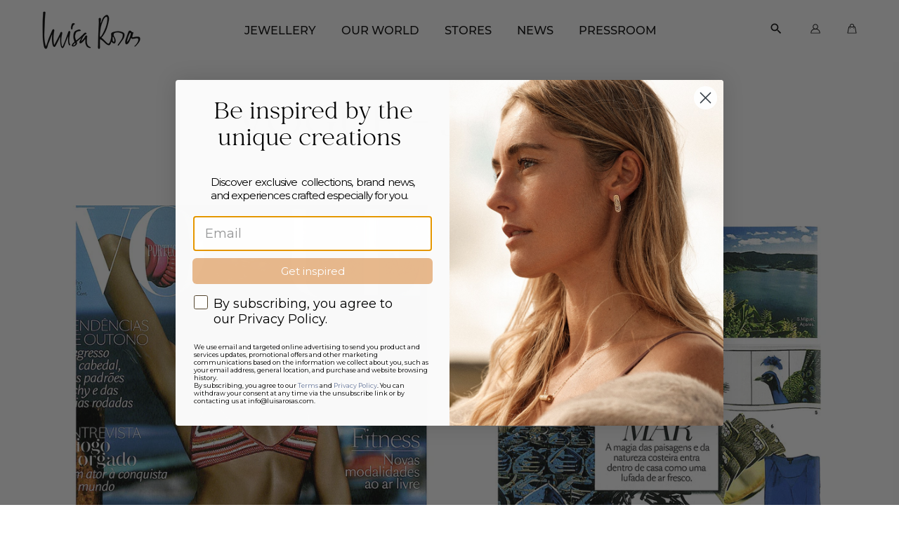

--- FILE ---
content_type: text/html; charset=utf-8
request_url: https://luisarosas.com/pages/vogue-june-2013
body_size: 27708
content:
<!DOCTYPE html>
<html class="no-js no-touch supports-no-cookies" lang="en" fontify-lang="en"> 
  <head>
    
    <meta charset="utf-8">
    <meta http-equiv="X-UA-Compatible" content="IE=edge">
    <meta name="viewport" content="width=device-width,initial-scale=1">
    <script src="https://code.jquery.com/jquery-2.2.4.js" ></script>
    <script id="Cookiebot" src="https://consent.cookiebot.com/uc.js" data-cbid="e928d856-0196-4920-a90c-1988e59ec5d2" data-blockingmode="auto" type="text/javascript"></script>
    <script src="//luisarosas.com/cdn/shop/t/37/assets/html-head-cookiebot.js?v=124138249471181820631707229485" defer="defer"></script>
    <title>
Luísa Rosas - Vogue
</title>

    <meta name="description" content="
Trends: Luísa Rosas Skin Ring.
">
    <link rel="dns-prefetch" href="https://cdn.shopify.com">
<link rel="dns-prefetch" href="https://fonts.shopifycdn.com">
    <link href="//luisarosas.com/cdn/shop/t/37/assets/code-theme-global.css?v=114644490452643024581767028012" rel="stylesheet" type="text/css" media="all"><link href="//luisarosas.com/cdn/shop/t/37/assets/print.scss.css?v=63232951156770505611649253339" rel="stylesheet" type="text/css" media="print">

    <script src="//luisarosas.com/cdn/shop/t/37/assets/code-theme-global.js?v=63567198869856774531649253226" defer="defer"></script><script type="text/javascript" src="//luisarosas.com/cdn/shop/t/37/assets/slick.min.js?v=71779134894361685811649253269" defer="defer"></script><script type="text/javascript" src="//luisarosas.com/cdn/shop/t/37/assets/rebox.js?v=106146303992931227801649253264" defer="defer" onload="initImageGallery()" data-cookieconsent="ignore"></script><script src="//luisarosas.com/cdn/shopifycloud/storefront/assets/themes_support/api.jquery-7ab1a3a4.js" defer="defer" onload="setMoneyFormat()"></script><script src="//luisarosas.com/cdn/shop/t/37/assets/code-theme-global-defer.js?v=131112229049134860031739894847" defer="defer"></script><link rel="prefetch" href="//luisarosas.com/cdn/shop/t/37/assets/code-theme-template-addresses.js?v=92524201266421640321649253227"><link rel="prefetch" href="//luisarosas.com/cdn/shop/t/37/assets/code-theme-template-password.js?v=59564527860628225941649253229"><link rel="prefetch" href="//luisarosas.com/cdn/shop/t/37/assets/code-theme-template-login.js?v=80909987824989813361649253228"><script>document.documentElement.className = document.documentElement.className.replace('no-js', 'js');
  if (!!("ontouchstart" in document)) {
    document.documentElement.className = document.documentElement.className.replace("no-touch", "touch");
  }function setMoneyFormat(){
    Shopify.money_format = '€{{amount_with_comma_separator}}';
  }window.theme = {
    strings: {
      addToCart: "Add to Cart",
      soldOut: "Contact Us",
      unavailable: "Unavailable"
    },
    moneyFormat: "€{{amount_with_comma_separator}}",
    moneyCentsDelimiter: ",",
    moneyThousandsDelimiter: "."
  };
</script>

<script type="text/javascript" data-cookieconsent="ignore">
  function initImageGallery() {
    $(document).find('#gallery').rebox({ selector: 'a:not(.subgallery)' });
  }
</script>

    <meta name="apple-mobile-web-app-title" content="Luísa Rosas">
<link rel="apple-touch-icon" sizes="180x180" href="//luisarosas.com/cdn/shop/t/37/assets/apple-touch-icon.png?v=64998175430921641891662113617"><link rel="icon" type="image/png" sizes="32x32" href="//luisarosas.com/cdn/shop/files/LR-favicon_32x.png?v=1662043507">
  <link rel="icon" type="image/png" sizes="16x16" href="//luisarosas.com/cdn/shop/files/LR-favicon_16x.png?v=1662043507">
  <link rel="shortcut icon" href="//luisarosas.com/cdn/shop/files/LR-favicon_16x.png?v=1662043507"><link rel="manifest" href="//luisarosas.com/cdn/shop/t/37/assets/site.webmanifest?v=178825903019157252411698748610">
<link rel="mask-icon" href="//luisarosas.com/cdn/shop/t/37/assets/safari-pinned-tab.svg?v=93018095502296456831667470471" color="#000000">
<meta name="msapplication-TileColor" content="#fff">
<meta name="msapplication-config" content="//luisarosas.com/cdn/shop/t/37/assets/browserconfig.xml?v=147589786169291560611698748610">
<meta name="theme-color" content="#fff">

    <link rel="canonical" href="https://luisarosas.com/pages/vogue-june-2013">
    


<meta property="og:site_name" content="Luísa Rosas">
<meta property="og:url" content="https://luisarosas.com/pages/vogue-june-2013">
<meta property="og:title" content="Luísa Rosas - Vogue">
<meta property="og:type" content="website">
<meta property="og:description" content="Trends: Luísa Rosas Skin Ring."><meta property="og:image" content="http://luisarosas.com/cdn/shop/files/LR_LOGO_FINAL2023_SITE.png?v=1672833388">
    <meta property="og:image:secure_url" content="https://luisarosas.com/cdn/shop/files/LR_LOGO_FINAL2023_SITE.png?v=1672833388">
    <meta property="og:image:width" content="841">
    <meta property="og:image:height" content="379">
    <meta property="og:image:alt" content="Luísa Rosas - Vogue">

<meta name="twitter:site" content="@">
<meta name="twitter:card" content="summary_large_image">
<meta name="twitter:title" content="Luísa Rosas - Vogue">
<meta name="twitter:description" content="Trends: Luísa Rosas Skin Ring.">

    

    <script>
        function feedback() {
            const p = window.Shopify.customerPrivacy;
            console.log(`Tracking ${p.userCanBeTracked() ? "en" : "dis"}abled`);
        }
        window.Shopify.loadFeatures(
            [
                {
                    name: "consent-tracking-api",
                    version: "0.1",
                },
            ],
            function (error) {
                if (error) throw error;
                if ("Cookiebot" in window)
                    if (Cookiebot.consented || Cookiebot.declined) {
                        window.Shopify?.customerPrivacy?.setTrackingConsent(!Cookiebot.declined, feedback);
                        return;
                    }
                window.Shopify?.customerPrivacy?.setTrackingConsent(false, feedback);
            }
        );
        window.addEventListener("CookiebotOnConsentReady", function () {
            window.Shopify?.customerPrivacy?.setTrackingConsent(!Cookiebot.declined, feedback);
        });
    </script>

    <link href="//luisarosas.com/cdn/shop/t/37/assets/slick.css?v=158302749109603626771649253267" rel="stylesheet" type="text/css" media="all" />
    <link href="//luisarosas.com/cdn/shop/t/37/assets/slick-theme.css?v=167006003242168445501649253267" rel="stylesheet" type="text/css" media="all" />
    
    <script>window.performance && window.performance.mark && window.performance.mark('shopify.content_for_header.start');</script><meta name="google-site-verification" content="55UxOULqUdtI_ZEcpcoLD9YpFVPaPcaFE2qbMaUMgog">
<meta id="shopify-digital-wallet" name="shopify-digital-wallet" content="/56911429809/digital_wallets/dialog">
<meta name="shopify-checkout-api-token" content="77aa5eff7301d2ff93d8d7b23fe5c047">
<meta id="in-context-paypal-metadata" data-shop-id="56911429809" data-venmo-supported="false" data-environment="production" data-locale="en_US" data-paypal-v4="true" data-currency="EUR">
<link rel="alternate" hreflang="x-default" href="https://luisarosas.com/pages/vogue-june-2013">
<link rel="alternate" hreflang="en" href="https://luisarosas.com/pages/vogue-june-2013">
<link rel="alternate" hreflang="pt" href="https://luisarosas.com/pt/pages/vogue-june-2013">
<script async="async" src="/checkouts/internal/preloads.js?locale=en-PT"></script>
<script id="shopify-features" type="application/json">{"accessToken":"77aa5eff7301d2ff93d8d7b23fe5c047","betas":["rich-media-storefront-analytics"],"domain":"luisarosas.com","predictiveSearch":true,"shopId":56911429809,"locale":"en"}</script>
<script>var Shopify = Shopify || {};
Shopify.shop = "luisarosas.myshopify.com";
Shopify.locale = "en";
Shopify.currency = {"active":"EUR","rate":"1.0"};
Shopify.country = "PT";
Shopify.theme = {"name":"[ Live ] Luisa Rosas 2.0","id":129593573553,"schema_name":"Code Base Theme","schema_version":"2.1.2","theme_store_id":null,"role":"main"};
Shopify.theme.handle = "null";
Shopify.theme.style = {"id":null,"handle":null};
Shopify.cdnHost = "luisarosas.com/cdn";
Shopify.routes = Shopify.routes || {};
Shopify.routes.root = "/";</script>
<script type="module">!function(o){(o.Shopify=o.Shopify||{}).modules=!0}(window);</script>
<script>!function(o){function n(){var o=[];function n(){o.push(Array.prototype.slice.apply(arguments))}return n.q=o,n}var t=o.Shopify=o.Shopify||{};t.loadFeatures=n(),t.autoloadFeatures=n()}(window);</script>
<script id="shop-js-analytics" type="application/json">{"pageType":"page"}</script>
<script defer="defer" async type="module" src="//luisarosas.com/cdn/shopifycloud/shop-js/modules/v2/client.init-shop-cart-sync_BN7fPSNr.en.esm.js"></script>
<script defer="defer" async type="module" src="//luisarosas.com/cdn/shopifycloud/shop-js/modules/v2/chunk.common_Cbph3Kss.esm.js"></script>
<script defer="defer" async type="module" src="//luisarosas.com/cdn/shopifycloud/shop-js/modules/v2/chunk.modal_DKumMAJ1.esm.js"></script>
<script type="module">
  await import("//luisarosas.com/cdn/shopifycloud/shop-js/modules/v2/client.init-shop-cart-sync_BN7fPSNr.en.esm.js");
await import("//luisarosas.com/cdn/shopifycloud/shop-js/modules/v2/chunk.common_Cbph3Kss.esm.js");
await import("//luisarosas.com/cdn/shopifycloud/shop-js/modules/v2/chunk.modal_DKumMAJ1.esm.js");

  window.Shopify.SignInWithShop?.initShopCartSync?.({"fedCMEnabled":true,"windoidEnabled":true});

</script>
<script>(function() {
  var isLoaded = false;
  function asyncLoad() {
    if (isLoaded) return;
    isLoaded = true;
    var urls = ["https:\/\/cdnv2.mycustomizer.com\/s-scripts\/front.js.gz?shop=luisarosas.myshopify.com","https:\/\/cdn.doofinder.com\/shopify\/doofinder-installed.js?shop=luisarosas.myshopify.com","https:\/\/cdn.hextom.com\/js\/quickannouncementbar.js?shop=luisarosas.myshopify.com"];
    for (var i = 0; i < urls.length; i++) {
      var s = document.createElement('script');
      s.type = 'text/javascript';
      s.async = true;
      s.src = urls[i];
      var x = document.getElementsByTagName('script')[0];
      x.parentNode.insertBefore(s, x);
    }
  };
  if(window.attachEvent) {
    window.attachEvent('onload', asyncLoad);
  } else {
    window.addEventListener('load', asyncLoad, false);
  }
})();</script>
<script id="__st">var __st={"a":56911429809,"offset":0,"reqid":"ca0481c7-4938-4e12-a610-004b541626e7-1769788217","pageurl":"luisarosas.com\/pages\/vogue-june-2013","s":"pages-84260159665","u":"9e90529a9e8f","p":"page","rtyp":"page","rid":84260159665};</script>
<script>window.ShopifyPaypalV4VisibilityTracking = true;</script>
<script id="captcha-bootstrap">!function(){'use strict';const t='contact',e='account',n='new_comment',o=[[t,t],['blogs',n],['comments',n],[t,'customer']],c=[[e,'customer_login'],[e,'guest_login'],[e,'recover_customer_password'],[e,'create_customer']],r=t=>t.map((([t,e])=>`form[action*='/${t}']:not([data-nocaptcha='true']) input[name='form_type'][value='${e}']`)).join(','),a=t=>()=>t?[...document.querySelectorAll(t)].map((t=>t.form)):[];function s(){const t=[...o],e=r(t);return a(e)}const i='password',u='form_key',d=['recaptcha-v3-token','g-recaptcha-response','h-captcha-response',i],f=()=>{try{return window.sessionStorage}catch{return}},m='__shopify_v',_=t=>t.elements[u];function p(t,e,n=!1){try{const o=window.sessionStorage,c=JSON.parse(o.getItem(e)),{data:r}=function(t){const{data:e,action:n}=t;return t[m]||n?{data:e,action:n}:{data:t,action:n}}(c);for(const[e,n]of Object.entries(r))t.elements[e]&&(t.elements[e].value=n);n&&o.removeItem(e)}catch(o){console.error('form repopulation failed',{error:o})}}const l='form_type',E='cptcha';function T(t){t.dataset[E]=!0}const w=window,h=w.document,L='Shopify',v='ce_forms',y='captcha';let A=!1;((t,e)=>{const n=(g='f06e6c50-85a8-45c8-87d0-21a2b65856fe',I='https://cdn.shopify.com/shopifycloud/storefront-forms-hcaptcha/ce_storefront_forms_captcha_hcaptcha.v1.5.2.iife.js',D={infoText:'Protected by hCaptcha',privacyText:'Privacy',termsText:'Terms'},(t,e,n)=>{const o=w[L][v],c=o.bindForm;if(c)return c(t,g,e,D).then(n);var r;o.q.push([[t,g,e,D],n]),r=I,A||(h.body.append(Object.assign(h.createElement('script'),{id:'captcha-provider',async:!0,src:r})),A=!0)});var g,I,D;w[L]=w[L]||{},w[L][v]=w[L][v]||{},w[L][v].q=[],w[L][y]=w[L][y]||{},w[L][y].protect=function(t,e){n(t,void 0,e),T(t)},Object.freeze(w[L][y]),function(t,e,n,w,h,L){const[v,y,A,g]=function(t,e,n){const i=e?o:[],u=t?c:[],d=[...i,...u],f=r(d),m=r(i),_=r(d.filter((([t,e])=>n.includes(e))));return[a(f),a(m),a(_),s()]}(w,h,L),I=t=>{const e=t.target;return e instanceof HTMLFormElement?e:e&&e.form},D=t=>v().includes(t);t.addEventListener('submit',(t=>{const e=I(t);if(!e)return;const n=D(e)&&!e.dataset.hcaptchaBound&&!e.dataset.recaptchaBound,o=_(e),c=g().includes(e)&&(!o||!o.value);(n||c)&&t.preventDefault(),c&&!n&&(function(t){try{if(!f())return;!function(t){const e=f();if(!e)return;const n=_(t);if(!n)return;const o=n.value;o&&e.removeItem(o)}(t);const e=Array.from(Array(32),(()=>Math.random().toString(36)[2])).join('');!function(t,e){_(t)||t.append(Object.assign(document.createElement('input'),{type:'hidden',name:u})),t.elements[u].value=e}(t,e),function(t,e){const n=f();if(!n)return;const o=[...t.querySelectorAll(`input[type='${i}']`)].map((({name:t})=>t)),c=[...d,...o],r={};for(const[a,s]of new FormData(t).entries())c.includes(a)||(r[a]=s);n.setItem(e,JSON.stringify({[m]:1,action:t.action,data:r}))}(t,e)}catch(e){console.error('failed to persist form',e)}}(e),e.submit())}));const S=(t,e)=>{t&&!t.dataset[E]&&(n(t,e.some((e=>e===t))),T(t))};for(const o of['focusin','change'])t.addEventListener(o,(t=>{const e=I(t);D(e)&&S(e,y())}));const B=e.get('form_key'),M=e.get(l),P=B&&M;t.addEventListener('DOMContentLoaded',(()=>{const t=y();if(P)for(const e of t)e.elements[l].value===M&&p(e,B);[...new Set([...A(),...v().filter((t=>'true'===t.dataset.shopifyCaptcha))])].forEach((e=>S(e,t)))}))}(h,new URLSearchParams(w.location.search),n,t,e,['guest_login'])})(!0,!0)}();</script>
<script integrity="sha256-4kQ18oKyAcykRKYeNunJcIwy7WH5gtpwJnB7kiuLZ1E=" data-source-attribution="shopify.loadfeatures" defer="defer" src="//luisarosas.com/cdn/shopifycloud/storefront/assets/storefront/load_feature-a0a9edcb.js" crossorigin="anonymous"></script>
<script data-source-attribution="shopify.dynamic_checkout.dynamic.init">var Shopify=Shopify||{};Shopify.PaymentButton=Shopify.PaymentButton||{isStorefrontPortableWallets:!0,init:function(){window.Shopify.PaymentButton.init=function(){};var t=document.createElement("script");t.src="https://luisarosas.com/cdn/shopifycloud/portable-wallets/latest/portable-wallets.en.js",t.type="module",document.head.appendChild(t)}};
</script>
<script data-source-attribution="shopify.dynamic_checkout.buyer_consent">
  function portableWalletsHideBuyerConsent(e){var t=document.getElementById("shopify-buyer-consent"),n=document.getElementById("shopify-subscription-policy-button");t&&n&&(t.classList.add("hidden"),t.setAttribute("aria-hidden","true"),n.removeEventListener("click",e))}function portableWalletsShowBuyerConsent(e){var t=document.getElementById("shopify-buyer-consent"),n=document.getElementById("shopify-subscription-policy-button");t&&n&&(t.classList.remove("hidden"),t.removeAttribute("aria-hidden"),n.addEventListener("click",e))}window.Shopify?.PaymentButton&&(window.Shopify.PaymentButton.hideBuyerConsent=portableWalletsHideBuyerConsent,window.Shopify.PaymentButton.showBuyerConsent=portableWalletsShowBuyerConsent);
</script>
<script data-source-attribution="shopify.dynamic_checkout.cart.bootstrap">document.addEventListener("DOMContentLoaded",(function(){function t(){return document.querySelector("shopify-accelerated-checkout-cart, shopify-accelerated-checkout")}if(t())Shopify.PaymentButton.init();else{new MutationObserver((function(e,n){t()&&(Shopify.PaymentButton.init(),n.disconnect())})).observe(document.body,{childList:!0,subtree:!0})}}));
</script>
<link id="shopify-accelerated-checkout-styles" rel="stylesheet" media="screen" href="https://luisarosas.com/cdn/shopifycloud/portable-wallets/latest/accelerated-checkout-backwards-compat.css" crossorigin="anonymous">
<style id="shopify-accelerated-checkout-cart">
        #shopify-buyer-consent {
  margin-top: 1em;
  display: inline-block;
  width: 100%;
}

#shopify-buyer-consent.hidden {
  display: none;
}

#shopify-subscription-policy-button {
  background: none;
  border: none;
  padding: 0;
  text-decoration: underline;
  font-size: inherit;
  cursor: pointer;
}

#shopify-subscription-policy-button::before {
  box-shadow: none;
}

      </style>

<script>window.performance && window.performance.mark && window.performance.mark('shopify.content_for_header.end');</script> 
    <style type="text/css" id="nitro-fontify" >
</style>


      <style>
        :root {
          --collection-product-bg-color: #efe8e0;
        }
      </style>
    

    
    
    <link href="//luisarosas.com/cdn/shop/t/37/assets/storeifyapps-storelocator-form.css?v=90529344776618538951649253271" rel="stylesheet" type="text/css" media="all" />

    <!-- Hotjar Tracking Code for https://www.luisarosas.com/ -->
    <script>
        (function(h,o,t,j,a,r){
            h.hj=h.hj||function(){(h.hj.q=h.hj.q||[]).push(arguments)};
            h._hjSettings={hjid:2721117,hjsv:6};
            a=o.getElementsByTagName('head')[0];
            r=o.createElement('script');r.async=1;
            r.src=t+h._hjSettings.hjid+j+h._hjSettings.hjsv;
            a.appendChild(r);
        })(window,document,'https://static.hotjar.com/c/hotjar-','.js?sv=');
    </script>

    <link href="//luisarosas.com/cdn/shop/t/37/assets/custom_maboo_fonts.css?v=23590822474863623961677087697" rel="stylesheet" type="text/css" media="all" />

    <!--DOOFINDER-SHOPIFY-->
     <script>
  const dfLayerOptions = {
    installationId: '495ab394-f5da-47ea-b465-6e6bcbbec675',
    zone: 'eu1'
  };

  
/** START SHOPIFY ADD TO CART **/
document.addEventListener('doofinder.cart.add', function(event) {

  const product_endpoint = new URL(event.detail.link).pathname + '.js'

  fetch(product_endpoint, {
      method: 'GET',
      headers: {
        'Content-Type': 'application/json'
      },
    })
    .then(response => {
      return response.json()
    })
    .then(data => {
      variant_id = get_variant_id(parseInt(event.detail.item_id), data)
      if (variant_id) {
        add_to_cart(variant_id, event.detail.amount)
      } else {
        window.location.href = event.detail.link
      }
    })
    .catch((error) => {
      console.error('Error:', error)
    })

  function get_variant_id(product_id, product_data) {
    if (product_data.variants.length > 1) {
      if (is_variant_id_in_list(product_id, product_data.variants)) {
        return product_id
      }
      return false
    } else {
      return product_data.variants[0].id
    }
  }

  function is_variant_id_in_list(variant_id, variant_list) {
    let is_variant = false

    variant_list.forEach(variant => {
      if (variant.id === variant_id) {
        is_variant = true
      }
    })

    return is_variant
  }

  function add_to_cart(id, amount) {
    let formData = {
      'items': [{
        'id': id,
        'quantity': amount
      }],
      sections: "cart-items,cart-icon-bubble,cart-live-region-text,cart-footer"
    }

    const route = window.Shopify.routes.root ?
      window.Shopify.routes.root + 'cart/add.js' :
      window.Shopify.routes.cart_url + '/add.js' ;

    fetch(route, {
        method: 'POST',
        headers: {
          'Content-Type': 'application/json'
        },
        body: JSON.stringify(formData)
      })
      .then(response => response.json())
      .then(data => {renderSections(data.sections)})
      .catch((error) => {
        console.error('Error:', error)
      });
  }

  function renderSections(sections){
    for( section_id in sections ){
      let section = document.querySelector("#"+section_id);
      let section_html = sections[section_id];
      if(section && section_html){
        section.innerHTML = section_html;
      }
    }
  }
});
/** END SHOPIFY ADD TO CART **/


/** START SHOPIFY OPTIONS **/
dfLayerOptions.language = "en";
/** END SHOPIFY OPTIONS **/



  (function (l, a, y, e, r, s) {
    r = l.createElement(a); r.onload = e; r.async = 1; r.src = y;
    s = l.getElementsByTagName(a)[0]; s.parentNode.insertBefore(r, s);
  })(document, 'script', 'https://cdn.doofinder.com/livelayer/1/js/loader.min.js', function () {
    doofinderLoader.load(dfLayerOptions);
  });
</script>
 
    <!--/DOOFINDER-SHOPIFY-->
    
      <!-- Google Tag Manager -->
<script data-cookieconsent="marketing" async>(function(w,d,s,l,i){w[l]=w[l]||[];w[l].push({'gtm.start':
new Date().getTime(),event:'gtm.js'});var f=d.getElementsByTagName(s)[0],
j=d.createElement(s),dl=l!='dataLayer'?'&l='+l:'';j.async=true;j.src=
'https://www.googletagmanager.com/gtm.js?id='+i+dl;f.parentNode.insertBefore(j,f);
})(window,document,'script','dataLayer','GTM-53XF3VZ');</script>
<!-- End Google Tag Manager -->
    
  

<!-- BEGIN app block: shopify://apps/langshop/blocks/sdk/84899e01-2b29-42af-99d6-46d16daa2111 --><!-- BEGIN app snippet: config --><script type="text/javascript">
    /** Workaround for backward compatibility with old versions of localized themes */
    if (window.LangShopConfig && window.LangShopConfig.themeDynamics && window.LangShopConfig.themeDynamics.length) {
        themeDynamics = window.LangShopConfig.themeDynamics;
    } else {
        themeDynamics = [];
    }

    window.LangShopConfig = {
    "currentLanguage": "en",
    "currentCurrency": "eur",
    "currentCountry": "PT",
    "shopifyLocales": [{"code":"en","name":"English","endonym_name":"English","rootUrl":"\/"},{"code":"pt-PT","name":"Portuguese (Portugal)","endonym_name":"português (Portugal)","rootUrl":"\/pt"}    ],
    "shopifyCountries": [{"code":"AF","name":"Afghanistan", "currency":"EUR"},{"code":"AX","name":"Åland Islands", "currency":"EUR"},{"code":"AL","name":"Albania", "currency":"EUR"},{"code":"AD","name":"Andorra", "currency":"EUR"},{"code":"AI","name":"Anguilla", "currency":"EUR"},{"code":"AG","name":"Antigua \u0026amp; Barbuda", "currency":"EUR"},{"code":"AM","name":"Armenia", "currency":"EUR"},{"code":"AW","name":"Aruba", "currency":"EUR"},{"code":"AU","name":"Australia", "currency":"EUR"},{"code":"AT","name":"Austria", "currency":"EUR"},{"code":"AZ","name":"Azerbaijan", "currency":"EUR"},{"code":"BS","name":"Bahamas", "currency":"EUR"},{"code":"BH","name":"Bahrain", "currency":"EUR"},{"code":"BD","name":"Bangladesh", "currency":"EUR"},{"code":"BB","name":"Barbados", "currency":"EUR"},{"code":"BY","name":"Belarus", "currency":"EUR"},{"code":"BE","name":"Belgium", "currency":"EUR"},{"code":"BZ","name":"Belize", "currency":"EUR"},{"code":"BM","name":"Bermuda", "currency":"EUR"},{"code":"BT","name":"Bhutan", "currency":"EUR"},{"code":"BA","name":"Bosnia \u0026amp; Herzegovina", "currency":"EUR"},{"code":"BV","name":"Bouvet Island", "currency":"EUR"},{"code":"IO","name":"British Indian Ocean Territory", "currency":"EUR"},{"code":"VG","name":"British Virgin Islands", "currency":"EUR"},{"code":"BN","name":"Brunei", "currency":"EUR"},{"code":"BG","name":"Bulgaria", "currency":"EUR"},{"code":"KH","name":"Cambodia", "currency":"EUR"},{"code":"CA","name":"Canada", "currency":"EUR"},{"code":"KY","name":"Cayman Islands", "currency":"EUR"},{"code":"CN","name":"China", "currency":"EUR"},{"code":"CX","name":"Christmas Island", "currency":"EUR"},{"code":"CC","name":"Cocos (Keeling) Islands", "currency":"EUR"},{"code":"CK","name":"Cook Islands", "currency":"EUR"},{"code":"CR","name":"Costa Rica", "currency":"EUR"},{"code":"HR","name":"Croatia", "currency":"EUR"},{"code":"CW","name":"Curaçao", "currency":"EUR"},{"code":"CY","name":"Cyprus", "currency":"EUR"},{"code":"CZ","name":"Czechia", "currency":"EUR"},{"code":"DK","name":"Denmark", "currency":"EUR"},{"code":"DM","name":"Dominica", "currency":"EUR"},{"code":"DO","name":"Dominican Republic", "currency":"EUR"},{"code":"SV","name":"El Salvador", "currency":"EUR"},{"code":"EE","name":"Estonia", "currency":"EUR"},{"code":"FO","name":"Faroe Islands", "currency":"EUR"},{"code":"FJ","name":"Fiji", "currency":"EUR"},{"code":"FI","name":"Finland", "currency":"EUR"},{"code":"FR","name":"France", "currency":"EUR"},{"code":"PF","name":"French Polynesia", "currency":"EUR"},{"code":"TF","name":"French Southern Territories", "currency":"EUR"},{"code":"GE","name":"Georgia", "currency":"EUR"},{"code":"DE","name":"Germany", "currency":"EUR"},{"code":"GI","name":"Gibraltar", "currency":"EUR"},{"code":"GR","name":"Greece", "currency":"EUR"},{"code":"GL","name":"Greenland", "currency":"EUR"},{"code":"GD","name":"Grenada", "currency":"EUR"},{"code":"GP","name":"Guadeloupe", "currency":"EUR"},{"code":"GT","name":"Guatemala", "currency":"EUR"},{"code":"GG","name":"Guernsey", "currency":"EUR"},{"code":"HT","name":"Haiti", "currency":"EUR"},{"code":"HN","name":"Honduras", "currency":"EUR"},{"code":"HK","name":"Hong Kong SAR", "currency":"EUR"},{"code":"HU","name":"Hungary", "currency":"EUR"},{"code":"IS","name":"Iceland", "currency":"EUR"},{"code":"IN","name":"India", "currency":"EUR"},{"code":"ID","name":"Indonesia", "currency":"EUR"},{"code":"IQ","name":"Iraq", "currency":"EUR"},{"code":"IE","name":"Ireland", "currency":"EUR"},{"code":"IM","name":"Isle of Man", "currency":"EUR"},{"code":"IL","name":"Israel", "currency":"EUR"},{"code":"IT","name":"Italy", "currency":"EUR"},{"code":"JM","name":"Jamaica", "currency":"EUR"},{"code":"JP","name":"Japan", "currency":"EUR"},{"code":"JE","name":"Jersey", "currency":"EUR"},{"code":"JO","name":"Jordan", "currency":"EUR"},{"code":"KZ","name":"Kazakhstan", "currency":"EUR"},{"code":"KI","name":"Kiribati", "currency":"EUR"},{"code":"XK","name":"Kosovo", "currency":"EUR"},{"code":"KW","name":"Kuwait", "currency":"EUR"},{"code":"KG","name":"Kyrgyzstan", "currency":"EUR"},{"code":"LA","name":"Laos", "currency":"EUR"},{"code":"LV","name":"Latvia", "currency":"EUR"},{"code":"LB","name":"Lebanon", "currency":"EUR"},{"code":"LI","name":"Liechtenstein", "currency":"EUR"},{"code":"LT","name":"Lithuania", "currency":"EUR"},{"code":"LU","name":"Luxembourg", "currency":"EUR"},{"code":"MO","name":"Macao SAR", "currency":"EUR"},{"code":"MY","name":"Malaysia", "currency":"EUR"},{"code":"MV","name":"Maldives", "currency":"EUR"},{"code":"MT","name":"Malta", "currency":"EUR"},{"code":"MQ","name":"Martinique", "currency":"EUR"},{"code":"YT","name":"Mayotte", "currency":"EUR"},{"code":"MX","name":"Mexico", "currency":"EUR"},{"code":"MD","name":"Moldova", "currency":"EUR"},{"code":"MC","name":"Monaco", "currency":"EUR"},{"code":"MN","name":"Mongolia", "currency":"EUR"},{"code":"ME","name":"Montenegro", "currency":"EUR"},{"code":"MS","name":"Montserrat", "currency":"EUR"},{"code":"MM","name":"Myanmar (Burma)", "currency":"EUR"},{"code":"NR","name":"Nauru", "currency":"EUR"},{"code":"NP","name":"Nepal", "currency":"EUR"},{"code":"NL","name":"Netherlands", "currency":"EUR"},{"code":"NC","name":"New Caledonia", "currency":"EUR"},{"code":"NZ","name":"New Zealand", "currency":"EUR"},{"code":"NI","name":"Nicaragua", "currency":"EUR"},{"code":"NU","name":"Niue", "currency":"EUR"},{"code":"NF","name":"Norfolk Island", "currency":"EUR"},{"code":"MK","name":"North Macedonia", "currency":"EUR"},{"code":"NO","name":"Norway", "currency":"EUR"},{"code":"OM","name":"Oman", "currency":"EUR"},{"code":"PK","name":"Pakistan", "currency":"EUR"},{"code":"PS","name":"Palestinian Territories", "currency":"EUR"},{"code":"PA","name":"Panama", "currency":"EUR"},{"code":"PG","name":"Papua New Guinea", "currency":"EUR"},{"code":"PH","name":"Philippines", "currency":"EUR"},{"code":"PN","name":"Pitcairn Islands", "currency":"EUR"},{"code":"PL","name":"Poland", "currency":"EUR"},{"code":"PT","name":"Portugal", "currency":"EUR"},{"code":"QA","name":"Qatar", "currency":"EUR"},{"code":"RE","name":"Réunion", "currency":"EUR"},{"code":"RO","name":"Romania", "currency":"EUR"},{"code":"RU","name":"Russia", "currency":"EUR"},{"code":"WS","name":"Samoa", "currency":"EUR"},{"code":"SM","name":"San Marino", "currency":"EUR"},{"code":"SA","name":"Saudi Arabia", "currency":"EUR"},{"code":"RS","name":"Serbia", "currency":"EUR"},{"code":"SG","name":"Singapore", "currency":"EUR"},{"code":"SX","name":"Sint Maarten", "currency":"EUR"},{"code":"SK","name":"Slovakia", "currency":"EUR"},{"code":"SI","name":"Slovenia", "currency":"EUR"},{"code":"SB","name":"Solomon Islands", "currency":"EUR"},{"code":"GS","name":"South Georgia \u0026amp; South Sandwich Islands", "currency":"EUR"},{"code":"KR","name":"South Korea", "currency":"EUR"},{"code":"ES","name":"Spain", "currency":"EUR"},{"code":"LK","name":"Sri Lanka", "currency":"EUR"},{"code":"BL","name":"St. Barthélemy", "currency":"EUR"},{"code":"KN","name":"St. Kitts \u0026amp; Nevis", "currency":"EUR"},{"code":"LC","name":"St. Lucia", "currency":"EUR"},{"code":"MF","name":"St. Martin", "currency":"EUR"},{"code":"PM","name":"St. Pierre \u0026amp; Miquelon", "currency":"EUR"},{"code":"VC","name":"St. Vincent \u0026amp; Grenadines", "currency":"EUR"},{"code":"SJ","name":"Svalbard \u0026amp; Jan Mayen", "currency":"EUR"},{"code":"SE","name":"Sweden", "currency":"EUR"},{"code":"CH","name":"Switzerland", "currency":"EUR"},{"code":"TW","name":"Taiwan", "currency":"EUR"},{"code":"TJ","name":"Tajikistan", "currency":"EUR"},{"code":"TH","name":"Thailand", "currency":"EUR"},{"code":"TL","name":"Timor-Leste", "currency":"EUR"},{"code":"TK","name":"Tokelau", "currency":"EUR"},{"code":"TO","name":"Tonga", "currency":"EUR"},{"code":"TT","name":"Trinidad \u0026amp; Tobago", "currency":"EUR"},{"code":"TR","name":"Türkiye", "currency":"EUR"},{"code":"TM","name":"Turkmenistan", "currency":"EUR"},{"code":"TC","name":"Turks \u0026amp; Caicos Islands", "currency":"EUR"},{"code":"TV","name":"Tuvalu", "currency":"EUR"},{"code":"UM","name":"U.S. Outlying Islands", "currency":"EUR"},{"code":"UA","name":"Ukraine", "currency":"EUR"},{"code":"AE","name":"United Arab Emirates", "currency":"EUR"},{"code":"GB","name":"United Kingdom", "currency":"EUR"},{"code":"UZ","name":"Uzbekistan", "currency":"EUR"},{"code":"VU","name":"Vanuatu", "currency":"EUR"},{"code":"VA","name":"Vatican City", "currency":"EUR"},{"code":"VN","name":"Vietnam", "currency":"EUR"},{"code":"WF","name":"Wallis \u0026amp; Futuna", "currency":"EUR"},{"code":"YE","name":"Yemen", "currency":"EUR"}    ],
    "shopifyCurrencies": ["EUR"],
    "originalLanguage": {"code":"en","alias":null,"title":"English","icon":null,"published":true,"active":false},
    "targetLanguages": [{"code":"pt-PT","alias":null,"title":"Portuguese (Portugal)","icon":null,"published":true,"active":true}],
    "languagesSwitchers": [{"id":6699532425,"title":"Selector Home","type":"dropdown","status":"published","display":"titles","position":"relative","offset":"35px 10px","shortTitles":true,"isolateStyles":false,"icons":"circle","sprite":"flags","defaultStyles":true,"devices":{"mobile":{"visible":true,"minWidth":null,"maxWidth":{"value":480,"dimension":"px"}},"tablet":{"visible":true,"minWidth":{"value":481,"dimension":"px"},"maxWidth":{"value":1023,"dimension":"px"}},"desktop":{"visible":true,"minWidth":{"value":1024,"dimension":"px"},"maxWidth":null}},"styles":{"dropdown":{"activeContainer":{"padding":{"top":{"value":8,"dimension":"px"},"right":{"value":10,"dimension":"px"},"bottom":{"value":8,"dimension":"px"},"left":{"value":10,"dimension":"px"}},"background":"rgba(255,255,255,0.95)","borderRadius":{"topLeft":{"value":0,"dimension":"px"},"topRight":{"value":0,"dimension":"px"},"bottomLeft":{"value":0,"dimension":"px"},"bottomRight":{"value":0,"dimension":"px"}},"borderTop":{"color":"rgba(224, 224, 224, 1)","style":"solid","width":{"value":1,"dimension":"px"}},"borderRight":{"color":"rgba(224, 224, 224, 1)","style":"solid","width":{"value":1,"dimension":"px"}},"borderBottom":{"color":"rgba(224, 224, 224, 1)","style":"solid","width":{"value":1,"dimension":"px"}},"borderLeft":{"color":"rgba(224, 224, 224, 1)","style":"solid","width":{"value":1,"dimension":"px"}}},"activeContainerHovered":null,"activeItem":{"fontSize":{"value":13,"dimension":"px"},"fontFamily":"Open Sans","color":"rgba(39, 46, 49, 1)"},"activeItemHovered":null,"activeItemIcon":{"offset":{"value":10,"dimension":"px"},"position":"left"},"dropdownContainer":{"animation":"sliding","background":"rgba(255,255,255,0.95)","borderRadius":{"topLeft":{"value":0,"dimension":"px"},"topRight":{"value":0,"dimension":"px"},"bottomLeft":{"value":0,"dimension":"px"},"bottomRight":{"value":0,"dimension":"px"}},"borderTop":{"color":"rgba(224, 224, 224, 1)","style":"solid","width":{"value":1,"dimension":"px"}},"borderRight":{"color":"rgba(224, 224, 224, 1)","style":"solid","width":{"value":1,"dimension":"px"}},"borderBottom":{"color":"rgba(224, 224, 224, 1)","style":"solid","width":{"value":1,"dimension":"px"}},"borderLeft":{"color":"rgba(224, 224, 224, 1)","style":"solid","width":{"value":1,"dimension":"px"}},"padding":{"top":{"value":0,"dimension":"px"},"right":{"value":0,"dimension":"px"},"bottom":{"value":0,"dimension":"px"},"left":{"value":0,"dimension":"px"}}},"dropdownContainerHovered":null,"dropdownItem":{"padding":{"top":{"value":8,"dimension":"px"},"right":{"value":10,"dimension":"px"},"bottom":{"value":8,"dimension":"px"},"left":{"value":10,"dimension":"px"}},"fontSize":{"value":13,"dimension":"px"},"fontFamily":"Open Sans","color":"rgba(39, 46, 49, 1)"},"dropdownItemHovered":{"color":"rgba(27, 160, 227, 1)"},"dropdownItemIcon":{"position":"left","offset":{"value":10,"dimension":"px"}},"arrow":{"color":"rgba(39, 46, 49, 1)","position":"right","offset":{"value":20,"dimension":"px"},"size":{"value":6,"dimension":"px"}}},"inline":{"container":{"background":"rgba(255,255,255,0.95)","borderRadius":{"topLeft":{"value":4,"dimension":"px"},"topRight":{"value":4,"dimension":"px"},"bottomLeft":{"value":4,"dimension":"px"},"bottomRight":{"value":4,"dimension":"px"}},"borderTop":{"color":"rgba(224, 224, 224, 1)","style":"solid","width":{"value":1,"dimension":"px"}},"borderRight":{"color":"rgba(224, 224, 224, 1)","style":"solid","width":{"value":1,"dimension":"px"}},"borderBottom":{"color":"rgba(224, 224, 224, 1)","style":"solid","width":{"value":1,"dimension":"px"}},"borderLeft":{"color":"rgba(224, 224, 224, 1)","style":"solid","width":{"value":1,"dimension":"px"}}},"containerHovered":null,"item":{"background":"transparent","padding":{"top":{"value":8,"dimension":"px"},"right":{"value":10,"dimension":"px"},"bottom":{"value":8,"dimension":"px"},"left":{"value":10,"dimension":"px"}},"fontSize":{"value":13,"dimension":"px"},"fontFamily":"Open Sans","color":"rgba(39, 46, 49, 1)"},"itemHovered":{"background":"rgba(245, 245, 245, 1)","color":"rgba(39, 46, 49, 1)"},"itemActive":{"background":"rgba(245, 245, 245, 1)","color":"rgba(27, 160, 227, 1)"},"itemIcon":{"position":"left","offset":{"value":10,"dimension":"px"}}},"ios":{"activeContainer":{"padding":{"top":{"value":0,"dimension":"px"},"right":{"value":0,"dimension":"px"},"bottom":{"value":0,"dimension":"px"},"left":{"value":0,"dimension":"px"}},"background":"rgba(255,255,255,0.95)","borderRadius":{"topLeft":{"value":0,"dimension":"px"},"topRight":{"value":0,"dimension":"px"},"bottomLeft":{"value":0,"dimension":"px"},"bottomRight":{"value":0,"dimension":"px"}},"borderTop":{"color":"rgba(224, 224, 224, 1)","style":"solid","width":{"value":1,"dimension":"px"}},"borderRight":{"color":"rgba(224, 224, 224, 1)","style":"solid","width":{"value":1,"dimension":"px"}},"borderBottom":{"color":"rgba(224, 224, 224, 1)","style":"solid","width":{"value":1,"dimension":"px"}},"borderLeft":{"color":"rgba(224, 224, 224, 1)","style":"solid","width":{"value":1,"dimension":"px"}}},"activeContainerHovered":null,"activeItem":{"fontSize":{"value":13,"dimension":"px"},"fontFamily":"Open Sans","color":"rgba(39, 46, 49, 1)","padding":{"top":{"value":8,"dimension":"px"},"right":{"value":10,"dimension":"px"},"bottom":{"value":8,"dimension":"px"},"left":{"value":10,"dimension":"px"}}},"activeItemHovered":null,"activeItemIcon":{"position":"left","offset":{"value":10,"dimension":"px"}},"modalOverlay":{"background":"rgba(0, 0, 0, 0.7)"},"wheelButtonsContainer":{"background":"rgba(255, 255, 255, 1)","padding":{"top":{"value":8,"dimension":"px"},"right":{"value":10,"dimension":"px"},"bottom":{"value":8,"dimension":"px"},"left":{"value":10,"dimension":"px"}},"borderTop":{"color":"rgba(224, 224, 224, 1)","style":"solid","width":{"value":0,"dimension":"px"}},"borderRight":{"color":"rgba(224, 224, 224, 1)","style":"solid","width":{"value":0,"dimension":"px"}},"borderBottom":{"color":"rgba(224, 224, 224, 1)","style":"solid","width":{"value":1,"dimension":"px"}},"borderLeft":{"color":"rgba(224, 224, 224, 1)","style":"solid","width":{"value":0,"dimension":"px"}}},"wheelCloseButton":{"fontSize":{"value":14,"dimension":"px"},"fontFamily":"Open Sans","color":"rgba(39, 46, 49, 1)","fontWeight":"bold"},"wheelCloseButtonHover":null,"wheelSubmitButton":{"fontSize":{"value":14,"dimension":"px"},"fontFamily":"Open Sans","color":"rgba(39, 46, 49, 1)","fontWeight":"bold"},"wheelSubmitButtonHover":null,"wheelPanelContainer":{"background":"rgba(255, 255, 255, 1)"},"wheelLine":{"borderTop":{"color":"rgba(224, 224, 224, 1)","style":"solid","width":{"value":1,"dimension":"px"}},"borderRight":{"color":"rgba(224, 224, 224, 1)","style":"solid","width":{"value":0,"dimension":"px"}},"borderBottom":{"color":"rgba(224, 224, 224, 1)","style":"solid","width":{"value":1,"dimension":"px"}},"borderLeft":{"color":"rgba(224, 224, 224, 1)","style":"solid","width":{"value":0,"dimension":"px"}}},"wheelItem":{"background":"transparent","padding":{"top":{"value":8,"dimension":"px"},"right":{"value":10,"dimension":"px"},"bottom":{"value":8,"dimension":"px"},"left":{"value":10,"dimension":"px"}},"fontSize":{"value":13,"dimension":"px"},"fontFamily":"Open Sans","color":"rgba(39, 46, 49, 1)","justifyContent":"flex-start"},"wheelItemIcon":{"position":"left","offset":{"value":10,"dimension":"px"}}},"modal":{"activeContainer":{"padding":{"top":{"value":0,"dimension":"px"},"right":{"value":0,"dimension":"px"},"bottom":{"value":0,"dimension":"px"},"left":{"value":0,"dimension":"px"}},"background":"rgba(255,255,255,0.95)","borderRadius":{"topLeft":{"value":0,"dimension":"px"},"topRight":{"value":0,"dimension":"px"},"bottomLeft":{"value":0,"dimension":"px"},"bottomRight":{"value":0,"dimension":"px"}},"borderTop":{"color":"rgba(224, 224, 224, 1)","style":"solid","width":{"value":1,"dimension":"px"}},"borderRight":{"color":"rgba(224, 224, 224, 1)","style":"solid","width":{"value":1,"dimension":"px"}},"borderBottom":{"color":"rgba(224, 224, 224, 1)","style":"solid","width":{"value":1,"dimension":"px"}},"borderLeft":{"color":"rgba(224, 224, 224, 1)","style":"solid","width":{"value":1,"dimension":"px"}}},"activeContainerHovered":null,"activeItem":{"fontSize":{"value":13,"dimension":"px"},"fontFamily":"Open Sans","color":"rgba(39, 46, 49, 1)","padding":{"top":{"value":8,"dimension":"px"},"right":{"value":10,"dimension":"px"},"bottom":{"value":8,"dimension":"px"},"left":{"value":10,"dimension":"px"}}},"activeItemHovered":null,"activeItemIcon":{"position":"left","offset":{"value":10,"dimension":"px"}},"modalOverlay":{"background":"rgba(0, 0, 0, 0.7)"},"modalContent":{"animation":"sliding-down","background":"rgba(255, 255, 255, 1)","maxHeight":{"value":80,"dimension":"vh"},"maxWidth":{"value":80,"dimension":"vw"},"width":{"value":320,"dimension":"px"}},"modalContentHover":null,"modalItem":{"reverseElements":true,"fontSize":{"value":11,"dimension":"px"},"fontFamily":"Open Sans","color":"rgba(102, 102, 102, 1)","textTransform":"uppercase","fontWeight":"bold","justifyContent":"space-between","letterSpacing":{"value":3,"dimension":"px"},"padding":{"top":{"value":20,"dimension":"px"},"right":{"value":26,"dimension":"px"},"bottom":{"value":20,"dimension":"px"},"left":{"value":26,"dimension":"px"}}},"modalItemIcon":{"offset":{"value":20,"dimension":"px"}},"modalItemRadio":{"size":{"value":20,"dimension":"px"},"offset":{"value":20,"dimension":"px"},"color":"rgba(193, 202, 202, 1)"},"modalItemHovered":{"background":"rgba(255, 103, 99, 0.5)","color":"rgba(254, 236, 233, 1)"},"modalItemHoveredRadio":{"size":{"value":20,"dimension":"px"},"offset":{"value":20,"dimension":"px"},"color":"rgba(254, 236, 233, 1)"},"modalActiveItem":{"fontSize":{"value":15,"dimension":"px"},"color":"rgba(254, 236, 233, 1)","background":"rgba(255, 103, 99, 1)"},"modalActiveItemRadio":{"size":{"value":24,"dimension":"px"},"offset":{"value":18,"dimension":"px"},"color":"rgba(255, 255, 255, 1)"},"modalActiveItemHovered":null,"modalActiveItemHoveredRadio":null},"select":{"container":{"background":"rgba(255,255,255, 1)","borderRadius":{"topLeft":{"value":4,"dimension":"px"},"topRight":{"value":4,"dimension":"px"},"bottomLeft":{"value":4,"dimension":"px"},"bottomRight":{"value":4,"dimension":"px"}},"borderTop":{"color":"rgba(204, 204, 204, 1)","style":"solid","width":{"value":1,"dimension":"px"}},"borderRight":{"color":"rgba(204, 204, 204, 1)","style":"solid","width":{"value":1,"dimension":"px"}},"borderBottom":{"color":"rgba(204, 204, 204, 1)","style":"solid","width":{"value":1,"dimension":"px"}},"borderLeft":{"color":"rgba(204, 204, 204, 1)","style":"solid","width":{"value":1,"dimension":"px"}}},"text":{"padding":{"top":{"value":5,"dimension":"px"},"right":{"value":8,"dimension":"px"},"bottom":{"value":5,"dimension":"px"},"left":{"value":8,"dimension":"px"}},"fontSize":{"value":13,"dimension":"px"},"fontFamily":"Open Sans","color":"rgba(39, 46, 49, 1)","lineHeight":{"value":13,"dimension":"px"}}}}}],
    "defaultCurrency": {"code":"eur","title":"Euro","icon":null,"rate":0.8422,"formatWithCurrency":"€{{amount}} EUR","formatWithoutCurrency":"€{{amount}}"},
    "targetCurrencies": [],
    "currenciesSwitchers": [],
    "languageDetection": "browser",
    "languagesCountries": [{"code":"en","countries":["as","ai","ag","ar","aw","au","bs","bh","bd","bb","bz","bm","bw","br","io","bn","kh","cm","ca","ky","cx","cc","ck","cr","cy","dk","dm","eg","et","fk","fj","gm","gh","gi","gr","gl","gd","gu","gg","gy","hk","is","in","id","ie","im","il","jm","je","jo","ke","ki","kr","kw","la","lb","ls","lr","ly","my","mv","mt","mh","mu","fm","mc","ms","na","nr","np","an","nz","ni","ng","nu","nf","mp","om","pk","pw","pa","pg","ph","pn","pr","qa","rw","sh","kn","lc","vc","ws","sc","sl","sg","sb","so","za","gs","lk","sd","sr","sz","sy","tz","th","tl","tk","to","tt","tc","tv","ug","ua","ae","gb","us","um","vu","vn","vg","vi","zm","zw","bq","ss","sx","cw"]},{"code":"pt-PT","countries":[]}],
    "languagesBrowsers": [{"code":"en","browsers":["en"]},{"code":"pt-PT","browsers":["pt-PT"]}],
    "currencyDetection": "language",
    "currenciesLanguages": null,
    "currenciesCountries": null,
    "recommendationAlert": {"type":"banner","status":"published","isolateStyles":true,"styles":{"banner":{"bannerContainer":{"position":"top","spacing":10,"borderTop":{"color":"rgba(0,0,0,0.2)","style":"solid","width":{"value":0,"dimension":"px"}},"borderRadius":{"topLeft":{"value":0,"dimension":"px"},"topRight":{"value":0,"dimension":"px"},"bottomLeft":{"value":0,"dimension":"px"},"bottomRight":{"value":0,"dimension":"px"}},"borderRight":{"color":"rgba(0,0,0,0.2)","style":"solid","width":{"value":0,"dimension":"px"}},"borderBottom":{"color":"rgba(0,0,0,0.2)","style":"solid","width":{"value":1,"dimension":"px"}},"borderLeft":{"color":"rgba(0,0,0,0.2)","style":"solid","width":{"value":0,"dimension":"px"}},"padding":{"top":{"value":15,"dimension":"px"},"right":{"value":20,"dimension":"px"},"bottom":{"value":15,"dimension":"px"},"left":{"value":20,"dimension":"px"}},"background":"rgba(255, 255, 255, 1)"},"bannerMessage":{"fontSize":{"value":16,"dimension":"px"},"fontFamily":"Open Sans","fontStyle":"normal","fontWeight":"normal","lineHeight":"1.5","color":"rgba(39, 46, 49, 1)"},"selectorContainer":{"background":"rgba(244,244,244, 1)","borderRadius":{"topLeft":{"value":2,"dimension":"px"},"topRight":{"value":2,"dimension":"px"},"bottomLeft":{"value":2,"dimension":"px"},"bottomRight":{"value":2,"dimension":"px"}},"borderTop":{"color":"rgba(204, 204, 204, 1)","style":"solid","width":{"value":0,"dimension":"px"}},"borderRight":{"color":"rgba(204, 204, 204, 1)","style":"solid","width":{"value":0,"dimension":"px"}},"borderBottom":{"color":"rgba(204, 204, 204, 1)","style":"solid","width":{"value":0,"dimension":"px"}},"borderLeft":{"color":"rgba(204, 204, 204, 1)","style":"solid","width":{"value":0,"dimension":"px"}}},"selectorContainerHovered":null,"selectorText":{"padding":{"top":{"value":8,"dimension":"px"},"right":{"value":8,"dimension":"px"},"bottom":{"value":8,"dimension":"px"},"left":{"value":8,"dimension":"px"}},"fontSize":{"value":16,"dimension":"px"},"fontFamily":"Open Sans","fontStyle":"normal","fontWeight":"normal","lineHeight":"1.5","color":"rgba(39, 46, 49, 1)"},"selectorTextHovered":null,"changeButton":{"borderTop":{"color":"transparent","style":"solid","width":{"value":0,"dimension":"px"}},"borderRight":{"color":"transparent","style":"solid","width":{"value":0,"dimension":"px"}},"borderBottom":{"color":"transparent","style":"solid","width":{"value":0,"dimension":"px"}},"borderLeft":{"color":"transparent","style":"solid","width":{"value":0,"dimension":"px"}},"fontSize":{"value":16,"dimension":"px"},"fontStyle":"normal","fontWeight":"normal","lineHeight":"1.5","borderRadius":{"topLeft":{"value":2,"dimension":"px"},"topRight":{"value":2,"dimension":"px"},"bottomLeft":{"value":2,"dimension":"px"},"bottomRight":{"value":2,"dimension":"px"}},"padding":{"top":{"value":8,"dimension":"px"},"right":{"value":8,"dimension":"px"},"bottom":{"value":8,"dimension":"px"},"left":{"value":8,"dimension":"px"}},"background":"rgba(0, 0, 0, 1)","color":"rgba(255, 255, 255, 1)"},"changeButtonHovered":null,"closeButton":{"alignSelf":"baseline","fontSize":{"value":16,"dimension":"px"},"color":"rgba(0, 0, 0, 1)"},"closeButtonHovered":null},"popup":{"popupContainer":{"maxWidth":{"value":30,"dimension":"rem"},"position":"bottom-left","spacing":10,"offset":{"value":1,"dimension":"em"},"borderTop":{"color":"rgba(0,0,0,0.2)","style":"solid","width":{"value":0,"dimension":"px"}},"borderRight":{"color":"rgba(0,0,0,0.2)","style":"solid","width":{"value":0,"dimension":"px"}},"borderBottom":{"color":"rgba(0,0,0,0.2)","style":"solid","width":{"value":1,"dimension":"px"}},"borderLeft":{"color":"rgba(0,0,0,0.2)","style":"solid","width":{"value":0,"dimension":"px"}},"borderRadius":{"topLeft":{"value":0,"dimension":"px"},"topRight":{"value":0,"dimension":"px"},"bottomLeft":{"value":0,"dimension":"px"},"bottomRight":{"value":0,"dimension":"px"}},"padding":{"top":{"value":15,"dimension":"px"},"right":{"value":20,"dimension":"px"},"bottom":{"value":15,"dimension":"px"},"left":{"value":20,"dimension":"px"}},"background":"rgba(255, 255, 255, 1)"},"popupMessage":{"fontSize":{"value":16,"dimension":"px"},"fontFamily":"Open Sans","fontStyle":"normal","fontWeight":"normal","lineHeight":"1.5","color":"rgba(39, 46, 49, 1)"},"selectorContainer":{"background":"rgba(244,244,244, 1)","borderRadius":{"topLeft":{"value":2,"dimension":"px"},"topRight":{"value":2,"dimension":"px"},"bottomLeft":{"value":2,"dimension":"px"},"bottomRight":{"value":2,"dimension":"px"}},"borderTop":{"color":"rgba(204, 204, 204, 1)","style":"solid","width":{"value":0,"dimension":"px"}},"borderRight":{"color":"rgba(204, 204, 204, 1)","style":"solid","width":{"value":0,"dimension":"px"}},"borderBottom":{"color":"rgba(204, 204, 204, 1)","style":"solid","width":{"value":0,"dimension":"px"}},"borderLeft":{"color":"rgba(204, 204, 204, 1)","style":"solid","width":{"value":0,"dimension":"px"}}},"selectorContainerHovered":null,"selectorText":{"padding":{"top":{"value":8,"dimension":"px"},"right":{"value":8,"dimension":"px"},"bottom":{"value":8,"dimension":"px"},"left":{"value":8,"dimension":"px"}},"fontSize":{"value":16,"dimension":"px"},"fontFamily":"Open Sans","fontStyle":"normal","fontWeight":"normal","lineHeight":"1.5","color":"rgba(39, 46, 49, 1)"},"selectorTextHovered":null,"changeButton":{"borderTop":{"color":"transparent","style":"solid","width":{"value":0,"dimension":"px"}},"borderRight":{"color":"transparent","style":"solid","width":{"value":0,"dimension":"px"}},"borderBottom":{"color":"transparent","style":"solid","width":{"value":0,"dimension":"px"}},"borderLeft":{"color":"transparent","style":"solid","width":{"value":0,"dimension":"px"}},"fontSize":{"value":16,"dimension":"px"},"fontStyle":"normal","fontWeight":"normal","lineHeight":"1.5","borderRadius":{"topLeft":{"value":2,"dimension":"px"},"topRight":{"value":2,"dimension":"px"},"bottomLeft":{"value":2,"dimension":"px"},"bottomRight":{"value":2,"dimension":"px"}},"padding":{"top":{"value":8,"dimension":"px"},"right":{"value":8,"dimension":"px"},"bottom":{"value":8,"dimension":"px"},"left":{"value":8,"dimension":"px"}},"background":"rgba(0, 0, 0, 1)","color":"rgba(255, 255, 255, 1)"},"changeButtonHovered":null,"closeButton":{"alignSelf":"baseline","fontSize":{"value":16,"dimension":"px"},"color":"rgba(0, 0, 0, 1)"},"closeButtonHovered":null}}},
    "thirdPartyApps": null,
    "currencyInQueryParam":true,
    "allowAutomaticRedirects":false,
    "storeMoneyFormat": "€{{amount_with_comma_separator}}",
    "storeMoneyWithCurrencyFormat": "€{{amount_with_comma_separator}} EUR",
    "themeDynamics": [    ],
    "themeDynamicsActive":false,
    "dynamicThemeDomObserverInterval": 0,
    "abilities":[{"id":1,"name":"use-analytics","expiresAt":null},{"id":2,"name":"use-agency-translation","expiresAt":null},{"id":3,"name":"use-free-translation","expiresAt":null},{"id":4,"name":"use-pro-translation","expiresAt":null},{"id":5,"name":"use-export-import","expiresAt":null},{"id":6,"name":"use-suggestions","expiresAt":null},{"id":7,"name":"use-revisions","expiresAt":null},{"id":8,"name":"use-mappings","expiresAt":null},{"id":9,"name":"use-dynamic-replacements","expiresAt":null},{"id":10,"name":"use-localized-theme","expiresAt":null},{"id":11,"name":"use-third-party-apps","expiresAt":null},{"id":12,"name":"use-translate-new-resources","expiresAt":null},{"id":13,"name":"use-selectors-customization","expiresAt":null},{"id":14,"name":"disable-branding","expiresAt":null},{"id":17,"name":"use-glossary","expiresAt":null}],
    "isAdmin":false,
    "isPreview":false,
    "i18n": {"en": {
          "recommendation_alert": {
            "currency_language_suggestion": null,
            "language_suggestion": null,
            "currency_suggestion": null,
            "change": null
          },
          "switchers": {
            "ios_switcher": {
              "done": "Done",
              "close": "Close"
            }
          },
          "languages": {"en": "English"
,"pt-PT": "Portuguese (Portugal)"

          },
          "currencies": {"eur": null}
        },"pt-PT": {
          "recommendation_alert": {
            "currency_language_suggestion": null,
            "language_suggestion": null,
            "currency_suggestion": null,
            "change": null
          },
          "switchers": {
            "ios_switcher": {
              "done": null,
              "close": null
            }
          },
          "languages": {"pt-PT": "Português (Portugal)"

          },
          "currencies": {"eur": null}
        }}
    }
</script>
<!-- END app snippet -->

<script src="https://cdn.langshop.app/buckets/app/libs/storefront/sdk.js?proxy_prefix=/apps/langshop&source=tae" defer></script>


<!-- END app block --><!-- BEGIN app block: shopify://apps/klaviyo-email-marketing-sms/blocks/klaviyo-onsite-embed/2632fe16-c075-4321-a88b-50b567f42507 -->












  <script async src="https://static.klaviyo.com/onsite/js/ST37zi/klaviyo.js?company_id=ST37zi"></script>
  <script>!function(){if(!window.klaviyo){window._klOnsite=window._klOnsite||[];try{window.klaviyo=new Proxy({},{get:function(n,i){return"push"===i?function(){var n;(n=window._klOnsite).push.apply(n,arguments)}:function(){for(var n=arguments.length,o=new Array(n),w=0;w<n;w++)o[w]=arguments[w];var t="function"==typeof o[o.length-1]?o.pop():void 0,e=new Promise((function(n){window._klOnsite.push([i].concat(o,[function(i){t&&t(i),n(i)}]))}));return e}}})}catch(n){window.klaviyo=window.klaviyo||[],window.klaviyo.push=function(){var n;(n=window._klOnsite).push.apply(n,arguments)}}}}();</script>

  




  <script>
    window.klaviyoReviewsProductDesignMode = false
  </script>







<!-- END app block --><!-- BEGIN app block: shopify://apps/pagefly-page-builder/blocks/app-embed/83e179f7-59a0-4589-8c66-c0dddf959200 -->

<!-- BEGIN app snippet: pagefly-cro-ab-testing-main -->







<script>
  ;(function () {
    const url = new URL(window.location)
    const viewParam = url.searchParams.get('view')
    if (viewParam && viewParam.includes('variant-pf-')) {
      url.searchParams.set('pf_v', viewParam)
      url.searchParams.delete('view')
      window.history.replaceState({}, '', url)
    }
  })()
</script>



<script type='module'>
  
  window.PAGEFLY_CRO = window.PAGEFLY_CRO || {}

  window.PAGEFLY_CRO['data_debug'] = {
    original_template_suffix: "sub-gallery-2013-june-vogue",
    allow_ab_test: false,
    ab_test_start_time: 0,
    ab_test_end_time: 0,
    today_date_time: 1769788218000,
  }
  window.PAGEFLY_CRO['GA4'] = { enabled: false}
</script>

<!-- END app snippet -->








  <script src='https://cdn.shopify.com/extensions/019bf883-1122-7445-9dca-5d60e681c2c8/pagefly-page-builder-216/assets/pagefly-helper.js' defer='defer'></script>

  <script src='https://cdn.shopify.com/extensions/019bf883-1122-7445-9dca-5d60e681c2c8/pagefly-page-builder-216/assets/pagefly-general-helper.js' defer='defer'></script>

  <script src='https://cdn.shopify.com/extensions/019bf883-1122-7445-9dca-5d60e681c2c8/pagefly-page-builder-216/assets/pagefly-snap-slider.js' defer='defer'></script>

  <script src='https://cdn.shopify.com/extensions/019bf883-1122-7445-9dca-5d60e681c2c8/pagefly-page-builder-216/assets/pagefly-slideshow-v3.js' defer='defer'></script>

  <script src='https://cdn.shopify.com/extensions/019bf883-1122-7445-9dca-5d60e681c2c8/pagefly-page-builder-216/assets/pagefly-slideshow-v4.js' defer='defer'></script>

  <script src='https://cdn.shopify.com/extensions/019bf883-1122-7445-9dca-5d60e681c2c8/pagefly-page-builder-216/assets/pagefly-glider.js' defer='defer'></script>

  <script src='https://cdn.shopify.com/extensions/019bf883-1122-7445-9dca-5d60e681c2c8/pagefly-page-builder-216/assets/pagefly-slideshow-v1-v2.js' defer='defer'></script>

  <script src='https://cdn.shopify.com/extensions/019bf883-1122-7445-9dca-5d60e681c2c8/pagefly-page-builder-216/assets/pagefly-product-media.js' defer='defer'></script>

  <script src='https://cdn.shopify.com/extensions/019bf883-1122-7445-9dca-5d60e681c2c8/pagefly-page-builder-216/assets/pagefly-product.js' defer='defer'></script>


<script id='pagefly-helper-data' type='application/json'>
  {
    "page_optimization": {
      "assets_prefetching": false
    },
    "elements_asset_mapper": {
      "Accordion": "https://cdn.shopify.com/extensions/019bf883-1122-7445-9dca-5d60e681c2c8/pagefly-page-builder-216/assets/pagefly-accordion.js",
      "Accordion3": "https://cdn.shopify.com/extensions/019bf883-1122-7445-9dca-5d60e681c2c8/pagefly-page-builder-216/assets/pagefly-accordion3.js",
      "CountDown": "https://cdn.shopify.com/extensions/019bf883-1122-7445-9dca-5d60e681c2c8/pagefly-page-builder-216/assets/pagefly-countdown.js",
      "GMap1": "https://cdn.shopify.com/extensions/019bf883-1122-7445-9dca-5d60e681c2c8/pagefly-page-builder-216/assets/pagefly-gmap.js",
      "GMap2": "https://cdn.shopify.com/extensions/019bf883-1122-7445-9dca-5d60e681c2c8/pagefly-page-builder-216/assets/pagefly-gmap.js",
      "GMapBasicV2": "https://cdn.shopify.com/extensions/019bf883-1122-7445-9dca-5d60e681c2c8/pagefly-page-builder-216/assets/pagefly-gmap.js",
      "GMapAdvancedV2": "https://cdn.shopify.com/extensions/019bf883-1122-7445-9dca-5d60e681c2c8/pagefly-page-builder-216/assets/pagefly-gmap.js",
      "HTML.Video": "https://cdn.shopify.com/extensions/019bf883-1122-7445-9dca-5d60e681c2c8/pagefly-page-builder-216/assets/pagefly-htmlvideo.js",
      "HTML.Video2": "https://cdn.shopify.com/extensions/019bf883-1122-7445-9dca-5d60e681c2c8/pagefly-page-builder-216/assets/pagefly-htmlvideo2.js",
      "HTML.Video3": "https://cdn.shopify.com/extensions/019bf883-1122-7445-9dca-5d60e681c2c8/pagefly-page-builder-216/assets/pagefly-htmlvideo2.js",
      "BackgroundVideo": "https://cdn.shopify.com/extensions/019bf883-1122-7445-9dca-5d60e681c2c8/pagefly-page-builder-216/assets/pagefly-htmlvideo2.js",
      "Instagram": "https://cdn.shopify.com/extensions/019bf883-1122-7445-9dca-5d60e681c2c8/pagefly-page-builder-216/assets/pagefly-instagram.js",
      "Instagram2": "https://cdn.shopify.com/extensions/019bf883-1122-7445-9dca-5d60e681c2c8/pagefly-page-builder-216/assets/pagefly-instagram.js",
      "Insta3": "https://cdn.shopify.com/extensions/019bf883-1122-7445-9dca-5d60e681c2c8/pagefly-page-builder-216/assets/pagefly-instagram3.js",
      "Tabs": "https://cdn.shopify.com/extensions/019bf883-1122-7445-9dca-5d60e681c2c8/pagefly-page-builder-216/assets/pagefly-tab.js",
      "Tabs3": "https://cdn.shopify.com/extensions/019bf883-1122-7445-9dca-5d60e681c2c8/pagefly-page-builder-216/assets/pagefly-tab3.js",
      "ProductBox": "https://cdn.shopify.com/extensions/019bf883-1122-7445-9dca-5d60e681c2c8/pagefly-page-builder-216/assets/pagefly-cart.js",
      "FBPageBox2": "https://cdn.shopify.com/extensions/019bf883-1122-7445-9dca-5d60e681c2c8/pagefly-page-builder-216/assets/pagefly-facebook.js",
      "FBLikeButton2": "https://cdn.shopify.com/extensions/019bf883-1122-7445-9dca-5d60e681c2c8/pagefly-page-builder-216/assets/pagefly-facebook.js",
      "TwitterFeed2": "https://cdn.shopify.com/extensions/019bf883-1122-7445-9dca-5d60e681c2c8/pagefly-page-builder-216/assets/pagefly-twitter.js",
      "Paragraph4": "https://cdn.shopify.com/extensions/019bf883-1122-7445-9dca-5d60e681c2c8/pagefly-page-builder-216/assets/pagefly-paragraph4.js",

      "AliReviews": "https://cdn.shopify.com/extensions/019bf883-1122-7445-9dca-5d60e681c2c8/pagefly-page-builder-216/assets/pagefly-3rd-elements.js",
      "BackInStock": "https://cdn.shopify.com/extensions/019bf883-1122-7445-9dca-5d60e681c2c8/pagefly-page-builder-216/assets/pagefly-3rd-elements.js",
      "GloboBackInStock": "https://cdn.shopify.com/extensions/019bf883-1122-7445-9dca-5d60e681c2c8/pagefly-page-builder-216/assets/pagefly-3rd-elements.js",
      "GrowaveWishlist": "https://cdn.shopify.com/extensions/019bf883-1122-7445-9dca-5d60e681c2c8/pagefly-page-builder-216/assets/pagefly-3rd-elements.js",
      "InfiniteOptionsShopPad": "https://cdn.shopify.com/extensions/019bf883-1122-7445-9dca-5d60e681c2c8/pagefly-page-builder-216/assets/pagefly-3rd-elements.js",
      "InkybayProductPersonalizer": "https://cdn.shopify.com/extensions/019bf883-1122-7445-9dca-5d60e681c2c8/pagefly-page-builder-216/assets/pagefly-3rd-elements.js",
      "LimeSpot": "https://cdn.shopify.com/extensions/019bf883-1122-7445-9dca-5d60e681c2c8/pagefly-page-builder-216/assets/pagefly-3rd-elements.js",
      "Loox": "https://cdn.shopify.com/extensions/019bf883-1122-7445-9dca-5d60e681c2c8/pagefly-page-builder-216/assets/pagefly-3rd-elements.js",
      "Opinew": "https://cdn.shopify.com/extensions/019bf883-1122-7445-9dca-5d60e681c2c8/pagefly-page-builder-216/assets/pagefly-3rd-elements.js",
      "Powr": "https://cdn.shopify.com/extensions/019bf883-1122-7445-9dca-5d60e681c2c8/pagefly-page-builder-216/assets/pagefly-3rd-elements.js",
      "ProductReviews": "https://cdn.shopify.com/extensions/019bf883-1122-7445-9dca-5d60e681c2c8/pagefly-page-builder-216/assets/pagefly-3rd-elements.js",
      "PushOwl": "https://cdn.shopify.com/extensions/019bf883-1122-7445-9dca-5d60e681c2c8/pagefly-page-builder-216/assets/pagefly-3rd-elements.js",
      "ReCharge": "https://cdn.shopify.com/extensions/019bf883-1122-7445-9dca-5d60e681c2c8/pagefly-page-builder-216/assets/pagefly-3rd-elements.js",
      "Rivyo": "https://cdn.shopify.com/extensions/019bf883-1122-7445-9dca-5d60e681c2c8/pagefly-page-builder-216/assets/pagefly-3rd-elements.js",
      "TrackingMore": "https://cdn.shopify.com/extensions/019bf883-1122-7445-9dca-5d60e681c2c8/pagefly-page-builder-216/assets/pagefly-3rd-elements.js",
      "Vitals": "https://cdn.shopify.com/extensions/019bf883-1122-7445-9dca-5d60e681c2c8/pagefly-page-builder-216/assets/pagefly-3rd-elements.js",
      "Wiser": "https://cdn.shopify.com/extensions/019bf883-1122-7445-9dca-5d60e681c2c8/pagefly-page-builder-216/assets/pagefly-3rd-elements.js"
    },
    "custom_elements_mapper": {
      "pf-click-action-element": "https://cdn.shopify.com/extensions/019bf883-1122-7445-9dca-5d60e681c2c8/pagefly-page-builder-216/assets/pagefly-click-action-element.js",
      "pf-dialog-element": "https://cdn.shopify.com/extensions/019bf883-1122-7445-9dca-5d60e681c2c8/pagefly-page-builder-216/assets/pagefly-dialog-element.js"
    }
  }
</script>


<!-- END app block --><script src="https://cdn.shopify.com/extensions/019bc2d0-0f91-74d4-a43b-076b6407206d/quick-announcement-bar-prod-97/assets/quickannouncementbar.js" type="text/javascript" defer="defer"></script>
<link href="https://monorail-edge.shopifysvc.com" rel="dns-prefetch">
<script>(function(){if ("sendBeacon" in navigator && "performance" in window) {try {var session_token_from_headers = performance.getEntriesByType('navigation')[0].serverTiming.find(x => x.name == '_s').description;} catch {var session_token_from_headers = undefined;}var session_cookie_matches = document.cookie.match(/_shopify_s=([^;]*)/);var session_token_from_cookie = session_cookie_matches && session_cookie_matches.length === 2 ? session_cookie_matches[1] : "";var session_token = session_token_from_headers || session_token_from_cookie || "";function handle_abandonment_event(e) {var entries = performance.getEntries().filter(function(entry) {return /monorail-edge.shopifysvc.com/.test(entry.name);});if (!window.abandonment_tracked && entries.length === 0) {window.abandonment_tracked = true;var currentMs = Date.now();var navigation_start = performance.timing.navigationStart;var payload = {shop_id: 56911429809,url: window.location.href,navigation_start,duration: currentMs - navigation_start,session_token,page_type: "page"};window.navigator.sendBeacon("https://monorail-edge.shopifysvc.com/v1/produce", JSON.stringify({schema_id: "online_store_buyer_site_abandonment/1.1",payload: payload,metadata: {event_created_at_ms: currentMs,event_sent_at_ms: currentMs}}));}}window.addEventListener('pagehide', handle_abandonment_event);}}());</script>
<script id="web-pixels-manager-setup">(function e(e,d,r,n,o){if(void 0===o&&(o={}),!Boolean(null===(a=null===(i=window.Shopify)||void 0===i?void 0:i.analytics)||void 0===a?void 0:a.replayQueue)){var i,a;window.Shopify=window.Shopify||{};var t=window.Shopify;t.analytics=t.analytics||{};var s=t.analytics;s.replayQueue=[],s.publish=function(e,d,r){return s.replayQueue.push([e,d,r]),!0};try{self.performance.mark("wpm:start")}catch(e){}var l=function(){var e={modern:/Edge?\/(1{2}[4-9]|1[2-9]\d|[2-9]\d{2}|\d{4,})\.\d+(\.\d+|)|Firefox\/(1{2}[4-9]|1[2-9]\d|[2-9]\d{2}|\d{4,})\.\d+(\.\d+|)|Chrom(ium|e)\/(9{2}|\d{3,})\.\d+(\.\d+|)|(Maci|X1{2}).+ Version\/(15\.\d+|(1[6-9]|[2-9]\d|\d{3,})\.\d+)([,.]\d+|)( \(\w+\)|)( Mobile\/\w+|) Safari\/|Chrome.+OPR\/(9{2}|\d{3,})\.\d+\.\d+|(CPU[ +]OS|iPhone[ +]OS|CPU[ +]iPhone|CPU IPhone OS|CPU iPad OS)[ +]+(15[._]\d+|(1[6-9]|[2-9]\d|\d{3,})[._]\d+)([._]\d+|)|Android:?[ /-](13[3-9]|1[4-9]\d|[2-9]\d{2}|\d{4,})(\.\d+|)(\.\d+|)|Android.+Firefox\/(13[5-9]|1[4-9]\d|[2-9]\d{2}|\d{4,})\.\d+(\.\d+|)|Android.+Chrom(ium|e)\/(13[3-9]|1[4-9]\d|[2-9]\d{2}|\d{4,})\.\d+(\.\d+|)|SamsungBrowser\/([2-9]\d|\d{3,})\.\d+/,legacy:/Edge?\/(1[6-9]|[2-9]\d|\d{3,})\.\d+(\.\d+|)|Firefox\/(5[4-9]|[6-9]\d|\d{3,})\.\d+(\.\d+|)|Chrom(ium|e)\/(5[1-9]|[6-9]\d|\d{3,})\.\d+(\.\d+|)([\d.]+$|.*Safari\/(?![\d.]+ Edge\/[\d.]+$))|(Maci|X1{2}).+ Version\/(10\.\d+|(1[1-9]|[2-9]\d|\d{3,})\.\d+)([,.]\d+|)( \(\w+\)|)( Mobile\/\w+|) Safari\/|Chrome.+OPR\/(3[89]|[4-9]\d|\d{3,})\.\d+\.\d+|(CPU[ +]OS|iPhone[ +]OS|CPU[ +]iPhone|CPU IPhone OS|CPU iPad OS)[ +]+(10[._]\d+|(1[1-9]|[2-9]\d|\d{3,})[._]\d+)([._]\d+|)|Android:?[ /-](13[3-9]|1[4-9]\d|[2-9]\d{2}|\d{4,})(\.\d+|)(\.\d+|)|Mobile Safari.+OPR\/([89]\d|\d{3,})\.\d+\.\d+|Android.+Firefox\/(13[5-9]|1[4-9]\d|[2-9]\d{2}|\d{4,})\.\d+(\.\d+|)|Android.+Chrom(ium|e)\/(13[3-9]|1[4-9]\d|[2-9]\d{2}|\d{4,})\.\d+(\.\d+|)|Android.+(UC? ?Browser|UCWEB|U3)[ /]?(15\.([5-9]|\d{2,})|(1[6-9]|[2-9]\d|\d{3,})\.\d+)\.\d+|SamsungBrowser\/(5\.\d+|([6-9]|\d{2,})\.\d+)|Android.+MQ{2}Browser\/(14(\.(9|\d{2,})|)|(1[5-9]|[2-9]\d|\d{3,})(\.\d+|))(\.\d+|)|K[Aa][Ii]OS\/(3\.\d+|([4-9]|\d{2,})\.\d+)(\.\d+|)/},d=e.modern,r=e.legacy,n=navigator.userAgent;return n.match(d)?"modern":n.match(r)?"legacy":"unknown"}(),u="modern"===l?"modern":"legacy",c=(null!=n?n:{modern:"",legacy:""})[u],f=function(e){return[e.baseUrl,"/wpm","/b",e.hashVersion,"modern"===e.buildTarget?"m":"l",".js"].join("")}({baseUrl:d,hashVersion:r,buildTarget:u}),m=function(e){var d=e.version,r=e.bundleTarget,n=e.surface,o=e.pageUrl,i=e.monorailEndpoint;return{emit:function(e){var a=e.status,t=e.errorMsg,s=(new Date).getTime(),l=JSON.stringify({metadata:{event_sent_at_ms:s},events:[{schema_id:"web_pixels_manager_load/3.1",payload:{version:d,bundle_target:r,page_url:o,status:a,surface:n,error_msg:t},metadata:{event_created_at_ms:s}}]});if(!i)return console&&console.warn&&console.warn("[Web Pixels Manager] No Monorail endpoint provided, skipping logging."),!1;try{return self.navigator.sendBeacon.bind(self.navigator)(i,l)}catch(e){}var u=new XMLHttpRequest;try{return u.open("POST",i,!0),u.setRequestHeader("Content-Type","text/plain"),u.send(l),!0}catch(e){return console&&console.warn&&console.warn("[Web Pixels Manager] Got an unhandled error while logging to Monorail."),!1}}}}({version:r,bundleTarget:l,surface:e.surface,pageUrl:self.location.href,monorailEndpoint:e.monorailEndpoint});try{o.browserTarget=l,function(e){var d=e.src,r=e.async,n=void 0===r||r,o=e.onload,i=e.onerror,a=e.sri,t=e.scriptDataAttributes,s=void 0===t?{}:t,l=document.createElement("script"),u=document.querySelector("head"),c=document.querySelector("body");if(l.async=n,l.src=d,a&&(l.integrity=a,l.crossOrigin="anonymous"),s)for(var f in s)if(Object.prototype.hasOwnProperty.call(s,f))try{l.dataset[f]=s[f]}catch(e){}if(o&&l.addEventListener("load",o),i&&l.addEventListener("error",i),u)u.appendChild(l);else{if(!c)throw new Error("Did not find a head or body element to append the script");c.appendChild(l)}}({src:f,async:!0,onload:function(){if(!function(){var e,d;return Boolean(null===(d=null===(e=window.Shopify)||void 0===e?void 0:e.analytics)||void 0===d?void 0:d.initialized)}()){var d=window.webPixelsManager.init(e)||void 0;if(d){var r=window.Shopify.analytics;r.replayQueue.forEach((function(e){var r=e[0],n=e[1],o=e[2];d.publishCustomEvent(r,n,o)})),r.replayQueue=[],r.publish=d.publishCustomEvent,r.visitor=d.visitor,r.initialized=!0}}},onerror:function(){return m.emit({status:"failed",errorMsg:"".concat(f," has failed to load")})},sri:function(e){var d=/^sha384-[A-Za-z0-9+/=]+$/;return"string"==typeof e&&d.test(e)}(c)?c:"",scriptDataAttributes:o}),m.emit({status:"loading"})}catch(e){m.emit({status:"failed",errorMsg:(null==e?void 0:e.message)||"Unknown error"})}}})({shopId: 56911429809,storefrontBaseUrl: "https://luisarosas.com",extensionsBaseUrl: "https://extensions.shopifycdn.com/cdn/shopifycloud/web-pixels-manager",monorailEndpoint: "https://monorail-edge.shopifysvc.com/unstable/produce_batch",surface: "storefront-renderer",enabledBetaFlags: ["2dca8a86"],webPixelsConfigList: [{"id":"3711566154","configuration":"{\"accountID\":\"ST37zi\",\"webPixelConfig\":\"eyJlbmFibGVBZGRlZFRvQ2FydEV2ZW50cyI6IHRydWV9\"}","eventPayloadVersion":"v1","runtimeContext":"STRICT","scriptVersion":"524f6c1ee37bacdca7657a665bdca589","type":"APP","apiClientId":123074,"privacyPurposes":["ANALYTICS","MARKETING"],"dataSharingAdjustments":{"protectedCustomerApprovalScopes":["read_customer_address","read_customer_email","read_customer_name","read_customer_personal_data","read_customer_phone"]}},{"id":"3649044810","configuration":"{\"focusDuration\":\"3\"}","eventPayloadVersion":"v1","runtimeContext":"STRICT","scriptVersion":"5267644d2647fc677b620ee257b1625c","type":"APP","apiClientId":1743893,"privacyPurposes":["ANALYTICS","SALE_OF_DATA"],"dataSharingAdjustments":{"protectedCustomerApprovalScopes":["read_customer_personal_data"]}},{"id":"1011253578","configuration":"{\"config\":\"{\\\"google_tag_ids\\\":[\\\"G-VVTBJ872QX\\\",\\\"AW-825515645\\\",\\\"GT-NGK5P9P\\\"],\\\"target_country\\\":\\\"PT\\\",\\\"gtag_events\\\":[{\\\"type\\\":\\\"begin_checkout\\\",\\\"action_label\\\":[\\\"G-VVTBJ872QX\\\",\\\"AW-825515645\\\/W_hsCJLm8IgDEP280YkD\\\"]},{\\\"type\\\":\\\"search\\\",\\\"action_label\\\":[\\\"G-VVTBJ872QX\\\",\\\"AW-825515645\\\/DA6lCJXm8IgDEP280YkD\\\"]},{\\\"type\\\":\\\"view_item\\\",\\\"action_label\\\":[\\\"G-VVTBJ872QX\\\",\\\"AW-825515645\\\/cakWCIzm8IgDEP280YkD\\\",\\\"MC-219BG965GY\\\"]},{\\\"type\\\":\\\"purchase\\\",\\\"action_label\\\":[\\\"G-VVTBJ872QX\\\",\\\"AW-825515645\\\/BKKDCInm8IgDEP280YkD\\\",\\\"MC-219BG965GY\\\"]},{\\\"type\\\":\\\"page_view\\\",\\\"action_label\\\":[\\\"G-VVTBJ872QX\\\",\\\"AW-825515645\\\/km60CIbm8IgDEP280YkD\\\",\\\"MC-219BG965GY\\\"]},{\\\"type\\\":\\\"add_payment_info\\\",\\\"action_label\\\":[\\\"G-VVTBJ872QX\\\",\\\"AW-825515645\\\/tzEgCJjm8IgDEP280YkD\\\"]},{\\\"type\\\":\\\"add_to_cart\\\",\\\"action_label\\\":[\\\"G-VVTBJ872QX\\\",\\\"AW-825515645\\\/Xwi3CI_m8IgDEP280YkD\\\"]}],\\\"enable_monitoring_mode\\\":false}\"}","eventPayloadVersion":"v1","runtimeContext":"OPEN","scriptVersion":"b2a88bafab3e21179ed38636efcd8a93","type":"APP","apiClientId":1780363,"privacyPurposes":[],"dataSharingAdjustments":{"protectedCustomerApprovalScopes":["read_customer_address","read_customer_email","read_customer_name","read_customer_personal_data","read_customer_phone"]}},{"id":"342819146","configuration":"{\"pixel_id\":\"525417367818319\",\"pixel_type\":\"facebook_pixel\",\"metaapp_system_user_token\":\"-\"}","eventPayloadVersion":"v1","runtimeContext":"OPEN","scriptVersion":"ca16bc87fe92b6042fbaa3acc2fbdaa6","type":"APP","apiClientId":2329312,"privacyPurposes":["ANALYTICS","MARKETING","SALE_OF_DATA"],"dataSharingAdjustments":{"protectedCustomerApprovalScopes":["read_customer_address","read_customer_email","read_customer_name","read_customer_personal_data","read_customer_phone"]}},{"id":"139821386","configuration":"{\"tagID\":\"2613195674456\"}","eventPayloadVersion":"v1","runtimeContext":"STRICT","scriptVersion":"18031546ee651571ed29edbe71a3550b","type":"APP","apiClientId":3009811,"privacyPurposes":["ANALYTICS","MARKETING","SALE_OF_DATA"],"dataSharingAdjustments":{"protectedCustomerApprovalScopes":["read_customer_address","read_customer_email","read_customer_name","read_customer_personal_data","read_customer_phone"]}},{"id":"shopify-app-pixel","configuration":"{}","eventPayloadVersion":"v1","runtimeContext":"STRICT","scriptVersion":"0450","apiClientId":"shopify-pixel","type":"APP","privacyPurposes":["ANALYTICS","MARKETING"]},{"id":"shopify-custom-pixel","eventPayloadVersion":"v1","runtimeContext":"LAX","scriptVersion":"0450","apiClientId":"shopify-pixel","type":"CUSTOM","privacyPurposes":["ANALYTICS","MARKETING"]}],isMerchantRequest: false,initData: {"shop":{"name":"Luísa Rosas","paymentSettings":{"currencyCode":"EUR"},"myshopifyDomain":"luisarosas.myshopify.com","countryCode":"PT","storefrontUrl":"https:\/\/luisarosas.com"},"customer":null,"cart":null,"checkout":null,"productVariants":[],"purchasingCompany":null},},"https://luisarosas.com/cdn","1d2a099fw23dfb22ep557258f5m7a2edbae",{"modern":"","legacy":""},{"shopId":"56911429809","storefrontBaseUrl":"https:\/\/luisarosas.com","extensionBaseUrl":"https:\/\/extensions.shopifycdn.com\/cdn\/shopifycloud\/web-pixels-manager","surface":"storefront-renderer","enabledBetaFlags":"[\"2dca8a86\"]","isMerchantRequest":"false","hashVersion":"1d2a099fw23dfb22ep557258f5m7a2edbae","publish":"custom","events":"[[\"page_viewed\",{}]]"});</script><script>
  window.ShopifyAnalytics = window.ShopifyAnalytics || {};
  window.ShopifyAnalytics.meta = window.ShopifyAnalytics.meta || {};
  window.ShopifyAnalytics.meta.currency = 'EUR';
  var meta = {"page":{"pageType":"page","resourceType":"page","resourceId":84260159665,"requestId":"ca0481c7-4938-4e12-a610-004b541626e7-1769788217"}};
  for (var attr in meta) {
    window.ShopifyAnalytics.meta[attr] = meta[attr];
  }
</script>
<script class="analytics">
  (function () {
    var customDocumentWrite = function(content) {
      var jquery = null;

      if (window.jQuery) {
        jquery = window.jQuery;
      } else if (window.Checkout && window.Checkout.$) {
        jquery = window.Checkout.$;
      }

      if (jquery) {
        jquery('body').append(content);
      }
    };

    var hasLoggedConversion = function(token) {
      if (token) {
        return document.cookie.indexOf('loggedConversion=' + token) !== -1;
      }
      return false;
    }

    var setCookieIfConversion = function(token) {
      if (token) {
        var twoMonthsFromNow = new Date(Date.now());
        twoMonthsFromNow.setMonth(twoMonthsFromNow.getMonth() + 2);

        document.cookie = 'loggedConversion=' + token + '; expires=' + twoMonthsFromNow;
      }
    }

    var trekkie = window.ShopifyAnalytics.lib = window.trekkie = window.trekkie || [];
    if (trekkie.integrations) {
      return;
    }
    trekkie.methods = [
      'identify',
      'page',
      'ready',
      'track',
      'trackForm',
      'trackLink'
    ];
    trekkie.factory = function(method) {
      return function() {
        var args = Array.prototype.slice.call(arguments);
        args.unshift(method);
        trekkie.push(args);
        return trekkie;
      };
    };
    for (var i = 0; i < trekkie.methods.length; i++) {
      var key = trekkie.methods[i];
      trekkie[key] = trekkie.factory(key);
    }
    trekkie.load = function(config) {
      trekkie.config = config || {};
      trekkie.config.initialDocumentCookie = document.cookie;
      var first = document.getElementsByTagName('script')[0];
      var script = document.createElement('script');
      script.type = 'text/javascript';
      script.onerror = function(e) {
        var scriptFallback = document.createElement('script');
        scriptFallback.type = 'text/javascript';
        scriptFallback.onerror = function(error) {
                var Monorail = {
      produce: function produce(monorailDomain, schemaId, payload) {
        var currentMs = new Date().getTime();
        var event = {
          schema_id: schemaId,
          payload: payload,
          metadata: {
            event_created_at_ms: currentMs,
            event_sent_at_ms: currentMs
          }
        };
        return Monorail.sendRequest("https://" + monorailDomain + "/v1/produce", JSON.stringify(event));
      },
      sendRequest: function sendRequest(endpointUrl, payload) {
        // Try the sendBeacon API
        if (window && window.navigator && typeof window.navigator.sendBeacon === 'function' && typeof window.Blob === 'function' && !Monorail.isIos12()) {
          var blobData = new window.Blob([payload], {
            type: 'text/plain'
          });

          if (window.navigator.sendBeacon(endpointUrl, blobData)) {
            return true;
          } // sendBeacon was not successful

        } // XHR beacon

        var xhr = new XMLHttpRequest();

        try {
          xhr.open('POST', endpointUrl);
          xhr.setRequestHeader('Content-Type', 'text/plain');
          xhr.send(payload);
        } catch (e) {
          console.log(e);
        }

        return false;
      },
      isIos12: function isIos12() {
        return window.navigator.userAgent.lastIndexOf('iPhone; CPU iPhone OS 12_') !== -1 || window.navigator.userAgent.lastIndexOf('iPad; CPU OS 12_') !== -1;
      }
    };
    Monorail.produce('monorail-edge.shopifysvc.com',
      'trekkie_storefront_load_errors/1.1',
      {shop_id: 56911429809,
      theme_id: 129593573553,
      app_name: "storefront",
      context_url: window.location.href,
      source_url: "//luisarosas.com/cdn/s/trekkie.storefront.c59ea00e0474b293ae6629561379568a2d7c4bba.min.js"});

        };
        scriptFallback.async = true;
        scriptFallback.src = '//luisarosas.com/cdn/s/trekkie.storefront.c59ea00e0474b293ae6629561379568a2d7c4bba.min.js';
        first.parentNode.insertBefore(scriptFallback, first);
      };
      script.async = true;
      script.src = '//luisarosas.com/cdn/s/trekkie.storefront.c59ea00e0474b293ae6629561379568a2d7c4bba.min.js';
      first.parentNode.insertBefore(script, first);
    };
    trekkie.load(
      {"Trekkie":{"appName":"storefront","development":false,"defaultAttributes":{"shopId":56911429809,"isMerchantRequest":null,"themeId":129593573553,"themeCityHash":"24546403397078474","contentLanguage":"en","currency":"EUR","eventMetadataId":"6f616855-c487-415e-8de2-6da76568fbb8"},"isServerSideCookieWritingEnabled":true,"monorailRegion":"shop_domain","enabledBetaFlags":["65f19447","b5387b81"]},"Session Attribution":{},"S2S":{"facebookCapiEnabled":true,"source":"trekkie-storefront-renderer","apiClientId":580111}}
    );

    var loaded = false;
    trekkie.ready(function() {
      if (loaded) return;
      loaded = true;

      window.ShopifyAnalytics.lib = window.trekkie;

      var originalDocumentWrite = document.write;
      document.write = customDocumentWrite;
      try { window.ShopifyAnalytics.merchantGoogleAnalytics.call(this); } catch(error) {};
      document.write = originalDocumentWrite;

      window.ShopifyAnalytics.lib.page(null,{"pageType":"page","resourceType":"page","resourceId":84260159665,"requestId":"ca0481c7-4938-4e12-a610-004b541626e7-1769788217","shopifyEmitted":true});

      var match = window.location.pathname.match(/checkouts\/(.+)\/(thank_you|post_purchase)/)
      var token = match? match[1]: undefined;
      if (!hasLoggedConversion(token)) {
        setCookieIfConversion(token);
        
      }
    });


        var eventsListenerScript = document.createElement('script');
        eventsListenerScript.async = true;
        eventsListenerScript.src = "//luisarosas.com/cdn/shopifycloud/storefront/assets/shop_events_listener-3da45d37.js";
        document.getElementsByTagName('head')[0].appendChild(eventsListenerScript);

})();</script>
<script
  defer
  src="https://luisarosas.com/cdn/shopifycloud/perf-kit/shopify-perf-kit-3.1.0.min.js"
  data-application="storefront-renderer"
  data-shop-id="56911429809"
  data-render-region="gcp-us-east1"
  data-page-type="page"
  data-theme-instance-id="129593573553"
  data-theme-name="Code Base Theme"
  data-theme-version="2.1.2"
  data-monorail-region="shop_domain"
  data-resource-timing-sampling-rate="10"
  data-shs="true"
  data-shs-beacon="true"
  data-shs-export-with-fetch="true"
  data-shs-logs-sample-rate="1"
  data-shs-beacon-endpoint="https://luisarosas.com/api/collect"
></script>
</head>
  <body id="luisa-rosas-vogue" class="
page-template sub-gallery-2013-june-vogue-page-template
">
    
      <!-- Google Tag Manager (noscript) -->
<noscript><iframe src="https://www.googletagmanager.com/ns.html?id=GTM-53XF3VZ" height="0" width="0" style="display:none;visibility:hidden"></iframe></noscript>
<!-- End Google Tag Manager (noscript) -->
    
    
<a class="visually-hidden skip-link" href="#header" data-page-link-focus>Skip to navigation</a><div class="page-wrapper"><main id="MainContent" class="page-main"><div id="shopify-section-template--15682108096689__header" class="shopify-section section-homepage-banner swiper-section"><div id="ajax_cart-content">




<div class="ajax-cart compensate-for-scrollbar"
    data-ajax-cart='{
        "cart_image_size": "100x100_crop_center",
        "notification_image_size": "100x",
        "onAddShowNotification": true,
        "onAddShowCart": false,
        "renderCart": true
    }'
    data-toggle-element-class='{
        "class": "ajax-cart__is-open"
    }'>
        <form action="/cart/update" method="post" enctype="multipart/form-data" data-ajax-cart-form>
            <div class="ajax-cart-wrapper" data-ajax-cart-wrapper>
                <div class="ajax-cart-header-wrapper"><i class="icon-wrapper icon-cart" aria-hidden="true">
    <svg xmlns="http://www.w3.org/2000/svg" width="20" height="21" viewBox="0 0 20 21">
      <path fill="#021727" fill-rule="evenodd" d="M10 2.947c1.91 0 3.407 1.919 3.496 4.277l.004.223H15l2 10H3l2-10h1.5c0-2.46 1.53-4.5 3.5-4.5zm4.18 5.5H5.819l-1.6 8H15.78l-1.6-8zm-6.68 1c.276 0 .5.223.5.5 0 .276-.224.5-.5.5s-.5-.224-.5-.5c0-.277.224-.5.5-.5zm5 0c.276 0 .5.223.5.5 0 .276-.224.5-.5.5s-.5-.224-.5-.5c0-.277.224-.5.5-.5zm-2.5-5.5c-1.296 0-2.417 1.432-2.496 3.291l-.004.209h5c0-1.96-1.156-3.5-2.5-3.5z"/>
    </svg>
  </i>
<p class="ajax-cart-header">Your cart</p>
                    <div class="ajax-cart-close" data-toggle-element-class='{
                        "class": "ajax-cart__is-open"
                    }'><i class="icon-wrapper icon-close" aria-hidden="true"><svg xmlns="http://www.w3.org/2000/svg" width="24" height="24" viewBox="0 0 24 24">
      <path fill="#021727" fill-rule="evenodd" d="M20.263 4.707L12.839 12.132 20.263 19.556 19.556 20.263 12.132 12.839 4.707 20.263 4 19.556 11.425 12.131 4 4.707 4.707 4 12.132 11.424 19.556 4z"/>
    </svg></i>
</div>
                </div>
                <div class="ajax-cart-products-wrapper" data-ajax-cart-container="products">
                    
        <div class="ajax-cart-product-row" data-ajax-cart-template-element="row">
            <div class="row">
                <div class="col col-xs-12 ajax-cart-product-image-col" data-ajax-cart-template-element="item-image">
                    <a class="ajax-cart-product-image" href="" data-ajax-cart-template-element="item-link">
                        <figure class="ajax-cart-product-image" data-ajax-cart-template-element="image">
                          <img src="/" alt="" title="">
                        </figure>
                    </a>
                    <div class="ajax-cart-product-title">
                        <a href="" data-ajax-cart-template-element="item-link">
                            <span class="product-title" data-ajax-cart-template-element="product-title">Product title</span>
                            <span class="variation-title" data-ajax-cart-template-element="variation">Variation title</span>
                        </a>
                    </div>
                    <div class="ajax-cart-product-quantity-price">
                        <span data-ajax-cart-template-element="price" class="ajax-cart-product-price">€29,95</span>
                    </div>
                </div>
                <div class="col col-xs-12 ajax-cart-product-meta-col" data-ajax-cart-template-element="item-meta">
                    <p class="ajax-cart-quantity-modifier" data-ajax-cart-quantity-modifiers>
                        <button type="button" class="button__minus" data-ajax-cart-quantity-modifier="-1"><i class="icon-wrapper icon-minus" aria-hidden="true"><svg xmlns="http://www.w3.org/2000/svg" width="24" height="24" viewBox="0 0 24 24">
      <g fill="none" fill-rule="evenodd">
          <g fill="#C9CED7">
              <g>
                  <g>
                      <g>
                          <path d="M11.4 4.2L12.6 4.2 12.6 21 11.4 21z" transform="translate(-23 -248) translate(15 138) translate(0 102) translate(8 8)"/>
                      </g>
                  </g>
              </g>
          </g>
      </g>
    </svg></i>
</button>
                        <input data-ajax-cart-quantity-value type="number" min="1" autocomplete="off" name="quantity" value="" />
                        <input data-ajax-cart-quantity-id type="hidden" name="id" value="" />
                        <button type="button" class="button__plus" data-ajax-cart-quantity-modifier="1"><i class="icon-wrapper icon-plus" aria-hidden="true"><svg xmlns="http://www.w3.org/2000/svg" width="24" height="24" viewBox="0 0 24 24">
        <g fill="none" fill-rule="evenodd">
            <g fill="#021727">
                <g>
                    <g>
                        <g>
                            <path d="M12.6 3.6v7.8h7.8v1.2h-7.8v7.8h-1.2v-7.8H3.6v-1.2h7.8V3.6h1.2z" transform="translate(-118 -248) translate(15 138) translate(0 102) translate(103 8)"/>
                        </g>
                    </g>
                </g>
            </g>
        </g>
    </svg></i>
</button>
                    </p>

                    <a href="" class="cart-remove ajax-cart-product-remove la la-remove" data-ajax-cart-template-element="remove" title="Remove">
                      <span>Remove</span><i class="icon-wrapper icon-trash-bin" aria-hidden="true"><svg xmlns="http://www.w3.org/2000/svg" width="20" height="20" viewBox="0 0 20 20">
        <g fill="none" fill-rule="evenodd">
            <g fill="#021727">
                <g>
                    <g>
                        <g>
                            <path d="M4 17.5v-11H3v-1h3v-3h8v3h3v1h-1v11H4zm3.5-11H5v10h2.5v-10zm1 0v10h3v-10h-3zm4.5-3H7v2h6v-2zm-.5 13H15v-10h-2.5v10z" transform="translate(-285 -250) translate(15 138) translate(197 112) translate(73)"/>
                        </g>
                    </g>
                </g>
            </g>
        </g>
    </svg></i>
</a>
                </div>
            </div>
        </div>
    

                </div>
                <div class="ajax-cart-totals-wrapper" data-ajax-cart-container="totals">
                    <p class="price-heading">
        Subtotal
        <span class="price-total" data-ajax-cart-template-element="total"></span>
    </p>
    <p class="price-discounts hidden">
        You&#39;re saving
        <span class="price-total" data-ajax-cart-template-element="discounts"></span>
    </p>
                </div>
                <div class="ajax-cart-actions-wrapper" data-ajax-cart-container="actions">
                
                    <a href="/checkout" class="button ">Go to checkout</a>
                
                </div>
            </div>
        </form>
    
<script type="text/template" data-ajax-cart-template="warnings"><div class="ajax-cart-warning"><p data-ajax-cart-template-element="warning"></p></div></script>
<script type="text/template" data-ajax-cart-template="notifications"><div class="ajax-notification"><h2 class="ajax-notification-heading"><i class="icon-wrapper icon-check" aria-hidden="true"><svg xmlns="http://www.w3.org/2000/svg" width="20" height="20" viewBox="0 0 20 20"><g fill="none" fill-rule="evenodd"><g fill="#0C806F" fill-rule="nonzero"><g><g><g><path d="M3.998 6L4.334 10.973 16.344 10.499 16.383 11.498 3.403 12.01 3 6.068z" transform="translate(-85 -390) translate(0 376) translate(85 12) translate(0 2) rotate(-50 9.692 9.005)"/></g></g></g></g></g></svg></i>Added to cart</h2><div class="ajax-notification-product-row" data-ajax-cart-template-element="row"><div class="row"><div class="col col-xs-4 ajax-notification-product-image-col" data-ajax-cart-template-element="item-image"><div class="ajax-product-qty"><i class="times la la-times"></i><span data-ajax-cart-template-element="quantity" class="ajax-notification-product-quantity">1</span></div><figure class="ajax-notification-product-image" data-ajax-cart-template-element="image"><img src="/" alt=""></figure></div><div class="col col-xs-8 ajax-notification-product-meta-col" data-ajax-cart-template-element="item-meta"><p class="ajax-notification-product-title"><span class="product-title" data-ajax-cart-template-element="product-title">Product title</span><span class="variation-title" data-ajax-cart-template-element="variation">Variation title</span></p></div></div></div><p><a href="/cart" class="button ">Go to checkout</a></p></div></script>
</div>
</div>  <div
  id="header"
  class="header"
  data-site-header
  role="banner"
  data-collapsible-wrapper
  data-collapsible-options='{
    "closeOnMouseleave": "true",
    "closeSiblings": 768
  }'
>
  
  <div
    class="header-wrapper-shadow"
    data-toggle-element-class='{
      "class": "header-nav__is-open"
    }'
  ></div>
  <div class="header-wrapper"><div class="page-center page-side-spacing header-container"><div class="row-md col__gutter col-xs__middle header-top">
				
        <div class="mobile-logo">
          
          
<div class="logo-wrapper">
  <a href="/" class="logo-link" itemscope itemtype="http://schema.org/Organization" aria-label="Luísa Rosas">
    <img src="//luisarosas.com/cdn/shop/files/LR_LOGO_FINAL2023_SITE_144x.png?v=1672833388"><link itemprop="logo" href="//luisarosas.com/cdn/shop/files/LR_LOGO_FINAL2023_SITE_144x.png?v=1672833388" /><link itemprop="url" href="https://luisarosas.com" />
  </a>
</div>
<i class="icon-wrapper icon-close" aria-hidden="true"><svg xmlns="http://www.w3.org/2000/svg" width="24" height="24" viewBox="0 0 24 24">
      <path fill="#021727" fill-rule="evenodd" d="M20.263 4.707L12.839 12.132 20.263 19.556 19.556 20.263 12.132 12.839 4.707 20.263 4 19.556 11.425 12.131 4 4.707 4.707 4 12.132 11.424 19.556 4z"/>
    </svg></i>
</div>
        <div class="col-xs__hidden col-md__visible logo">
           
          
<div class="logo-wrapper">
  <a href="/" class="logo-link" itemscope itemtype="http://schema.org/Organization" aria-label="Luísa Rosas">
    <img src="//luisarosas.com/cdn/shop/files/LR_LOGO_FINAL2023_SITE_144x.png?v=1672833388"><link itemprop="logo" href="//luisarosas.com/cdn/shop/files/LR_LOGO_FINAL2023_SITE_144x.png?v=1672833388" /><link itemprop="url" href="https://luisarosas.com" />
  </a>
</div>

        </div>

        <div class="primary-nav">
          
<div
  role="navigation"
  class="header-navigation header-navigation__primary"
  data-collapsible-wrapper='{
      "openOnHover": true,
      "closeSiblings": 768,
      "closeAll": true
    }'
>
  



<ol class="header-nav-list level-1 list__unstyled"><li class="header-nav-list-item level-1 has-subnav link-active__false link-child-active__false " data-collapsible-parent>          
          <a href="/collections/fine-jewelry" class="header-nav-link level-1 " data-collapsible-trigger>
            <span class="header-nav-link-title">Jewellery</span>
            <span class="header-nav-link-trigger" data-collapsible-trigger-icon><i class="icon-wrapper icon-chevron-down" aria-hidden="true"><svg xmlns="http://www.w3.org/2000/svg" width="20" height="20" viewBox="0 0 20 20">
      <path fill="#021727" fill-rule="evenodd" d="M3.295 6.384L10.03 14.205 16.705 6.381 15.944 5.732 10.026 12.669 4.053 5.732z"/>
    </svg>
  
</i>
</span>
          </a><div class="primary-submenu header-nav-list level-2 list__unstyled"  data-collapsible-target>
            <div class="submenu-wrapper">
              <div class="mega-menu-holder">
                    <ol class="subnav-flex"><li class="header-nav-list-item level-2 level-2-item-0 has-subnav link-active__false link-child-active__false" data-collapsible-parent><hr>
                        <a href="/collections/fine-jewelry" class="header-nav-link level-2" data-collapsible-trigger>
                          <span class="header-nav-link-title">Collection</span>
                        </a>
                        <ol class="multi-column"><li class="header-nav-list-item level-3 has-subnav link-active__false link-child-active__false" data-collapsible-parent>
                              <a href="/collections/sea-collection" class="header-nav-link level-3" data-collapsible-trigger>
                                <span class="header-nav-link-title">Sea</span>
                              </a>
                            </li><li class="header-nav-list-item level-3 has-subnav link-active__false link-child-active__false" data-collapsible-parent>
                              <a href="/collections/be-collection" class="header-nav-link level-3" data-collapsible-trigger>
                                <span class="header-nav-link-title">Be</span>
                              </a>
                            </li><li class="header-nav-list-item level-3 has-subnav link-active__false link-child-active__false" data-collapsible-parent>
                              <a href="/collections/mini-be" class="header-nav-link level-3" data-collapsible-trigger>
                                <span class="header-nav-link-title">Mini BE</span>
                              </a>
                            </li><li class="header-nav-list-item level-3 has-subnav link-active__false link-child-active__false" data-collapsible-parent>
                              <a href="/collections/luz-collection" class="header-nav-link level-3" data-collapsible-trigger>
                                <span class="header-nav-link-title">Luz</span>
                              </a>
                            </li><li class="header-nav-list-item level-3 has-subnav link-active__false link-child-active__false" data-collapsible-parent>
                              <a href="/collections/skin-collection" class="header-nav-link level-3" data-collapsible-trigger>
                                <span class="header-nav-link-title">Skin</span>
                              </a>
                            </li><li class="header-nav-list-item level-3 has-subnav link-active__false link-child-active__false" data-collapsible-parent>
                              <a href="/collections/tribe-collection" class="header-nav-link level-3" data-collapsible-trigger>
                                <span class="header-nav-link-title">Tribe</span>
                              </a>
                            </li><li class="header-nav-list-item level-3 has-subnav link-active__false link-child-active__false" data-collapsible-parent>
                              <a href="/collections/tribe-journey" class="header-nav-link level-3" data-collapsible-trigger>
                                <span class="header-nav-link-title">Tribe Journey</span>
                              </a>
                            </li><li class="header-nav-list-item level-3 has-subnav link-active__false link-child-active__false" data-collapsible-parent>
                              <a href="/collections/for-house-of-filigree" class="header-nav-link level-3" data-collapsible-trigger>
                                <span class="header-nav-link-title">For House of Filigree</span>
                              </a>
                            </li><li class="header-nav-list-item level-3 has-subnav link-active__false link-child-active__false" data-collapsible-parent>
                              <a href="/collections/caring-tales-collection" class="header-nav-link level-3" data-collapsible-trigger>
                                <span class="header-nav-link-title">Caring Tales</span>
                              </a>
                            </li><li class="header-nav-list-item level-3 has-subnav link-active__false link-child-active__false" data-collapsible-parent>
                              <a href="/collections/flying-seeds-collection" class="header-nav-link level-3" data-collapsible-trigger>
                                <span class="header-nav-link-title">Flying Seeds</span>
                              </a>
                            </li></ol>
                      </li><li class="header-nav-list-item level-2 level-2-item-1 has-subnav link-active__false link-child-active__false" data-collapsible-parent><hr>
                        <a href="/collections/fine-jewelry" class="header-nav-link level-2" data-collapsible-trigger>
                          <span class="header-nav-link-title">Categories</span>
                        </a>
                        <ol><li class="header-nav-list-item level-3 has-subnav link-active__false link-child-active__false" data-collapsible-parent>
                              <a href="/collections/rings" class="header-nav-link level-3" data-collapsible-trigger>
                                <span class="header-nav-link-title">Rings</span>
                              </a>
                            </li><li class="header-nav-list-item level-3 has-subnav link-active__false link-child-active__false" data-collapsible-parent>
                              <a href="/collections/bracelets" class="header-nav-link level-3" data-collapsible-trigger>
                                <span class="header-nav-link-title">Bracelets</span>
                              </a>
                            </li><li class="header-nav-list-item level-3 has-subnav link-active__false link-child-active__false" data-collapsible-parent>
                              <a href="/collections/necklaces" class="header-nav-link level-3" data-collapsible-trigger>
                                <span class="header-nav-link-title">Necklaces</span>
                              </a>
                            </li><li class="header-nav-list-item level-3 has-subnav link-active__false link-child-active__false" data-collapsible-parent>
                              <a href="/collections/earrings" class="header-nav-link level-3" data-collapsible-trigger>
                                <span class="header-nav-link-title">Earrings</span>
                              </a>
                            </li><li class="header-nav-list-item level-3 has-subnav link-active__false link-child-active__false" data-collapsible-parent>
                              <a href="/collections/fine-jewelry" class="header-nav-link level-3" data-collapsible-trigger>
                                <span class="header-nav-link-title">Show All</span>
                              </a>
                            </li></ol>
                      </li><li class="header-nav-list-item level-2 level-2-item-2 has-subnav link-active__false link-child-active__false" data-collapsible-parent><hr>
                        <a href="/collections/fine-jewelry" class="header-nav-link level-2" data-collapsible-trigger>
                          <span class="header-nav-link-title">Highlights</span>
                        </a>
                        <ol><li class="header-nav-list-item level-3 has-subnav link-active__false link-child-active__false" data-collapsible-parent>
                              <a href="/collections/novelties" class="header-nav-link level-3" data-collapsible-trigger>
                                <span class="header-nav-link-title">Novelties</span>
                              </a>
                            </li><li class="header-nav-list-item level-3 has-subnav link-active__false link-child-active__false" data-collapsible-parent>
                              <a href="/collections/best-sellers" class="header-nav-link level-3" data-collapsible-trigger>
                                <span class="header-nav-link-title">Best Sellers</span>
                              </a>
                            </li></ol>
                      </li></div>
            </div>
          </div>
        </li><li class="header-nav-list-item level-1 has-subnav link-active__false link-child-active__false collapsible__no-close-on-click" data-collapsible-parent>          
          <span class="header-nav-link level-1 " data-collapsible-trigger>
            <span class="header-nav-link-title">Our World</span>
            <span class="header-nav-link-trigger" data-collapsible-trigger-icon><i class="icon-wrapper icon-chevron-down" aria-hidden="true"><svg xmlns="http://www.w3.org/2000/svg" width="20" height="20" viewBox="0 0 20 20">
      <path fill="#021727" fill-rule="evenodd" d="M3.295 6.384L10.03 14.205 16.705 6.381 15.944 5.732 10.026 12.669 4.053 5.732z"/>
    </svg>
  
</i>
</span>
          </span><div class="primary-submenu header-nav-list level-2 list__unstyled"  data-collapsible-target>
            <div class="submenu-wrapper">
              <div class="mega-menu-holder">
                    <ol class="subnav-flex"><li class="header-nav-list-item level-2  link-active__false link-child-active__false" data-collapsible-parent>
                        <a href="/pages/heritage" class="header-nav-link level-2" data-collapsible-trigger>
                          <span class="header-nav-link-title">Our Heritage</span>
                        </a>
                      </li><li class="header-nav-list-item level-2  link-active__false link-child-active__false" data-collapsible-parent>
                        <a href="/pages/concept" class="header-nav-link level-2" data-collapsible-trigger>
                          <span class="header-nav-link-title">Our Concept</span>
                        </a>
                      </li><li class="header-nav-list-item level-2  link-active__false link-child-active__false" data-collapsible-parent>
                        <a href="/pages/social-responsibility" class="header-nav-link level-2" data-collapsible-trigger>
                          <span class="header-nav-link-title">Our Social Responsibility</span>
                        </a>
                      </li><li class="header-nav-list-item level-2  link-active__false link-child-active__false" data-collapsible-parent>
                        <a href="/pages/quality" class="header-nav-link level-2" data-collapsible-trigger>
                          <span class="header-nav-link-title">Quality</span>
                        </a>
                      </li></div>
            </div>
          </div>
        </li><li class="header-nav-list-item level-1 link-active__false link-child-active__false">
          <a href="/pages/store-locator" class="header-nav-link level-1">
            <span>Stores</span>
          </a>
        </li><li class="header-nav-list-item level-1 link-active__false link-child-active__false">
          <a href="/blogs/news" class="header-nav-link level-1">
            <span>News</span>
          </a>
        </li><li class="header-nav-list-item level-1 link-active__false link-child-active__false">
          <a href="/pages/private-gallery" class="header-nav-link level-1">
            <span>Pressroom</span>
          </a>
        </li></ol>
</div>

<div class="account-nav"> <div class="header-nav-link-wrapper">
  <a href="/account/login" class="account-icon"><i class="icon-wrapper icon-user" aria-hidden="true">
    <svg xmlns="http://www.w3.org/2000/svg" width="20" height="21" viewBox="0 0 20 21">
      <path fill="#021727" fill-rule="evenodd" d="M10 3.447c2.21 0 4 1.79 4 4 0 1.293-.614 2.443-1.566 3.174 2.621.64 4.566 3.006 4.566 5.826v1H3v-1c0-2.82 1.945-5.185 4.566-5.828C6.614 9.889 6 8.739 6 7.447c0-2.21 1.79-4 4-4zm1 8H9c-2.689 0-4.882 2.122-4.995 4.783L4 16.447h12c0-2.69-2.122-4.882-4.783-4.996L11 11.447zm-1-7c-1.657 0-3 1.343-3 3 0 1.656 1.343 3 3 3s3-1.344 3-3c0-1.657-1.343-3-3-3z"/>
    </svg>
  </i>
<span class="label">Login</span>
  </a>
</div></div>

<div class="account-nav">

<div class="d-inline-block">
  <div class="header-nav-link-wrapper">
    <button type="button" class="search-nav-button"><i class="icon-wrapper icon-search" aria-hidden="true"><svg xmlns="http://www.w3.org/2000/svg" width="24" height="24" viewBox="0 0 24 24">
      <path d="M9.5,3A6.5,6.5 0 0,1 16,9.5C16,11.11 15.41,12.59 14.44,13.73L14.71,14H15.5L20.5,19L19,20.5L14,15.5V14.71L13.73,14.44C12.59,15.41 11.11,16 9.5,16A6.5,6.5 0 0,1 3,9.5A6.5,6.5 0 0,1 9.5,3M9.5,5C7,5 5,7 5,9.5C5,12 7,14 9.5,14C12,14 14,12 14,9.5C14,7 12,5 9.5,5Z" />
    </svg></i>
<span class="label">Search</span>
    </button>
  </div><form action="/search" method="get" role="search" class="form search-nav-form search-form"
  style="display: none; opacity: 0" data-enhanced-search='{
    "wildcard": true,
    "predictiveSearch": true,
    "show_all": "Show all results",
    "type": "product",
    "limit": 10, 
    "options": {
      "unavailable_products": "last",
      "fields": "title,product_type,variants.title" 
    }
  }'><input type="hidden" name="type" value="product" /><input type="hidden" name="options[unavailable_products]" value="last" /><input type="hidden" name="options[prefix]" value="last" />

  <div class="form-row">
    <div class="form-label label__hidden">
      <label class="label__hidden">
        Search
      </label>
    </div>

    <div class="form-input form-input__text">
      <input type="search" name="q" class="search-input" role="searchbox"
        value="" placeholder="What are you looking for?">
    </div>

    <button type="submit" class="search-button">
      <span>Search</span>
    </button>
  </div>
</form></div></div>

 </div>

        <div class="secondary-nav">
          
<div role="navigation" class="header-navigation__secondary">

<div class="d-inline-block">
  <div class="header-nav-link-wrapper">
    <button type="button" class="search-nav-button"><i class="icon-wrapper icon-search" aria-hidden="true"><svg xmlns="http://www.w3.org/2000/svg" width="24" height="24" viewBox="0 0 24 24">
      <path d="M9.5,3A6.5,6.5 0 0,1 16,9.5C16,11.11 15.41,12.59 14.44,13.73L14.71,14H15.5L20.5,19L19,20.5L14,15.5V14.71L13.73,14.44C12.59,15.41 11.11,16 9.5,16A6.5,6.5 0 0,1 3,9.5A6.5,6.5 0 0,1 9.5,3M9.5,5C7,5 5,7 5,9.5C5,12 7,14 9.5,14C12,14 14,12 14,9.5C14,7 12,5 9.5,5Z" />
    </svg></i>
<span class="label">Search</span>
    </button>
  </div><form action="/search" method="get" role="search" class="form search-nav-form search-form"
  style="display: none; opacity: 0" data-enhanced-search='{
    "wildcard": true,
    "predictiveSearch": true,
    "show_all": "Show all results",
    "type": "product",
    "limit": 10, 
    "options": {
      "unavailable_products": "last",
      "fields": "title,product_type,variants.title" 
    }
  }'><input type="hidden" name="type" value="product" /><input type="hidden" name="options[unavailable_products]" value="last" /><input type="hidden" name="options[prefix]" value="last" />

  <div class="form-row">
    <div class="form-label label__hidden">
      <label class="label__hidden">
        Search
      </label>
    </div>

    <div class="form-input form-input__text">
      <input type="search" name="q" class="search-input" role="searchbox"
        value="" placeholder="What are you looking for?">
    </div>

    <button type="submit" class="search-button">
      <span>Search</span>
    </button>
  </div>
</form></div> <div class="header-nav-link-wrapper">
  <a href="/account/login" class="account-icon"><i class="icon-wrapper icon-user" aria-hidden="true">
    <svg xmlns="http://www.w3.org/2000/svg" width="20" height="21" viewBox="0 0 20 21">
      <path fill="#021727" fill-rule="evenodd" d="M10 3.447c2.21 0 4 1.79 4 4 0 1.293-.614 2.443-1.566 3.174 2.621.64 4.566 3.006 4.566 5.826v1H3v-1c0-2.82 1.945-5.185 4.566-5.828C6.614 9.889 6 8.739 6 7.447c0-2.21 1.79-4 4-4zm1 8H9c-2.689 0-4.882 2.122-4.995 4.783L4 16.447h12c0-2.69-2.122-4.882-4.783-4.996L11 11.447zm-1-7c-1.657 0-3 1.343-3 3 0 1.656 1.343 3 3 3s3-1.344 3-3c0-1.657-1.343-3-3-3z"/>
    </svg>
  </i>
<span class="label">Login</span>
  </a>
</div><div class="header-nav-link-wrapper">
  <span
    class="cart-count hidden"
    data-ajax-cart-icon-wrapper
  >
    <span data-ajax-cart-icon-quantity="0">0</span>
    <span class="visually-hidden">items</span>
  </span>
  <a
    href="/cart"
    class="cart-icon"
    title="Cart (0 items)"
    data-ajax-cart-link
    data-toggle-element-class='{
        "class": "ajax-cart__is-open"
      }'
  ><i class="icon-wrapper icon-cart" aria-hidden="true">
    <svg xmlns="http://www.w3.org/2000/svg" width="20" height="21" viewBox="0 0 20 21">
      <path fill="#021727" fill-rule="evenodd" d="M10 2.947c1.91 0 3.407 1.919 3.496 4.277l.004.223H15l2 10H3l2-10h1.5c0-2.46 1.53-4.5 3.5-4.5zm4.18 5.5H5.819l-1.6 8H15.78l-1.6-8zm-6.68 1c.276 0 .5.223.5.5 0 .276-.224.5-.5.5s-.5-.224-.5-.5c0-.277.224-.5.5-.5zm5 0c.276 0 .5.223.5.5 0 .276-.224.5-.5.5s-.5-.224-.5-.5c0-.277.224-.5.5-.5zm-2.5-5.5c-1.296 0-2.417 1.432-2.496 3.291l-.004.209h5c0-1.96-1.156-3.5-2.5-3.5z"/>
    </svg>
  </i>
<span class="label">Cart</span>
  </a>
</div></div><div id="cart_desktop"></div>
        </div>
      </div>
    </div>
  </div>
  <div class="header-small" data-site-header-small>
    <div class="page-center page-side-spacing">
      <div class="row col__gutter col-xs__middle">
        <div class="col-xs-8 col-logo">
          
<div class="header-nav-link-wrapper nav-wrapper">
  <span
    class="nav-toggle"
    data-toggle-element-class='{
        "class": "header-nav__is-open"
      }'
  >
    <i class="la la-bars"></i>
  </span>
</div> 
          
<div class="logo-wrapper">
  <a href="/" class="logo-link" itemscope itemtype="http://schema.org/Organization" aria-label="Luísa Rosas">
    <img src="//luisarosas.com/cdn/shop/files/LR_LOGO_FINAL2023_SITE_144x.png?v=1672833388"><link itemprop="logo" href="//luisarosas.com/cdn/shop/files/LR_LOGO_FINAL2023_SITE_144x.png?v=1672833388" /><link itemprop="url" href="https://luisarosas.com" />
  </a>
</div>

        </div>

        <div class="col col-xs-4 text-align__right col-right">
          
 <div class="header-nav-link-wrapper">
  <a href="/account/login" class="account-icon"><i class="icon-wrapper icon-user" aria-hidden="true">
    <svg xmlns="http://www.w3.org/2000/svg" width="20" height="21" viewBox="0 0 20 21">
      <path fill="#021727" fill-rule="evenodd" d="M10 3.447c2.21 0 4 1.79 4 4 0 1.293-.614 2.443-1.566 3.174 2.621.64 4.566 3.006 4.566 5.826v1H3v-1c0-2.82 1.945-5.185 4.566-5.828C6.614 9.889 6 8.739 6 7.447c0-2.21 1.79-4 4-4zm1 8H9c-2.689 0-4.882 2.122-4.995 4.783L4 16.447h12c0-2.69-2.122-4.882-4.783-4.996L11 11.447zm-1-7c-1.657 0-3 1.343-3 3 0 1.656 1.343 3 3 3s3-1.344 3-3c0-1.657-1.343-3-3-3z"/>
    </svg>
  </i>
<span class="label">Login</span>
  </a>
</div>
<div class="header-nav-link-wrapper">
  <span
    class="cart-count hidden"
    data-ajax-cart-icon-wrapper
  >
    <span data-ajax-cart-icon-quantity="0">0</span>
    <span class="visually-hidden">items</span>
  </span>
  <a
    href="/cart"
    class="cart-icon"
    title="Cart (0 items)"
    data-ajax-cart-link
    data-toggle-element-class='{
        "class": "ajax-cart__is-open"
      }'
  ><i class="icon-wrapper icon-cart" aria-hidden="true">
    <svg xmlns="http://www.w3.org/2000/svg" width="20" height="21" viewBox="0 0 20 21">
      <path fill="#021727" fill-rule="evenodd" d="M10 2.947c1.91 0 3.407 1.919 3.496 4.277l.004.223H15l2 10H3l2-10h1.5c0-2.46 1.53-4.5 3.5-4.5zm4.18 5.5H5.819l-1.6 8H15.78l-1.6-8zm-6.68 1c.276 0 .5.223.5.5 0 .276-.224.5-.5.5s-.5-.224-.5-.5c0-.277.224-.5.5-.5zm5 0c.276 0 .5.223.5.5 0 .276-.224.5-.5.5s-.5-.224-.5-.5c0-.277.224-.5.5-.5zm-2.5-5.5c-1.296 0-2.417 1.432-2.496 3.291l-.004.209h5c0-1.96-1.156-3.5-2.5-3.5z"/>
    </svg>
  </i>
<span class="label">Cart</span>
  </a>
</div></div>
      </div>
    </div>
  </div>
</div>

<style>
  
  @media only screen and (max-width: 768px){
    .primary-submenu .submenu-wrapper .header-nav-list-item.level-2 hr,
    .header-navigation__primary .header-nav-list.level-1 .header-nav-list-item.level-1.collapsible__is-open .mega-menu-holder hr {
      background: #FFFFFF;
    }
    .header-navigation__primary .header-nav-list.level-1 .header-nav-list-item.level-1.collapsible__is-open .header-nav-link.level-1,
    .header-navigation__primary .header-nav-list.level-1 .header-nav-list-item.level-1.collapsible__is-open .mega-menu-holder {
      background: #FFFFFF;
    }
    .header-navigation__primary .header-nav-list.level-1 .header-nav-list-item.level-1.collapsible__is-open .header-nav-link.level-1, 
    .primary-submenu .submenu-wrapper {
      margin: 0px -15px 0px -15px;
    }
    .header-top .primary-nav {
			margin-left: 7px;
			margin-right: 7px;
		}
    .primary-submenu .submenu-wrapper .header-nav-list-item.level-3 .header-nav-link.level-3 {
      color: #000;
    }
  }
  .header, .primary-submenu .submenu-wrapper, .header-wrapper, .header-small {
    background: #FFFFFF;
  }
  
  .header-navigation__primary .header-nav-list.level-2 {
    background: transparent;
  }

  #header .primary-nav p,
	#header .primary-nav span,
	#header .primary-nav a,
	#header .icon-wrapper svg path,
	#header .primary-nav h3,
	#header .primary-nav h4,
	#header .primary-nav h5,
	#header .primary-nav h6 {
    color: #000000;
    fill: #000000;
    font-family: Montserrat;
  }
	#header .header-navigation__primary .header-nav-list.level-1 .header-nav-list-item.level-3:hover a span {
		border-color: #000000 !important;
	}
  #shopify-section-template--15682108096689__header h1, 
  #shopify-section-template--15682108096689__header h2 {
    color: #000000;
  }
  
  #shopify-section-template--15682108096689__header .link:after {
    background: #000000;
  }

  .ajax-cart-wrapper,
  .ajax-cart-products-wrapper,
  .ajax-cart-totals-wrapper,
  .ajax-cart-actions-wrapper,
	.ajax-cart-product-row,
  .ajax-cart__is-open .header .header-nav-link-wrapper:nth-child(3),
  .ajax-cart-notification-popup.fancybox-container .fancybox-slide > div {
		background: #FFFFFF;
	}

  .ajax-notification .ajax-notification-heading {
		background: #FFFFFF;
	}

	.ajax-cart-wrapper .product-title,
  .ajax-cart-wrapper .product-title,
	.ajax-cart-wrapper .variation-title,
  .ajax-cart-wrapper .cart-remove,
  .ajax-cart-wrapper .cart-remove span,
	.ajax-cart-wrapper .price-heading,
	.ajax-cart-wrapper .ajax-cart-product-price,
  .ajax-notification .ajax-notification-heading,
  .ajax-notification .ajax-notification-product-title,
  .ajax-notification .ajax-notification-product-title .variation-title,
  .ajax-notification .ajax-notification-product-image-col .ajax-product-qty {
		color: #000000 !important;
	}

  .ajax-cart__is-open .header .header-nav-link-wrapper:nth-child(3) .icon-wrapper svg path,
  .ajax-cart__is-open .ajax-cart-wrapper .cart-remove .icon-wrapper svg path,
  .ajax-cart-notification-popup .fancybox-close-small svg path,
  .ajax-notification .ajax-notification-heading i.icon-check svg path {
		color: #000000 !important;
		fill: #000000 !important;
	}

	.ajax-cart-product-row,
  .ajax-cart__is-open .header .header-nav-link-wrapper:nth-child(3),
	.ajax-cart-wrapper {
		border-color: #000000 !important;
	}

  

</style>
  


  <style>
    .kickflip-popup {
      position: fixed;
      left: 50%;
      bottom: 40px;
      background-color: rgb(54, 54, 54);
      color: white;
      box-shadow: rgba(0, 0, 0, 0.1) 0px 2px 4px;
      padding: 1rem 12px 1rem 1rem;
      border-radius: 4px;
      transform: translate(-50%, 0px);
      z-index: 999;
      opacity: 1;
      transition: opacity 0.3s ease-in-out 0s, transform 0.3s ease-in-out 0s;
      display: flex;
      align-items: center;
      max-width: 95vw;
    }

    .kickflip-popup .kickflip-popup__close-button {
      fill: white;
      width: 24px;
      height: 24px;
      padding: 4px;
      border: none;
      background-color: transparent;
      margin-left: 12px;
      flex-shrink: 0;
    }

    @media only screen and (max-width: 600px) {
      .kickflip-popup {
        width: 100vw;
      }
    }
  </style>

  <script type="text/javascript">

  window.MyCustomizerCart = window.MyCustomizerCart || {}
  
  MyCustomizerCart.cart = {"note":null,"attributes":{},"original_total_price":0,"total_price":0,"total_discount":0,"total_weight":0.0,"item_count":0,"items":[],"requires_shipping":false,"currency":"EUR","items_subtotal_price":0,"cart_level_discount_applications":[],"checkout_charge_amount":0}

  MyCustomizerCart.cartUpdatedNotice = "Some items are no longer available."  
      
  /** Money */

MyCustomizerCart.moneyFormatRegex = /.?\{\{.+\}\}/

MyCustomizerCart.debugMode = false

MyCustomizerCart.shopMoneyFormat = '€{{amount_with_comma_separator}}'

MyCustomizerCart.getMoneyFormat = () => {
  return MyCustomizerCart.shopMoneyFormat.match(MyCustomizerCart.moneyFormatRegex)[0]
}

MyCustomizerCart.moneyFormat = MyCustomizerCart.getMoneyFormat()

MyCustomizerCart.formatMoney = (cents, formatString) => {
  if (typeof cents == 'string') {
    cents = cents.replace('.', '')
  }
  let value = ''
  const placeholderRegex = /\{\{\s*(\w+)\s*\}\}/

  function defaultOption(opt, def) {
    return typeof opt == 'undefined' ? def : opt
  }

  function formatWithDelimiters(number, precision, thousands, decimal) {
    precision = defaultOption(precision, 2)
    thousands = defaultOption(thousands, ',')
    decimal = defaultOption(decimal, '.')

    if (isNaN(number) || number == null) {
      return 0
    }

    number = (number / 100.0).toFixed(precision)

    const parts = number.split('.'),
      dollars = parts[0].replace(/(\d)(?=(\d\d\d)+(?!\d))/g, '$1' + thousands),
      cents = parts[1] ? decimal + parts[1] : ''

    return dollars + cents
  }

  switch (formatString.match(placeholderRegex)[1]) {
    case 'amount':
      value = formatWithDelimiters(cents, 2)
      break
    case 'amount_no_decimals':
      value = formatWithDelimiters(cents, 0)
      break
    case 'amount_with_comma_separator':
      value = formatWithDelimiters(cents, 2, '.', ',')
      break
    case 'amount_no_decimals_with_comma_separator':
      value = formatWithDelimiters(cents, 0, '.', ',')
      break
  }

  return formatString.replace(placeholderRegex, value)
}

/**  Utils **/

MyCustomizerCart.xIconSVG = `<svg style="width: 100%; height: 100%;"; height="512px" id="Layer_1" style="enable-background:new 0 0 512 512;" version="1.1" viewBox="0 0 512 512" width="512px" xml:space="preserve" xmlns="http://www.w3.org/2000/svg" xmlns:xlink="http://www.w3.org/1999/xlink"><path d="M437.5,386.6L306.9,256l130.6-130.6c14.1-14.1,14.1-36.8,0-50.9c-14.1-14.1-36.8-14.1-50.9,0L256,205.1L125.4,74.5  c-14.1-14.1-36.8-14.1-50.9,0c-14.1,14.1-14.1,36.8,0,50.9L205.1,256L74.5,386.6c-14.1,14.1-14.1,36.8,0,50.9  c14.1,14.1,36.8,14.1,50.9,0L256,306.9l130.6,130.6c14.1,14.1,36.8,14.1,50.9,0C451.5,423.4,451.5,400.6,437.5,386.6z"/></svg>`
MyCustomizerCart.isMczrCartItem = cartItem => cartItem.properties && cartItem.properties['_mczr_designId'] != null
MyCustomizerCart.getItemDesignId = cartItem => cartItem.properties['_mczr_designId']
MyCustomizerCart.getItemQuantity = cartItem => cartItem.quantity

/** Requests */

MyCustomizerCart.cartChangeURLRegex = /\/cart\/(change|add|update|clear|)/
MyCustomizerCart.cartURLRegex = /\/cart.js/

MyCustomizerCart.initializeFetchRequestsInterceptors = () => {
  function readResponse(response) {
    if (
      response.url.match(MyCustomizerCart.cartChangeURLRegex) != null ||
      response.url.match(MyCustomizerCart.cartURLRegex) != null
    ) {
      response
        .clone()
        .json()
        .then(body => {
          MyCustomizerCart.cart = body
        })
    }

    return response
  }

  const fetch = window.fetch
  window.fetchWithoutIntercept = fetch

  window.fetch = function async() {
    if (typeof arguments[0] === 'string' && arguments[0].includes('/products/null.js')) {
      return fetch.apply(this, [`/products/${MyCustomizerCart.getProductHandle()}.js`, arguments[1]])
    }

    return fetch.apply(this, arguments).then(readResponse)
  }
}

MyCustomizerCart.initializeXHRRequestsInterceptors = () => {
  const open = window.XMLHttpRequest.prototype.open

  function openReplacement() {
    this.addEventListener('load', function () {
      if (this._url?.match(MyCustomizerCart.cartURLRegex) != null) {
        MyCustomizerCart.cart = JSON.parse(this.response)
      }
    })

    if (typeof arguments[1] === 'string' && arguments[1].includes('/products/null.js')) {
      return open.apply(this, [arguments[0], `/products/${MyCustomizerCart.getProductHandle()}.js`, arguments[2]])
    }

    return open.apply(this, arguments)
  }

  window.XMLHttpRequest.prototype.open = openReplacement
}

MyCustomizerCart.initializeRequestsInterceptors = () => {
  MyCustomizerCart.initializeXHRRequestsInterceptors()
  MyCustomizerCart.initializeFetchRequestsInterceptors()
}

/** DOM */

MyCustomizerCart.getProductHandle = () => {
  return MyCustomizerCart.cart.items.find(cartItem => cartItem.id === MyCustomizerCart.currentFocusItemId).properties
    ._mczr_productHandle
}

MyCustomizerCart.updateCartRequest = () => {
  fetch('/cart.js', {
    method: 'GET',
    headers: {
      'Content-Type': 'application/json',
    },
  })
}

MyCustomizerCart.zeroDollarRegex = /^[$€£¥₩₹₽]0[.,]00$/

MyCustomizerCart.findZeroPricing = el => {
  let walkthroughNode
  const walk = document.createTreeWalker(el, NodeFilter.SHOW_TEXT, null, false)

  while ((walkthroughNode = walk.nextNode())) {
    const nodeValue = walkthroughNode.nodeValue

    if (walkthroughNode.length > 1 && /\S/.test(nodeValue)) {
      const content = nodeValue.trim().replace(' ', '')

      if (content.match(MyCustomizerCart.zeroDollarRegex)) {
        walkthroughNode.textContent = ''
      }
    }
  }
}

MyCustomizerCart.ITEM = 'item'
MyCustomizerCart.CART_TOTAL_PRICE_SELECTOR = 'cart_total_price'
MyCustomizerCart.CART_ITEMS_SUBTOTAL_PRICE_SELECTOR = 'cart_items_subtotal_price'
MyCustomizerCart.ITEM_FINAL_LINE_PRICE_SELECTOR = 'item_final_line_price'
MyCustomizerCart.ITEM_FINAL_PRICE_SELECTOR = 'item_final_price'
MyCustomizerCart.ITEM_ORIGINAL_LINE_PRICE_SELECTOR = 'item_original_line_price'
MyCustomizerCart.ITEM_ORIGINAL_PRICE_SELECTOR = 'item_original_price'
MyCustomizerCart.ITEM_PRODUCT_TILE = 'item_product_title'
MyCustomizerCart.ITEM_VARIANT_TITLE = 'item_variant_title'
MyCustomizerCart.ITEM_IMAGE = 'item_image'

MyCustomizerCart.getItemSelector = (cartItem, selector) => `${selector}-${cartItem.properties._mczr_designId}`

MyCustomizerCart.selectors = {}
MyCustomizerCart.saveSelector = (key, selector) => (MyCustomizerCart.selectors[key] = selector)
MyCustomizerCart.getSelector = key => MyCustomizerCart.selectors[key]

MyCustomizerCart.previousCart

MyCustomizerCart.displayCartUpdateNoticeIfNeeded = () => {
  if ('URLSearchParams' in window) {
    const { cartUpdated, ...state } = window.history.state ? window.history.state : {}
    if (cartUpdated) {
      MyCustomizerCart.renderQuantityChangePopup()
      window.history.replaceState(state, '', window.location.href)
    }
  }
}

MyCustomizerCart.renderQuantityChangePopup = () => {
  const closePopupButton = document.createElement('button')
  closePopupButton.className = 'kickflip-popup__close-button'
  closePopupButton.innerHTML = MyCustomizerCart.xIconSVG

  const popup = document.createElement('div')
  popup.className = 'kickflip-popup'
  popup.style.transform = 'translate(-50%, 30px)'
  popup.style.opacity = '0'

  popup.innerHTML = MyCustomizerCart.cartUpdatedNotice

  popup.appendChild(closePopupButton)

  document.body.appendChild(popup)

  setTimeout(() => {
    popup.style.transform = 'translate(-50%, 0px)'
    popup.style.opacity = '1'
  }, 100)

  const removePopup = () => {
    clearTimeout(closePopupTimeout)
    popup.style.transform = 'translate(-50%, 30px)'
    popup.style.opacity = '0'
    setTimeout(() => {
      document.body.removeChild(popup)
    }, 500)
  }

  closePopupButton.addEventListener('click', removePopup)

  const closePopupTimeout = setTimeout(removePopup, 5000)
}

MyCustomizerCart.submitHandlers = {}

MyCustomizerCart.createSubmitHandler = form => {
  if (MyCustomizerCart.submitHandlers[form]) {
    form.removeEventListener('submit', MyCustomizerCart.submitHandlers[form])
  }

  const onsubmit = e => {
    if (!e.submitter || !e.submitter.click) return true
    e.preventDefault()
    e.stopPropagation()
    try {
      return MyCustomizerCart.updateQuantities()
        .then(({ updated }) => {
          if (updated) {
            window.history.replaceState({ ...window.history.state, cartUpdated: true }, '', window.location.href)
            window.location.reload()
            return
          }

          form.removeEventListener('submit', MyCustomizerCart.submitHandlers[form])
          setTimeout(() => e.submitter.click(), 50)
          return true
        })
        .catch(() => {
          form.removeEventListener('submit', MyCustomizerCart.submitHandlers[form])
          setTimeout(() => e.submitter.click(), 50)
          return true
        })
    } catch (err) {
      form.removeEventListener('submit', MyCustomizerCart.submitHandlers[form])
      setTimeout(() => e.submitter.click(), 50)
      return true
    }
  }

  MyCustomizerCart.submitHandlers[form] = onsubmit
  form.addEventListener('submit', MyCustomizerCart.submitHandlers[form])
}

MyCustomizerCart.initializeCheckoutValidation = () => {
  document.querySelectorAll("form[action='/cart']").forEach(MyCustomizerCart.createSubmitHandler)
}

MyCustomizerCart.updateQuantities = () => {
  const designIds = MyCustomizerCart.cart.items
    .filter(MyCustomizerCart.isMczrCartItem)
    .map(MyCustomizerCart.getItemDesignId)

  if (designIds.length === 0) return Promise.resolve({ updated: false })

  return fetch(`/apps/kickflip/designs/quantities?designIds=${designIds.join(',')}`, {
    method: 'GET',
    headers: {
      'Content-Type': 'application/json',
    },
  }).then(body => {
    return body.json().then(jsonBody => {
      const quantityByDesignId = jsonBody.quantities

      const updates = MyCustomizerCart.cart.items
        .filter(MyCustomizerCart.isMczrCartItem)
        .reduce((updates, cartItem) => {
          const designId = MyCustomizerCart.getItemDesignId(cartItem)
          if (!quantityByDesignId[designId] == null) return updates
          if (quantityByDesignId[designId] < MyCustomizerCart.getItemQuantity(cartItem))
            return { ...updates, [cartItem.key]: quantityByDesignId[designId] }
          return updates
        }, {})
      if (Object.keys(updates).length > 0) {
        return fetch('/cart/update', {
          method: 'POST',
          headers: {
            'Content-Type': 'application/json',
          },
          body: JSON.stringify({ updates }),
        }).then(() => ({ updated: true }))
      }

      return { updated: false }
    })
  })
}

MyCustomizerCart.replaceContentForAllElements = (elements, originalContent, content) => {
  elements.forEach(element => {
    const child = element.firstChild

    if (child.nodeType === window.Node.TEXT_NODE && child.data.indexOf(content) === -1) {
      child.replaceWith(child.data.replace(originalContent, content))
    }

    const descendants = Array.from(element.getElementsByTagName('*'))

    descendants.forEach(descendant => {
      const child = descendant.firstChild

      if (child.nodeType == 3 && child.data.indexOf(content) == -1) {
        child.replaceWith(child.data.replace(originalContent, content))
      }
    })
  })
}

MyCustomizerCart.setContentForAllElements = (elements, content) => {
  elements.forEach(element => {
    if (element.childElementCount === 0) {
      element.innerHTML = content
      return
    }

    let child = element.firstChild

    while (child) {
      if (child.nodeType == 3 && child.data.replace(/\s/g, '') != '') {
        child.replaceWith(content)
      }
      child = child.nextSibling
    }
  })
}

MyCustomizerCart.removeMCZRVariantLabel = () => {
  let variantRemoved = false

  document.querySelectorAll('*').forEach(node => {
    if (node.innerText?.match(/^mczr_price_[^\s]+$/i)) {
      if (node.parentElement?.innerText.match(/title/i)) {
        node.parentElement.style.display = 'none'
      } else {
        node.style.display = 'none'
      }

      variantRemoved = true
    }
  })

  if (!variantRemoved) {
    document.querySelectorAll('*').forEach(node => {
      if (node.innerText?.match(/^title: mczr_price_[^\s]+$/i)) {
        node.style.display = 'none'
      }
    })
  }
}

MyCustomizerCart.currentFocusItemId = null

MyCustomizerCart.invalidState = false
MyCustomizerCart.updateCartRequestTimeoutId = null
MyCustomizerCart.updateDOM = () => {
  if (MyCustomizerCart.cart === MyCustomizerCart.previousCart) {
    return requestAnimationFrame(MyCustomizerCart.updateDOM)
  } else if (MyCustomizerCart.invalidState
    && MyCustomizerCart.previousCart != null
    && MyCustomizerCart.cart.total_price != MyCustomizerCart.previousCart.total_price) {
    MyCustomizerCart.invalidState = false
    location.reload()
  }
  MyCustomizerCart.removeMCZRVariantLabel()

  let priceDifference = 0

  MyCustomizerCart.priceDiscrepancy = false
  MyCustomizerCart.invalidState = false
  MyCustomizerCart.cart.items.forEach((cartItem, i) => {
    if (!MyCustomizerCart.isMczrCartItem(cartItem)) return

    let itemElement = document.querySelector(
      `[data-mczr="${MyCustomizerCart.getItemSelector(cartItem, MyCustomizerCart.ITEM)}"]`
    )

    if (itemElement) {
      MyCustomizerCart.saveSelector('itemElement', `.${itemElement.className.split(' ').join('.')}`)
    } else {
      itemElement = document.querySelector(`${MyCustomizerCart.getSelector('itemElement')}:nth-of-type(${i + 1})`)
    }

    const itemImageElement =
      document.querySelector(
        `img[data-mczr="${MyCustomizerCart.getItemSelector(cartItem, MyCustomizerCart.ITEM_IMAGE)}"]`
      ) || (itemElement ? itemElement.querySelector(`${MyCustomizerCart.getSelector('itemImageElement')}`) : null)

    if (itemImageElement) {
      itemImageElement.src = cartItem.properties._mczr_image

      MyCustomizerCart.saveSelector('itemImageElement', `.${itemImageElement.className.split(' ').join('.')}`)
    }

    const variantTitleElement = document.querySelector(
      `[data-mczr="${MyCustomizerCart.getItemSelector(cartItem, MyCustomizerCart.ITEM_VARIANT_TITLE)}"]`
    )

    if (variantTitleElement) variantTitleElement.style.display = 'none'

    if (cartItem.price === 0 && +cartItem.properties['_mczr_variantPrice'] != 0) {
      MyCustomizerCart.priceDiscrepancy = true

      if (MyCustomizerCart.debugMode === true) alert('MyCustomizerCart: found 0$ variant')

      if (itemElement) {
        itemElement.addEventListener('focusin', () => {
          currentFocusDesignId = cartItem.properties._mczr_designId
        })
        itemElement.addEventListener('focusout', () => {
          if (currentFocusDesignId === cartItem.properties._mczr_designId) currentFocusDesignId = null
        })
      }

      MyCustomizerCart.setContentForAllElements(
        document.querySelectorAll(
          `[data-mczr="${MyCustomizerCart.getItemSelector(cartItem, MyCustomizerCart.ITEM_PRODUCT_TILE)}"]`
        ),
        cartItem.properties._mczr_productTitle
      )

      const discount = cartItem.final_price
      const price = +cartItem.properties['_mczr_variantPrice'].replace('.', '')
      const currencyRate = !!window.Shopify.currency?.rate ? Number(window.Shopify.currency?.rate) : 1
      const priceWithDiscount = price + discount
      const totalPrice = price * cartItem.quantity * currencyRate
      const totalPriceWithDiscounts = priceWithDiscount * cartItem.quantity
      const totalPriceAdjustedToRate = totalPriceWithDiscounts * currencyRate
      const priceAdjustedToRate = price * currencyRate
      const priceWithDiscountAdjustedToRate = priceWithDiscount * currencyRate

      // discounts are already applied to the total cart price
      priceDifference = priceDifference + totalPrice

      const allFinalPriceElements = document.querySelectorAll(
        `[data-mczr="${MyCustomizerCart.getItemSelector(cartItem, MyCustomizerCart.ITEM_FINAL_PRICE_SELECTOR)}"]`
      )

      const allOriginalPriceElements = document.querySelectorAll(
        `[data-mczr="${MyCustomizerCart.getItemSelector(cartItem, MyCustomizerCart.ITEM_ORIGINAL_PRICE_SELECTOR)}"]`
      )

      if (allFinalPriceElements.length === 0 && allOriginalPriceElements.length === 0) {
        MyCustomizerCart.invalidState = true
      }

      MyCustomizerCart.replaceContentForAllElements(
        allFinalPriceElements,
        MyCustomizerCart.formatMoney(cartItem.final_price, MyCustomizerCart.moneyFormat),
        MyCustomizerCart.formatMoney(priceWithDiscountAdjustedToRate, MyCustomizerCart.moneyFormat)
      )

      MyCustomizerCart.replaceContentForAllElements(
        document.querySelectorAll(
          `[data-mczr="${MyCustomizerCart.getItemSelector(cartItem, MyCustomizerCart.ITEM_FINAL_LINE_PRICE_SELECTOR)}"]`
        ),
        MyCustomizerCart.formatMoney(cartItem.final_line_price, MyCustomizerCart.moneyFormat),
        MyCustomizerCart.formatMoney(totalPriceAdjustedToRate, MyCustomizerCart.moneyFormat)
      )

      MyCustomizerCart.replaceContentForAllElements(
        document.querySelectorAll(
          `[data-mczr="${MyCustomizerCart.getItemSelector(
            cartItem,
            MyCustomizerCart.ITEM_ORIGINAL_LINE_PRICE_SELECTOR
          )}"]`
        ),
        MyCustomizerCart.formatMoney(cartItem.original_line_price, MyCustomizerCart.moneyFormat),
        MyCustomizerCart.formatMoney(totalPrice, MyCustomizerCart.moneyFormat)
      )

      MyCustomizerCart.replaceContentForAllElements(
        allOriginalPriceElements,
        MyCustomizerCart.formatMoney(cartItem.original_price, MyCustomizerCart.moneyFormat),
        MyCustomizerCart.formatMoney(priceAdjustedToRate, MyCustomizerCart.moneyFormat)
      )
    }

    MyCustomizerCart.replaceContentForAllElements(
      document.querySelectorAll(`[data-mczr="${MyCustomizerCart.CART_TOTAL_PRICE_SELECTOR}"]`),
      MyCustomizerCart.formatMoney(MyCustomizerCart.cart.total_price, MyCustomizerCart.moneyFormat),
      MyCustomizerCart.formatMoney(priceDifference + MyCustomizerCart.cart.total_price, MyCustomizerCart.moneyFormat)
    )
  })

  if (MyCustomizerCart.priceDiscrepancy) {
    MyCustomizerCart.findZeroPricing(document.querySelector('[action="/cart"]'))
    window.clearTimeout(MyCustomizerCart.updateCartRequestTimeoutId)
    MyCustomizerCart.updateCartRequestTimeoutId = window.setTimeout(MyCustomizerCart.updateCartRequest, 3000)
  }

  MyCustomizerCart.previousCart = MyCustomizerCart.cart
  requestAnimationFrame(MyCustomizerCart.updateDOM)
}

/** Initialize */

MyCustomizerCart.updateDOM()
MyCustomizerCart.initializeRequestsInterceptors()
MyCustomizerCart.initializeCheckoutValidation()
MyCustomizerCart.displayCartUpdateNoticeIfNeeded()

  </script></div><div id="shopify-section-template--15682108096689__main" class="shopify-section image-gallery">
<div class="page-row " ><header class="page-row-header page-center__narrow"><h1 class="page-row-heading">VOGUE - JUNE, 2013</h1></header>
  
<div class="page-row-content page-center__narrow " style="">
      <div class="content-text">
    

    <link href="//luisarosas.com/cdn/shop/t/37/assets/rebox.css?v=111076591067056571081649253263" rel="stylesheet" type="text/css" media="all" />
<link href="//luisarosas.com/cdn/shop/t/37/assets/image-gallery.scss.css?v=8198219980016783741677087699" rel="stylesheet" type="text/css" media="all" />


<div id="gallery" class="album row" style="
	background-color: #fefefe;  
	color: #4d4d4d;  
">
    

    

    

    
    
    

        

        
        

        <div class="col-lg-6 col-md-6 col-sm-6 col-xs-6 album-item">
						
								<a href="//luisarosas.com/cdn/shop/files/116_1_4135f8ee-96b9-4d4b-b86e-c8ef66109c6e.jpg?v=1629730446" title="" data-redirect-url="" data-redirect-type="none">
						
                <img 
                    class="thumb img-responsive show-it image-0"
                    src="//luisarosas.com/cdn/shop/files/116_1_4135f8ee-96b9-4d4b-b86e-c8ef66109c6e_600x800_crop_center.jpg?v=1629730446"
                    alt=""
                />
            </a>
            <div class="image-tittle">
                <span>  </span>
            </div>
        </div>
    

        

        
        

        <div class="col-lg-6 col-md-6 col-sm-6 col-xs-6 album-item">
						
								<a href="//luisarosas.com/cdn/shop/files/116_2.jpg?v=1629730452" title="" data-redirect-url="" data-redirect-type="none">
						
                <img 
                    class="thumb img-responsive show-it image-1"
                    src="//luisarosas.com/cdn/shop/files/116_2_600x800_crop_center.jpg?v=1629730452"
                    alt=""
                />
            </a>
            <div class="image-tittle">
                <span>  </span>
            </div>
        </div>
    
</div>

</div>
    </div>

</div>
<style>
 #shopify-section-template--15682108096689__main.shopify-section.image-gallery {
    background: #fefefe;
    max-width: 100%;
    margin: 0;
 }
  #shopify-section-template--15682108096689__main h1, 
  #shopify-section-template--15682108096689__main h2 {
    color: #4d4d4d;
  }
  
</style>
</div>
</main></div><div style="display:none" data-form-sent-success>
      <span data-form-sent-success-close>X</span>
      <h2 class="page-row-heading">
        Contact us
      </h2>
      <p>
        Thank you for contacting us. We&#39;ll get back to you as soon as possible.
      </p>
    </div>
    
    <script src="//luisarosas.com/cdn/shop/t/37/assets/storeifyapps-storelocator-form.js?v=142447953427012931891649253272" type="text/javascript"></script>

    <!-- **BEGIN** Hextom QAB Integration // Main Include - DO NOT MODIFY -->
    <!-- **BEGIN** Hextom QAB Integration // Main - DO NOT MODIFY -->
<script type="application/javascript">
    window.hextom_qab_meta = {
        p1: [
            
        ],
        p2: {
            
        }
    };
</script>
<!-- **END** Hextom QAB Integration // Main - DO NOT MODIFY -->
    <!-- **END** Hextom QAB Integration // Main Include - DO NOT MODIFY -->

    <!-- "snippets/swymSnippet.liquid" was not rendered, the associated app was uninstalled -->
    <style>
      .full-width-container {
      max-width: -webkit-fill-available !important;
    }
    </style>
    
    
<div id="shopify-block-ATmdSTUZIVlRLejdna__1027443428159536739" class="shopify-block shopify-app-block"><script type="application/javascript">
    window.hextom_qab_meta = {
        p1: [
            
        ],
        p2: {
            
        },
        p3:null,
        p4:[],
        p5:null,
    };
    
    window.hextom_qab_config = {};
    
</script>

</div></body>
  
</html>


--- FILE ---
content_type: text/css
request_url: https://luisarosas.com/cdn/shop/t/37/assets/code-theme-global.css?v=114644490452643024581767028012
body_size: 75926
content:
@font-face{font-family:Line Awesome Brands;font-style:normal;font-weight:400;font-display:auto;src:url(//luisarosas.com/cdn/shop/t/37/assets/la-brands-400.eot?v=157979287746791577571649253240);src:url(//luisarosas.com/cdn/shop/t/37/assets/la-brands-400.eot?%23iefix&v=157979287746791577571649253240) format("embedded-opentype"),url(//luisarosas.com/cdn/shop/t/37/assets/la-brands-400.woff2?v=136437149178402607841649253242) format("woff2"),url(//luisarosas.com/cdn/shop/t/37/assets/la-brands-400.woff?v=78584795712152776141649253242) format("woff"),url(//luisarosas.com/cdn/shop/t/37/assets/la-brands-400.ttf?v=147386115288109192221649253241) format("truetype"),url(//luisarosas.com/cdn/shop/t/37/assets/la-brands-400.svg%23lineawesome?40116) format("svg")}@font-face{font-family:Line Awesome Free;font-style:normal;font-weight:400;font-display:auto;src:url(//luisarosas.com/cdn/shop/t/37/assets/la-regular-400.eot?v=98004141133752661811649253243);src:url(//luisarosas.com/cdn/shop/t/37/assets/la-regular-400.eot?%23iefix&v=98004141133752661811649253243) format("embedded-opentype"),url(//luisarosas.com/cdn/shop/t/37/assets/la-regular-400.woff2?v=82936985603323490951649253245) format("woff2"),url(//luisarosas.com/cdn/shop/t/37/assets/la-regular-400.woff?v=167002731076302064981649253244) format("woff"),url(//luisarosas.com/cdn/shop/t/37/assets/la-regular-400.ttf?v=72877345115776854141649253244) format("truetype"),url(//luisarosas.com/cdn/shop/t/37/assets/la-regular-400.svg%23lineawesome?40116) format("svg")}@font-face{font-family:Line Awesome Free;font-style:normal;font-weight:900;font-display:auto;src:url(//luisarosas.com/cdn/shop/t/37/assets/la-solid-900.eot?v=11384250429411047641649253245);src:url(//luisarosas.com/cdn/shop/t/37/assets/la-solid-900.eot?%23iefix&v=11384250429411047641649253245) format("embedded-opentype"),url(//luisarosas.com/cdn/shop/t/37/assets/la-solid-900.woff2?v=105505506382833844781649253247) format("woff2"),url(//luisarosas.com/cdn/shop/t/37/assets/la-solid-900.woff?v=135084655106250946221649253247) format("woff"),url(//luisarosas.com/cdn/shop/t/37/assets/la-solid-900.ttf?v=76892666185434320791649253246) format("truetype"),url(//luisarosas.com/cdn/shop/t/37/assets/la-solid-900.svg%23lineawesome?40116) format("svg")}@font-face{font-family:styrene-regular;font-style:normal;font-weight:500;font-display:auto;src:url(//luisarosas.com/cdn/shop/t/37/assets/StyreneAWeb-Regular.ttf?v=53325996001456918381649253275) format("truetype")}@font-face{font-family:styrene-medium;font-style:normal;font-weight:700;font-display:auto;src:url(//luisarosas.com/cdn/shop/t/37/assets/StyreneAWeb-Medium.ttf?v=1575899605108922951649253274) format("truetype")}@font-face{font-family:empirica-regular;font-style:normal;font-weight:500;font-display:auto;src:url(//luisarosas.com/cdn/shop/t/37/assets/emperica-regular.otf?v=101690742183441181511649253230) format("opentype")}@font-face{font-family:EmpiricaHead;src:local("Empirica-Headline-ExtraLight"),url(//luisarosas.com/cdn/shop/t/37/assets/Empirica-Headline-ExtraLight.ttf?v=22399450970489525111649253233) format("ttf"),url(//luisarosas.com/cdn/shop/t/37/assets/Empirica-Headline-ExtraLight.ttf?v=22399450970489525111649253233) format("truetype");font-weight:300;font-style:normal;font-display:auto}@font-face{font-family:EmpiricaHead;src:local("Empirica-Headline-ExtraLight-Italic"),url(//luisarosas.com/cdn/shop/t/37/assets/Empirica-Headline-ExtraLight-Italic.ttf?v=68537883766666625651649253233) format("ttf"),url(//luisarosas.com/cdn/shop/t/37/assets/Empirica-Headline-ExtraLight-Italic.ttf?v=68537883766666625651649253233) format("truetype");font-weight:300;font-style:italic;font-display:auto}@font-face{font-family:EmpiricaHead;src:local("Empirica-Headline-Light"),url(//luisarosas.com/cdn/shop/t/37/assets/Empirica-Headline-Light.ttf?v=130526044831169312911649253234) format("ttf"),url(//luisarosas.com/cdn/shop/t/37/assets/Empirica-Headline-Light.ttf?v=130526044831169312911649253234) format("truetype");font-weight:400;font-style:normal;font-display:auto}@font-face{font-family:EmpiricaHead;src:local("Empirica-Headline-Light-Italic"),url(//luisarosas.com/cdn/shop/t/37/assets/Empirica-Headline-Light-Italic.ttf?v=69054294286453404401649253234) format("ttf"),url(//luisarosas.com/cdn/shop/t/37/assets/Empirica-Headline-Light-Italic.ttf?v=69054294286453404401649253234) format("truetype");font-weight:400;font-style:italic;font-display:auto}@font-face{font-family:EmpiricaHead;src:local("Empirica-Headline-Regular"),url(//luisarosas.com/cdn/shop/t/37/assets/Empirica-Headline-Regular.ttf?v=96437769283287131421649253237) format("ttf"),url(//luisarosas.com/cdn/shop/t/37/assets/Empirica-Headline-Regular.ttf?v=96437769283287131421649253237) format("truetype");font-weight:500;font-style:normal;font-display:auto}@font-face{font-family:EmpiricaHead;src:local("Empirica-Headline-Regular-Italic"),url(//luisarosas.com/cdn/shop/t/37/assets/Empirica-Headline-Regular-Italic.ttf?v=127002021364604293011649253236) format("ttf"),url(//luisarosas.com/cdn/shop/t/37/assets/Empirica-Headline-Regular-Italic.ttf?v=127002021364604293011649253236) format("truetype");font-weight:500;font-style:italic;font-display:auto}@font-face{font-family:EmpiricaHead;src:local("Empirica-Headline-Bold"),url(//luisarosas.com/cdn/shop/t/37/assets/Empirica-Headline-Bold.ttf?v=122039692231265196451649253232) format("ttf"),url(//luisarosas.com/cdn/shop/t/37/assets/Empirica-Headline-Bold.ttf?v=122039692231265196451649253232) format("truetype");font-weight:700;font-style:normal;font-display:auto}@font-face{font-family:EmpiricaHead;src:local("Empirica-Headline-Bold-Italic"),url(//luisarosas.com/cdn/shop/t/37/assets/Empirica-Headline-Bold-Italic.ttf?v=162615520442678977621649253232) format("ttf"),url(//luisarosas.com/cdn/shop/t/37/assets/Empirica-Headline-Bold-Italic.ttf?v=162615520442678977621649253232) format("truetype");font-weight:700;font-style:italic;font-display:auto}@font-face{font-family:EmpiricaHead;src:local("Empirica-Headline-Black"),url(//luisarosas.com/cdn/shop/t/37/assets/Empirica-Headline-Black.ttf?v=88784042149840174441649253231) format("ttf"),url(//luisarosas.com/cdn/shop/t/37/assets/Empirica-Headline-Black.ttf?v=88784042149840174441649253231) format("truetype");font-weight:800;font-style:normal;font-display:auto}@font-face{font-family:EmpiricaHead;src:local("Empirica-Headline-Black-Italic"),url(//luisarosas.com/cdn/shop/t/37/assets/Empirica-Headline-Black-Italic.ttf?v=82481348819584654311649253231) format("ttf"),url(//luisarosas.com/cdn/shop/t/37/assets/Empirica-Headline-Black-Italic.ttf?v=82481348819584654311649253231) format("truetype");font-weight:800;font-style:italic;font-display:auto}@font-face{font-family:Montserrat;src:local("Montserrat-Light"),url(//luisarosas.com/cdn/shop/t/37/assets/Montserrat-Light.ttf?v=69416455607012913341649253249) format("ttf"),url(//luisarosas.com/cdn/shop/t/37/assets/Montserrat-Light.ttf?v=69416455607012913341649253249) format("truetype");font-weight:300;font-style:normal;font-display:auto}@font-face{font-family:Montserrat;src:local("Montserrat-LightItalic"),url(//luisarosas.com/cdn/shop/t/37/assets/Montserrat-LightItalic.ttf?v=10259404619952288261649253250) format("ttf"),url(//luisarosas.com/cdn/shop/t/37/assets/Montserrat-LightItalic.ttf?v=10259404619952288261649253250) format("truetype");font-weight:300;font-style:italic;font-display:auto}@font-face{font-family:Montserrat;src:local("Montserrat-Regular"),url(//luisarosas.com/cdn/shop/t/37/assets/Montserrat-Regular.ttf?v=131828601021991610241649253251) format("ttf"),url(//luisarosas.com/cdn/shop/t/37/assets/Montserrat-Regular.ttf?v=131828601021991610241649253251) format("truetype");font-weight:400;font-style:normal;font-display:auto}@font-face{font-family:Montserrat;src:local("Montserrat-Italic"),url(//luisarosas.com/cdn/shop/t/37/assets/Montserrat-Italic.ttf?v=170405689250094511281649253249) format("ttf"),url(//luisarosas.com/cdn/shop/t/37/assets/Montserrat-Italic.ttf?v=170405689250094511281649253249) format("truetype");font-weight:400;font-style:italic;font-display:auto}@font-face{font-family:Montserrat;src:local("Montserrat-Medium"),url(//luisarosas.com/cdn/shop/t/37/assets/Montserrat-Medium.ttf?v=63418474646871795941649253250) format("ttf"),url(//luisarosas.com/cdn/shop/t/37/assets/Montserrat-Medium.ttf?v=63418474646871795941649253250) format("truetype");font-weight:500;font-style:normal;font-display:auto}@font-face{font-family:Montserrat;src:local("Montserrat-MediumItalic"),url(//luisarosas.com/cdn/shop/t/37/assets/Montserrat-MediumItalic.ttf?v=126447642568296923631649253251) format("ttf"),url(//luisarosas.com/cdn/shop/t/37/assets/Montserrat-MediumItalic.ttf?v=126447642568296923631649253251) format("truetype");font-weight:500;font-style:italic;font-display:auto}@font-face{font-family:Montserrat;src:local("Montserrat-SemiBold"),url(//luisarosas.com/cdn/shop/t/37/assets/Montserrat-SemiBold.ttf?v=142719017162788141591649253252) format("ttf"),url(//luisarosas.com/cdn/shop/t/37/assets/Montserrat-SemiBold.ttf?v=142719017162788141591649253252) format("truetype");font-weight:600;font-style:normal;font-display:auto}@font-face{font-family:Montserrat;src:local("Montserrat-SemiBoldItalic"),url(//luisarosas.com/cdn/shop/t/37/assets/Montserrat-SemiBoldItalic.ttf?v=138965261021062835361649253252) format("ttf"),url(//luisarosas.com/cdn/shop/t/37/assets/Montserrat-SemiBoldItalic.ttf?v=138965261021062835361649253252) format("truetype");font-weight:600;font-style:italic;font-display:auto}@font-face{font-family:Montserrat;src:local("Montserrat-Bold"),url(//luisarosas.com/cdn/shop/t/37/assets/Montserrat-Bold.ttf?v=93592703324004358791649253248) format("ttf"),url(//luisarosas.com/cdn/shop/t/37/assets/Montserrat-Bold.ttf?v=93592703324004358791649253248) format("truetype");font-weight:700;font-style:normal;font-display:auto}@font-face{font-family:Montserrat;src:local("Montserrat-BoldItalic"),url(//luisarosas.com/cdn/shop/t/37/assets/Montserrat-BoldItalic.ttf?v=70240642875493057001649253248) format("ttf"),url(//luisarosas.com/cdn/shop/t/37/assets/Montserrat-BoldItalic.ttf?v=70240642875493057001649253248) format("truetype");font-weight:700;font-style:italic;font-display:auto}@font-face{font-family:Selna;src:local("Selna-Regular"),url(//luisarosas.com/cdn/shop/t/37/assets/Selna-Regular.woff2?v=143051058591704283331649253266) format("woff2"),url(//luisarosas.com/cdn/shop/t/37/assets/Selna-Regular.woff?v=111246841977814469741649253265) format("woff");font-weight:400;font-style:normal;font-display:auto}.font-heading{font-family:Selna!important;font-weight:400}.font-content-light{font-family:Montserrat!important;font-weight:300!important}.font-content-regular{font-family:Montserrat!important;font-weight:400!important}.font-content-medium{font-family:Montserrat!important;font-weight:500!important}.font-content-bold{font-family:Montserrat!important;font-weight:700!important}.fw-300{font-weight:300!important}.fw-400{font-weight:400!important}.fw-500{font-weight:500!important}.fw-600{font-weight:600!important}.fw-700{font-weight:700!important}.fw-800{font-weight:800!important}.mt-10{margin-top:10px}.mt-20{margin-top:20px}.mt-30{margin-top:30px}.mt-40{margin-top:40px}.mb-10{margin-bottom:10px}.mb-20{margin-bottom:20px}.mb-30{margin-bottom:30px}.mb-40{margin-bottom:40px}/*! normalize.css v8.0.1 | MIT License | github.com/necolas/normalize.css */html{line-height:1.15;-webkit-text-size-adjust:100%}body{margin:0}main{display:block}h1{font-size:2em;margin:.67em 0}hr{box-sizing:content-box;height:0;overflow:visible}pre{font-family:monospace,monospace;font-size:1em}a{background-color:transparent}abbr[title]{border-bottom:none;text-decoration:underline;text-decoration:underline dotted}b,strong{font-weight:600}code,kbd,samp{font-family:monospace,monospace;font-size:1em}small{font-size:80%}sub,sup{font-size:75%;line-height:0;position:relative;vertical-align:baseline}sub{bottom:-.25em}sup{top:-.5em}img{border-style:none}button,input,optgroup,select,textarea{font-size:100%;line-height:1.15;margin:0}button{font-family:Montserrat;font-size:1rem}button,input{overflow:visible}button,select{text-transform:none}[type=button],[type=reset],[type=submit],button{-webkit-appearance:button}[type=button]::-moz-focus-inner,[type=reset]::-moz-focus-inner,[type=submit]::-moz-focus-inner,button::-moz-focus-inner{border-style:none;padding:0}[type=button]:-moz-focusring,[type=reset]:-moz-focusring,[type=submit]:-moz-focusring,button:-moz-focusring{outline:1px dotted ButtonText}fieldset{padding:.35em .75em .625em}legend{box-sizing:border-box;color:inherit;display:table;max-width:100%;padding:0;white-space:normal}progress{vertical-align:baseline}textarea{overflow:auto}[type=checkbox],[type=radio]{box-sizing:border-box;padding:0}[type=number]::-webkit-inner-spin-button,[type=number]::-webkit-outer-spin-button{height:auto}[type=search]{-webkit-appearance:textfield;outline-offset:-2px}[type=search]::-webkit-search-decoration{-webkit-appearance:none}::-webkit-file-upload-button{-webkit-appearance:button;font:inherit}details{display:block}summary{display:list-item}template{display:none}[hidden]{display:none}@media screen and (max-width:767px){input,select,textarea{font-size:.875rem}}button,input[type=button],input[type=submit],label[for]{cursor:pointer}button[disabled],input[type=submit][disabled]{cursor:default}optgroup{font-weight:700}option{color:#000}[tabindex="-1"]:focus{outline:0}[role=button],a,button,input,label,select,textarea{touch-action:manipulation}.easyzoom{position:relative;display:inline-block}.easyzoom img{vertical-align:bottom}.easyzoom.is-loading img{cursor:progress}.easyzoom.is-ready img{cursor:crosshair}.easyzoom.is-error img{cursor:not-allowed}.easyzoom-notice{position:absolute;top:50%;left:50%;z-index:150;width:10em;margin:-1em 0 0 -5em;line-height:2em;text-align:center;background:#fff;box-shadow:0 0 10px #888}.easyzoom-flyout{position:absolute;z-index:100;overflow:hidden;background:#fff}.easyzoom--overlay .easyzoom-flyout{top:0;left:0;width:100%;height:100%}.easyzoom--adjacent .easyzoom-flyout{top:0;left:100%;width:100%;height:100%;margin-left:20px}.breadcrumb-list li:before,.fancybox-navigation .fancybox-arrow:before,.filter-list-item label:before,.filter-remove-tag:before,.la,.lab,.lad,.lal,.lar,.las,.search-dropdown-results .thumbnail.no-image:before,.search-form .search-button:before,.swiper-button-next,.swiper-button-prev,.swiper-container-rtl .swiper-button-next,.swiper-container-rtl .swiper-button-prev{-moz-osx-font-smoothing:grayscale;-webkit-font-smoothing:antialiased;display:inline-block;font-style:normal;font-variant:normal;text-rendering:auto;line-height:1}.d-inline-block{display:inline-block}.la-lg{font-size:1.33333em;line-height:.75em;vertical-align:-.0667em}.la-xs{font-size:.75em}.la-sm{font-size:.875em}.la-1x{font-size:1em}.la-2x{font-size:2em}.la-3x{font-size:3em}.la-4x{font-size:4em}.la-5x{font-size:5em}.la-6x{font-size:6em}.la-7x{font-size:7em}.la-8x{font-size:8em}.la-9x{font-size:9em}.la-10x{font-size:10em}.la-fw{text-align:center;width:1.25em}.la-ul{list-style-type:none;margin-left:2.5em;padding-left:0}.la-ul>li{position:relative}.la-li{left:-2em;position:absolute;text-align:center;width:2em;line-height:inherit}.la-border{border:solid .08em #eee;border-radius:.1em;padding:.2em .25em .15em}.la-pull-left{float:left}.la-pull-right{float:right}.breadcrumb-list li.la-pull-left:before,.fancybox-navigation .la-pull-left.fancybox-arrow:before,.filter-list-item label.la-pull-left:before,.la-pull-left.filter-remove-tag:before,.la-pull-left.swiper-button-next,.la-pull-left.swiper-button-prev,.la.la-pull-left,.lab.la-pull-left,.lal.la-pull-left,.lar.la-pull-left,.las.la-pull-left,.search-dropdown-results .la-pull-left.thumbnail.no-image:before,.search-form .la-pull-left.search-button:before{margin-right:.3em}.breadcrumb-list li.la-pull-right:before,.fancybox-navigation .la-pull-right.fancybox-arrow:before,.filter-list-item label.la-pull-right:before,.la-pull-right.filter-remove-tag:before,.la-pull-right.swiper-button-next,.la-pull-right.swiper-button-prev,.la.la-pull-right,.lab.la-pull-right,.lal.la-pull-right,.lar.la-pull-right,.las.la-pull-right,.search-dropdown-results .la-pull-right.thumbnail.no-image:before,.search-form .la-pull-right.search-button:before{margin-left:.3em}.la-spin{animation:la-spin 2s infinite linear}.la-pulse{animation:la-spin 1s infinite steps(8)}@keyframes la-spin{0%{transform:rotate(0)}to{transform:rotate(360deg)}}.la-rotate-90{transform:rotate(90deg)}.la-rotate-180{transform:rotate(180deg)}.la-rotate-270{transform:rotate(270deg)}.la-flip-horizontal{transform:scaleX(-1)}.la-flip-vertical{transform:scaleY(-1)}.la-flip-both,.la-flip-horizontal.la-flip-vertical{transform:scale(-1)}:root{--max-width: 1267px}:root .la-flip-both,:root .la-flip-horizontal,:root .la-flip-vertical,:root .la-rotate-180,:root .la-rotate-270,:root .la-rotate-90{filter:none}.la-stack{display:inline-block;height:2em;line-height:2em;position:relative;vertical-align:middle;width:2.5em}.la-stack-1x,.la-stack-2x{left:0;position:absolute;text-align:center;width:100%}.la-stack-1x{line-height:inherit}.la-stack-2x{font-size:2em}.la-inverse{color:#fff}.la-500px:before{content:"\f26e"}.la-accessible-icon:before{content:"\f368"}.la-accusoft:before{content:"\f369"}.la-acquisitions-incorporated:before{content:"\f6af"}.la-ad:before{content:"\f641"}.la-address-book:before{content:"\f2b9"}.la-address-card:before{content:"\f2bb"}.la-adjust:before{content:"\f042"}.la-adn:before{content:"\f170"}.la-adobe:before{content:"\f778"}.la-adversal:before{content:"\f36a"}.la-affiliatetheme:before{content:"\f36b"}.la-air-freshener:before{content:"\f5d0"}.la-airbnb:before{content:"\f834"}.la-algolia:before{content:"\f36c"}.la-align-center:before{content:"\f037"}.la-align-justify:before{content:"\f039"}.la-align-left:before{content:"\f036"}.la-align-right:before{content:"\f038"}.la-alipay:before{content:"\f642"}.la-allergies:before{content:"\f461"}.la-amazon:before{content:"\f270"}.la-amazon-pay:before{content:"\f42c"}.la-ambulance:before{content:"\f0f9"}.la-american-sign-language-interpreting:before{content:"\f2a3"}.la-amilia:before{content:"\f36d"}.la-anchor:before{content:"\f13d"}.la-android:before{content:"\f17b"}.la-angellist:before{content:"\f209"}.la-angle-double-down:before{content:"\f103"}.la-angle-double-left:before{content:"\f100"}.la-angle-double-right:before{content:"\f101"}.la-angle-double-up:before{content:"\f102"}.la-angle-down:before{content:"\f107"}.fancybox-navigation .fancybox-arrow--left:before,.la-angle-left:before,.swiper-button-prev:before,.swiper-container-rtl .swiper-button-next:before{content:"\f104"}.breadcrumb-list li:before,.fancybox-navigation .fancybox-arrow--right:before,.la-angle-right:before,.swiper-button-next:before,.swiper-container-rtl .swiper-button-prev:before{content:"\f105"}.la-angle-up:before{content:"\f106"}.la-angry:before{content:"\f556"}.la-angrycreative:before{content:"\f36e"}.la-angular:before{content:"\f420"}.la-ankh:before{content:"\f644"}.la-app-store:before{content:"\f36f"}.la-app-store-ios:before{content:"\f370"}.la-apper:before{content:"\f371"}.la-apple:before{content:"\f179"}.la-apple-alt:before{content:"\f5d1"}.la-apple-pay:before{content:"\f415"}.la-archive:before{content:"\f187"}.la-archway:before{content:"\f557"}.la-arrow-alt-circle-down:before{content:"\f358"}.la-arrow-alt-circle-left:before{content:"\f359"}.la-arrow-alt-circle-right:before{content:"\f35a"}.la-arrow-alt-circle-up:before{content:"\f35b"}.la-arrow-circle-down:before{content:"\f0ab"}.la-arrow-circle-left:before{content:"\f0a8"}.la-arrow-circle-right:before{content:"\f0a9"}.la-arrow-circle-up:before{content:"\f0aa"}.la-arrow-down:before{content:"\f063"}.la-arrow-left:before{content:"\f060"}.la-arrow-right:before{content:"\f061"}.la-arrow-up:before{content:"\f062"}.la-arrows-alt:before{content:"\f0b2"}.la-arrows-alt-h:before{content:"\f337"}.la-arrows-alt-v:before{content:"\f338"}.la-artstation:before{content:"\f77a"}.la-assistive-listening-systems:before{content:"\f2a2"}.la-asterisk:before{content:"\f069"}.la-asymmetrik:before{content:"\f372"}.la-at:before{content:"\f1fa"}.la-atlas:before{content:"\f558"}.la-atlassian:before{content:"\f77b"}.la-atom:before{content:"\f5d2"}.la-audible:before{content:"\f373"}.la-audio-description:before{content:"\f29e"}.la-autoprefixer:before{content:"\f41c"}.la-avianex:before{content:"\f374"}.la-aviato:before{content:"\f421"}.la-award:before{content:"\f559"}.la-aws:before{content:"\f375"}.la-baby:before{content:"\f77c"}.la-baby-carriage:before{content:"\f77d"}.la-backspace:before{content:"\f55a"}.la-backward:before{content:"\f04a"}.la-bacon:before{content:"\f7e5"}.la-balance-scale:before{content:"\f24e"}.la-balance-scale-left:before{content:"\f515"}.la-balance-scale-right:before{content:"\f516"}.la-ban:before{content:"\f05e"}.la-band-aid:before{content:"\f462"}.la-bandcamp:before{content:"\f2d5"}.la-barcode:before{content:"\f02a"}.la-bars:before{content:"\f0c9"}.la-baseball-ball:before{content:"\f433"}.la-basketball-ball:before{content:"\f434"}.la-bath:before{content:"\f2cd"}.la-battery-empty:before{content:"\f244"}.la-battery-full:before{content:"\f240"}.la-battery-half:before{content:"\f242"}.la-battery-quarter:before{content:"\f243"}.la-battery-three-quarters:before{content:"\f241"}.la-battle-net:before{content:"\f835"}.la-bed:before{content:"\f236"}.la-beer:before{content:"\f0fc"}.la-behance:before{content:"\f1b4"}.la-behance-square:before{content:"\f1b5"}.la-bell:before{content:"\f0f3"}.la-bell-slash:before{content:"\f1f6"}.la-bezier-curve:before{content:"\f55b"}.la-bible:before{content:"\f647"}.la-bicycle:before{content:"\f206"}.la-biking:before{content:"\f84a"}.la-bimobject:before{content:"\f378"}.la-binoculars:before{content:"\f1e5"}.la-biohazard:before{content:"\f780"}.la-birthday-cake:before{content:"\f1fd"}.la-bitbucket:before{content:"\f171"}.la-bitcoin:before{content:"\f379"}.la-bity:before{content:"\f37a"}.la-black-tie:before{content:"\f27e"}.la-blackberry:before{content:"\f37b"}.la-blender:before{content:"\f517"}.la-blender-phone:before{content:"\f6b6"}.la-blind:before{content:"\f29d"}.la-blog:before{content:"\f781"}.la-blogger:before{content:"\f37c"}.la-blogger-b:before{content:"\f37d"}.la-bluetooth:before{content:"\f293"}.la-bluetooth-b:before{content:"\f294"}.la-bold:before{content:"\f032"}.la-bolt:before{content:"\f0e7"}.la-bomb:before{content:"\f1e2"}.la-bone:before{content:"\f5d7"}.la-bong:before{content:"\f55c"}.la-book:before{content:"\f02d"}.la-book-dead:before{content:"\f6b7"}.la-book-medical:before{content:"\f7e6"}.la-book-open:before{content:"\f518"}.la-book-reader:before{content:"\f5da"}.la-bookmark:before{content:"\f02e"}.la-bootstrap:before{content:"\f836"}.la-border-all:before{content:"\f84c"}.la-border-none:before{content:"\f850"}.la-border-style:before{content:"\f853"}.la-bowling-ball:before{content:"\f436"}.la-box:before{content:"\f466"}.la-box-open:before{content:"\f49e"}.la-boxes:before{content:"\f468"}.la-braille:before{content:"\f2a1"}.la-brain:before{content:"\f5dc"}.la-bread-slice:before{content:"\f7ec"}.la-briefcase:before{content:"\f0b1"}.la-briefcase-medical:before{content:"\f469"}.la-broadcast-tower:before{content:"\f519"}.la-broom:before{content:"\f51a"}.la-brush:before{content:"\f55d"}.la-btc:before{content:"\f15a"}.la-buffer:before{content:"\f837"}.la-bug:before{content:"\f188"}.la-building:before{content:"\f1ad"}.la-bullhorn:before{content:"\f0a1"}.la-bullseye:before{content:"\f140"}.la-burn:before{content:"\f46a"}.la-buromobelexperte:before{content:"\f37f"}.la-bus:before{content:"\f207"}.la-bus-alt:before{content:"\f55e"}.la-business-time:before{content:"\f64a"}.la-buy-n-large:before{content:"\f8a6"}.la-buysellads:before{content:"\f20d"}.la-calculator:before{content:"\f1ec"}.la-calendar:before{content:"\f133"}.la-calendar-alt:before{content:"\f073"}.la-calendar-check:before{content:"\f274"}.la-calendar-day:before{content:"\f783"}.la-calendar-minus:before{content:"\f272"}.la-calendar-plus:before{content:"\f271"}.la-calendar-times:before{content:"\f273"}.la-calendar-week:before{content:"\f784"}.la-camera:before{content:"\f030"}.la-camera-retro:before{content:"\f083"}.la-campground:before{content:"\f6bb"}.la-canadian-maple-leaf:before{content:"\f785"}.la-candy-cane:before{content:"\f786"}.la-cannabis:before{content:"\f55f"}.la-capsules:before{content:"\f46b"}.la-car:before{content:"\f1b9"}.la-car-alt:before{content:"\f5de"}.la-car-battery:before{content:"\f5df"}.la-car-crash:before{content:"\f5e1"}.la-car-side:before{content:"\f5e4"}.la-caret-down:before{content:"\f0d7"}.la-caret-left:before{content:"\f0d9"}.la-caret-right:before{content:"\f0da"}.la-caret-square-down:before{content:"\f150"}.la-caret-square-left:before{content:"\f191"}.la-caret-square-right:before{content:"\f152"}.la-caret-square-up:before{content:"\f151"}.la-caret-up:before{content:"\f0d8"}.la-carrot:before{content:"\f787"}.la-cart-arrow-down:before{content:"\f218"}.la-cart-plus:before{content:"\f217"}.la-cash-register:before{content:"\f788"}.la-cat:before{content:"\f6be"}.la-cc-amazon-pay:before{content:"\f42d"}.la-cc-amex:before{content:"\f1f3"}.la-cc-apple-pay:before{content:"\f416"}.la-cc-diners-club:before{content:"\f24c"}.la-cc-discover:before{content:"\f1f2"}.la-cc-jcb:before{content:"\f24b"}.la-cc-mastercard:before{content:"\f1f1"}.la-cc-paypal:before{content:"\f1f4"}.la-cc-stripe:before{content:"\f1f5"}.la-cc-visa:before{content:"\f1f0"}.la-centercode:before{content:"\f380"}.la-centos:before{content:"\f789"}.la-certificate:before{content:"\f0a3"}.la-chair:before{content:"\f6c0"}.la-chalkboard:before{content:"\f51b"}.la-chalkboard-teacher:before{content:"\f51c"}.la-charging-station:before{content:"\f5e7"}.la-chart-area:before{content:"\f1fe"}.la-chart-bar:before{content:"\f080"}.la-chart-line:before{content:"\f201"}.la-chart-pie:before{content:"\f200"}.filter-list-item label:before,.la-check:before{content:"\f00c"}.la-check-circle:before{content:"\f058"}.la-check-double:before{content:"\f560"}.la-check-square:before{content:"\f14a"}.la-cheese:before{content:"\f7ef"}.la-chess:before{content:"\f439"}.la-chess-bishop:before{content:"\f43a"}.la-chess-board:before{content:"\f43c"}.la-chess-king:before{content:"\f43f"}.la-chess-knight:before{content:"\f441"}.la-chess-pawn:before{content:"\f443"}.la-chess-queen:before{content:"\f445"}.la-chess-rook:before{content:"\f447"}.la-chevron-circle-down:before{content:"\f13a"}.la-chevron-circle-left:before{content:"\f137"}.la-chevron-circle-right:before{content:"\f138"}.la-chevron-circle-up:before{content:"\f139"}.la-chevron-down:before{content:"\f078"}.la-chevron-left:before{content:"\f053"}.la-chevron-right:before{content:"\f054"}.la-chevron-up:before{content:"\f077"}.la-child:before{content:"\f1ae"}.la-chrome:before{content:"\f268"}.la-chromecast:before{content:"\f838"}.la-church:before{content:"\f51d"}.la-circle:before{content:"\f111"}.la-circle-notch:before{content:"\f1ce"}.la-city:before{content:"\f64f"}.la-clinic-medical:before{content:"\f7f2"}.la-clipboard:before{content:"\f328"}.la-clipboard-check:before{content:"\f46c"}.la-clipboard-list:before{content:"\f46d"}.la-clock:before{content:"\f017"}.la-clone:before{content:"\f24d"}.la-closed-captioning:before{content:"\f20a"}.la-cloud:before{content:"\f0c2"}.la-cloud-download-alt:before{content:"\f381"}.la-cloud-meatball:before{content:"\f73b"}.la-cloud-moon:before{content:"\f6c3"}.la-cloud-moon-rain:before{content:"\f73c"}.la-cloud-rain:before{content:"\f73d"}.la-cloud-showers-heavy:before{content:"\f740"}.la-cloud-sun:before{content:"\f6c4"}.la-cloud-sun-rain:before{content:"\f743"}.la-cloud-upload-alt:before{content:"\f382"}.la-cloudscale:before{content:"\f383"}.la-cloudsmith:before{content:"\f384"}.la-cloudversify:before{content:"\f385"}.la-cocktail:before{content:"\f561"}.la-code:before{content:"\f121"}.la-code-branch:before{content:"\f126"}.la-codepen:before{content:"\f1cb"}.la-codiepie:before{content:"\f284"}.la-coffee:before{content:"\f0f4"}.la-cog:before{content:"\f013"}.la-cogs:before{content:"\f085"}.la-coins:before{content:"\f51e"}.la-columns:before{content:"\f0db"}.la-comment:before{content:"\f075"}.la-comment-alt:before{content:"\f27a"}.la-comment-dollar:before{content:"\f651"}.la-comment-dots:before{content:"\f4ad"}.la-comment-medical:before{content:"\f7f5"}.la-comment-slash:before{content:"\f4b3"}.la-comments:before{content:"\f086"}.la-comments-dollar:before{content:"\f653"}.la-compact-disc:before{content:"\f51f"}.la-compass:before{content:"\f14e"}.la-compress:before{content:"\f066"}.la-compress-arrows-alt:before{content:"\f78c"}.la-concierge-bell:before{content:"\f562"}.la-confluence:before{content:"\f78d"}.la-connectdevelop:before{content:"\f20e"}.la-contao:before{content:"\f26d"}.la-cookie:before{content:"\f563"}.la-cookie-bite:before{content:"\f564"}.la-copy:before{content:"\f0c5"}.la-copyright:before{content:"\f1f9"}.la-cotton-bureau:before{content:"\f89e"}.la-couch:before{content:"\f4b8"}.la-cpanel:before{content:"\f388"}.la-creative-commons:before{content:"\f25e"}.la-creative-commons-by:before{content:"\f4e7"}.la-creative-commons-nc:before{content:"\f4e8"}.la-creative-commons-nc-eu:before{content:"\f4e9"}.la-creative-commons-nc-jp:before{content:"\f4ea"}.la-creative-commons-nd:before{content:"\f4eb"}.la-creative-commons-pd:before{content:"\f4ec"}.la-creative-commons-pd-alt:before{content:"\f4ed"}.la-creative-commons-remix:before{content:"\f4ee"}.la-creative-commons-sa:before{content:"\f4ef"}.la-creative-commons-sampling:before{content:"\f4f0"}.la-creative-commons-sampling-plus:before{content:"\f4f1"}.la-creative-commons-share:before{content:"\f4f2"}.la-creative-commons-zero:before{content:"\f4f3"}.la-credit-card:before{content:"\f09d"}.la-critical-role:before{content:"\f6c9"}.la-crop:before{content:"\f125"}.la-crop-alt:before{content:"\f565"}.la-cross:before{content:"\f654"}.la-crosshairs:before{content:"\f05b"}.la-crow:before{content:"\f520"}.la-crown:before{content:"\f521"}.la-crutch:before{content:"\f7f7"}.la-css3:before{content:"\f13c"}.la-css3-alt:before{content:"\f38b"}.la-cube:before{content:"\f1b2"}.la-cubes:before{content:"\f1b3"}.la-cut:before{content:"\f0c4"}.la-cuttlefish:before{content:"\f38c"}.la-d-and-d:before{content:"\f38d"}.la-d-and-d-beyond:before{content:"\f6ca"}.la-dashcube:before{content:"\f210"}.la-database:before{content:"\f1c0"}.la-deaf:before{content:"\f2a4"}.la-delicious:before{content:"\f1a5"}.la-democrat:before{content:"\f747"}.la-deploydog:before{content:"\f38e"}.la-deskpro:before{content:"\f38f"}.la-desktop:before{content:"\f108"}.la-dev:before{content:"\f6cc"}.la-deviantart:before{content:"\f1bd"}.la-dharmachakra:before{content:"\f655"}.la-dhl:before{content:"\f790"}.la-diagnoses:before{content:"\f470"}.la-diaspora:before{content:"\f791"}.la-dice:before{content:"\f522"}.la-dice-d20:before{content:"\f6cf"}.la-dice-d6:before{content:"\f6d1"}.la-dice-five:before{content:"\f523"}.la-dice-four:before{content:"\f524"}.la-dice-one:before{content:"\f525"}.la-dice-six:before{content:"\f526"}.la-dice-three:before{content:"\f527"}.la-dice-two:before{content:"\f528"}.la-digg:before{content:"\f1a6"}.la-digital-ocean:before{content:"\f391"}.la-digital-tachograph:before{content:"\f566"}.la-directions:before{content:"\f5eb"}.la-discord:before{content:"\f392"}.la-discourse:before{content:"\f393"}.la-divide:before{content:"\f529"}.la-dizzy:before{content:"\f567"}.la-dna:before{content:"\f471"}.la-dochub:before{content:"\f394"}.la-docker:before{content:"\f395"}.la-dog:before{content:"\f6d3"}.la-dollar-sign:before{content:"\f155"}.la-dolly:before{content:"\f472"}.la-dolly-flatbed:before{content:"\f474"}.la-donate:before{content:"\f4b9"}.la-door-closed:before{content:"\f52a"}.la-door-open:before{content:"\f52b"}.la-dot-circle:before{content:"\f192"}.la-dove:before{content:"\f4ba"}.la-download:before{content:"\f019"}.la-draft2digital:before{content:"\f396"}.la-drafting-compass:before{content:"\f568"}.la-dragon:before{content:"\f6d5"}.la-draw-polygon:before{content:"\f5ee"}.la-dribbble:before{content:"\f17d"}.la-dribbble-square:before{content:"\f397"}.la-dropbox:before{content:"\f16b"}.la-drum:before{content:"\f569"}.la-drum-steelpan:before{content:"\f56a"}.la-drumstick-bite:before{content:"\f6d7"}.la-drupal:before{content:"\f1a9"}.la-dumbbell:before{content:"\f44b"}.la-dumpster:before{content:"\f793"}.la-dumpster-fire:before{content:"\f794"}.la-dungeon:before{content:"\f6d9"}.la-dyalog:before{content:"\f399"}.la-earlybirds:before{content:"\f39a"}.la-ebay:before{content:"\f4f4"}.la-edge:before{content:"\f282"}.la-edit:before{content:"\f044"}.la-egg:before{content:"\f7fb"}.la-eject:before{content:"\f052"}.la-elementor:before{content:"\f430"}.la-ellipsis-h:before{content:"\f141"}.la-ellipsis-v:before{content:"\f142"}.la-ello:before{content:"\f5f1"}.la-ember:before{content:"\f423"}.la-empire:before{content:"\f1d1"}.la-envelope:before{content:"\f0e0"}.la-envelope-open:before{content:"\f2b6"}.la-envelope-open-text:before{content:"\f658"}.la-envelope-square:before{content:"\f199"}.la-envira:before{content:"\f299"}.la-equals:before{content:"\f52c"}.la-eraser:before{content:"\f12d"}.la-erlang:before{content:"\f39d"}.la-ethereum:before{content:"\f42e"}.la-ethernet:before{content:"\f796"}.la-etsy:before{content:"\f2d7"}.la-euro-sign:before{content:"\f153"}.la-evernote:before{content:"\f839"}.la-exchange-alt:before{content:"\f362"}.la-exclamation:before{content:"\f12a"}.la-exclamation-circle:before{content:"\f06a"}.la-exclamation-triangle:before{content:"\f071"}.la-expand:before{content:"\f065"}.la-expand-arrows-alt:before{content:"\f31e"}.la-expeditedssl:before{content:"\f23e"}.la-external-link-alt:before{content:"\f35d"}.la-external-link-square-alt:before{content:"\f360"}.la-eye:before{content:"\f06e"}.la-eye-dropper:before{content:"\f1fb"}.la-eye-slash:before{content:"\f070"}.la-facebook:before{content:"\f09a"}.la-facebook-f:before{content:"\f39e"}.la-facebook-messenger:before{content:"\f39f"}.la-facebook-square:before{content:"\f082"}.la-fan:before{content:"\f863"}.la-fantasy-flight-games:before{content:"\f6dc"}.la-fast-backward:before{content:"\f049"}.la-fast-forward:before{content:"\f050"}.la-fax:before{content:"\f1ac"}.la-feather:before{content:"\f52d"}.la-feather-alt:before{content:"\f56b"}.la-fedex:before{content:"\f797"}.la-fedora:before{content:"\f798"}.la-female:before{content:"\f182"}.la-fighter-jet:before{content:"\f0fb"}.la-figma:before{content:"\f799"}.la-file:before{content:"\f15b"}.la-file-alt:before{content:"\f15c"}.la-file-archive:before{content:"\f1c6"}.la-file-audio:before{content:"\f1c7"}.la-file-code:before{content:"\f1c9"}.la-file-contract:before{content:"\f56c"}.la-file-csv:before{content:"\f6dd"}.la-file-download:before{content:"\f56d"}.la-file-excel:before{content:"\f1c3"}.la-file-export:before{content:"\f56e"}.la-file-image:before{content:"\f1c5"}.la-file-import:before{content:"\f56f"}.la-file-invoice:before{content:"\f570"}.la-file-invoice-dollar:before{content:"\f571"}.la-file-medical:before{content:"\f477"}.la-file-medical-alt:before{content:"\f478"}.la-file-pdf:before{content:"\f1c1"}.la-file-powerpoint:before{content:"\f1c4"}.la-file-prescription:before{content:"\f572"}.la-file-signature:before{content:"\f573"}.la-file-upload:before{content:"\f574"}.la-file-video:before{content:"\f1c8"}.la-file-word:before{content:"\f1c2"}.la-fill:before{content:"\f575"}.la-fill-drip:before{content:"\f576"}.la-film:before{content:"\f008"}.la-filter:before{content:"\f0b0"}.la-fingerprint:before{content:"\f577"}.la-fire:before{content:"\f06d"}.la-fire-alt:before{content:"\f7e4"}.la-fire-extinguisher:before{content:"\f134"}.la-firefox:before{content:"\f269"}.la-first-aid:before{content:"\f479"}.la-first-order:before{content:"\f2b0"}.la-first-order-alt:before{content:"\f50a"}.la-firstdraft:before{content:"\f3a1"}.la-fish:before{content:"\f578"}.la-fist-raised:before{content:"\f6de"}.la-flag:before{content:"\f024"}.la-flag-checkered:before{content:"\f11e"}.la-flag-usa:before{content:"\f74d"}.la-flask:before{content:"\f0c3"}.la-flickr:before{content:"\f16e"}.la-flipboard:before{content:"\f44d"}.la-flushed:before{content:"\f579"}.la-fly:before{content:"\f417"}.la-folder:before{content:"\f07b"}.la-folder-minus:before{content:"\f65d"}.la-folder-open:before{content:"\f07c"}.la-folder-plus:before{content:"\f65e"}.la-font:before{content:"\f031"}.la-font-awesome:before{content:"\f2b4"}.la-font-awesome-alt:before{content:"\f35c"}.la-font-awesome-flag:before{content:"\f425"}.la-font-awesome-logo-full:before{content:"\f4e6"}.la-fonticons:before{content:"\f280"}.la-fonticons-fi:before{content:"\f3a2"}.la-football-ball:before{content:"\f44e"}.la-fort-awesome:before{content:"\f286"}.la-fort-awesome-alt:before{content:"\f3a3"}.la-forumbee:before{content:"\f211"}.la-forward:before{content:"\f04e"}.la-foursquare:before{content:"\f180"}.la-free-code-camp:before{content:"\f2c5"}.la-freebsd:before{content:"\f3a4"}.la-frog:before{content:"\f52e"}.la-frown:before{content:"\f119"}.la-frown-open:before{content:"\f57a"}.la-fulcrum:before{content:"\f50b"}.la-funnel-dollar:before{content:"\f662"}.la-futbol:before{content:"\f1e3"}.la-galactic-republic:before{content:"\f50c"}.la-galactic-senate:before{content:"\f50d"}.la-gamepad:before{content:"\f11b"}.la-gas-pump:before{content:"\f52f"}.la-gavel:before{content:"\f0e3"}.la-gem:before{content:"\f3a5"}.la-genderless:before{content:"\f22d"}.la-get-pocket:before{content:"\f265"}.la-gg:before{content:"\f260"}.la-gg-circle:before{content:"\f261"}.la-ghost:before{content:"\f6e2"}.la-gift:before{content:"\f06b"}.la-gifts:before{content:"\f79c"}.la-git:before{content:"\f1d3"}.la-git-alt:before{content:"\f841"}.la-git-square:before{content:"\f1d2"}.la-github:before{content:"\f09b"}.la-github-alt:before{content:"\f113"}.la-github-square:before{content:"\f092"}.la-gitkraken:before{content:"\f3a6"}.la-gitlab:before{content:"\f296"}.la-gitter:before{content:"\f426"}.la-glass-cheers:before{content:"\f79f"}.la-glass-martini:before{content:"\f000"}.la-glass-martini-alt:before{content:"\f57b"}.la-glass-whiskey:before{content:"\f7a0"}.la-glasses:before{content:"\f530"}.la-glide:before{content:"\f2a5"}.la-glide-g:before{content:"\f2a6"}.la-globe:before{content:"\f0ac"}.la-globe-africa:before{content:"\f57c"}.la-globe-americas:before{content:"\f57d"}.la-globe-asia:before{content:"\f57e"}.la-globe-europe:before{content:"\f7a2"}.la-gofore:before{content:"\f3a7"}.la-golf-ball:before{content:"\f450"}.la-goodreads:before{content:"\f3a8"}.la-goodreads-g:before{content:"\f3a9"}.la-google:before{content:"\f1a0"}.la-google-drive:before{content:"\f3aa"}.la-google-play:before{content:"\f3ab"}.la-google-plus:before{content:"\f2b3"}.la-google-plus-g:before{content:"\f0d5"}.la-google-plus-square:before{content:"\f0d4"}.la-google-wallet:before{content:"\f1ee"}.la-gopuram:before{content:"\f664"}.la-graduation-cap:before{content:"\f19d"}.la-gratipay:before{content:"\f184"}.la-grav:before{content:"\f2d6"}.la-greater-than:before{content:"\f531"}.la-greater-than-equal:before{content:"\f532"}.la-grimace:before{content:"\f57f"}.la-grin:before{content:"\f580"}.la-grin-alt:before{content:"\f581"}.la-grin-beam:before{content:"\f582"}.la-grin-beam-sweat:before{content:"\f583"}.la-grin-hearts:before{content:"\f584"}.la-grin-squint:before{content:"\f585"}.la-grin-squint-tears:before{content:"\f586"}.la-grin-stars:before{content:"\f587"}.la-grin-tears:before{content:"\f588"}.la-grin-tongue:before{content:"\f589"}.la-grin-tongue-squint:before{content:"\f58a"}.la-grin-tongue-wink:before{content:"\f58b"}.la-grin-wink:before{content:"\f58c"}.la-grip-horizontal:before{content:"\f58d"}.la-grip-lines:before{content:"\f7a4"}.la-grip-lines-vertical:before{content:"\f7a5"}.la-grip-vertical:before{content:"\f58e"}.la-gripfire:before{content:"\f3ac"}.la-grunt:before{content:"\f3ad"}.la-guitar:before{content:"\f7a6"}.la-gulp:before{content:"\f3ae"}.la-h-square:before{content:"\f0fd"}.la-hacker-news:before{content:"\f1d4"}.la-hacker-news-square:before{content:"\f3af"}.la-hackerrank:before{content:"\f5f7"}.la-hamburger:before{content:"\f805"}.la-hammer:before{content:"\f6e3"}.la-hamsa:before{content:"\f665"}.la-hand-holding:before{content:"\f4bd"}.la-hand-holding-heart:before{content:"\f4be"}.la-hand-holding-usd:before{content:"\f4c0"}.la-hand-lizard:before{content:"\f258"}.la-hand-middle-finger:before{content:"\f806"}.la-hand-paper:before{content:"\f256"}.la-hand-peace:before{content:"\f25b"}.la-hand-point-down:before{content:"\f0a7"}.la-hand-point-left:before{content:"\f0a5"}.la-hand-point-right:before{content:"\f0a4"}.la-hand-point-up:before{content:"\f0a6"}.la-hand-pointer:before{content:"\f25a"}.la-hand-rock:before{content:"\f255"}.la-hand-scissors:before{content:"\f257"}.la-hand-spock:before{content:"\f259"}.la-hands:before{content:"\f4c2"}.la-hands-helping:before{content:"\f4c4"}.la-handshake:before{content:"\f2b5"}.la-hanukiah:before{content:"\f6e6"}.la-hard-hat:before{content:"\f807"}.la-hashtag:before{content:"\f292"}.la-hat-cowboy:before{content:"\f8c0"}.la-hat-cowboy-side:before{content:"\f8c1"}.la-hat-wizard:before{content:"\f6e8"}.la-haykal:before{content:"\f666"}.la-hdd:before{content:"\f0a0"}.la-heading:before{content:"\f1dc"}.la-headphones:before{content:"\f025"}.la-headphones-alt:before{content:"\f58f"}.la-headset:before{content:"\f590"}.la-heart:before{content:"\f004"}.la-heart-broken:before{content:"\f7a9"}.la-heartbeat:before{content:"\f21e"}.la-helicopter:before{content:"\f533"}.la-highlighter:before{content:"\f591"}.la-hiking:before{content:"\f6ec"}.la-hippo:before{content:"\f6ed"}.la-hips:before{content:"\f452"}.la-hire-a-helper:before{content:"\f3b0"}.la-history:before{content:"\f1da"}.la-hockey-puck:before{content:"\f453"}.la-holly-berry:before{content:"\f7aa"}.la-home:before{content:"\f015"}.la-hooli:before{content:"\f427"}.la-hornbill:before{content:"\f592"}.la-horse:before{content:"\f6f0"}.la-horse-head:before{content:"\f7ab"}.la-hospital:before{content:"\f0f8"}.la-hospital-alt:before{content:"\f47d"}.la-hospital-symbol:before{content:"\f47e"}.la-hot-tub:before{content:"\f593"}.la-hotdog:before{content:"\f80f"}.la-hotel:before{content:"\f594"}.la-hotjar:before{content:"\f3b1"}.la-hourglass:before{content:"\f254"}.la-hourglass-end:before{content:"\f253"}.la-hourglass-half:before{content:"\f252"}.la-hourglass-start:before{content:"\f251"}.la-house-damage:before{content:"\f6f1"}.la-houzz:before{content:"\f27c"}.la-hryvnia:before{content:"\f6f2"}.la-html5:before{content:"\f13b"}.la-hubspot:before{content:"\f3b2"}.la-i-cursor:before{content:"\f246"}.la-ice-cream:before{content:"\f810"}.la-icicles:before{content:"\f7ad"}.la-icons:before{content:"\f86d"}.la-id-badge:before{content:"\f2c1"}.la-id-card:before{content:"\f2c2"}.la-id-card-alt:before{content:"\f47f"}.la-igloo:before{content:"\f7ae"}.la-image:before{content:"\f03e"}.la-images:before{content:"\f302"}.la-imdb:before{content:"\f2d8"}.la-inbox:before{content:"\f01c"}.la-indent:before{content:"\f03c"}.la-industry:before{content:"\f275"}.la-infinity:before{content:"\f534"}.la-info:before{content:"\f129"}.la-info-circle:before{content:"\f05a"}.la-instagram:before{content:"\f16d"}.la-intercom:before{content:"\f7af"}.la-internet-explorer:before{content:"\f26b"}.la-invision:before{content:"\f7b0"}.la-ioxhost:before{content:"\f208"}.la-italic:before{content:"\f033"}.la-itch-io:before{content:"\f83a"}.la-itunes:before{content:"\f3b4"}.la-itunes-note:before{content:"\f3b5"}.la-java:before{content:"\f4e4"}.la-jedi:before{content:"\f669"}.la-jedi-order:before{content:"\f50e"}.la-jenkins:before{content:"\f3b6"}.la-jira:before{content:"\f7b1"}.la-joget:before{content:"\f3b7"}.la-joint:before{content:"\f595"}.la-joomla:before{content:"\f1aa"}.la-journal-whills:before{content:"\f66a"}.la-js:before{content:"\f3b8"}.la-js-square:before{content:"\f3b9"}.la-jsfiddle:before{content:"\f1cc"}.la-kaaba:before{content:"\f66b"}.la-kaggle:before{content:"\f5fa"}.la-key:before{content:"\f084"}.la-keybase:before{content:"\f4f5"}.la-keyboard:before{content:"\f11c"}.la-keycdn:before{content:"\f3ba"}.la-khanda:before{content:"\f66d"}.la-kickstarter:before{content:"\f3bb"}.la-kickstarter-k:before{content:"\f3bc"}.la-kiss:before{content:"\f596"}.la-kiss-beam:before{content:"\f597"}.la-kiss-wink-heart:before{content:"\f598"}.la-kiwi-bird:before{content:"\f535"}.la-korvue:before{content:"\f42f"}.la-landmark:before{content:"\f66f"}.la-language:before{content:"\f1ab"}.la-laptop:before{content:"\f109"}.la-laptop-code:before{content:"\f5fc"}.la-laptop-medical:before{content:"\f812"}.la-laravel:before{content:"\f3bd"}.la-lastfm:before{content:"\f202"}.la-lastfm-square:before{content:"\f203"}.la-laugh:before{content:"\f599"}.la-laugh-beam:before{content:"\f59a"}.la-laugh-squint:before{content:"\f59b"}.la-laugh-wink:before{content:"\f59c"}.la-layer-group:before{content:"\f5fd"}.la-leaf:before{content:"\f06c"}.la-leanpub:before{content:"\f212"}.la-lemon:before{content:"\f094"}.la-less:before{content:"\f41d"}.la-less-than:before{content:"\f536"}.la-less-than-equal:before{content:"\f537"}.la-level-down-alt:before{content:"\f3be"}.la-level-up-alt:before{content:"\f3bf"}.la-life-ring:before{content:"\f1cd"}.la-lightbulb:before{content:"\f0eb"}.la-line:before{content:"\f3c0"}.la-link:before{content:"\f0c1"}.la-linkedin:before{content:"\f08c"}.la-linkedin-in:before{content:"\f0e1"}.la-linode:before{content:"\f2b8"}.la-linux:before{content:"\f17c"}.la-lira-sign:before{content:"\f195"}.la-list:before{content:"\f03a"}.la-list-alt:before{content:"\f022"}.la-list-ol:before{content:"\f0cb"}.la-list-ul:before{content:"\f0ca"}.la-location-arrow:before{content:"\f124"}.la-lock:before{content:"\f023"}.la-lock-open:before{content:"\f3c1"}.la-long-arrow-alt-down:before{content:"\f309"}.la-long-arrow-alt-left:before{content:"\f30a"}.la-long-arrow-alt-right:before{content:"\f30b"}.la-long-arrow-alt-up:before{content:"\f30c"}.la-low-vision:before{content:"\f2a8"}.la-luggage-cart:before{content:"\f59d"}.la-lyft:before{content:"\f3c3"}.la-magento:before{content:"\f3c4"}.la-magic:before{content:"\f0d0"}.la-magnet:before{content:"\f076"}.la-mail-bulk:before{content:"\f674"}.la-mailchimp:before{content:"\f59e"}.la-male:before{content:"\f183"}.la-mandalorian:before{content:"\f50f"}.la-map:before{content:"\f279"}.la-map-marked:before{content:"\f59f"}.la-map-marked-alt:before{content:"\f5a0"}.la-map-marker:before{content:"\f041"}.la-map-marker-alt:before{content:"\f3c5"}.la-map-pin:before{content:"\f276"}.la-map-signs:before{content:"\f277"}.la-markdown:before{content:"\f60f"}.la-marker:before{content:"\f5a1"}.la-mars:before{content:"\f222"}.la-mars-double:before{content:"\f227"}.la-mars-stroke:before{content:"\f229"}.la-mars-stroke-h:before{content:"\f22b"}.la-mars-stroke-v:before{content:"\f22a"}.la-mask:before{content:"\f6fa"}.la-mastodon:before{content:"\f4f6"}.la-maxcdn:before{content:"\f136"}.la-mdb:before{content:"\f8ca"}.la-medal:before{content:"\f5a2"}.la-medapps:before{content:"\f3c6"}.la-medium:before{content:"\f23a"}.la-medium-m:before{content:"\f3c7"}.la-medkit:before{content:"\f0fa"}.la-medrt:before{content:"\f3c8"}.la-meetup:before{content:"\f2e0"}.la-megaport:before{content:"\f5a3"}.la-meh:before{content:"\f11a"}.la-meh-blank:before{content:"\f5a4"}.la-meh-rolling-eyes:before{content:"\f5a5"}.la-memory:before{content:"\f538"}.la-mendeley:before{content:"\f7b3"}.la-menorah:before{content:"\f676"}.la-mercury:before{content:"\f223"}.la-meteor:before{content:"\f753"}.la-microchip:before{content:"\f2db"}.la-microphone:before{content:"\f130"}.la-microphone-alt:before{content:"\f3c9"}.la-microphone-alt-slash:before{content:"\f539"}.la-microphone-slash:before{content:"\f131"}.la-microscope:before{content:"\f610"}.la-microsoft:before{content:"\f3ca"}.la-minus:before{content:"\f068"}.la-minus-circle:before{content:"\f056"}.la-minus-square:before{content:"\f146"}.la-mitten:before{content:"\f7b5"}.la-mix:before{content:"\f3cb"}.la-mixcloud:before{content:"\f289"}.la-mizuni:before{content:"\f3cc"}.la-mobile:before{content:"\f10b"}.la-mobile-alt:before{content:"\f3cd"}.la-modx:before{content:"\f285"}.la-monero:before{content:"\f3d0"}.la-money-bill:before{content:"\f0d6"}.la-money-bill-alt:before{content:"\f3d1"}.la-money-bill-wave:before{content:"\f53a"}.la-money-bill-wave-alt:before{content:"\f53b"}.la-money-check:before{content:"\f53c"}.la-money-check-alt:before{content:"\f53d"}.la-monument:before{content:"\f5a6"}.la-moon:before{content:"\f186"}.la-mortar-pestle:before{content:"\f5a7"}.la-mosque:before{content:"\f678"}.la-motorcycle:before{content:"\f21c"}.la-mountain:before{content:"\f6fc"}.la-mouse:before{content:"\f8cc"}.la-mouse-pointer:before{content:"\f245"}.la-mug-hot:before{content:"\f7b6"}.la-music:before{content:"\f001"}.la-napster:before{content:"\f3d2"}.la-neos:before{content:"\f612"}.la-network-wired:before{content:"\f6ff"}.la-neuter:before{content:"\f22c"}.la-newspaper:before{content:"\f1ea"}.la-nimblr:before{content:"\f5a8"}.la-node:before{content:"\f419"}.la-node-js:before{content:"\f3d3"}.la-not-equal:before{content:"\f53e"}.la-notes-medical:before{content:"\f481"}.la-npm:before{content:"\f3d4"}.la-ns8:before{content:"\f3d5"}.la-nutritionix:before{content:"\f3d6"}.la-object-group:before{content:"\f247"}.la-object-ungroup:before{content:"\f248"}.la-odnoklassniki:before{content:"\f263"}.la-odnoklassniki-square:before{content:"\f264"}.la-oil-can:before{content:"\f613"}.la-old-republic:before{content:"\f510"}.la-om:before{content:"\f679"}.la-opencart:before{content:"\f23d"}.la-openid:before{content:"\f19b"}.la-opera:before{content:"\f26a"}.la-optin-monster:before{content:"\f23c"}.la-orcid:before{content:"\f8d2"}.la-osi:before{content:"\f41a"}.la-otter:before{content:"\f700"}.la-outdent:before{content:"\f03b"}.la-page4:before{content:"\f3d7"}.la-pagelines:before{content:"\f18c"}.la-pager:before{content:"\f815"}.la-paint-brush:before{content:"\f1fc"}.la-paint-roller:before{content:"\f5aa"}.la-palette:before{content:"\f53f"}.la-palfed:before{content:"\f3d8"}.la-pallet:before{content:"\f482"}.la-paper-plane:before{content:"\f1d8"}.la-paperclip:before{content:"\f0c6"}.la-parachute-box:before{content:"\f4cd"}.la-paragraph:before{content:"\f1dd"}.la-parking:before{content:"\f540"}.la-passport:before{content:"\f5ab"}.la-pastafarianism:before{content:"\f67b"}.la-paste:before{content:"\f0ea"}.la-patreon:before{content:"\f3d9"}.la-pause:before{content:"\f04c"}.la-pause-circle:before{content:"\f28b"}.la-paw:before{content:"\f1b0"}.la-paypal:before{content:"\f1ed"}.la-peace:before{content:"\f67c"}.la-pen:before{content:"\f304"}.la-pen-alt:before{content:"\f305"}.la-pen-fancy:before{content:"\f5ac"}.la-pen-nib:before{content:"\f5ad"}.la-pen-square:before{content:"\f14b"}.la-pencil-alt:before{content:"\f303"}.la-pencil-ruler:before{content:"\f5ae"}.la-penny-arcade:before{content:"\f704"}.la-people-carry:before{content:"\f4ce"}.la-pepper-hot:before{content:"\f816"}.la-percent:before{content:"\f295"}.la-percentage:before{content:"\f541"}.la-periscope:before{content:"\f3da"}.la-person-booth:before{content:"\f756"}.la-phabricator:before{content:"\f3db"}.la-phoenix-framework:before{content:"\f3dc"}.la-phoenix-squadron:before{content:"\f511"}.la-phone:before{content:"\f095"}.la-phone-alt:before{content:"\f879"}.la-phone-slash:before{content:"\f3dd"}.la-phone-square:before{content:"\f098"}.la-phone-square-alt:before{content:"\f87b"}.la-phone-volume:before{content:"\f2a0"}.la-photo-video:before{content:"\f87c"}.la-php:before{content:"\f457"}.la-pied-piper:before{content:"\f2ae"}.la-pied-piper-alt:before{content:"\f1a8"}.la-pied-piper-hat:before{content:"\f4e5"}.la-pied-piper-pp:before{content:"\f1a7"}.la-piggy-bank:before{content:"\f4d3"}.la-pills:before{content:"\f484"}.la-pinterest:before{content:"\f0d2"}.la-pinterest-p:before{content:"\f231"}.la-pinterest-square:before{content:"\f0d3"}.la-pizza-slice:before{content:"\f818"}.la-place-of-worship:before{content:"\f67f"}.la-plane:before{content:"\f072"}.la-plane-arrival:before{content:"\f5af"}.la-plane-departure:before{content:"\f5b0"}.la-play:before{content:"\f04b"}.la-play-circle:before{content:"\f144"}.la-playstation:before{content:"\f3df"}.la-plug:before{content:"\f1e6"}.la-plus:before{content:"\f067"}.la-plus-circle:before{content:"\f055"}.la-plus-square:before{content:"\f0fe"}.la-podcast:before{content:"\f2ce"}.la-poll:before{content:"\f681"}.la-poll-h:before{content:"\f682"}.la-poo:before{content:"\f2fe"}.la-poo-storm:before{content:"\f75a"}.la-poop:before{content:"\f619"}.la-portrait:before{content:"\f3e0"}.la-pound-sign:before{content:"\f154"}.la-power-off:before{content:"\f011"}.la-pray:before{content:"\f683"}.la-praying-hands:before{content:"\f684"}.la-prescription:before{content:"\f5b1"}.la-prescription-bottle:before{content:"\f485"}.la-prescription-bottle-alt:before{content:"\f486"}.la-print:before{content:"\f02f"}.la-procedures:before{content:"\f487"}.la-product-hunt:before{content:"\f288"}.la-project-diagram:before{content:"\f542"}.la-pushed:before{content:"\f3e1"}.la-puzzle-piece:before{content:"\f12e"}.la-python:before{content:"\f3e2"}.la-qq:before{content:"\f1d6"}.la-qrcode:before{content:"\f029"}.la-question:before{content:"\f128"}.la-question-circle:before{content:"\f059"}.la-quidditch:before{content:"\f458"}.la-quinscape:before{content:"\f459"}.la-quora:before{content:"\f2c4"}.la-quote-left:before{content:"\f10d"}.la-quote-right:before{content:"\f10e"}.la-quran:before{content:"\f687"}.la-r-project:before{content:"\f4f7"}.la-radiation:before{content:"\f7b9"}.la-radiation-alt:before{content:"\f7ba"}.la-rainbow:before{content:"\f75b"}.la-random:before{content:"\f074"}.la-raspberry-pi:before{content:"\f7bb"}.la-ravelry:before{content:"\f2d9"}.la-react:before{content:"\f41b"}.la-reacteurope:before{content:"\f75d"}.la-readme:before{content:"\f4d5"}.la-rebel:before{content:"\f1d0"}.la-receipt:before{content:"\f543"}.la-record-vinyl:before{content:"\f8d9"}.la-recycle:before{content:"\f1b8"}.la-red-river:before{content:"\f3e3"}.la-reddit:before{content:"\f1a1"}.la-reddit-alien:before{content:"\f281"}.la-reddit-square:before{content:"\f1a2"}.la-redhat:before{content:"\f7bc"}.la-redo:before{content:"\f01e"}.la-redo-alt:before{content:"\f2f9"}.la-registered:before{content:"\f25d"}.la-remove-format:before{content:"\f87d"}.la-renren:before{content:"\f18b"}.la-reply:before{content:"\f3e5"}.la-reply-all:before{content:"\f122"}.la-replyd:before{content:"\f3e6"}.la-republican:before{content:"\f75e"}.la-researchgate:before{content:"\f4f8"}.la-resolving:before{content:"\f3e7"}.la-restroom:before{content:"\f7bd"}.la-retweet:before{content:"\f079"}.la-rev:before{content:"\f5b2"}.la-ribbon:before{content:"\f4d6"}.la-ring:before{content:"\f70b"}.la-road:before{content:"\f018"}.la-robot:before{content:"\f544"}.la-rocket:before{content:"\f135"}.la-rocketchat:before{content:"\f3e8"}.la-rockrms:before{content:"\f3e9"}.la-route:before{content:"\f4d7"}.la-rss:before{content:"\f09e"}.la-rss-square:before{content:"\f143"}.la-ruble-sign:before{content:"\f158"}.la-ruler:before{content:"\f545"}.la-ruler-combined:before{content:"\f546"}.la-ruler-horizontal:before{content:"\f547"}.la-ruler-vertical:before{content:"\f548"}.la-running:before{content:"\f70c"}.la-rupee-sign:before{content:"\f156"}.la-sad-cry:before{content:"\f5b3"}.la-sad-tear:before{content:"\f5b4"}.la-safari:before{content:"\f267"}.la-salesforce:before{content:"\f83b"}.la-sass:before{content:"\f41e"}.la-satellite:before{content:"\f7bf"}.la-satellite-dish:before{content:"\f7c0"}.la-save:before{content:"\f0c7"}.la-schlix:before{content:"\f3ea"}.la-school:before{content:"\f549"}.la-screwdriver:before{content:"\f54a"}.la-scribd:before{content:"\f28a"}.la-scroll:before{content:"\f70e"}.la-sd-card:before{content:"\f7c2"}.la-search:before,.search-form .search-button:before{content:"\f002"}.la-search-dollar:before{content:"\f688"}.la-search-location:before{content:"\f689"}.la-search-minus:before{content:"\f010"}.la-search-plus:before{content:"\f00e"}.la-searchengin:before{content:"\f3eb"}.la-seedling:before{content:"\f4d8"}.la-sellcast:before{content:"\f2da"}.la-sellsy:before{content:"\f213"}.la-server:before{content:"\f233"}.la-servicestack:before{content:"\f3ec"}.la-shapes:before{content:"\f61f"}.la-share:before{content:"\f064"}.la-share-alt:before{content:"\f1e0"}.la-share-alt-square:before{content:"\f1e1"}.la-share-square:before{content:"\f14d"}.la-shekel-sign:before{content:"\f20b"}.la-shield-alt:before{content:"\f3ed"}.la-ship:before{content:"\f21a"}.la-shipping-fast:before{content:"\f48b"}.la-shirtsinbulk:before{content:"\f214"}.la-shoe-prints:before{content:"\f54b"}.la-shopping-bag:before{content:"\f290"}.la-shopping-basket:before{content:"\f291"}.la-shopping-cart:before{content:"\f07a"}.la-shopware:before{content:"\f5b5"}.la-shower:before{content:"\f2cc"}.la-shuttle-van:before{content:"\f5b6"}.la-sign:before{content:"\f4d9"}.la-sign-in-alt:before{content:"\f2f6"}.la-sign-language:before{content:"\f2a7"}.la-sign-out-alt:before{content:"\f2f5"}.la-signal:before{content:"\f012"}.la-signature:before{content:"\f5b7"}.la-sim-card:before{content:"\f7c4"}.la-simplybuilt:before{content:"\f215"}.la-sistrix:before{content:"\f3ee"}.la-sitemap:before{content:"\f0e8"}.la-sith:before{content:"\f512"}.la-skating:before{content:"\f7c5"}.la-sketch:before{content:"\f7c6"}.la-skiing:before{content:"\f7c9"}.la-skiing-nordic:before{content:"\f7ca"}.la-skull:before{content:"\f54c"}.la-skull-crossbones:before{content:"\f714"}.la-skyatlas:before{content:"\f216"}.la-skype:before{content:"\f17e"}.la-slack:before{content:"\f198"}.la-slack-hash:before{content:"\f3ef"}.la-slash:before{content:"\f715"}.la-sleigh:before{content:"\f7cc"}.la-sliders-h:before{content:"\f1de"}.la-slideshare:before{content:"\f1e7"}.la-smile:before{content:"\f118"}.la-smile-beam:before{content:"\f5b8"}.la-smile-wink:before{content:"\f4da"}.la-smog:before{content:"\f75f"}.la-smoking:before{content:"\f48d"}.la-smoking-ban:before{content:"\f54d"}.la-sms:before{content:"\f7cd"}.la-snapchat:before{content:"\f2ab"}.la-snapchat-ghost:before{content:"\f2ac"}.la-snapchat-square:before{content:"\f2ad"}.la-snowboarding:before{content:"\f7ce"}.la-snowflake:before{content:"\f2dc"}.la-snowman:before{content:"\f7d0"}.la-snowplow:before{content:"\f7d2"}.la-socks:before{content:"\f696"}.la-solar-panel:before{content:"\f5ba"}.la-sort:before{content:"\f0dc"}.la-sort-alpha-down:before{content:"\f15d"}.la-sort-alpha-down-alt:before{content:"\f881"}.la-sort-alpha-up:before{content:"\f15e"}.la-sort-alpha-up-alt:before{content:"\f882"}.la-sort-amount-down:before{content:"\f160"}.la-sort-amount-down-alt:before{content:"\f884"}.la-sort-amount-up:before{content:"\f161"}.la-sort-amount-up-alt:before{content:"\f885"}.la-sort-down:before{content:"\f0dd"}.la-sort-numeric-down:before{content:"\f162"}.la-sort-numeric-down-alt:before{content:"\f886"}.la-sort-numeric-up:before{content:"\f163"}.la-sort-numeric-up-alt:before{content:"\f887"}.la-sort-up:before{content:"\f0de"}.la-soundcloud:before{content:"\f1be"}.la-sourcetree:before{content:"\f7d3"}.la-spa:before{content:"\f5bb"}.la-space-shuttle:before{content:"\f197"}.la-speakap:before{content:"\f3f3"}.la-speaker-deck:before{content:"\f83c"}.la-spell-check:before{content:"\f891"}.la-spider:before{content:"\f717"}.la-spinner:before{content:"\f110"}.la-splotch:before{content:"\f5bc"}.la-spotify:before{content:"\f1bc"}.la-spray-can:before{content:"\f5bd"}.la-square:before{content:"\f0c8"}.la-square-full:before{content:"\f45c"}.la-square-root-alt:before{content:"\f698"}.la-squarespace:before{content:"\f5be"}.la-stack-exchange:before{content:"\f18d"}.la-stack-overflow:before{content:"\f16c"}.la-stackpath:before{content:"\f842"}.la-stamp:before{content:"\f5bf"}.la-star:before{content:"\f005"}.la-star-and-crescent:before{content:"\f699"}.la-star-half:before{content:"\f089"}.la-star-half-alt:before{content:"\f5c0"}.la-star-of-david:before{content:"\f69a"}.la-star-of-life:before{content:"\f621"}.la-staylinked:before{content:"\f3f5"}.la-steam:before{content:"\f1b6"}.la-steam-square:before{content:"\f1b7"}.la-steam-symbol:before{content:"\f3f6"}.la-step-backward:before{content:"\f048"}.la-step-forward:before{content:"\f051"}.la-stethoscope:before{content:"\f0f1"}.la-sticker-mule:before{content:"\f3f7"}.la-sticky-note:before{content:"\f249"}.la-stop:before{content:"\f04d"}.la-stop-circle:before{content:"\f28d"}.la-stopwatch:before{content:"\f2f2"}.la-store:before{content:"\f54e"}.la-store-alt:before{content:"\f54f"}.la-strava:before{content:"\f428"}.la-stream:before{content:"\f550"}.la-street-view:before{content:"\f21d"}.la-strikethrough:before{content:"\f0cc"}.la-stripe:before{content:"\f429"}.la-stripe-s:before{content:"\f42a"}.la-stroopwafel:before{content:"\f551"}.la-studiovinari:before{content:"\f3f8"}.la-stumbleupon:before{content:"\f1a4"}.la-stumbleupon-circle:before{content:"\f1a3"}.la-subscript:before{content:"\f12c"}.la-subway:before{content:"\f239"}.la-suitcase:before{content:"\f0f2"}.la-suitcase-rolling:before{content:"\f5c1"}.la-sun:before{content:"\f185"}.la-superpowers:before{content:"\f2dd"}.la-superscript:before{content:"\f12b"}.la-supple:before{content:"\f3f9"}.la-surprise:before{content:"\f5c2"}.la-suse:before{content:"\f7d6"}.la-swatchbook:before{content:"\f5c3"}.la-swift:before{content:"\f8e1"}.la-swimmer:before{content:"\f5c4"}.la-swimming-pool:before{content:"\f5c5"}.la-symfony:before{content:"\f83d"}.la-synagogue:before{content:"\f69b"}.la-sync:before{content:"\f021"}.la-sync-alt:before{content:"\f2f1"}.la-syringe:before{content:"\f48e"}.la-table:before{content:"\f0ce"}.la-table-tennis:before{content:"\f45d"}.la-tablet:before{content:"\f10a"}.la-tablet-alt:before{content:"\f3fa"}.la-tablets:before{content:"\f490"}.la-tachometer-alt:before{content:"\f3fd"}.la-tag:before{content:"\f02b"}.la-tags:before{content:"\f02c"}.la-tape:before{content:"\f4db"}.la-tasks:before{content:"\f0ae"}.la-taxi:before{content:"\f1ba"}.la-teamspeak:before{content:"\f4f9"}.la-teeth:before{content:"\f62e"}.la-teeth-open:before{content:"\f62f"}.la-telegram:before{content:"\f2c6"}.la-telegram-plane:before{content:"\f3fe"}.la-temperature-high:before{content:"\f769"}.la-temperature-low:before{content:"\f76b"}.la-tencent-weibo:before{content:"\f1d5"}.la-tenge:before{content:"\f7d7"}.la-terminal:before{content:"\f120"}.la-text-height:before{content:"\f034"}.la-text-width:before{content:"\f035"}.la-th:before{content:"\f00a"}.la-th-large:before{content:"\f009"}.la-th-list:before{content:"\f00b"}.la-the-red-yeti:before{content:"\f69d"}.la-theater-masks:before{content:"\f630"}.la-themeco:before{content:"\f5c6"}.la-themeisle:before{content:"\f2b2"}.la-thermometer:before{content:"\f491"}.la-thermometer-empty:before{content:"\f2cb"}.la-thermometer-full:before{content:"\f2c7"}.la-thermometer-half:before{content:"\f2c9"}.la-thermometer-quarter:before{content:"\f2ca"}.la-thermometer-three-quarters:before{content:"\f2c8"}.la-think-peaks:before{content:"\f731"}.la-thumbs-down:before{content:"\f165"}.la-thumbs-up:before{content:"\f164"}.la-thumbtack:before{content:"\f08d"}.la-ticket-alt:before{content:"\f3ff"}.la-times:before{content:"\f00d"}.la-times-circle:before{content:"\f057"}.la-tint:before{content:"\f043"}.la-tint-slash:before{content:"\f5c7"}.la-tired:before{content:"\f5c8"}.la-toggle-off:before{content:"\f204"}.la-toggle-on:before{content:"\f205"}.la-toilet:before{content:"\f7d8"}.la-toilet-paper:before{content:"\f71e"}.la-toolbox:before{content:"\f552"}.la-tools:before{content:"\f7d9"}.la-tooth:before{content:"\f5c9"}.la-torah:before{content:"\f6a0"}.la-torii-gate:before{content:"\f6a1"}.la-tractor:before{content:"\f722"}.la-trade-federation:before{content:"\f513"}.la-trademark:before{content:"\f25c"}.la-traffic-light:before{content:"\f637"}.la-train:before{content:"\f238"}.la-tram:before{content:"\f7da"}.la-transgender:before{content:"\f224"}.la-transgender-alt:before{content:"\f225"}.la-trash:before{content:"\f1f8"}.la-trash-alt:before{content:"\f2ed"}.la-trash-restore:before{content:"\f829"}.la-trash-restore-alt:before{content:"\f82a"}.la-tree:before{content:"\f1bb"}.la-trello:before{content:"\f181"}.la-tripadvisor:before{content:"\f262"}.la-trophy:before{content:"\f091"}.la-truck:before{content:"\f0d1"}.la-truck-loading:before{content:"\f4de"}.la-truck-monster:before{content:"\f63b"}.la-truck-moving:before{content:"\f4df"}.la-truck-pickup:before{content:"\f63c"}.la-tshirt:before{content:"\f553"}.la-tty:before{content:"\f1e4"}.la-tumblr:before{content:"\f173"}.la-tumblr-square:before{content:"\f174"}.la-tv:before{content:"\f26c"}.la-twitch:before{content:"\f1e8"}.la-twitter:before{content:"\f099"}.la-twitter-square:before{content:"\f081"}.la-typo3:before{content:"\f42b"}.la-uber:before{content:"\f402"}.la-ubuntu:before{content:"\f7df"}.la-uikit:before{content:"\f403"}.la-umbraco:before{content:"\f8e8"}.la-umbrella:before{content:"\f0e9"}.la-umbrella-beach:before{content:"\f5ca"}.la-underline:before{content:"\f0cd"}.la-undo:before{content:"\f0e2"}.la-undo-alt:before{content:"\f2ea"}.la-uniregistry:before{content:"\f404"}.la-universal-access:before{content:"\f29a"}.la-university:before{content:"\f19c"}.la-unlink:before{content:"\f127"}.la-unlock:before{content:"\f09c"}.la-unlock-alt:before{content:"\f13e"}.la-untappd:before{content:"\f405"}.la-upload:before{content:"\f093"}.la-ups:before{content:"\f7e0"}.la-usb:before{content:"\f287"}.la-user:before{content:"\f007"}.la-user-alt:before{content:"\f406"}.la-user-alt-slash:before{content:"\f4fa"}.la-user-astronaut:before{content:"\f4fb"}.la-user-check:before{content:"\f4fc"}.la-user-circle:before{content:"\f2bd"}.la-user-clock:before{content:"\f4fd"}.la-user-cog:before{content:"\f4fe"}.la-user-edit:before{content:"\f4ff"}.la-user-friends:before{content:"\f500"}.la-user-graduate:before{content:"\f501"}.la-user-injured:before{content:"\f728"}.la-user-lock:before{content:"\f502"}.la-user-md:before{content:"\f0f0"}.la-user-minus:before{content:"\f503"}.la-user-ninja:before{content:"\f504"}.la-user-nurse:before{content:"\f82f"}.la-user-plus:before{content:"\f234"}.la-user-secret:before{content:"\f21b"}.la-user-shield:before{content:"\f505"}.la-user-slash:before{content:"\f506"}.la-user-tag:before{content:"\f507"}.la-user-tie:before{content:"\f508"}.la-user-times:before{content:"\f235"}.la-users:before{content:"\f0c0"}.la-users-cog:before{content:"\f509"}.la-usps:before{content:"\f7e1"}.la-ussunnah:before{content:"\f407"}.la-utensil-spoon:before{content:"\f2e5"}.la-utensils:before{content:"\f2e7"}.la-vaadin:before{content:"\f408"}.la-vector-square:before{content:"\f5cb"}.la-venus:before{content:"\f221"}.la-venus-double:before{content:"\f226"}.la-venus-mars:before{content:"\f228"}.la-viacoin:before{content:"\f237"}.la-viadeo:before{content:"\f2a9"}.la-viadeo-square:before{content:"\f2aa"}.la-vial:before{content:"\f492"}.la-vials:before{content:"\f493"}.la-viber:before{content:"\f409"}.la-video:before{content:"\f03d"}.la-video-slash:before{content:"\f4e2"}.la-vihara:before{content:"\f6a7"}.la-vimeo:before{content:"\f40a"}.la-vimeo-square:before{content:"\f194"}.la-vimeo-v:before{content:"\f27d"}.la-vine:before{content:"\f1ca"}.la-vk:before{content:"\f189"}.la-vnv:before{content:"\f40b"}.la-voicemail:before{content:"\f897"}.la-volleyball-ball:before{content:"\f45f"}.la-volume-down:before{content:"\f027"}.la-volume-mute:before{content:"\f6a9"}.la-volume-off:before{content:"\f026"}.la-volume-up:before{content:"\f028"}.la-vote-yea:before{content:"\f772"}.la-vr-cardboard:before{content:"\f729"}.la-vuejs:before{content:"\f41f"}.la-walking:before{content:"\f554"}.la-wallet:before{content:"\f555"}.la-warehouse:before{content:"\f494"}.la-water:before{content:"\f773"}.la-wave-square:before{content:"\f83e"}.la-waze:before{content:"\f83f"}.la-weebly:before{content:"\f5cc"}.la-weibo:before{content:"\f18a"}.la-weight:before{content:"\f496"}.la-weight-hanging:before{content:"\f5cd"}.la-weixin:before{content:"\f1d7"}.la-whatsapp:before{content:"\f232"}.la-whatsapp-square:before{content:"\f40c"}.la-wheelchair:before{content:"\f193"}.la-whmcs:before{content:"\f40d"}.la-wifi:before{content:"\f1eb"}.la-wikipedia-w:before{content:"\f266"}.la-wind:before{content:"\f72e"}.la-window-close:before{content:"\f410"}.la-window-maximize:before{content:"\f2d0"}.la-window-minimize:before{content:"\f2d1"}.la-window-restore:before{content:"\f2d2"}.la-windows:before{content:"\f17a"}.la-wine-bottle:before{content:"\f72f"}.la-wine-glass:before{content:"\f4e3"}.la-wine-glass-alt:before{content:"\f5ce"}.la-wix:before{content:"\f5cf"}.la-wizards-of-the-coast:before{content:"\f730"}.la-wolf-pack-battalion:before{content:"\f514"}.la-won-sign:before{content:"\f159"}.la-wordpress:before{content:"\f19a"}.la-wordpress-simple:before{content:"\f411"}.la-wpbeginner:before{content:"\f297"}.la-wpexplorer:before{content:"\f2de"}.la-wpforms:before{content:"\f298"}.la-wpressr:before{content:"\f3e4"}.la-wrench:before{content:"\f0ad"}.la-x-ray:before{content:"\f497"}.la-xbox:before{content:"\f412"}.la-xing:before{content:"\f168"}.la-xing-square:before{content:"\f169"}.la-y-combinator:before{content:"\f23b"}.la-yahoo:before{content:"\f19e"}.la-yammer:before{content:"\f840"}.la-yandex:before{content:"\f413"}.la-yandex-international:before{content:"\f414"}.la-yarn:before{content:"\f7e3"}.la-yelp:before{content:"\f1e9"}.la-yen-sign:before{content:"\f157"}.la-yin-yang:before{content:"\f6ad"}.la-yoast:before{content:"\f2b1"}.la-youtube:before{content:"\f167"}.la-youtube-square:before{content:"\f431"}.la-zhihu:before{content:"\f63f"}.sr-only{border:0;clip:rect(0,0,0,0);height:1px;margin:-1px;overflow:hidden;padding:0;position:absolute;width:1px}.sr-only-focusable:active,.sr-only-focusable:focus{clip:auto;height:auto;margin:0;overflow:visible;position:static;width:auto}.lar{font-family:Line Awesome Free;font-weight:400}.breadcrumb-list li:before,.fancybox-navigation .fancybox-arrow:before,.filter-list-item label:before,.filter-remove-tag:before,.la,.las,.search-dropdown-results .thumbnail.no-image:before,.search-form .search-button:before,.swiper-button-next,.swiper-button-prev,.swiper-container-rtl .swiper-button-next,.swiper-container-rtl .swiper-button-prev{font-family:Line Awesome Free;font-weight:900}.breadcrumb-list li.la-glass:before,.fancybox-navigation .la-glass.fancybox-arrow:before,.filter-list-item label.la-glass:before,.la-glass.filter-remove-tag:before,.la-glass.swiper-button-next:before,.la-glass.swiper-button-prev:before,.la.la-glass:before,.search-dropdown-results .la-glass.thumbnail.no-image:before,.search-form .la-glass.search-button:before{content:"\f000"}.breadcrumb-list li.la-meetup:before,.fancybox-navigation .la-meetup.fancybox-arrow:before,.filter-list-item label.la-meetup:before,.la-meetup.filter-remove-tag:before,.la-meetup.swiper-button-next,.la-meetup.swiper-button-prev,.la.la-meetup,.search-dropdown-results .la-meetup.thumbnail.no-image:before,.search-form .la-meetup.search-button:before{font-weight:400}.breadcrumb-list li.la-star-o:before,.fancybox-navigation .la-star-o.fancybox-arrow:before,.filter-list-item label.la-star-o:before,.la-star-o.filter-remove-tag:before,.la-star-o.swiper-button-next,.la-star-o.swiper-button-prev,.la.la-star-o,.search-dropdown-results .la-star-o.thumbnail.no-image:before,.search-form .la-star-o.search-button:before{font-family:Line Awesome Free;font-weight:400}.breadcrumb-list li.la-star-o:before,.fancybox-navigation .la-star-o.fancybox-arrow:before,.filter-list-item label.la-star-o:before,.la-star-o.filter-remove-tag:before,.la-star-o.swiper-button-next:before,.la-star-o.swiper-button-prev:before,.la.la-star-o:before,.search-dropdown-results .la-star-o.thumbnail.no-image:before,.search-form .la-star-o.search-button:before{content:"\f005"}.breadcrumb-list li.la-remove:before,.fancybox-navigation .la-remove.fancybox-arrow:before,.filter-list-item label.la-remove:before,.la-remove.filter-remove-tag:before,.la-remove.swiper-button-next:before,.la-remove.swiper-button-prev:before,.la.la-remove:before,.search-dropdown-results .la-remove.thumbnail.no-image:before,.search-form .la-remove.search-button:before{content:"\f00d"}.breadcrumb-list li.filter-remove-tag:before,.breadcrumb-list li.la-close:before,.fancybox-navigation .fancybox-arrow.filter-remove-tag:before,.fancybox-navigation .la-close.fancybox-arrow:before,.filter-list-item label.filter-remove-tag:before,.filter-list-item label.la-close:before,.filter-remove-tag:before,.la-close.swiper-button-next:before,.la-close.swiper-button-prev:before,.la.la-close:before,.search-dropdown-results .la-close.thumbnail.no-image:before,.search-dropdown-results .thumbnail.no-image.filter-remove-tag:before,.search-form .la-close.search-button:before,.search-form .search-button.filter-remove-tag:before,.swiper-button-next.filter-remove-tag:before,.swiper-container-rtl .swiper-button-prev.filter-remove-tag:before{content:"\f00d"}.breadcrumb-list li.la-gear:before,.fancybox-navigation .la-gear.fancybox-arrow:before,.filter-list-item label.la-gear:before,.la-gear.filter-remove-tag:before,.la-gear.swiper-button-next:before,.la-gear.swiper-button-prev:before,.la.la-gear:before,.search-dropdown-results .la-gear.thumbnail.no-image:before,.search-form .la-gear.search-button:before{content:"\f013"}.breadcrumb-list li.la-trash-o:before,.fancybox-navigation .la-trash-o.fancybox-arrow:before,.filter-list-item label.la-trash-o:before,.la-trash-o.filter-remove-tag:before,.la-trash-o.swiper-button-next,.la-trash-o.swiper-button-prev,.la.la-trash-o,.search-dropdown-results .la-trash-o.thumbnail.no-image:before,.search-form .la-trash-o.search-button:before{font-family:Line Awesome Free;font-weight:400}.breadcrumb-list li.la-trash-o:before,.fancybox-navigation .la-trash-o.fancybox-arrow:before,.filter-list-item label.la-trash-o:before,.la-trash-o.filter-remove-tag:before,.la-trash-o.swiper-button-next:before,.la-trash-o.swiper-button-prev:before,.la.la-trash-o:before,.search-dropdown-results .la-trash-o.thumbnail.no-image:before,.search-form .la-trash-o.search-button:before{content:"\f2ed"}.breadcrumb-list li.la-file-o:before,.fancybox-navigation .la-file-o.fancybox-arrow:before,.filter-list-item label.la-file-o:before,.la-file-o.filter-remove-tag:before,.la-file-o.swiper-button-next,.la-file-o.swiper-button-prev,.la.la-file-o,.search-dropdown-results .thumbnail.no-image:before,.search-form .la-file-o.search-button:before{font-family:Line Awesome Free;font-weight:400}.breadcrumb-list li.la-file-o:before,.fancybox-navigation .la-file-o.fancybox-arrow:before,.filter-list-item label.la-file-o:before,.la-file-o.filter-remove-tag:before,.la-file-o.swiper-button-next:before,.la-file-o.swiper-button-prev:before,.la.la-file-o:before,.search-dropdown-results .thumbnail.no-image:before,.search-form .la-file-o.search-button:before{content:"\f15b"}.breadcrumb-list li.la-clock-o:before,.fancybox-navigation .la-clock-o.fancybox-arrow:before,.filter-list-item label.la-clock-o:before,.la-clock-o.filter-remove-tag:before,.la-clock-o.swiper-button-next,.la-clock-o.swiper-button-prev,.la.la-clock-o,.search-dropdown-results .la-clock-o.thumbnail.no-image:before,.search-form .la-clock-o.search-button:before{font-family:Line Awesome Free;font-weight:400}.breadcrumb-list li.la-clock-o:before,.fancybox-navigation .la-clock-o.fancybox-arrow:before,.filter-list-item label.la-clock-o:before,.la-clock-o.filter-remove-tag:before,.la-clock-o.swiper-button-next:before,.la-clock-o.swiper-button-prev:before,.la.la-clock-o:before,.search-dropdown-results .la-clock-o.thumbnail.no-image:before,.search-form .la-clock-o.search-button:before{content:"\f017"}.breadcrumb-list li.la-arrow-circle-o-down:before,.fancybox-navigation .la-arrow-circle-o-down.fancybox-arrow:before,.filter-list-item label.la-arrow-circle-o-down:before,.la-arrow-circle-o-down.filter-remove-tag:before,.la-arrow-circle-o-down.swiper-button-next,.la-arrow-circle-o-down.swiper-button-prev,.la.la-arrow-circle-o-down,.search-dropdown-results .la-arrow-circle-o-down.thumbnail.no-image:before,.search-form .la-arrow-circle-o-down.search-button:before{font-family:Line Awesome Free;font-weight:400}.breadcrumb-list li.la-arrow-circle-o-down:before,.fancybox-navigation .la-arrow-circle-o-down.fancybox-arrow:before,.filter-list-item label.la-arrow-circle-o-down:before,.la-arrow-circle-o-down.filter-remove-tag:before,.la-arrow-circle-o-down.swiper-button-next:before,.la-arrow-circle-o-down.swiper-button-prev:before,.la.la-arrow-circle-o-down:before,.search-dropdown-results .la-arrow-circle-o-down.thumbnail.no-image:before,.search-form .la-arrow-circle-o-down.search-button:before{content:"\f358"}.breadcrumb-list li.la-arrow-circle-o-up:before,.fancybox-navigation .la-arrow-circle-o-up.fancybox-arrow:before,.filter-list-item label.la-arrow-circle-o-up:before,.la-arrow-circle-o-up.filter-remove-tag:before,.la-arrow-circle-o-up.swiper-button-next,.la-arrow-circle-o-up.swiper-button-prev,.la.la-arrow-circle-o-up,.search-dropdown-results .la-arrow-circle-o-up.thumbnail.no-image:before,.search-form .la-arrow-circle-o-up.search-button:before{font-family:Line Awesome Free;font-weight:400}.breadcrumb-list li.la-arrow-circle-o-up:before,.fancybox-navigation .la-arrow-circle-o-up.fancybox-arrow:before,.filter-list-item label.la-arrow-circle-o-up:before,.la-arrow-circle-o-up.filter-remove-tag:before,.la-arrow-circle-o-up.swiper-button-next:before,.la-arrow-circle-o-up.swiper-button-prev:before,.la.la-arrow-circle-o-up:before,.search-dropdown-results .la-arrow-circle-o-up.thumbnail.no-image:before,.search-form .la-arrow-circle-o-up.search-button:before{content:"\f35b"}.breadcrumb-list li.la-play-circle-o:before,.fancybox-navigation .la-play-circle-o.fancybox-arrow:before,.filter-list-item label.la-play-circle-o:before,.la-play-circle-o.filter-remove-tag:before,.la-play-circle-o.swiper-button-next,.la-play-circle-o.swiper-button-prev,.la.la-play-circle-o,.search-dropdown-results .la-play-circle-o.thumbnail.no-image:before,.search-form .la-play-circle-o.search-button:before{font-family:Line Awesome Free;font-weight:400}.breadcrumb-list li.la-play-circle-o:before,.fancybox-navigation .la-play-circle-o.fancybox-arrow:before,.filter-list-item label.la-play-circle-o:before,.la-play-circle-o.filter-remove-tag:before,.la-play-circle-o.swiper-button-next:before,.la-play-circle-o.swiper-button-prev:before,.la.la-play-circle-o:before,.search-dropdown-results .la-play-circle-o.thumbnail.no-image:before,.search-form .la-play-circle-o.search-button:before{content:"\f144"}.breadcrumb-list li.la-repeat:before,.fancybox-navigation .la-repeat.fancybox-arrow:before,.filter-list-item label.la-repeat:before,.la-repeat.filter-remove-tag:before,.la-repeat.swiper-button-next:before,.la-repeat.swiper-button-prev:before,.la.la-repeat:before,.search-dropdown-results .la-repeat.thumbnail.no-image:before,.search-form .la-repeat.search-button:before{content:"\f01e"}.breadcrumb-list li.la-rotate-right:before,.fancybox-navigation .la-rotate-right.fancybox-arrow:before,.filter-list-item label.la-rotate-right:before,.la-rotate-right.filter-remove-tag:before,.la-rotate-right.swiper-button-next:before,.la-rotate-right.swiper-button-prev:before,.la.la-rotate-right:before,.search-dropdown-results .la-rotate-right.thumbnail.no-image:before,.search-form .la-rotate-right.search-button:before{content:"\f01e"}.breadcrumb-list li.la-refresh:before,.fancybox-navigation .la-refresh.fancybox-arrow:before,.filter-list-item label.la-refresh:before,.la-refresh.filter-remove-tag:before,.la-refresh.swiper-button-next:before,.la-refresh.swiper-button-prev:before,.la.la-refresh:before,.search-dropdown-results .la-refresh.thumbnail.no-image:before,.search-form .la-refresh.search-button:before{content:"\f021"}.breadcrumb-list li.la-list-alt:before,.fancybox-navigation .la-list-alt.fancybox-arrow:before,.filter-list-item label.la-list-alt:before,.la-list-alt.filter-remove-tag:before,.la-list-alt.swiper-button-next,.la-list-alt.swiper-button-prev,.la.la-list-alt,.search-dropdown-results .la-list-alt.thumbnail.no-image:before,.search-form .la-list-alt.search-button:before{font-family:Line Awesome Free;font-weight:400}.breadcrumb-list li.la-dedent:before,.fancybox-navigation .la-dedent.fancybox-arrow:before,.filter-list-item label.la-dedent:before,.la-dedent.filter-remove-tag:before,.la-dedent.swiper-button-next:before,.la-dedent.swiper-button-prev:before,.la.la-dedent:before,.search-dropdown-results .la-dedent.thumbnail.no-image:before,.search-form .la-dedent.search-button:before{content:"\f03b"}.breadcrumb-list li.la-video-camera:before,.fancybox-navigation .la-video-camera.fancybox-arrow:before,.filter-list-item label.la-video-camera:before,.la-video-camera.filter-remove-tag:before,.la-video-camera.swiper-button-next:before,.la-video-camera.swiper-button-prev:before,.la.la-video-camera:before,.search-dropdown-results .la-video-camera.thumbnail.no-image:before,.search-form .la-video-camera.search-button:before{content:"\f03d"}.breadcrumb-list li.la-picture-o:before,.fancybox-navigation .la-picture-o.fancybox-arrow:before,.filter-list-item label.la-picture-o:before,.la-picture-o.filter-remove-tag:before,.la-picture-o.swiper-button-next,.la-picture-o.swiper-button-prev,.la.la-picture-o,.search-dropdown-results .la-picture-o.thumbnail.no-image:before,.search-form .la-picture-o.search-button:before{font-family:Line Awesome Free;font-weight:400}.breadcrumb-list li.la-picture-o:before,.fancybox-navigation .la-picture-o.fancybox-arrow:before,.filter-list-item label.la-picture-o:before,.la-picture-o.filter-remove-tag:before,.la-picture-o.swiper-button-next:before,.la-picture-o.swiper-button-prev:before,.la.la-picture-o:before,.search-dropdown-results .la-picture-o.thumbnail.no-image:before,.search-form .la-picture-o.search-button:before{content:"\f03e"}.breadcrumb-list li.la-photo:before,.fancybox-navigation .la-photo.fancybox-arrow:before,.filter-list-item label.la-photo:before,.la-photo.filter-remove-tag:before,.la-photo.swiper-button-next,.la-photo.swiper-button-prev,.la.la-photo,.search-dropdown-results .la-photo.thumbnail.no-image:before,.search-form .la-photo.search-button:before{font-family:Line Awesome Free;font-weight:400}.breadcrumb-list li.la-photo:before,.fancybox-navigation .la-photo.fancybox-arrow:before,.filter-list-item label.la-photo:before,.la-photo.filter-remove-tag:before,.la-photo.swiper-button-next:before,.la-photo.swiper-button-prev:before,.la.la-photo:before,.search-dropdown-results .la-photo.thumbnail.no-image:before,.search-form .la-photo.search-button:before{content:"\f03e"}.breadcrumb-list li.la-image:before,.fancybox-navigation .la-image.fancybox-arrow:before,.filter-list-item label.la-image:before,.la-image.filter-remove-tag:before,.la-image.swiper-button-next,.la-image.swiper-button-prev,.la.la-image,.search-dropdown-results .la-image.thumbnail.no-image:before,.search-form .la-image.search-button:before{font-family:Line Awesome Free;font-weight:400}.breadcrumb-list li.la-image:before,.fancybox-navigation .la-image.fancybox-arrow:before,.filter-list-item label.la-image:before,.la-image.filter-remove-tag:before,.la-image.swiper-button-next:before,.la-image.swiper-button-prev:before,.la.la-image:before,.search-dropdown-results .la-image.thumbnail.no-image:before,.search-form .la-image.search-button:before{content:"\f03e"}.breadcrumb-list li.la-pencil:before,.fancybox-navigation .la-pencil.fancybox-arrow:before,.filter-list-item label.la-pencil:before,.la-pencil.filter-remove-tag:before,.la-pencil.swiper-button-next:before,.la-pencil.swiper-button-prev:before,.la.la-pencil:before,.search-dropdown-results .la-pencil.thumbnail.no-image:before,.search-form .la-pencil.search-button:before{content:"\f303"}.breadcrumb-list li.la-map-marker:before,.fancybox-navigation .la-map-marker.fancybox-arrow:before,.filter-list-item label.la-map-marker:before,.la-map-marker.filter-remove-tag:before,.la-map-marker.swiper-button-next:before,.la-map-marker.swiper-button-prev:before,.la.la-map-marker:before,.search-dropdown-results .la-map-marker.thumbnail.no-image:before,.search-form .la-map-marker.search-button:before{content:"\f3c5"}.breadcrumb-list li.la-pencil-square-o:before,.fancybox-navigation .la-pencil-square-o.fancybox-arrow:before,.filter-list-item label.la-pencil-square-o:before,.la-pencil-square-o.filter-remove-tag:before,.la-pencil-square-o.swiper-button-next,.la-pencil-square-o.swiper-button-prev,.la.la-pencil-square-o,.search-dropdown-results .la-pencil-square-o.thumbnail.no-image:before,.search-form .la-pencil-square-o.search-button:before{font-family:Line Awesome Free;font-weight:400}.breadcrumb-list li.la-pencil-square-o:before,.fancybox-navigation .la-pencil-square-o.fancybox-arrow:before,.filter-list-item label.la-pencil-square-o:before,.la-pencil-square-o.filter-remove-tag:before,.la-pencil-square-o.swiper-button-next:before,.la-pencil-square-o.swiper-button-prev:before,.la.la-pencil-square-o:before,.search-dropdown-results .la-pencil-square-o.thumbnail.no-image:before,.search-form .la-pencil-square-o.search-button:before{content:"\f044"}.breadcrumb-list li.la-share-square-o:before,.fancybox-navigation .la-share-square-o.fancybox-arrow:before,.filter-list-item label.la-share-square-o:before,.la-share-square-o.filter-remove-tag:before,.la-share-square-o.swiper-button-next,.la-share-square-o.swiper-button-prev,.la.la-share-square-o,.search-dropdown-results .la-share-square-o.thumbnail.no-image:before,.search-form .la-share-square-o.search-button:before{font-family:Line Awesome Free;font-weight:400}.breadcrumb-list li.la-share-square-o:before,.fancybox-navigation .la-share-square-o.fancybox-arrow:before,.filter-list-item label.la-share-square-o:before,.la-share-square-o.filter-remove-tag:before,.la-share-square-o.swiper-button-next:before,.la-share-square-o.swiper-button-prev:before,.la.la-share-square-o:before,.search-dropdown-results .la-share-square-o.thumbnail.no-image:before,.search-form .la-share-square-o.search-button:before{content:"\f14d"}.breadcrumb-list li.la-check-square-o:before,.fancybox-navigation .la-check-square-o.fancybox-arrow:before,.filter-list-item label.la-check-square-o:before,.la-check-square-o.filter-remove-tag:before,.la-check-square-o.swiper-button-next,.la-check-square-o.swiper-button-prev,.la.la-check-square-o,.search-dropdown-results .la-check-square-o.thumbnail.no-image:before,.search-form .la-check-square-o.search-button:before{font-family:Line Awesome Free;font-weight:400}.breadcrumb-list li.la-check-square-o:before,.fancybox-navigation .la-check-square-o.fancybox-arrow:before,.filter-list-item label.la-check-square-o:before,.la-check-square-o.filter-remove-tag:before,.la-check-square-o.swiper-button-next:before,.la-check-square-o.swiper-button-prev:before,.la.la-check-square-o:before,.search-dropdown-results .la-check-square-o.thumbnail.no-image:before,.search-form .la-check-square-o.search-button:before{content:"\f14a"}.breadcrumb-list li.la-arrows:before,.fancybox-navigation .la-arrows.fancybox-arrow:before,.filter-list-item label.la-arrows:before,.la-arrows.filter-remove-tag:before,.la-arrows.swiper-button-next:before,.la-arrows.swiper-button-prev:before,.la.la-arrows:before,.search-dropdown-results .la-arrows.thumbnail.no-image:before,.search-form .la-arrows.search-button:before{content:"\f0b2"}.breadcrumb-list li.la-times-circle-o:before,.fancybox-navigation .la-times-circle-o.fancybox-arrow:before,.filter-list-item label.la-times-circle-o:before,.la-times-circle-o.filter-remove-tag:before,.la-times-circle-o.swiper-button-next,.la-times-circle-o.swiper-button-prev,.la.la-times-circle-o,.search-dropdown-results .la-times-circle-o.thumbnail.no-image:before,.search-form .la-times-circle-o.search-button:before{font-family:Line Awesome Free;font-weight:400}.breadcrumb-list li.la-times-circle-o:before,.fancybox-navigation .la-times-circle-o.fancybox-arrow:before,.filter-list-item label.la-times-circle-o:before,.la-times-circle-o.filter-remove-tag:before,.la-times-circle-o.swiper-button-next:before,.la-times-circle-o.swiper-button-prev:before,.la.la-times-circle-o:before,.search-dropdown-results .la-times-circle-o.thumbnail.no-image:before,.search-form .la-times-circle-o.search-button:before{content:"\f057"}.breadcrumb-list li.la-check-circle-o:before,.fancybox-navigation .la-check-circle-o.fancybox-arrow:before,.filter-list-item label.la-check-circle-o:before,.la-check-circle-o.filter-remove-tag:before,.la-check-circle-o.swiper-button-next,.la-check-circle-o.swiper-button-prev,.la.la-check-circle-o,.search-dropdown-results .la-check-circle-o.thumbnail.no-image:before,.search-form .la-check-circle-o.search-button:before{font-family:Line Awesome Free;font-weight:400}.breadcrumb-list li.la-check-circle-o:before,.fancybox-navigation .la-check-circle-o.fancybox-arrow:before,.filter-list-item label.la-check-circle-o:before,.la-check-circle-o.filter-remove-tag:before,.la-check-circle-o.swiper-button-next:before,.la-check-circle-o.swiper-button-prev:before,.la.la-check-circle-o:before,.search-dropdown-results .la-check-circle-o.thumbnail.no-image:before,.search-form .la-check-circle-o.search-button:before{content:"\f058"}.breadcrumb-list li.la-mail-forward:before,.fancybox-navigation .la-mail-forward.fancybox-arrow:before,.filter-list-item label.la-mail-forward:before,.la-mail-forward.filter-remove-tag:before,.la-mail-forward.swiper-button-next:before,.la-mail-forward.swiper-button-prev:before,.la.la-mail-forward:before,.search-dropdown-results .la-mail-forward.thumbnail.no-image:before,.search-form .la-mail-forward.search-button:before{content:"\f064"}.breadcrumb-list li.la-eye:before,.fancybox-navigation .la-eye.fancybox-arrow:before,.filter-list-item label.la-eye:before,.la-eye.filter-remove-tag:before,.la-eye.swiper-button-next,.la-eye.swiper-button-prev,.la.la-eye,.search-dropdown-results .la-eye.thumbnail.no-image:before,.search-form .la-eye.search-button:before{font-family:Line Awesome Free;font-weight:400}.breadcrumb-list li.la-eye-slash:before,.fancybox-navigation .la-eye-slash.fancybox-arrow:before,.filter-list-item label.la-eye-slash:before,.la-eye-slash.filter-remove-tag:before,.la-eye-slash.swiper-button-next,.la-eye-slash.swiper-button-prev,.la.la-eye-slash,.search-dropdown-results .la-eye-slash.thumbnail.no-image:before,.search-form .la-eye-slash.search-button:before{font-family:Line Awesome Free;font-weight:400}.breadcrumb-list li.la-warning:before,.fancybox-navigation .la-warning.fancybox-arrow:before,.filter-list-item label.la-warning:before,.la-warning.filter-remove-tag:before,.la-warning.swiper-button-next:before,.la-warning.swiper-button-prev:before,.la.la-warning:before,.search-dropdown-results .la-warning.thumbnail.no-image:before,.search-form .la-warning.search-button:before{content:"\f071"}.breadcrumb-list li.la-calendar:before,.fancybox-navigation .la-calendar.fancybox-arrow:before,.filter-list-item label.la-calendar:before,.la-calendar.filter-remove-tag:before,.la-calendar.swiper-button-next:before,.la-calendar.swiper-button-prev:before,.la.la-calendar:before,.search-dropdown-results .la-calendar.thumbnail.no-image:before,.search-form .la-calendar.search-button:before{content:"\f073"}.breadcrumb-list li.la-arrows-v:before,.fancybox-navigation .la-arrows-v.fancybox-arrow:before,.filter-list-item label.la-arrows-v:before,.la-arrows-v.filter-remove-tag:before,.la-arrows-v.swiper-button-next:before,.la-arrows-v.swiper-button-prev:before,.la.la-arrows-v:before,.search-dropdown-results .la-arrows-v.thumbnail.no-image:before,.search-form .la-arrows-v.search-button:before{content:"\f338"}.breadcrumb-list li.la-arrows-h:before,.fancybox-navigation .la-arrows-h.fancybox-arrow:before,.filter-list-item label.la-arrows-h:before,.la-arrows-h.filter-remove-tag:before,.la-arrows-h.swiper-button-next:before,.la-arrows-h.swiper-button-prev:before,.la.la-arrows-h:before,.search-dropdown-results .la-arrows-h.thumbnail.no-image:before,.search-form .la-arrows-h.search-button:before{content:"\f337"}.breadcrumb-list li.la-bar-chart:before,.fancybox-navigation .la-bar-chart.fancybox-arrow:before,.filter-list-item label.la-bar-chart:before,.la-bar-chart.filter-remove-tag:before,.la-bar-chart.swiper-button-next,.la-bar-chart.swiper-button-prev,.la.la-bar-chart,.search-dropdown-results .la-bar-chart.thumbnail.no-image:before,.search-form .la-bar-chart.search-button:before{font-family:Line Awesome Free;font-weight:400}.breadcrumb-list li.la-bar-chart:before,.fancybox-navigation .la-bar-chart.fancybox-arrow:before,.filter-list-item label.la-bar-chart:before,.la-bar-chart.filter-remove-tag:before,.la-bar-chart.swiper-button-next:before,.la-bar-chart.swiper-button-prev:before,.la.la-bar-chart:before,.search-dropdown-results .la-bar-chart.thumbnail.no-image:before,.search-form .la-bar-chart.search-button:before{content:"\f080"}.breadcrumb-list li.la-bar-chart-o:before,.fancybox-navigation .la-bar-chart-o.fancybox-arrow:before,.filter-list-item label.la-bar-chart-o:before,.la-bar-chart-o.filter-remove-tag:before,.la-bar-chart-o.swiper-button-next,.la-bar-chart-o.swiper-button-prev,.la.la-bar-chart-o,.search-dropdown-results .la-bar-chart-o.thumbnail.no-image:before,.search-form .la-bar-chart-o.search-button:before{font-family:Line Awesome Free;font-weight:400}.breadcrumb-list li.la-bar-chart-o:before,.fancybox-navigation .la-bar-chart-o.fancybox-arrow:before,.filter-list-item label.la-bar-chart-o:before,.la-bar-chart-o.filter-remove-tag:before,.la-bar-chart-o.swiper-button-next:before,.la-bar-chart-o.swiper-button-prev:before,.la.la-bar-chart-o:before,.search-dropdown-results .la-bar-chart-o.thumbnail.no-image:before,.search-form .la-bar-chart-o.search-button:before{content:"\f080"}.breadcrumb-list li.la-twitter-square:before,.fancybox-navigation .la-twitter-square.fancybox-arrow:before,.filter-list-item label.la-twitter-square:before,.la-twitter-square.filter-remove-tag:before,.la-twitter-square.swiper-button-next,.la-twitter-square.swiper-button-prev,.la.la-twitter-square,.search-dropdown-results .la-twitter-square.thumbnail.no-image:before,.search-form .la-twitter-square.search-button:before{font-weight:400}.breadcrumb-list li.la-facebook-square:before,.fancybox-navigation .la-facebook-square.fancybox-arrow:before,.filter-list-item label.la-facebook-square:before,.la-facebook-square.filter-remove-tag:before,.la-facebook-square.swiper-button-next,.la-facebook-square.swiper-button-prev,.la.la-facebook-square,.search-dropdown-results .la-facebook-square.thumbnail.no-image:before,.search-form .la-facebook-square.search-button:before{font-weight:400}.breadcrumb-list li.la-gears:before,.fancybox-navigation .la-gears.fancybox-arrow:before,.filter-list-item label.la-gears:before,.la-gears.filter-remove-tag:before,.la-gears.swiper-button-next:before,.la-gears.swiper-button-prev:before,.la.la-gears:before,.search-dropdown-results .la-gears.thumbnail.no-image:before,.search-form .la-gears.search-button:before{content:"\f085"}.breadcrumb-list li.la-thumbs-o-up:before,.fancybox-navigation .la-thumbs-o-up.fancybox-arrow:before,.filter-list-item label.la-thumbs-o-up:before,.la-thumbs-o-up.filter-remove-tag:before,.la-thumbs-o-up.swiper-button-next,.la-thumbs-o-up.swiper-button-prev,.la.la-thumbs-o-up,.search-dropdown-results .la-thumbs-o-up.thumbnail.no-image:before,.search-form .la-thumbs-o-up.search-button:before{font-family:Line Awesome Free;font-weight:400}.breadcrumb-list li.la-thumbs-o-up:before,.fancybox-navigation .la-thumbs-o-up.fancybox-arrow:before,.filter-list-item label.la-thumbs-o-up:before,.la-thumbs-o-up.filter-remove-tag:before,.la-thumbs-o-up.swiper-button-next:before,.la-thumbs-o-up.swiper-button-prev:before,.la.la-thumbs-o-up:before,.search-dropdown-results .la-thumbs-o-up.thumbnail.no-image:before,.search-form .la-thumbs-o-up.search-button:before{content:"\f164"}.breadcrumb-list li.la-thumbs-o-down:before,.fancybox-navigation .la-thumbs-o-down.fancybox-arrow:before,.filter-list-item label.la-thumbs-o-down:before,.la-thumbs-o-down.filter-remove-tag:before,.la-thumbs-o-down.swiper-button-next,.la-thumbs-o-down.swiper-button-prev,.la.la-thumbs-o-down,.search-dropdown-results .la-thumbs-o-down.thumbnail.no-image:before,.search-form .la-thumbs-o-down.search-button:before{font-family:Line Awesome Free;font-weight:400}.breadcrumb-list li.la-thumbs-o-down:before,.fancybox-navigation .la-thumbs-o-down.fancybox-arrow:before,.filter-list-item label.la-thumbs-o-down:before,.la-thumbs-o-down.filter-remove-tag:before,.la-thumbs-o-down.swiper-button-next:before,.la-thumbs-o-down.swiper-button-prev:before,.la.la-thumbs-o-down:before,.search-dropdown-results .la-thumbs-o-down.thumbnail.no-image:before,.search-form .la-thumbs-o-down.search-button:before{content:"\f165"}.breadcrumb-list li.la-heart-o:before,.fancybox-navigation .la-heart-o.fancybox-arrow:before,.filter-list-item label.la-heart-o:before,.la-heart-o.filter-remove-tag:before,.la-heart-o.swiper-button-next,.la-heart-o.swiper-button-prev,.la.la-heart-o,.search-dropdown-results .la-heart-o.thumbnail.no-image:before,.search-form .la-heart-o.search-button:before{font-family:Line Awesome Free;font-weight:400}.breadcrumb-list li.la-heart-o:before,.fancybox-navigation .la-heart-o.fancybox-arrow:before,.filter-list-item label.la-heart-o:before,.la-heart-o.filter-remove-tag:before,.la-heart-o.swiper-button-next:before,.la-heart-o.swiper-button-prev:before,.la.la-heart-o:before,.search-dropdown-results .la-heart-o.thumbnail.no-image:before,.search-form .la-heart-o.search-button:before{content:"\f004"}.breadcrumb-list li.la-sign-out:before,.fancybox-navigation .la-sign-out.fancybox-arrow:before,.filter-list-item label.la-sign-out:before,.la-sign-out.filter-remove-tag:before,.la-sign-out.swiper-button-next:before,.la-sign-out.swiper-button-prev:before,.la.la-sign-out:before,.search-dropdown-results .la-sign-out.thumbnail.no-image:before,.search-form .la-sign-out.search-button:before{content:"\f2f5"}.breadcrumb-list li.la-linkedin-square:before,.fancybox-navigation .la-linkedin-square.fancybox-arrow:before,.filter-list-item label.la-linkedin-square:before,.la-linkedin-square.filter-remove-tag:before,.la-linkedin-square.swiper-button-next,.la-linkedin-square.swiper-button-prev,.la.la-linkedin-square,.search-dropdown-results .la-linkedin-square.thumbnail.no-image:before,.search-form .la-linkedin-square.search-button:before{font-weight:400}.breadcrumb-list li.la-linkedin-square:before,.fancybox-navigation .la-linkedin-square.fancybox-arrow:before,.filter-list-item label.la-linkedin-square:before,.la-linkedin-square.filter-remove-tag:before,.la-linkedin-square.swiper-button-next:before,.la-linkedin-square.swiper-button-prev:before,.la.la-linkedin-square:before,.search-dropdown-results .la-linkedin-square.thumbnail.no-image:before,.search-form .la-linkedin-square.search-button:before{content:"\f08c"}.breadcrumb-list li.la-thumb-tack:before,.fancybox-navigation .la-thumb-tack.fancybox-arrow:before,.filter-list-item label.la-thumb-tack:before,.la-thumb-tack.filter-remove-tag:before,.la-thumb-tack.swiper-button-next:before,.la-thumb-tack.swiper-button-prev:before,.la.la-thumb-tack:before,.search-dropdown-results .la-thumb-tack.thumbnail.no-image:before,.search-form .la-thumb-tack.search-button:before{content:"\f08d"}.breadcrumb-list li.la-external-link:before,.fancybox-navigation .la-external-link.fancybox-arrow:before,.filter-list-item label.la-external-link:before,.la-external-link.filter-remove-tag:before,.la-external-link.swiper-button-next:before,.la-external-link.swiper-button-prev:before,.la.la-external-link:before,.search-dropdown-results .la-external-link.thumbnail.no-image:before,.search-form .la-external-link.search-button:before{content:"\f35d"}.breadcrumb-list li.la-sign-in:before,.fancybox-navigation .la-sign-in.fancybox-arrow:before,.filter-list-item label.la-sign-in:before,.la-sign-in.filter-remove-tag:before,.la-sign-in.swiper-button-next:before,.la-sign-in.swiper-button-prev:before,.la.la-sign-in:before,.search-dropdown-results .la-sign-in.thumbnail.no-image:before,.search-form .la-sign-in.search-button:before{content:"\f2f6"}.breadcrumb-list li.la-github-square:before,.fancybox-navigation .la-github-square.fancybox-arrow:before,.filter-list-item label.la-github-square:before,.la-github-square.filter-remove-tag:before,.la-github-square.swiper-button-next,.la-github-square.swiper-button-prev,.la.la-github-square,.search-dropdown-results .la-github-square.thumbnail.no-image:before,.search-form .la-github-square.search-button:before{font-weight:400}.breadcrumb-list li.la-lemon-o:before,.fancybox-navigation .la-lemon-o.fancybox-arrow:before,.filter-list-item label.la-lemon-o:before,.la-lemon-o.filter-remove-tag:before,.la-lemon-o.swiper-button-next,.la-lemon-o.swiper-button-prev,.la.la-lemon-o,.search-dropdown-results .la-lemon-o.thumbnail.no-image:before,.search-form .la-lemon-o.search-button:before{font-family:Line Awesome Free;font-weight:400}.breadcrumb-list li.la-lemon-o:before,.fancybox-navigation .la-lemon-o.fancybox-arrow:before,.filter-list-item label.la-lemon-o:before,.la-lemon-o.filter-remove-tag:before,.la-lemon-o.swiper-button-next:before,.la-lemon-o.swiper-button-prev:before,.la.la-lemon-o:before,.search-dropdown-results .la-lemon-o.thumbnail.no-image:before,.search-form .la-lemon-o.search-button:before{content:"\f094"}.breadcrumb-list li.la-square-o:before,.fancybox-navigation .la-square-o.fancybox-arrow:before,.filter-list-item label.la-square-o:before,.la-square-o.filter-remove-tag:before,.la-square-o.swiper-button-next,.la-square-o.swiper-button-prev,.la.la-square-o,.search-dropdown-results .la-square-o.thumbnail.no-image:before,.search-form .la-square-o.search-button:before{font-family:Line Awesome Free;font-weight:400}.breadcrumb-list li.la-square-o:before,.fancybox-navigation .la-square-o.fancybox-arrow:before,.filter-list-item label.la-square-o:before,.la-square-o.filter-remove-tag:before,.la-square-o.swiper-button-next:before,.la-square-o.swiper-button-prev:before,.la.la-square-o:before,.search-dropdown-results .la-square-o.thumbnail.no-image:before,.search-form .la-square-o.search-button:before{content:"\f0c8"}.breadcrumb-list li.la-bookmark-o:before,.fancybox-navigation .la-bookmark-o.fancybox-arrow:before,.filter-list-item label.la-bookmark-o:before,.la-bookmark-o.filter-remove-tag:before,.la-bookmark-o.swiper-button-next,.la-bookmark-o.swiper-button-prev,.la.la-bookmark-o,.search-dropdown-results .la-bookmark-o.thumbnail.no-image:before,.search-form .la-bookmark-o.search-button:before{font-family:Line Awesome Free;font-weight:400}.breadcrumb-list li.la-bookmark-o:before,.fancybox-navigation .la-bookmark-o.fancybox-arrow:before,.filter-list-item label.la-bookmark-o:before,.la-bookmark-o.filter-remove-tag:before,.la-bookmark-o.swiper-button-next:before,.la-bookmark-o.swiper-button-prev:before,.la.la-bookmark-o:before,.search-dropdown-results .la-bookmark-o.thumbnail.no-image:before,.search-form .la-bookmark-o.search-button:before{content:"\f02e"}.breadcrumb-list li.la-twitter:before,.fancybox-navigation .la-twitter.fancybox-arrow:before,.filter-list-item label.la-twitter:before,.la-twitter.filter-remove-tag:before,.la-twitter.swiper-button-next,.la-twitter.swiper-button-prev,.la.la-twitter,.search-dropdown-results .la-twitter.thumbnail.no-image:before,.search-form .la-twitter.search-button:before{font-weight:400}.breadcrumb-list li.la-facebook:before,.fancybox-navigation .la-facebook.fancybox-arrow:before,.filter-list-item label.la-facebook:before,.la-facebook.filter-remove-tag:before,.la-facebook.swiper-button-next,.la-facebook.swiper-button-prev,.la.la-facebook,.search-dropdown-results .la-facebook.thumbnail.no-image:before,.search-form .la-facebook.search-button:before{font-weight:400}.breadcrumb-list li.la-facebook:before,.fancybox-navigation .la-facebook.fancybox-arrow:before,.filter-list-item label.la-facebook:before,.la-facebook.filter-remove-tag:before,.la-facebook.swiper-button-next:before,.la-facebook.swiper-button-prev:before,.la.la-facebook:before,.search-dropdown-results .la-facebook.thumbnail.no-image:before,.search-form .la-facebook.search-button:before{content:"\f39e"}.breadcrumb-list li.la-facebook-f:before,.fancybox-navigation .la-facebook-f.fancybox-arrow:before,.filter-list-item label.la-facebook-f:before,.la-facebook-f.filter-remove-tag:before,.la-facebook-f.swiper-button-next,.la-facebook-f.swiper-button-prev,.la.la-facebook-f,.search-dropdown-results .la-facebook-f.thumbnail.no-image:before,.search-form .la-facebook-f.search-button:before{font-weight:400}.breadcrumb-list li.la-facebook-f:before,.fancybox-navigation .la-facebook-f.fancybox-arrow:before,.filter-list-item label.la-facebook-f:before,.la-facebook-f.filter-remove-tag:before,.la-facebook-f.swiper-button-next:before,.la-facebook-f.swiper-button-prev:before,.la.la-facebook-f:before,.search-dropdown-results .la-facebook-f.thumbnail.no-image:before,.search-form .la-facebook-f.search-button:before{content:"\f39e"}.breadcrumb-list li.la-github:before,.fancybox-navigation .la-github.fancybox-arrow:before,.filter-list-item label.la-github:before,.la-github.filter-remove-tag:before,.la-github.swiper-button-next,.la-github.swiper-button-prev,.la.la-github,.search-dropdown-results .la-github.thumbnail.no-image:before,.search-form .la-github.search-button:before{font-weight:400}.breadcrumb-list li.la-credit-card:before,.fancybox-navigation .la-credit-card.fancybox-arrow:before,.filter-list-item label.la-credit-card:before,.la-credit-card.filter-remove-tag:before,.la-credit-card.swiper-button-next,.la-credit-card.swiper-button-prev,.la.la-credit-card,.search-dropdown-results .la-credit-card.thumbnail.no-image:before,.search-form .la-credit-card.search-button:before{font-family:Line Awesome Free;font-weight:400}.breadcrumb-list li.la-feed:before,.fancybox-navigation .la-feed.fancybox-arrow:before,.filter-list-item label.la-feed:before,.la-feed.filter-remove-tag:before,.la-feed.swiper-button-next:before,.la-feed.swiper-button-prev:before,.la.la-feed:before,.search-dropdown-results .la-feed.thumbnail.no-image:before,.search-form .la-feed.search-button:before{content:"\f09e"}.breadcrumb-list li.la-hdd-o:before,.fancybox-navigation .la-hdd-o.fancybox-arrow:before,.filter-list-item label.la-hdd-o:before,.la-hdd-o.filter-remove-tag:before,.la-hdd-o.swiper-button-next,.la-hdd-o.swiper-button-prev,.la.la-hdd-o,.search-dropdown-results .la-hdd-o.thumbnail.no-image:before,.search-form .la-hdd-o.search-button:before{font-family:Line Awesome Free;font-weight:400}.breadcrumb-list li.la-hdd-o:before,.fancybox-navigation .la-hdd-o.fancybox-arrow:before,.filter-list-item label.la-hdd-o:before,.la-hdd-o.filter-remove-tag:before,.la-hdd-o.swiper-button-next:before,.la-hdd-o.swiper-button-prev:before,.la.la-hdd-o:before,.search-dropdown-results .la-hdd-o.thumbnail.no-image:before,.search-form .la-hdd-o.search-button:before{content:"\f0a0"}.breadcrumb-list li.la-hand-o-right:before,.fancybox-navigation .la-hand-o-right.fancybox-arrow:before,.filter-list-item label.la-hand-o-right:before,.la-hand-o-right.filter-remove-tag:before,.la-hand-o-right.swiper-button-next,.la-hand-o-right.swiper-button-prev,.la.la-hand-o-right,.search-dropdown-results .la-hand-o-right.thumbnail.no-image:before,.search-form .la-hand-o-right.search-button:before{font-family:Line Awesome Free;font-weight:400}.breadcrumb-list li.la-hand-o-right:before,.fancybox-navigation .la-hand-o-right.fancybox-arrow:before,.filter-list-item label.la-hand-o-right:before,.la-hand-o-right.filter-remove-tag:before,.la-hand-o-right.swiper-button-next:before,.la-hand-o-right.swiper-button-prev:before,.la.la-hand-o-right:before,.search-dropdown-results .la-hand-o-right.thumbnail.no-image:before,.search-form .la-hand-o-right.search-button:before{content:"\f0a4"}.breadcrumb-list li.la-hand-o-left:before,.fancybox-navigation .la-hand-o-left.fancybox-arrow:before,.filter-list-item label.la-hand-o-left:before,.la-hand-o-left.filter-remove-tag:before,.la-hand-o-left.swiper-button-next,.la-hand-o-left.swiper-button-prev,.la.la-hand-o-left,.search-dropdown-results .la-hand-o-left.thumbnail.no-image:before,.search-form .la-hand-o-left.search-button:before{font-family:Line Awesome Free;font-weight:400}.breadcrumb-list li.la-hand-o-left:before,.fancybox-navigation .la-hand-o-left.fancybox-arrow:before,.filter-list-item label.la-hand-o-left:before,.la-hand-o-left.filter-remove-tag:before,.la-hand-o-left.swiper-button-next:before,.la-hand-o-left.swiper-button-prev:before,.la.la-hand-o-left:before,.search-dropdown-results .la-hand-o-left.thumbnail.no-image:before,.search-form .la-hand-o-left.search-button:before{content:"\f0a5"}.breadcrumb-list li.la-hand-o-up:before,.fancybox-navigation .la-hand-o-up.fancybox-arrow:before,.filter-list-item label.la-hand-o-up:before,.la-hand-o-up.filter-remove-tag:before,.la-hand-o-up.swiper-button-next,.la-hand-o-up.swiper-button-prev,.la.la-hand-o-up,.search-dropdown-results .la-hand-o-up.thumbnail.no-image:before,.search-form .la-hand-o-up.search-button:before{font-family:Line Awesome Free;font-weight:400}.breadcrumb-list li.la-hand-o-up:before,.fancybox-navigation .la-hand-o-up.fancybox-arrow:before,.filter-list-item label.la-hand-o-up:before,.la-hand-o-up.filter-remove-tag:before,.la-hand-o-up.swiper-button-next:before,.la-hand-o-up.swiper-button-prev:before,.la.la-hand-o-up:before,.search-dropdown-results .la-hand-o-up.thumbnail.no-image:before,.search-form .la-hand-o-up.search-button:before{content:"\f0a6"}.breadcrumb-list li.la-hand-o-down:before,.fancybox-navigation .la-hand-o-down.fancybox-arrow:before,.filter-list-item label.la-hand-o-down:before,.la-hand-o-down.filter-remove-tag:before,.la-hand-o-down.swiper-button-next,.la-hand-o-down.swiper-button-prev,.la.la-hand-o-down,.search-dropdown-results .la-hand-o-down.thumbnail.no-image:before,.search-form .la-hand-o-down.search-button:before{font-family:Line Awesome Free;font-weight:400}.breadcrumb-list li.la-hand-o-down:before,.fancybox-navigation .la-hand-o-down.fancybox-arrow:before,.filter-list-item label.la-hand-o-down:before,.la-hand-o-down.filter-remove-tag:before,.la-hand-o-down.swiper-button-next:before,.la-hand-o-down.swiper-button-prev:before,.la.la-hand-o-down:before,.search-dropdown-results .la-hand-o-down.thumbnail.no-image:before,.search-form .la-hand-o-down.search-button:before{content:"\f0a7"}.breadcrumb-list li.la-arrows-alt:before,.fancybox-navigation .la-arrows-alt.fancybox-arrow:before,.filter-list-item label.la-arrows-alt:before,.la-arrows-alt.filter-remove-tag:before,.la-arrows-alt.swiper-button-next:before,.la-arrows-alt.swiper-button-prev:before,.la.la-arrows-alt:before,.search-dropdown-results .la-arrows-alt.thumbnail.no-image:before,.search-form .la-arrows-alt.search-button:before{content:"\f31e"}.breadcrumb-list li.la-group:before,.fancybox-navigation .la-group.fancybox-arrow:before,.filter-list-item label.la-group:before,.la-group.filter-remove-tag:before,.la-group.swiper-button-next:before,.la-group.swiper-button-prev:before,.la.la-group:before,.search-dropdown-results .la-group.thumbnail.no-image:before,.search-form .la-group.search-button:before{content:"\f0c0"}.breadcrumb-list li.la-chain:before,.fancybox-navigation .la-chain.fancybox-arrow:before,.filter-list-item label.la-chain:before,.la-chain.filter-remove-tag:before,.la-chain.swiper-button-next:before,.la-chain.swiper-button-prev:before,.la.la-chain:before,.search-dropdown-results .la-chain.thumbnail.no-image:before,.search-form .la-chain.search-button:before{content:"\f0c1"}.breadcrumb-list li.la-scissors:before,.fancybox-navigation .la-scissors.fancybox-arrow:before,.filter-list-item label.la-scissors:before,.la-scissors.filter-remove-tag:before,.la-scissors.swiper-button-next:before,.la-scissors.swiper-button-prev:before,.la.la-scissors:before,.search-dropdown-results .la-scissors.thumbnail.no-image:before,.search-form .la-scissors.search-button:before{content:"\f0c4"}.breadcrumb-list li.la-files-o:before,.fancybox-navigation .la-files-o.fancybox-arrow:before,.filter-list-item label.la-files-o:before,.la-files-o.filter-remove-tag:before,.la-files-o.swiper-button-next,.la-files-o.swiper-button-prev,.la.la-files-o,.search-dropdown-results .la-files-o.thumbnail.no-image:before,.search-form .la-files-o.search-button:before{font-family:Line Awesome Free;font-weight:400}.breadcrumb-list li.la-files-o:before,.fancybox-navigation .la-files-o.fancybox-arrow:before,.filter-list-item label.la-files-o:before,.la-files-o.filter-remove-tag:before,.la-files-o.swiper-button-next:before,.la-files-o.swiper-button-prev:before,.la.la-files-o:before,.search-dropdown-results .la-files-o.thumbnail.no-image:before,.search-form .la-files-o.search-button:before{content:"\f0c5"}.breadcrumb-list li.la-floppy-o:before,.fancybox-navigation .la-floppy-o.fancybox-arrow:before,.filter-list-item label.la-floppy-o:before,.la-floppy-o.filter-remove-tag:before,.la-floppy-o.swiper-button-next,.la-floppy-o.swiper-button-prev,.la.la-floppy-o,.search-dropdown-results .la-floppy-o.thumbnail.no-image:before,.search-form .la-floppy-o.search-button:before{font-family:Line Awesome Free;font-weight:400}.breadcrumb-list li.la-floppy-o:before,.fancybox-navigation .la-floppy-o.fancybox-arrow:before,.filter-list-item label.la-floppy-o:before,.la-floppy-o.filter-remove-tag:before,.la-floppy-o.swiper-button-next:before,.la-floppy-o.swiper-button-prev:before,.la.la-floppy-o:before,.search-dropdown-results .la-floppy-o.thumbnail.no-image:before,.search-form .la-floppy-o.search-button:before{content:"\f0c7"}.breadcrumb-list li.la-navicon:before,.fancybox-navigation .la-navicon.fancybox-arrow:before,.filter-list-item label.la-navicon:before,.la-navicon.filter-remove-tag:before,.la-navicon.swiper-button-next:before,.la-navicon.swiper-button-prev:before,.la.la-navicon:before,.search-dropdown-results .la-navicon.thumbnail.no-image:before,.search-form .la-navicon.search-button:before{content:"\f0c9"}.breadcrumb-list li.la-reorder:before,.fancybox-navigation .la-reorder.fancybox-arrow:before,.filter-list-item label.la-reorder:before,.la-reorder.filter-remove-tag:before,.la-reorder.swiper-button-next:before,.la-reorder.swiper-button-prev:before,.la.la-reorder:before,.search-dropdown-results .la-reorder.thumbnail.no-image:before,.search-form .la-reorder.search-button:before{content:"\f0c9"}.breadcrumb-list li.la-pinterest:before,.fancybox-navigation .la-pinterest.fancybox-arrow:before,.filter-list-item label.la-pinterest:before,.la-pinterest.filter-remove-tag:before,.la-pinterest.swiper-button-next,.la-pinterest.swiper-button-prev,.la.la-pinterest,.search-dropdown-results .la-pinterest.thumbnail.no-image:before,.search-form .la-pinterest.search-button:before{font-weight:400}.breadcrumb-list li.la-pinterest-square:before,.fancybox-navigation .la-pinterest-square.fancybox-arrow:before,.filter-list-item label.la-pinterest-square:before,.la-pinterest-square.filter-remove-tag:before,.la-pinterest-square.swiper-button-next,.la-pinterest-square.swiper-button-prev,.la.la-pinterest-square,.search-dropdown-results .la-pinterest-square.thumbnail.no-image:before,.search-form .la-pinterest-square.search-button:before{font-weight:400}.breadcrumb-list li.la-google-plus-square:before,.fancybox-navigation .la-google-plus-square.fancybox-arrow:before,.filter-list-item label.la-google-plus-square:before,.la-google-plus-square.filter-remove-tag:before,.la-google-plus-square.swiper-button-next,.la-google-plus-square.swiper-button-prev,.la.la-google-plus-square,.search-dropdown-results .la-google-plus-square.thumbnail.no-image:before,.search-form .la-google-plus-square.search-button:before{font-weight:400}.breadcrumb-list li.la-google-plus:before,.fancybox-navigation .la-google-plus.fancybox-arrow:before,.filter-list-item label.la-google-plus:before,.la-google-plus.filter-remove-tag:before,.la-google-plus.swiper-button-next,.la-google-plus.swiper-button-prev,.la.la-google-plus,.search-dropdown-results .la-google-plus.thumbnail.no-image:before,.search-form .la-google-plus.search-button:before{font-weight:400}.breadcrumb-list li.la-google-plus:before,.fancybox-navigation .la-google-plus.fancybox-arrow:before,.filter-list-item label.la-google-plus:before,.la-google-plus.filter-remove-tag:before,.la-google-plus.swiper-button-next:before,.la-google-plus.swiper-button-prev:before,.la.la-google-plus:before,.search-dropdown-results .la-google-plus.thumbnail.no-image:before,.search-form .la-google-plus.search-button:before{content:"\f0d5"}.breadcrumb-list li.la-money:before,.fancybox-navigation .la-money.fancybox-arrow:before,.filter-list-item label.la-money:before,.la-money.filter-remove-tag:before,.la-money.swiper-button-next,.la-money.swiper-button-prev,.la.la-money,.search-dropdown-results .la-money.thumbnail.no-image:before,.search-form .la-money.search-button:before{font-family:Line Awesome Free;font-weight:400}.breadcrumb-list li.la-money:before,.fancybox-navigation .la-money.fancybox-arrow:before,.filter-list-item label.la-money:before,.la-money.filter-remove-tag:before,.la-money.swiper-button-next:before,.la-money.swiper-button-prev:before,.la.la-money:before,.search-dropdown-results .la-money.thumbnail.no-image:before,.search-form .la-money.search-button:before{content:"\f3d1"}.breadcrumb-list li.la-unsorted:before,.fancybox-navigation .la-unsorted.fancybox-arrow:before,.filter-list-item label.la-unsorted:before,.la-unsorted.filter-remove-tag:before,.la-unsorted.swiper-button-next:before,.la-unsorted.swiper-button-prev:before,.la.la-unsorted:before,.search-dropdown-results .la-unsorted.thumbnail.no-image:before,.search-form .la-unsorted.search-button:before{content:"\f0dc"}.breadcrumb-list li.la-sort-desc:before,.fancybox-navigation .la-sort-desc.fancybox-arrow:before,.filter-list-item label.la-sort-desc:before,.la-sort-desc.filter-remove-tag:before,.la-sort-desc.swiper-button-next:before,.la-sort-desc.swiper-button-prev:before,.la.la-sort-desc:before,.search-dropdown-results .la-sort-desc.thumbnail.no-image:before,.search-form .la-sort-desc.search-button:before{content:"\f0dd"}.breadcrumb-list li.la-sort-asc:before,.fancybox-navigation .la-sort-asc.fancybox-arrow:before,.filter-list-item label.la-sort-asc:before,.la-sort-asc.filter-remove-tag:before,.la-sort-asc.swiper-button-next:before,.la-sort-asc.swiper-button-prev:before,.la.la-sort-asc:before,.search-dropdown-results .la-sort-asc.thumbnail.no-image:before,.search-form .la-sort-asc.search-button:before{content:"\f0de"}.breadcrumb-list li.la-linkedin:before,.fancybox-navigation .la-linkedin.fancybox-arrow:before,.filter-list-item label.la-linkedin:before,.la-linkedin.filter-remove-tag:before,.la-linkedin.swiper-button-next,.la-linkedin.swiper-button-prev,.la.la-linkedin,.search-dropdown-results .la-linkedin.thumbnail.no-image:before,.search-form .la-linkedin.search-button:before{font-weight:400}.breadcrumb-list li.la-linkedin:before,.fancybox-navigation .la-linkedin.fancybox-arrow:before,.filter-list-item label.la-linkedin:before,.la-linkedin.filter-remove-tag:before,.la-linkedin.swiper-button-next:before,.la-linkedin.swiper-button-prev:before,.la.la-linkedin:before,.search-dropdown-results .la-linkedin.thumbnail.no-image:before,.search-form .la-linkedin.search-button:before{content:"\f0e1"}.breadcrumb-list li.la-rotate-left:before,.fancybox-navigation .la-rotate-left.fancybox-arrow:before,.filter-list-item label.la-rotate-left:before,.la-rotate-left.filter-remove-tag:before,.la-rotate-left.swiper-button-next:before,.la-rotate-left.swiper-button-prev:before,.la.la-rotate-left:before,.search-dropdown-results .la-rotate-left.thumbnail.no-image:before,.search-form .la-rotate-left.search-button:before{content:"\f0e2"}.breadcrumb-list li.la-legal:before,.fancybox-navigation .la-legal.fancybox-arrow:before,.filter-list-item label.la-legal:before,.la-legal.filter-remove-tag:before,.la-legal.swiper-button-next:before,.la-legal.swiper-button-prev:before,.la.la-legal:before,.search-dropdown-results .la-legal.thumbnail.no-image:before,.search-form .la-legal.search-button:before{content:"\f0e3"}.breadcrumb-list li.la-tachometer:before,.fancybox-navigation .la-tachometer.fancybox-arrow:before,.filter-list-item label.la-tachometer:before,.la-tachometer.filter-remove-tag:before,.la-tachometer.swiper-button-next:before,.la-tachometer.swiper-button-prev:before,.la.la-tachometer:before,.search-dropdown-results .la-tachometer.thumbnail.no-image:before,.search-form .la-tachometer.search-button:before{content:"\f3fd"}.breadcrumb-list li.la-dashboard:before,.fancybox-navigation .la-dashboard.fancybox-arrow:before,.filter-list-item label.la-dashboard:before,.la-dashboard.filter-remove-tag:before,.la-dashboard.swiper-button-next:before,.la-dashboard.swiper-button-prev:before,.la.la-dashboard:before,.search-dropdown-results .la-dashboard.thumbnail.no-image:before,.search-form .la-dashboard.search-button:before{content:"\f3fd"}.breadcrumb-list li.la-comment-o:before,.fancybox-navigation .la-comment-o.fancybox-arrow:before,.filter-list-item label.la-comment-o:before,.la-comment-o.filter-remove-tag:before,.la-comment-o.swiper-button-next,.la-comment-o.swiper-button-prev,.la.la-comment-o,.search-dropdown-results .la-comment-o.thumbnail.no-image:before,.search-form .la-comment-o.search-button:before{font-family:Line Awesome Free;font-weight:400}.breadcrumb-list li.la-comment-o:before,.fancybox-navigation .la-comment-o.fancybox-arrow:before,.filter-list-item label.la-comment-o:before,.la-comment-o.filter-remove-tag:before,.la-comment-o.swiper-button-next:before,.la-comment-o.swiper-button-prev:before,.la.la-comment-o:before,.search-dropdown-results .la-comment-o.thumbnail.no-image:before,.search-form .la-comment-o.search-button:before{content:"\f075"}.breadcrumb-list li.la-comments-o:before,.fancybox-navigation .la-comments-o.fancybox-arrow:before,.filter-list-item label.la-comments-o:before,.la-comments-o.filter-remove-tag:before,.la-comments-o.swiper-button-next,.la-comments-o.swiper-button-prev,.la.la-comments-o,.search-dropdown-results .la-comments-o.thumbnail.no-image:before,.search-form .la-comments-o.search-button:before{font-family:Line Awesome Free;font-weight:400}.breadcrumb-list li.la-comments-o:before,.fancybox-navigation .la-comments-o.fancybox-arrow:before,.filter-list-item label.la-comments-o:before,.la-comments-o.filter-remove-tag:before,.la-comments-o.swiper-button-next:before,.la-comments-o.swiper-button-prev:before,.la.la-comments-o:before,.search-dropdown-results .la-comments-o.thumbnail.no-image:before,.search-form .la-comments-o.search-button:before{content:"\f086"}.breadcrumb-list li.la-flash:before,.fancybox-navigation .la-flash.fancybox-arrow:before,.filter-list-item label.la-flash:before,.la-flash.filter-remove-tag:before,.la-flash.swiper-button-next:before,.la-flash.swiper-button-prev:before,.la.la-flash:before,.search-dropdown-results .la-flash.thumbnail.no-image:before,.search-form .la-flash.search-button:before{content:"\f0e7"}.breadcrumb-list li.la-clipboard:before,.fancybox-navigation .la-clipboard.fancybox-arrow:before,.filter-list-item label.la-clipboard:before,.la-clipboard.filter-remove-tag:before,.la-clipboard.swiper-button-next,.la-clipboard.swiper-button-prev,.la.la-clipboard,.search-dropdown-results .la-clipboard.thumbnail.no-image:before,.search-form .la-clipboard.search-button:before{font-family:Line Awesome Free;font-weight:400}.breadcrumb-list li.la-paste:before,.fancybox-navigation .la-paste.fancybox-arrow:before,.filter-list-item label.la-paste:before,.la-paste.filter-remove-tag:before,.la-paste.swiper-button-next,.la-paste.swiper-button-prev,.la.la-paste,.search-dropdown-results .la-paste.thumbnail.no-image:before,.search-form .la-paste.search-button:before{font-family:Line Awesome Free;font-weight:400}.breadcrumb-list li.la-paste:before,.fancybox-navigation .la-paste.fancybox-arrow:before,.filter-list-item label.la-paste:before,.la-paste.filter-remove-tag:before,.la-paste.swiper-button-next:before,.la-paste.swiper-button-prev:before,.la.la-paste:before,.search-dropdown-results .la-paste.thumbnail.no-image:before,.search-form .la-paste.search-button:before{content:"\f328"}.breadcrumb-list li.la-lightbulb-o:before,.fancybox-navigation .la-lightbulb-o.fancybox-arrow:before,.filter-list-item label.la-lightbulb-o:before,.la-lightbulb-o.filter-remove-tag:before,.la-lightbulb-o.swiper-button-next,.la-lightbulb-o.swiper-button-prev,.la.la-lightbulb-o,.search-dropdown-results .la-lightbulb-o.thumbnail.no-image:before,.search-form .la-lightbulb-o.search-button:before{font-family:Line Awesome Free;font-weight:400}.breadcrumb-list li.la-lightbulb-o:before,.fancybox-navigation .la-lightbulb-o.fancybox-arrow:before,.filter-list-item label.la-lightbulb-o:before,.la-lightbulb-o.filter-remove-tag:before,.la-lightbulb-o.swiper-button-next:before,.la-lightbulb-o.swiper-button-prev:before,.la.la-lightbulb-o:before,.search-dropdown-results .la-lightbulb-o.thumbnail.no-image:before,.search-form .la-lightbulb-o.search-button:before{content:"\f0eb"}.breadcrumb-list li.la-exchange:before,.fancybox-navigation .la-exchange.fancybox-arrow:before,.filter-list-item label.la-exchange:before,.la-exchange.filter-remove-tag:before,.la-exchange.swiper-button-next:before,.la-exchange.swiper-button-prev:before,.la.la-exchange:before,.search-dropdown-results .la-exchange.thumbnail.no-image:before,.search-form .la-exchange.search-button:before{content:"\f362"}.breadcrumb-list li.la-cloud-download:before,.fancybox-navigation .la-cloud-download.fancybox-arrow:before,.filter-list-item label.la-cloud-download:before,.la-cloud-download.filter-remove-tag:before,.la-cloud-download.swiper-button-next:before,.la-cloud-download.swiper-button-prev:before,.la.la-cloud-download:before,.search-dropdown-results .la-cloud-download.thumbnail.no-image:before,.search-form .la-cloud-download.search-button:before{content:"\f381"}.breadcrumb-list li.la-cloud-upload:before,.fancybox-navigation .la-cloud-upload.fancybox-arrow:before,.filter-list-item label.la-cloud-upload:before,.la-cloud-upload.filter-remove-tag:before,.la-cloud-upload.swiper-button-next:before,.la-cloud-upload.swiper-button-prev:before,.la.la-cloud-upload:before,.search-dropdown-results .la-cloud-upload.thumbnail.no-image:before,.search-form .la-cloud-upload.search-button:before{content:"\f382"}.breadcrumb-list li.la-bell-o:before,.fancybox-navigation .la-bell-o.fancybox-arrow:before,.filter-list-item label.la-bell-o:before,.la-bell-o.filter-remove-tag:before,.la-bell-o.swiper-button-next,.la-bell-o.swiper-button-prev,.la.la-bell-o,.search-dropdown-results .la-bell-o.thumbnail.no-image:before,.search-form .la-bell-o.search-button:before{font-family:Line Awesome Free;font-weight:400}.breadcrumb-list li.la-bell-o:before,.fancybox-navigation .la-bell-o.fancybox-arrow:before,.filter-list-item label.la-bell-o:before,.la-bell-o.filter-remove-tag:before,.la-bell-o.swiper-button-next:before,.la-bell-o.swiper-button-prev:before,.la.la-bell-o:before,.search-dropdown-results .la-bell-o.thumbnail.no-image:before,.search-form .la-bell-o.search-button:before{content:"\f0f3"}.breadcrumb-list li.la-cutlery:before,.fancybox-navigation .la-cutlery.fancybox-arrow:before,.filter-list-item label.la-cutlery:before,.la-cutlery.filter-remove-tag:before,.la-cutlery.swiper-button-next:before,.la-cutlery.swiper-button-prev:before,.la.la-cutlery:before,.search-dropdown-results .la-cutlery.thumbnail.no-image:before,.search-form .la-cutlery.search-button:before{content:"\f2e7"}.breadcrumb-list li.la-file-text-o:before,.fancybox-navigation .la-file-text-o.fancybox-arrow:before,.filter-list-item label.la-file-text-o:before,.la-file-text-o.filter-remove-tag:before,.la-file-text-o.swiper-button-next,.la-file-text-o.swiper-button-prev,.la.la-file-text-o,.search-dropdown-results .la-file-text-o.thumbnail.no-image:before,.search-form .la-file-text-o.search-button:before{font-family:Line Awesome Free;font-weight:400}.breadcrumb-list li.la-file-text-o:before,.fancybox-navigation .la-file-text-o.fancybox-arrow:before,.filter-list-item label.la-file-text-o:before,.la-file-text-o.filter-remove-tag:before,.la-file-text-o.swiper-button-next:before,.la-file-text-o.swiper-button-prev:before,.la.la-file-text-o:before,.search-dropdown-results .la-file-text-o.thumbnail.no-image:before,.search-form .la-file-text-o.search-button:before{content:"\f15c"}.breadcrumb-list li.la-building-o:before,.fancybox-navigation .la-building-o.fancybox-arrow:before,.filter-list-item label.la-building-o:before,.la-building-o.filter-remove-tag:before,.la-building-o.swiper-button-next,.la-building-o.swiper-button-prev,.la.la-building-o,.search-dropdown-results .la-building-o.thumbnail.no-image:before,.search-form .la-building-o.search-button:before{font-family:Line Awesome Free;font-weight:400}.breadcrumb-list li.la-building-o:before,.fancybox-navigation .la-building-o.fancybox-arrow:before,.filter-list-item label.la-building-o:before,.la-building-o.filter-remove-tag:before,.la-building-o.swiper-button-next:before,.la-building-o.swiper-button-prev:before,.la.la-building-o:before,.search-dropdown-results .la-building-o.thumbnail.no-image:before,.search-form .la-building-o.search-button:before{content:"\f1ad"}.breadcrumb-list li.la-hospital-o:before,.fancybox-navigation .la-hospital-o.fancybox-arrow:before,.filter-list-item label.la-hospital-o:before,.la-hospital-o.filter-remove-tag:before,.la-hospital-o.swiper-button-next,.la-hospital-o.swiper-button-prev,.la.la-hospital-o,.search-dropdown-results .la-hospital-o.thumbnail.no-image:before,.search-form .la-hospital-o.search-button:before{font-family:Line Awesome Free;font-weight:400}.breadcrumb-list li.la-hospital-o:before,.fancybox-navigation .la-hospital-o.fancybox-arrow:before,.filter-list-item label.la-hospital-o:before,.la-hospital-o.filter-remove-tag:before,.la-hospital-o.swiper-button-next:before,.la-hospital-o.swiper-button-prev:before,.la.la-hospital-o:before,.search-dropdown-results .la-hospital-o.thumbnail.no-image:before,.search-form .la-hospital-o.search-button:before{content:"\f0f8"}.breadcrumb-list li.la-tablet:before,.fancybox-navigation .la-tablet.fancybox-arrow:before,.filter-list-item label.la-tablet:before,.la-tablet.filter-remove-tag:before,.la-tablet.swiper-button-next:before,.la-tablet.swiper-button-prev:before,.la.la-tablet:before,.search-dropdown-results .la-tablet.thumbnail.no-image:before,.search-form .la-tablet.search-button:before{content:"\f3fa"}.breadcrumb-list li.la-mobile:before,.fancybox-navigation .la-mobile.fancybox-arrow:before,.filter-list-item label.la-mobile:before,.la-mobile.filter-remove-tag:before,.la-mobile.swiper-button-next:before,.la-mobile.swiper-button-prev:before,.la.la-mobile:before,.search-dropdown-results .la-mobile.thumbnail.no-image:before,.search-form .la-mobile.search-button:before{content:"\f3cd"}.breadcrumb-list li.la-mobile-phone:before,.fancybox-navigation .la-mobile-phone.fancybox-arrow:before,.filter-list-item label.la-mobile-phone:before,.la-mobile-phone.filter-remove-tag:before,.la-mobile-phone.swiper-button-next:before,.la-mobile-phone.swiper-button-prev:before,.la.la-mobile-phone:before,.search-dropdown-results .la-mobile-phone.thumbnail.no-image:before,.search-form .la-mobile-phone.search-button:before{content:"\f3cd"}.breadcrumb-list li.la-circle-o:before,.fancybox-navigation .la-circle-o.fancybox-arrow:before,.filter-list-item label.la-circle-o:before,.la-circle-o.filter-remove-tag:before,.la-circle-o.swiper-button-next,.la-circle-o.swiper-button-prev,.la.la-circle-o,.search-dropdown-results .la-circle-o.thumbnail.no-image:before,.search-form .la-circle-o.search-button:before{font-family:Line Awesome Free;font-weight:400}.breadcrumb-list li.la-circle-o:before,.fancybox-navigation .la-circle-o.fancybox-arrow:before,.filter-list-item label.la-circle-o:before,.la-circle-o.filter-remove-tag:before,.la-circle-o.swiper-button-next:before,.la-circle-o.swiper-button-prev:before,.la.la-circle-o:before,.search-dropdown-results .la-circle-o.thumbnail.no-image:before,.search-form .la-circle-o.search-button:before{content:"\f111"}.breadcrumb-list li.la-mail-reply:before,.fancybox-navigation .la-mail-reply.fancybox-arrow:before,.filter-list-item label.la-mail-reply:before,.la-mail-reply.filter-remove-tag:before,.la-mail-reply.swiper-button-next:before,.la-mail-reply.swiper-button-prev:before,.la.la-mail-reply:before,.search-dropdown-results .la-mail-reply.thumbnail.no-image:before,.search-form .la-mail-reply.search-button:before{content:"\f3e5"}.breadcrumb-list li.la-github-alt:before,.fancybox-navigation .la-github-alt.fancybox-arrow:before,.filter-list-item label.la-github-alt:before,.la-github-alt.filter-remove-tag:before,.la-github-alt.swiper-button-next,.la-github-alt.swiper-button-prev,.la.la-github-alt,.search-dropdown-results .la-github-alt.thumbnail.no-image:before,.search-form .la-github-alt.search-button:before{font-weight:400}.breadcrumb-list li.la-folder-o:before,.fancybox-navigation .la-folder-o.fancybox-arrow:before,.filter-list-item label.la-folder-o:before,.la-folder-o.filter-remove-tag:before,.la-folder-o.swiper-button-next,.la-folder-o.swiper-button-prev,.la.la-folder-o,.search-dropdown-results .la-folder-o.thumbnail.no-image:before,.search-form .la-folder-o.search-button:before{font-family:Line Awesome Free;font-weight:400}.breadcrumb-list li.la-folder-o:before,.fancybox-navigation .la-folder-o.fancybox-arrow:before,.filter-list-item label.la-folder-o:before,.la-folder-o.filter-remove-tag:before,.la-folder-o.swiper-button-next:before,.la-folder-o.swiper-button-prev:before,.la.la-folder-o:before,.search-dropdown-results .la-folder-o.thumbnail.no-image:before,.search-form .la-folder-o.search-button:before{content:"\f07b"}.breadcrumb-list li.la-folder-open-o:before,.fancybox-navigation .la-folder-open-o.fancybox-arrow:before,.filter-list-item label.la-folder-open-o:before,.la-folder-open-o.filter-remove-tag:before,.la-folder-open-o.swiper-button-next,.la-folder-open-o.swiper-button-prev,.la.la-folder-open-o,.search-dropdown-results .la-folder-open-o.thumbnail.no-image:before,.search-form .la-folder-open-o.search-button:before{font-family:Line Awesome Free;font-weight:400}.breadcrumb-list li.la-folder-open-o:before,.fancybox-navigation .la-folder-open-o.fancybox-arrow:before,.filter-list-item label.la-folder-open-o:before,.la-folder-open-o.filter-remove-tag:before,.la-folder-open-o.swiper-button-next:before,.la-folder-open-o.swiper-button-prev:before,.la.la-folder-open-o:before,.search-dropdown-results .la-folder-open-o.thumbnail.no-image:before,.search-form .la-folder-open-o.search-button:before{content:"\f07c"}.breadcrumb-list li.la-smile-o:before,.fancybox-navigation .la-smile-o.fancybox-arrow:before,.filter-list-item label.la-smile-o:before,.la-smile-o.filter-remove-tag:before,.la-smile-o.swiper-button-next,.la-smile-o.swiper-button-prev,.la.la-smile-o,.search-dropdown-results .la-smile-o.thumbnail.no-image:before,.search-form .la-smile-o.search-button:before{font-family:Line Awesome Free;font-weight:400}.breadcrumb-list li.la-smile-o:before,.fancybox-navigation .la-smile-o.fancybox-arrow:before,.filter-list-item label.la-smile-o:before,.la-smile-o.filter-remove-tag:before,.la-smile-o.swiper-button-next:before,.la-smile-o.swiper-button-prev:before,.la.la-smile-o:before,.search-dropdown-results .la-smile-o.thumbnail.no-image:before,.search-form .la-smile-o.search-button:before{content:"\f118"}.breadcrumb-list li.la-frown-o:before,.fancybox-navigation .la-frown-o.fancybox-arrow:before,.filter-list-item label.la-frown-o:before,.la-frown-o.filter-remove-tag:before,.la-frown-o.swiper-button-next,.la-frown-o.swiper-button-prev,.la.la-frown-o,.search-dropdown-results .la-frown-o.thumbnail.no-image:before,.search-form .la-frown-o.search-button:before{font-family:Line Awesome Free;font-weight:400}.breadcrumb-list li.la-frown-o:before,.fancybox-navigation .la-frown-o.fancybox-arrow:before,.filter-list-item label.la-frown-o:before,.la-frown-o.filter-remove-tag:before,.la-frown-o.swiper-button-next:before,.la-frown-o.swiper-button-prev:before,.la.la-frown-o:before,.search-dropdown-results .la-frown-o.thumbnail.no-image:before,.search-form .la-frown-o.search-button:before{content:"\f119"}.breadcrumb-list li.la-meh-o:before,.fancybox-navigation .la-meh-o.fancybox-arrow:before,.filter-list-item label.la-meh-o:before,.la-meh-o.filter-remove-tag:before,.la-meh-o.swiper-button-next,.la-meh-o.swiper-button-prev,.la.la-meh-o,.search-dropdown-results .la-meh-o.thumbnail.no-image:before,.search-form .la-meh-o.search-button:before{font-family:Line Awesome Free;font-weight:400}.breadcrumb-list li.la-meh-o:before,.fancybox-navigation .la-meh-o.fancybox-arrow:before,.filter-list-item label.la-meh-o:before,.la-meh-o.filter-remove-tag:before,.la-meh-o.swiper-button-next:before,.la-meh-o.swiper-button-prev:before,.la.la-meh-o:before,.search-dropdown-results .la-meh-o.thumbnail.no-image:before,.search-form .la-meh-o.search-button:before{content:"\f11a"}.breadcrumb-list li.la-keyboard-o:before,.fancybox-navigation .la-keyboard-o.fancybox-arrow:before,.filter-list-item label.la-keyboard-o:before,.la-keyboard-o.filter-remove-tag:before,.la-keyboard-o.swiper-button-next,.la-keyboard-o.swiper-button-prev,.la.la-keyboard-o,.search-dropdown-results .la-keyboard-o.thumbnail.no-image:before,.search-form .la-keyboard-o.search-button:before{font-family:Line Awesome Free;font-weight:400}.breadcrumb-list li.la-keyboard-o:before,.fancybox-navigation .la-keyboard-o.fancybox-arrow:before,.filter-list-item label.la-keyboard-o:before,.la-keyboard-o.filter-remove-tag:before,.la-keyboard-o.swiper-button-next:before,.la-keyboard-o.swiper-button-prev:before,.la.la-keyboard-o:before,.search-dropdown-results .la-keyboard-o.thumbnail.no-image:before,.search-form .la-keyboard-o.search-button:before{content:"\f11c"}.breadcrumb-list li.la-flag-o:before,.fancybox-navigation .la-flag-o.fancybox-arrow:before,.filter-list-item label.la-flag-o:before,.la-flag-o.filter-remove-tag:before,.la-flag-o.swiper-button-next,.la-flag-o.swiper-button-prev,.la.la-flag-o,.search-dropdown-results .la-flag-o.thumbnail.no-image:before,.search-form .la-flag-o.search-button:before{font-family:Line Awesome Free;font-weight:400}.breadcrumb-list li.la-flag-o:before,.fancybox-navigation .la-flag-o.fancybox-arrow:before,.filter-list-item label.la-flag-o:before,.la-flag-o.filter-remove-tag:before,.la-flag-o.swiper-button-next:before,.la-flag-o.swiper-button-prev:before,.la.la-flag-o:before,.search-dropdown-results .la-flag-o.thumbnail.no-image:before,.search-form .la-flag-o.search-button:before{content:"\f024"}.breadcrumb-list li.la-mail-reply-all:before,.fancybox-navigation .la-mail-reply-all.fancybox-arrow:before,.filter-list-item label.la-mail-reply-all:before,.la-mail-reply-all.filter-remove-tag:before,.la-mail-reply-all.swiper-button-next:before,.la-mail-reply-all.swiper-button-prev:before,.la.la-mail-reply-all:before,.search-dropdown-results .la-mail-reply-all.thumbnail.no-image:before,.search-form .la-mail-reply-all.search-button:before{content:"\f122"}.breadcrumb-list li.la-star-half-o:before,.fancybox-navigation .la-star-half-o.fancybox-arrow:before,.filter-list-item label.la-star-half-o:before,.la-star-half-o.filter-remove-tag:before,.la-star-half-o.swiper-button-next,.la-star-half-o.swiper-button-prev,.la.la-star-half-o,.search-dropdown-results .la-star-half-o.thumbnail.no-image:before,.search-form .la-star-half-o.search-button:before{font-family:Line Awesome Free;font-weight:400}.breadcrumb-list li.la-star-half-o:before,.fancybox-navigation .la-star-half-o.fancybox-arrow:before,.filter-list-item label.la-star-half-o:before,.la-star-half-o.filter-remove-tag:before,.la-star-half-o.swiper-button-next:before,.la-star-half-o.swiper-button-prev:before,.la.la-star-half-o:before,.search-dropdown-results .la-star-half-o.thumbnail.no-image:before,.search-form .la-star-half-o.search-button:before{content:"\f089"}.breadcrumb-list li.la-star-half-empty:before,.fancybox-navigation .la-star-half-empty.fancybox-arrow:before,.filter-list-item label.la-star-half-empty:before,.la-star-half-empty.filter-remove-tag:before,.la-star-half-empty.swiper-button-next,.la-star-half-empty.swiper-button-prev,.la.la-star-half-empty,.search-dropdown-results .la-star-half-empty.thumbnail.no-image:before,.search-form .la-star-half-empty.search-button:before{font-family:Line Awesome Free;font-weight:400}.breadcrumb-list li.la-star-half-empty:before,.fancybox-navigation .la-star-half-empty.fancybox-arrow:before,.filter-list-item label.la-star-half-empty:before,.la-star-half-empty.filter-remove-tag:before,.la-star-half-empty.swiper-button-next:before,.la-star-half-empty.swiper-button-prev:before,.la.la-star-half-empty:before,.search-dropdown-results .la-star-half-empty.thumbnail.no-image:before,.search-form .la-star-half-empty.search-button:before{content:"\f089"}.breadcrumb-list li.la-star-half-full:before,.fancybox-navigation .la-star-half-full.fancybox-arrow:before,.filter-list-item label.la-star-half-full:before,.la-star-half-full.filter-remove-tag:before,.la-star-half-full.swiper-button-next,.la-star-half-full.swiper-button-prev,.la.la-star-half-full,.search-dropdown-results .la-star-half-full.thumbnail.no-image:before,.search-form .la-star-half-full.search-button:before{font-family:Line Awesome Free;font-weight:400}.breadcrumb-list li.la-star-half-full:before,.fancybox-navigation .la-star-half-full.fancybox-arrow:before,.filter-list-item label.la-star-half-full:before,.la-star-half-full.filter-remove-tag:before,.la-star-half-full.swiper-button-next:before,.la-star-half-full.swiper-button-prev:before,.la.la-star-half-full:before,.search-dropdown-results .la-star-half-full.thumbnail.no-image:before,.search-form .la-star-half-full.search-button:before{content:"\f089"}.breadcrumb-list li.la-code-fork:before,.fancybox-navigation .la-code-fork.fancybox-arrow:before,.filter-list-item label.la-code-fork:before,.la-code-fork.filter-remove-tag:before,.la-code-fork.swiper-button-next:before,.la-code-fork.swiper-button-prev:before,.la.la-code-fork:before,.search-dropdown-results .la-code-fork.thumbnail.no-image:before,.search-form .la-code-fork.search-button:before{content:"\f126"}.breadcrumb-list li.la-chain-broken:before,.fancybox-navigation .la-chain-broken.fancybox-arrow:before,.filter-list-item label.la-chain-broken:before,.la-chain-broken.filter-remove-tag:before,.la-chain-broken.swiper-button-next:before,.la-chain-broken.swiper-button-prev:before,.la.la-chain-broken:before,.search-dropdown-results .la-chain-broken.thumbnail.no-image:before,.search-form .la-chain-broken.search-button:before{content:"\f127"}.breadcrumb-list li.la-shield:before,.fancybox-navigation .la-shield.fancybox-arrow:before,.filter-list-item label.la-shield:before,.la-shield.filter-remove-tag:before,.la-shield.swiper-button-next:before,.la-shield.swiper-button-prev:before,.la.la-shield:before,.search-dropdown-results .la-shield.thumbnail.no-image:before,.search-form .la-shield.search-button:before{content:"\f3ed"}.breadcrumb-list li.la-calendar-o:before,.fancybox-navigation .la-calendar-o.fancybox-arrow:before,.filter-list-item label.la-calendar-o:before,.la-calendar-o.filter-remove-tag:before,.la-calendar-o.swiper-button-next,.la-calendar-o.swiper-button-prev,.la.la-calendar-o,.search-dropdown-results .la-calendar-o.thumbnail.no-image:before,.search-form .la-calendar-o.search-button:before{font-family:Line Awesome Free;font-weight:400}.breadcrumb-list li.la-calendar-o:before,.fancybox-navigation .la-calendar-o.fancybox-arrow:before,.filter-list-item label.la-calendar-o:before,.la-calendar-o.filter-remove-tag:before,.la-calendar-o.swiper-button-next:before,.la-calendar-o.swiper-button-prev:before,.la.la-calendar-o:before,.search-dropdown-results .la-calendar-o.thumbnail.no-image:before,.search-form .la-calendar-o.search-button:before{content:"\f133"}.breadcrumb-list li.la-maxcdn:before,.fancybox-navigation .la-maxcdn.fancybox-arrow:before,.filter-list-item label.la-maxcdn:before,.la-maxcdn.filter-remove-tag:before,.la-maxcdn.swiper-button-next,.la-maxcdn.swiper-button-prev,.la.la-maxcdn,.search-dropdown-results .la-maxcdn.thumbnail.no-image:before,.search-form .la-maxcdn.search-button:before{font-weight:400}.breadcrumb-list li.la-html5:before,.fancybox-navigation .la-html5.fancybox-arrow:before,.filter-list-item label.la-html5:before,.la-html5.filter-remove-tag:before,.la-html5.swiper-button-next,.la-html5.swiper-button-prev,.la.la-html5,.search-dropdown-results .la-html5.thumbnail.no-image:before,.search-form .la-html5.search-button:before{font-weight:400}.breadcrumb-list li.la-css3:before,.fancybox-navigation .la-css3.fancybox-arrow:before,.filter-list-item label.la-css3:before,.la-css3.filter-remove-tag:before,.la-css3.swiper-button-next,.la-css3.swiper-button-prev,.la.la-css3,.search-dropdown-results .la-css3.thumbnail.no-image:before,.search-form .la-css3.search-button:before{font-weight:400}.breadcrumb-list li.la-ticket:before,.fancybox-navigation .la-ticket.fancybox-arrow:before,.filter-list-item label.la-ticket:before,.la-ticket.filter-remove-tag:before,.la-ticket.swiper-button-next:before,.la-ticket.swiper-button-prev:before,.la.la-ticket:before,.search-dropdown-results .la-ticket.thumbnail.no-image:before,.search-form .la-ticket.search-button:before{content:"\f3ff"}.breadcrumb-list li.la-minus-square-o:before,.fancybox-navigation .la-minus-square-o.fancybox-arrow:before,.filter-list-item label.la-minus-square-o:before,.la-minus-square-o.filter-remove-tag:before,.la-minus-square-o.swiper-button-next,.la-minus-square-o.swiper-button-prev,.la.la-minus-square-o,.search-dropdown-results .la-minus-square-o.thumbnail.no-image:before,.search-form .la-minus-square-o.search-button:before{font-family:Line Awesome Free;font-weight:400}.breadcrumb-list li.la-minus-square-o:before,.fancybox-navigation .la-minus-square-o.fancybox-arrow:before,.filter-list-item label.la-minus-square-o:before,.la-minus-square-o.filter-remove-tag:before,.la-minus-square-o.swiper-button-next:before,.la-minus-square-o.swiper-button-prev:before,.la.la-minus-square-o:before,.search-dropdown-results .la-minus-square-o.thumbnail.no-image:before,.search-form .la-minus-square-o.search-button:before{content:"\f146"}.breadcrumb-list li.la-level-up:before,.fancybox-navigation .la-level-up.fancybox-arrow:before,.filter-list-item label.la-level-up:before,.la-level-up.filter-remove-tag:before,.la-level-up.swiper-button-next:before,.la-level-up.swiper-button-prev:before,.la.la-level-up:before,.search-dropdown-results .la-level-up.thumbnail.no-image:before,.search-form .la-level-up.search-button:before{content:"\f3bf"}.breadcrumb-list li.la-level-down:before,.fancybox-navigation .la-level-down.fancybox-arrow:before,.filter-list-item label.la-level-down:before,.la-level-down.filter-remove-tag:before,.la-level-down.swiper-button-next:before,.la-level-down.swiper-button-prev:before,.la.la-level-down:before,.search-dropdown-results .la-level-down.thumbnail.no-image:before,.search-form .la-level-down.search-button:before{content:"\f3be"}.breadcrumb-list li.la-pencil-square:before,.fancybox-navigation .la-pencil-square.fancybox-arrow:before,.filter-list-item label.la-pencil-square:before,.la-pencil-square.filter-remove-tag:before,.la-pencil-square.swiper-button-next:before,.la-pencil-square.swiper-button-prev:before,.la.la-pencil-square:before,.search-dropdown-results .la-pencil-square.thumbnail.no-image:before,.search-form .la-pencil-square.search-button:before{content:"\f14b"}.breadcrumb-list li.la-external-link-square:before,.fancybox-navigation .la-external-link-square.fancybox-arrow:before,.filter-list-item label.la-external-link-square:before,.la-external-link-square.filter-remove-tag:before,.la-external-link-square.swiper-button-next:before,.la-external-link-square.swiper-button-prev:before,.la.la-external-link-square:before,.search-dropdown-results .la-external-link-square.thumbnail.no-image:before,.search-form .la-external-link-square.search-button:before{content:"\f360"}.breadcrumb-list li.la-compass:before,.fancybox-navigation .la-compass.fancybox-arrow:before,.filter-list-item label.la-compass:before,.la-compass.filter-remove-tag:before,.la-compass.swiper-button-next,.la-compass.swiper-button-prev,.la.la-compass,.search-dropdown-results .la-compass.thumbnail.no-image:before,.search-form .la-compass.search-button:before{font-family:Line Awesome Free;font-weight:400}.breadcrumb-list li.la-caret-square-o-down:before,.fancybox-navigation .la-caret-square-o-down.fancybox-arrow:before,.filter-list-item label.la-caret-square-o-down:before,.la-caret-square-o-down.filter-remove-tag:before,.la-caret-square-o-down.swiper-button-next,.la-caret-square-o-down.swiper-button-prev,.la.la-caret-square-o-down,.search-dropdown-results .la-caret-square-o-down.thumbnail.no-image:before,.search-form .la-caret-square-o-down.search-button:before{font-family:Line Awesome Free;font-weight:400}.breadcrumb-list li.la-caret-square-o-down:before,.fancybox-navigation .la-caret-square-o-down.fancybox-arrow:before,.filter-list-item label.la-caret-square-o-down:before,.la-caret-square-o-down.filter-remove-tag:before,.la-caret-square-o-down.swiper-button-next:before,.la-caret-square-o-down.swiper-button-prev:before,.la.la-caret-square-o-down:before,.search-dropdown-results .la-caret-square-o-down.thumbnail.no-image:before,.search-form .la-caret-square-o-down.search-button:before{content:"\f150"}.breadcrumb-list li.la-toggle-down:before,.fancybox-navigation .la-toggle-down.fancybox-arrow:before,.filter-list-item label.la-toggle-down:before,.la-toggle-down.filter-remove-tag:before,.la-toggle-down.swiper-button-next,.la-toggle-down.swiper-button-prev,.la.la-toggle-down,.search-dropdown-results .la-toggle-down.thumbnail.no-image:before,.search-form .la-toggle-down.search-button:before{font-family:Line Awesome Free;font-weight:400}.breadcrumb-list li.la-toggle-down:before,.fancybox-navigation .la-toggle-down.fancybox-arrow:before,.filter-list-item label.la-toggle-down:before,.la-toggle-down.filter-remove-tag:before,.la-toggle-down.swiper-button-next:before,.la-toggle-down.swiper-button-prev:before,.la.la-toggle-down:before,.search-dropdown-results .la-toggle-down.thumbnail.no-image:before,.search-form .la-toggle-down.search-button:before{content:"\f150"}.breadcrumb-list li.la-caret-square-o-up:before,.fancybox-navigation .la-caret-square-o-up.fancybox-arrow:before,.filter-list-item label.la-caret-square-o-up:before,.la-caret-square-o-up.filter-remove-tag:before,.la-caret-square-o-up.swiper-button-next,.la-caret-square-o-up.swiper-button-prev,.la.la-caret-square-o-up,.search-dropdown-results .la-caret-square-o-up.thumbnail.no-image:before,.search-form .la-caret-square-o-up.search-button:before{font-family:Line Awesome Free;font-weight:400}.breadcrumb-list li.la-caret-square-o-up:before,.fancybox-navigation .la-caret-square-o-up.fancybox-arrow:before,.filter-list-item label.la-caret-square-o-up:before,.la-caret-square-o-up.filter-remove-tag:before,.la-caret-square-o-up.swiper-button-next:before,.la-caret-square-o-up.swiper-button-prev:before,.la.la-caret-square-o-up:before,.search-dropdown-results .la-caret-square-o-up.thumbnail.no-image:before,.search-form .la-caret-square-o-up.search-button:before{content:"\f151"}.breadcrumb-list li.la-toggle-up:before,.fancybox-navigation .la-toggle-up.fancybox-arrow:before,.filter-list-item label.la-toggle-up:before,.la-toggle-up.filter-remove-tag:before,.la-toggle-up.swiper-button-next,.la-toggle-up.swiper-button-prev,.la.la-toggle-up,.search-dropdown-results .la-toggle-up.thumbnail.no-image:before,.search-form .la-toggle-up.search-button:before{font-family:Line Awesome Free;font-weight:400}.breadcrumb-list li.la-toggle-up:before,.fancybox-navigation .la-toggle-up.fancybox-arrow:before,.filter-list-item label.la-toggle-up:before,.la-toggle-up.filter-remove-tag:before,.la-toggle-up.swiper-button-next:before,.la-toggle-up.swiper-button-prev:before,.la.la-toggle-up:before,.search-dropdown-results .la-toggle-up.thumbnail.no-image:before,.search-form .la-toggle-up.search-button:before{content:"\f151"}.breadcrumb-list li.la-caret-square-o-right:before,.fancybox-navigation .la-caret-square-o-right.fancybox-arrow:before,.filter-list-item label.la-caret-square-o-right:before,.la-caret-square-o-right.filter-remove-tag:before,.la-caret-square-o-right.swiper-button-next,.la-caret-square-o-right.swiper-button-prev,.la.la-caret-square-o-right,.search-dropdown-results .la-caret-square-o-right.thumbnail.no-image:before,.search-form .la-caret-square-o-right.search-button:before{font-family:Line Awesome Free;font-weight:400}.breadcrumb-list li.la-caret-square-o-right:before,.fancybox-navigation .la-caret-square-o-right.fancybox-arrow:before,.filter-list-item label.la-caret-square-o-right:before,.la-caret-square-o-right.filter-remove-tag:before,.la-caret-square-o-right.swiper-button-next:before,.la-caret-square-o-right.swiper-button-prev:before,.la.la-caret-square-o-right:before,.search-dropdown-results .la-caret-square-o-right.thumbnail.no-image:before,.search-form .la-caret-square-o-right.search-button:before{content:"\f152"}.breadcrumb-list li.la-toggle-right:before,.fancybox-navigation .la-toggle-right.fancybox-arrow:before,.filter-list-item label.la-toggle-right:before,.la-toggle-right.filter-remove-tag:before,.la-toggle-right.swiper-button-next,.la-toggle-right.swiper-button-prev,.la.la-toggle-right,.search-dropdown-results .la-toggle-right.thumbnail.no-image:before,.search-form .la-toggle-right.search-button:before{font-family:Line Awesome Free;font-weight:400}.breadcrumb-list li.la-toggle-right:before,.fancybox-navigation .la-toggle-right.fancybox-arrow:before,.filter-list-item label.la-toggle-right:before,.la-toggle-right.filter-remove-tag:before,.la-toggle-right.swiper-button-next:before,.la-toggle-right.swiper-button-prev:before,.la.la-toggle-right:before,.search-dropdown-results .la-toggle-right.thumbnail.no-image:before,.search-form .la-toggle-right.search-button:before{content:"\f152"}.breadcrumb-list li.la-eur:before,.fancybox-navigation .la-eur.fancybox-arrow:before,.filter-list-item label.la-eur:before,.la-eur.filter-remove-tag:before,.la-eur.swiper-button-next:before,.la-eur.swiper-button-prev:before,.la.la-eur:before,.search-dropdown-results .la-eur.thumbnail.no-image:before,.search-form .la-eur.search-button:before{content:"\f153"}.breadcrumb-list li.la-euro:before,.fancybox-navigation .la-euro.fancybox-arrow:before,.filter-list-item label.la-euro:before,.la-euro.filter-remove-tag:before,.la-euro.swiper-button-next:before,.la-euro.swiper-button-prev:before,.la.la-euro:before,.search-dropdown-results .la-euro.thumbnail.no-image:before,.search-form .la-euro.search-button:before{content:"\f153"}.breadcrumb-list li.la-gbp:before,.fancybox-navigation .la-gbp.fancybox-arrow:before,.filter-list-item label.la-gbp:before,.la-gbp.filter-remove-tag:before,.la-gbp.swiper-button-next:before,.la-gbp.swiper-button-prev:before,.la.la-gbp:before,.search-dropdown-results .la-gbp.thumbnail.no-image:before,.search-form .la-gbp.search-button:before{content:"\f154"}.breadcrumb-list li.la-usd:before,.fancybox-navigation .la-usd.fancybox-arrow:before,.filter-list-item label.la-usd:before,.la-usd.filter-remove-tag:before,.la-usd.swiper-button-next:before,.la-usd.swiper-button-prev:before,.la.la-usd:before,.search-dropdown-results .la-usd.thumbnail.no-image:before,.search-form .la-usd.search-button:before{content:"\f155"}.breadcrumb-list li.la-dollar:before,.fancybox-navigation .la-dollar.fancybox-arrow:before,.filter-list-item label.la-dollar:before,.la-dollar.filter-remove-tag:before,.la-dollar.swiper-button-next:before,.la-dollar.swiper-button-prev:before,.la.la-dollar:before,.search-dropdown-results .la-dollar.thumbnail.no-image:before,.search-form .la-dollar.search-button:before{content:"\f155"}.breadcrumb-list li.la-inr:before,.fancybox-navigation .la-inr.fancybox-arrow:before,.filter-list-item label.la-inr:before,.la-inr.filter-remove-tag:before,.la-inr.swiper-button-next:before,.la-inr.swiper-button-prev:before,.la.la-inr:before,.search-dropdown-results .la-inr.thumbnail.no-image:before,.search-form .la-inr.search-button:before{content:"\f156"}.breadcrumb-list li.la-rupee:before,.fancybox-navigation .la-rupee.fancybox-arrow:before,.filter-list-item label.la-rupee:before,.la-rupee.filter-remove-tag:before,.la-rupee.swiper-button-next:before,.la-rupee.swiper-button-prev:before,.la.la-rupee:before,.search-dropdown-results .la-rupee.thumbnail.no-image:before,.search-form .la-rupee.search-button:before{content:"\f156"}.breadcrumb-list li.la-jpy:before,.fancybox-navigation .la-jpy.fancybox-arrow:before,.filter-list-item label.la-jpy:before,.la-jpy.filter-remove-tag:before,.la-jpy.swiper-button-next:before,.la-jpy.swiper-button-prev:before,.la.la-jpy:before,.search-dropdown-results .la-jpy.thumbnail.no-image:before,.search-form .la-jpy.search-button:before{content:"\f157"}.breadcrumb-list li.la-cny:before,.fancybox-navigation .la-cny.fancybox-arrow:before,.filter-list-item label.la-cny:before,.la-cny.filter-remove-tag:before,.la-cny.swiper-button-next:before,.la-cny.swiper-button-prev:before,.la.la-cny:before,.search-dropdown-results .la-cny.thumbnail.no-image:before,.search-form .la-cny.search-button:before{content:"\f157"}.breadcrumb-list li.la-rmb:before,.fancybox-navigation .la-rmb.fancybox-arrow:before,.filter-list-item label.la-rmb:before,.la-rmb.filter-remove-tag:before,.la-rmb.swiper-button-next:before,.la-rmb.swiper-button-prev:before,.la.la-rmb:before,.search-dropdown-results .la-rmb.thumbnail.no-image:before,.search-form .la-rmb.search-button:before{content:"\f157"}.breadcrumb-list li.la-yen:before,.fancybox-navigation .la-yen.fancybox-arrow:before,.filter-list-item label.la-yen:before,.la-yen.filter-remove-tag:before,.la-yen.swiper-button-next:before,.la-yen.swiper-button-prev:before,.la.la-yen:before,.search-dropdown-results .la-yen.thumbnail.no-image:before,.search-form .la-yen.search-button:before{content:"\f157"}.breadcrumb-list li.la-rub:before,.fancybox-navigation .la-rub.fancybox-arrow:before,.filter-list-item label.la-rub:before,.la-rub.filter-remove-tag:before,.la-rub.swiper-button-next:before,.la-rub.swiper-button-prev:before,.la.la-rub:before,.search-dropdown-results .la-rub.thumbnail.no-image:before,.search-form .la-rub.search-button:before{content:"\f158"}.breadcrumb-list li.la-ruble:before,.fancybox-navigation .la-ruble.fancybox-arrow:before,.filter-list-item label.la-ruble:before,.la-ruble.filter-remove-tag:before,.la-ruble.swiper-button-next:before,.la-ruble.swiper-button-prev:before,.la.la-ruble:before,.search-dropdown-results .la-ruble.thumbnail.no-image:before,.search-form .la-ruble.search-button:before{content:"\f158"}.breadcrumb-list li.la-rouble:before,.fancybox-navigation .la-rouble.fancybox-arrow:before,.filter-list-item label.la-rouble:before,.la-rouble.filter-remove-tag:before,.la-rouble.swiper-button-next:before,.la-rouble.swiper-button-prev:before,.la.la-rouble:before,.search-dropdown-results .la-rouble.thumbnail.no-image:before,.search-form .la-rouble.search-button:before{content:"\f158"}.breadcrumb-list li.la-krw:before,.fancybox-navigation .la-krw.fancybox-arrow:before,.filter-list-item label.la-krw:before,.la-krw.filter-remove-tag:before,.la-krw.swiper-button-next:before,.la-krw.swiper-button-prev:before,.la.la-krw:before,.search-dropdown-results .la-krw.thumbnail.no-image:before,.search-form .la-krw.search-button:before{content:"\f159"}.breadcrumb-list li.la-won:before,.fancybox-navigation .la-won.fancybox-arrow:before,.filter-list-item label.la-won:before,.la-won.filter-remove-tag:before,.la-won.swiper-button-next:before,.la-won.swiper-button-prev:before,.la.la-won:before,.search-dropdown-results .la-won.thumbnail.no-image:before,.search-form .la-won.search-button:before{content:"\f159"}.breadcrumb-list li.la-btc:before,.fancybox-navigation .la-btc.fancybox-arrow:before,.filter-list-item label.la-btc:before,.la-btc.filter-remove-tag:before,.la-btc.swiper-button-next,.la-btc.swiper-button-prev,.la.la-btc,.search-dropdown-results .la-btc.thumbnail.no-image:before,.search-form .la-btc.search-button:before{font-weight:400}.breadcrumb-list li.la-bitcoin:before,.fancybox-navigation .la-bitcoin.fancybox-arrow:before,.filter-list-item label.la-bitcoin:before,.la-bitcoin.filter-remove-tag:before,.la-bitcoin.swiper-button-next,.la-bitcoin.swiper-button-prev,.la.la-bitcoin,.search-dropdown-results .la-bitcoin.thumbnail.no-image:before,.search-form .la-bitcoin.search-button:before{font-weight:400}.breadcrumb-list li.la-bitcoin:before,.fancybox-navigation .la-bitcoin.fancybox-arrow:before,.filter-list-item label.la-bitcoin:before,.la-bitcoin.filter-remove-tag:before,.la-bitcoin.swiper-button-next:before,.la-bitcoin.swiper-button-prev:before,.la.la-bitcoin:before,.search-dropdown-results .la-bitcoin.thumbnail.no-image:before,.search-form .la-bitcoin.search-button:before{content:"\f15a"}.breadcrumb-list li.la-file-text:before,.fancybox-navigation .la-file-text.fancybox-arrow:before,.filter-list-item label.la-file-text:before,.la-file-text.filter-remove-tag:before,.la-file-text.swiper-button-next:before,.la-file-text.swiper-button-prev:before,.la.la-file-text:before,.search-dropdown-results .la-file-text.thumbnail.no-image:before,.search-form .la-file-text.search-button:before{content:"\f15c"}.breadcrumb-list li.la-sort-alpha-asc:before,.fancybox-navigation .la-sort-alpha-asc.fancybox-arrow:before,.filter-list-item label.la-sort-alpha-asc:before,.la-sort-alpha-asc.filter-remove-tag:before,.la-sort-alpha-asc.swiper-button-next:before,.la-sort-alpha-asc.swiper-button-prev:before,.la.la-sort-alpha-asc:before,.search-dropdown-results .la-sort-alpha-asc.thumbnail.no-image:before,.search-form .la-sort-alpha-asc.search-button:before{content:"\f15d"}.breadcrumb-list li.la-sort-alpha-desc:before,.fancybox-navigation .la-sort-alpha-desc.fancybox-arrow:before,.filter-list-item label.la-sort-alpha-desc:before,.la-sort-alpha-desc.filter-remove-tag:before,.la-sort-alpha-desc.swiper-button-next:before,.la-sort-alpha-desc.swiper-button-prev:before,.la.la-sort-alpha-desc:before,.search-dropdown-results .la-sort-alpha-desc.thumbnail.no-image:before,.search-form .la-sort-alpha-desc.search-button:before{content:"\f881"}.breadcrumb-list li.la-sort-amount-asc:before,.fancybox-navigation .la-sort-amount-asc.fancybox-arrow:before,.filter-list-item label.la-sort-amount-asc:before,.la-sort-amount-asc.filter-remove-tag:before,.la-sort-amount-asc.swiper-button-next:before,.la-sort-amount-asc.swiper-button-prev:before,.la.la-sort-amount-asc:before,.search-dropdown-results .la-sort-amount-asc.thumbnail.no-image:before,.search-form .la-sort-amount-asc.search-button:before{content:"\f160"}.breadcrumb-list li.la-sort-amount-desc:before,.fancybox-navigation .la-sort-amount-desc.fancybox-arrow:before,.filter-list-item label.la-sort-amount-desc:before,.la-sort-amount-desc.filter-remove-tag:before,.la-sort-amount-desc.swiper-button-next:before,.la-sort-amount-desc.swiper-button-prev:before,.la.la-sort-amount-desc:before,.search-dropdown-results .la-sort-amount-desc.thumbnail.no-image:before,.search-form .la-sort-amount-desc.search-button:before{content:"\f884"}.breadcrumb-list li.la-sort-numeric-asc:before,.fancybox-navigation .la-sort-numeric-asc.fancybox-arrow:before,.filter-list-item label.la-sort-numeric-asc:before,.la-sort-numeric-asc.filter-remove-tag:before,.la-sort-numeric-asc.swiper-button-next:before,.la-sort-numeric-asc.swiper-button-prev:before,.la.la-sort-numeric-asc:before,.search-dropdown-results .la-sort-numeric-asc.thumbnail.no-image:before,.search-form .la-sort-numeric-asc.search-button:before{content:"\f162"}.breadcrumb-list li.la-sort-numeric-desc:before,.fancybox-navigation .la-sort-numeric-desc.fancybox-arrow:before,.filter-list-item label.la-sort-numeric-desc:before,.la-sort-numeric-desc.filter-remove-tag:before,.la-sort-numeric-desc.swiper-button-next:before,.la-sort-numeric-desc.swiper-button-prev:before,.la.la-sort-numeric-desc:before,.search-dropdown-results .la-sort-numeric-desc.thumbnail.no-image:before,.search-form .la-sort-numeric-desc.search-button:before{content:"\f886"}.breadcrumb-list li.la-youtube-square:before,.fancybox-navigation .la-youtube-square.fancybox-arrow:before,.filter-list-item label.la-youtube-square:before,.la-youtube-square.filter-remove-tag:before,.la-youtube-square.swiper-button-next,.la-youtube-square.swiper-button-prev,.la.la-youtube-square,.search-dropdown-results .la-youtube-square.thumbnail.no-image:before,.search-form .la-youtube-square.search-button:before{font-weight:400}.breadcrumb-list li.la-youtube:before,.fancybox-navigation .la-youtube.fancybox-arrow:before,.filter-list-item label.la-youtube:before,.la-youtube.filter-remove-tag:before,.la-youtube.swiper-button-next,.la-youtube.swiper-button-prev,.la.la-youtube,.search-dropdown-results .la-youtube.thumbnail.no-image:before,.search-form .la-youtube.search-button:before{font-weight:400}.breadcrumb-list li.la-xing:before,.fancybox-navigation .la-xing.fancybox-arrow:before,.filter-list-item label.la-xing:before,.la-xing.filter-remove-tag:before,.la-xing.swiper-button-next,.la-xing.swiper-button-prev,.la.la-xing,.search-dropdown-results .la-xing.thumbnail.no-image:before,.search-form .la-xing.search-button:before{font-weight:400}.breadcrumb-list li.la-xing-square:before,.fancybox-navigation .la-xing-square.fancybox-arrow:before,.filter-list-item label.la-xing-square:before,.la-xing-square.filter-remove-tag:before,.la-xing-square.swiper-button-next,.la-xing-square.swiper-button-prev,.la.la-xing-square,.search-dropdown-results .la-xing-square.thumbnail.no-image:before,.search-form .la-xing-square.search-button:before{font-weight:400}.breadcrumb-list li.la-youtube-play:before,.fancybox-navigation .la-youtube-play.fancybox-arrow:before,.filter-list-item label.la-youtube-play:before,.la-youtube-play.filter-remove-tag:before,.la-youtube-play.swiper-button-next,.la-youtube-play.swiper-button-prev,.la.la-youtube-play,.search-dropdown-results .la-youtube-play.thumbnail.no-image:before,.search-form .la-youtube-play.search-button:before{font-weight:400}.breadcrumb-list li.la-youtube-play:before,.fancybox-navigation .la-youtube-play.fancybox-arrow:before,.filter-list-item label.la-youtube-play:before,.la-youtube-play.filter-remove-tag:before,.la-youtube-play.swiper-button-next:before,.la-youtube-play.swiper-button-prev:before,.la.la-youtube-play:before,.search-dropdown-results .la-youtube-play.thumbnail.no-image:before,.search-form .la-youtube-play.search-button:before{content:"\f167"}.breadcrumb-list li.la-dropbox:before,.fancybox-navigation .la-dropbox.fancybox-arrow:before,.filter-list-item label.la-dropbox:before,.la-dropbox.filter-remove-tag:before,.la-dropbox.swiper-button-next,.la-dropbox.swiper-button-prev,.la.la-dropbox,.search-dropdown-results .la-dropbox.thumbnail.no-image:before,.search-form .la-dropbox.search-button:before{font-weight:400}.breadcrumb-list li.la-stack-overflow:before,.fancybox-navigation .la-stack-overflow.fancybox-arrow:before,.filter-list-item label.la-stack-overflow:before,.la-stack-overflow.filter-remove-tag:before,.la-stack-overflow.swiper-button-next,.la-stack-overflow.swiper-button-prev,.la.la-stack-overflow,.search-dropdown-results .la-stack-overflow.thumbnail.no-image:before,.search-form .la-stack-overflow.search-button:before{font-weight:400}.breadcrumb-list li.la-instagram:before,.fancybox-navigation .la-instagram.fancybox-arrow:before,.filter-list-item label.la-instagram:before,.la-instagram.filter-remove-tag:before,.la-instagram.swiper-button-next,.la-instagram.swiper-button-prev,.la.la-instagram,.search-dropdown-results .la-instagram.thumbnail.no-image:before,.search-form .la-instagram.search-button:before{font-weight:400}.breadcrumb-list li.la-flickr:before,.fancybox-navigation .la-flickr.fancybox-arrow:before,.filter-list-item label.la-flickr:before,.la-flickr.filter-remove-tag:before,.la-flickr.swiper-button-next,.la-flickr.swiper-button-prev,.la.la-flickr,.search-dropdown-results .la-flickr.thumbnail.no-image:before,.search-form .la-flickr.search-button:before{font-weight:400}.breadcrumb-list li.la-adn:before,.fancybox-navigation .la-adn.fancybox-arrow:before,.filter-list-item label.la-adn:before,.la-adn.filter-remove-tag:before,.la-adn.swiper-button-next,.la-adn.swiper-button-prev,.la.la-adn,.search-dropdown-results .la-adn.thumbnail.no-image:before,.search-form .la-adn.search-button:before{font-weight:400}.breadcrumb-list li.la-bitbucket:before,.fancybox-navigation .la-bitbucket.fancybox-arrow:before,.filter-list-item label.la-bitbucket:before,.la-bitbucket.filter-remove-tag:before,.la-bitbucket.swiper-button-next,.la-bitbucket.swiper-button-prev,.la.la-bitbucket,.search-dropdown-results .la-bitbucket.thumbnail.no-image:before,.search-form .la-bitbucket.search-button:before{font-weight:400}.breadcrumb-list li.la-bitbucket-square:before,.fancybox-navigation .la-bitbucket-square.fancybox-arrow:before,.filter-list-item label.la-bitbucket-square:before,.la-bitbucket-square.filter-remove-tag:before,.la-bitbucket-square.swiper-button-next,.la-bitbucket-square.swiper-button-prev,.la.la-bitbucket-square,.search-dropdown-results .la-bitbucket-square.thumbnail.no-image:before,.search-form .la-bitbucket-square.search-button:before{font-weight:400}.breadcrumb-list li.la-bitbucket-square:before,.fancybox-navigation .la-bitbucket-square.fancybox-arrow:before,.filter-list-item label.la-bitbucket-square:before,.la-bitbucket-square.filter-remove-tag:before,.la-bitbucket-square.swiper-button-next:before,.la-bitbucket-square.swiper-button-prev:before,.la.la-bitbucket-square:before,.search-dropdown-results .la-bitbucket-square.thumbnail.no-image:before,.search-form .la-bitbucket-square.search-button:before{content:"\f171"}.breadcrumb-list li.la-tumblr:before,.fancybox-navigation .la-tumblr.fancybox-arrow:before,.filter-list-item label.la-tumblr:before,.la-tumblr.filter-remove-tag:before,.la-tumblr.swiper-button-next,.la-tumblr.swiper-button-prev,.la.la-tumblr,.search-dropdown-results .la-tumblr.thumbnail.no-image:before,.search-form .la-tumblr.search-button:before{font-weight:400}.breadcrumb-list li.la-tumblr-square:before,.fancybox-navigation .la-tumblr-square.fancybox-arrow:before,.filter-list-item label.la-tumblr-square:before,.la-tumblr-square.filter-remove-tag:before,.la-tumblr-square.swiper-button-next,.la-tumblr-square.swiper-button-prev,.la.la-tumblr-square,.search-dropdown-results .la-tumblr-square.thumbnail.no-image:before,.search-form .la-tumblr-square.search-button:before{font-weight:400}.breadcrumb-list li.la-long-arrow-down:before,.fancybox-navigation .la-long-arrow-down.fancybox-arrow:before,.filter-list-item label.la-long-arrow-down:before,.la-long-arrow-down.filter-remove-tag:before,.la-long-arrow-down.swiper-button-next:before,.la-long-arrow-down.swiper-button-prev:before,.la.la-long-arrow-down:before,.search-dropdown-results .la-long-arrow-down.thumbnail.no-image:before,.search-form .la-long-arrow-down.search-button:before{content:"\f309"}.breadcrumb-list li.la-long-arrow-up:before,.fancybox-navigation .la-long-arrow-up.fancybox-arrow:before,.filter-list-item label.la-long-arrow-up:before,.la-long-arrow-up.filter-remove-tag:before,.la-long-arrow-up.swiper-button-next:before,.la-long-arrow-up.swiper-button-prev:before,.la.la-long-arrow-up:before,.search-dropdown-results .la-long-arrow-up.thumbnail.no-image:before,.search-form .la-long-arrow-up.search-button:before{content:"\f30c"}.breadcrumb-list li.la-long-arrow-left:before,.fancybox-navigation .la-long-arrow-left.fancybox-arrow:before,.filter-list-item label.la-long-arrow-left:before,.la-long-arrow-left.filter-remove-tag:before,.la-long-arrow-left.swiper-button-next:before,.la-long-arrow-left.swiper-button-prev:before,.la.la-long-arrow-left:before,.search-dropdown-results .la-long-arrow-left.thumbnail.no-image:before,.search-form .la-long-arrow-left.search-button:before{content:"\f30a"}.breadcrumb-list li.la-long-arrow-right:before,.fancybox-navigation .la-long-arrow-right.fancybox-arrow:before,.filter-list-item label.la-long-arrow-right:before,.la-long-arrow-right.filter-remove-tag:before,.la-long-arrow-right.swiper-button-next:before,.la-long-arrow-right.swiper-button-prev:before,.la.la-long-arrow-right:before,.search-dropdown-results .la-long-arrow-right.thumbnail.no-image:before,.search-form .la-long-arrow-right.search-button:before{content:"\f30b"}.breadcrumb-list li.la-apple:before,.fancybox-navigation .la-apple.fancybox-arrow:before,.filter-list-item label.la-apple:before,.la-apple.filter-remove-tag:before,.la-apple.swiper-button-next,.la-apple.swiper-button-prev,.la.la-apple,.search-dropdown-results .la-apple.thumbnail.no-image:before,.search-form .la-apple.search-button:before{font-weight:400}.breadcrumb-list li.la-windows:before,.fancybox-navigation .la-windows.fancybox-arrow:before,.filter-list-item label.la-windows:before,.la-windows.filter-remove-tag:before,.la-windows.swiper-button-next,.la-windows.swiper-button-prev,.la.la-windows,.search-dropdown-results .la-windows.thumbnail.no-image:before,.search-form .la-windows.search-button:before{font-weight:400}.breadcrumb-list li.la-android:before,.fancybox-navigation .la-android.fancybox-arrow:before,.filter-list-item label.la-android:before,.la-android.filter-remove-tag:before,.la-android.swiper-button-next,.la-android.swiper-button-prev,.la.la-android,.search-dropdown-results .la-android.thumbnail.no-image:before,.search-form .la-android.search-button:before{font-weight:400}.breadcrumb-list li.la-linux:before,.fancybox-navigation .la-linux.fancybox-arrow:before,.filter-list-item label.la-linux:before,.la-linux.filter-remove-tag:before,.la-linux.swiper-button-next,.la-linux.swiper-button-prev,.la.la-linux,.search-dropdown-results .la-linux.thumbnail.no-image:before,.search-form .la-linux.search-button:before{font-weight:400}.breadcrumb-list li.la-dribbble:before,.fancybox-navigation .la-dribbble.fancybox-arrow:before,.filter-list-item label.la-dribbble:before,.la-dribbble.filter-remove-tag:before,.la-dribbble.swiper-button-next,.la-dribbble.swiper-button-prev,.la.la-dribbble,.search-dropdown-results .la-dribbble.thumbnail.no-image:before,.search-form .la-dribbble.search-button:before{font-weight:400}.breadcrumb-list li.la-skype:before,.fancybox-navigation .la-skype.fancybox-arrow:before,.filter-list-item label.la-skype:before,.la-skype.filter-remove-tag:before,.la-skype.swiper-button-next,.la-skype.swiper-button-prev,.la.la-skype,.search-dropdown-results .la-skype.thumbnail.no-image:before,.search-form .la-skype.search-button:before{font-weight:400}.breadcrumb-list li.la-foursquare:before,.fancybox-navigation .la-foursquare.fancybox-arrow:before,.filter-list-item label.la-foursquare:before,.la-foursquare.filter-remove-tag:before,.la-foursquare.swiper-button-next,.la-foursquare.swiper-button-prev,.la.la-foursquare,.search-dropdown-results .la-foursquare.thumbnail.no-image:before,.search-form .la-foursquare.search-button:before{font-weight:400}.breadcrumb-list li.la-trello:before,.fancybox-navigation .la-trello.fancybox-arrow:before,.filter-list-item label.la-trello:before,.la-trello.filter-remove-tag:before,.la-trello.swiper-button-next,.la-trello.swiper-button-prev,.la.la-trello,.search-dropdown-results .la-trello.thumbnail.no-image:before,.search-form .la-trello.search-button:before{font-weight:400}.breadcrumb-list li.la-gratipay:before,.fancybox-navigation .la-gratipay.fancybox-arrow:before,.filter-list-item label.la-gratipay:before,.la-gratipay.filter-remove-tag:before,.la-gratipay.swiper-button-next,.la-gratipay.swiper-button-prev,.la.la-gratipay,.search-dropdown-results .la-gratipay.thumbnail.no-image:before,.search-form .la-gratipay.search-button:before{font-weight:400}.breadcrumb-list li.la-gittip:before,.fancybox-navigation .la-gittip.fancybox-arrow:before,.filter-list-item label.la-gittip:before,.la-gittip.filter-remove-tag:before,.la-gittip.swiper-button-next,.la-gittip.swiper-button-prev,.la.la-gittip,.search-dropdown-results .la-gittip.thumbnail.no-image:before,.search-form .la-gittip.search-button:before{font-weight:400}.breadcrumb-list li.la-gittip:before,.fancybox-navigation .la-gittip.fancybox-arrow:before,.filter-list-item label.la-gittip:before,.la-gittip.filter-remove-tag:before,.la-gittip.swiper-button-next:before,.la-gittip.swiper-button-prev:before,.la.la-gittip:before,.search-dropdown-results .la-gittip.thumbnail.no-image:before,.search-form .la-gittip.search-button:before{content:"\f184"}.breadcrumb-list li.la-sun-o:before,.fancybox-navigation .la-sun-o.fancybox-arrow:before,.filter-list-item label.la-sun-o:before,.la-sun-o.filter-remove-tag:before,.la-sun-o.swiper-button-next,.la-sun-o.swiper-button-prev,.la.la-sun-o,.search-dropdown-results .la-sun-o.thumbnail.no-image:before,.search-form .la-sun-o.search-button:before{font-family:Line Awesome Free;font-weight:400}.breadcrumb-list li.la-sun-o:before,.fancybox-navigation .la-sun-o.fancybox-arrow:before,.filter-list-item label.la-sun-o:before,.la-sun-o.filter-remove-tag:before,.la-sun-o.swiper-button-next:before,.la-sun-o.swiper-button-prev:before,.la.la-sun-o:before,.search-dropdown-results .la-sun-o.thumbnail.no-image:before,.search-form .la-sun-o.search-button:before{content:"\f185"}.breadcrumb-list li.la-moon-o:before,.fancybox-navigation .la-moon-o.fancybox-arrow:before,.filter-list-item label.la-moon-o:before,.la-moon-o.filter-remove-tag:before,.la-moon-o.swiper-button-next,.la-moon-o.swiper-button-prev,.la.la-moon-o,.search-dropdown-results .la-moon-o.thumbnail.no-image:before,.search-form .la-moon-o.search-button:before{font-family:Line Awesome Free;font-weight:400}.breadcrumb-list li.la-moon-o:before,.fancybox-navigation .la-moon-o.fancybox-arrow:before,.filter-list-item label.la-moon-o:before,.la-moon-o.filter-remove-tag:before,.la-moon-o.swiper-button-next:before,.la-moon-o.swiper-button-prev:before,.la.la-moon-o:before,.search-dropdown-results .la-moon-o.thumbnail.no-image:before,.search-form .la-moon-o.search-button:before{content:"\f186"}.breadcrumb-list li.la-vk:before,.fancybox-navigation .la-vk.fancybox-arrow:before,.filter-list-item label.la-vk:before,.la-vk.filter-remove-tag:before,.la-vk.swiper-button-next,.la-vk.swiper-button-prev,.la.la-vk,.search-dropdown-results .la-vk.thumbnail.no-image:before,.search-form .la-vk.search-button:before{font-weight:400}.breadcrumb-list li.la-weibo:before,.fancybox-navigation .la-weibo.fancybox-arrow:before,.filter-list-item label.la-weibo:before,.la-weibo.filter-remove-tag:before,.la-weibo.swiper-button-next,.la-weibo.swiper-button-prev,.la.la-weibo,.search-dropdown-results .la-weibo.thumbnail.no-image:before,.search-form .la-weibo.search-button:before{font-weight:400}.breadcrumb-list li.la-renren:before,.fancybox-navigation .la-renren.fancybox-arrow:before,.filter-list-item label.la-renren:before,.la-renren.filter-remove-tag:before,.la-renren.swiper-button-next,.la-renren.swiper-button-prev,.la.la-renren,.search-dropdown-results .la-renren.thumbnail.no-image:before,.search-form .la-renren.search-button:before{font-weight:400}.breadcrumb-list li.la-pagelines:before,.fancybox-navigation .la-pagelines.fancybox-arrow:before,.filter-list-item label.la-pagelines:before,.la-pagelines.filter-remove-tag:before,.la-pagelines.swiper-button-next,.la-pagelines.swiper-button-prev,.la.la-pagelines,.search-dropdown-results .la-pagelines.thumbnail.no-image:before,.search-form .la-pagelines.search-button:before{font-weight:400}.breadcrumb-list li.la-stack-exchange:before,.fancybox-navigation .la-stack-exchange.fancybox-arrow:before,.filter-list-item label.la-stack-exchange:before,.la-stack-exchange.filter-remove-tag:before,.la-stack-exchange.swiper-button-next,.la-stack-exchange.swiper-button-prev,.la.la-stack-exchange,.search-dropdown-results .la-stack-exchange.thumbnail.no-image:before,.search-form .la-stack-exchange.search-button:before{font-weight:400}.breadcrumb-list li.la-arrow-circle-o-right:before,.fancybox-navigation .la-arrow-circle-o-right.fancybox-arrow:before,.filter-list-item label.la-arrow-circle-o-right:before,.la-arrow-circle-o-right.filter-remove-tag:before,.la-arrow-circle-o-right.swiper-button-next,.la-arrow-circle-o-right.swiper-button-prev,.la.la-arrow-circle-o-right,.search-dropdown-results .la-arrow-circle-o-right.thumbnail.no-image:before,.search-form .la-arrow-circle-o-right.search-button:before{font-family:Line Awesome Free;font-weight:400}.breadcrumb-list li.la-arrow-circle-o-right:before,.fancybox-navigation .la-arrow-circle-o-right.fancybox-arrow:before,.filter-list-item label.la-arrow-circle-o-right:before,.la-arrow-circle-o-right.filter-remove-tag:before,.la-arrow-circle-o-right.swiper-button-next:before,.la-arrow-circle-o-right.swiper-button-prev:before,.la.la-arrow-circle-o-right:before,.search-dropdown-results .la-arrow-circle-o-right.thumbnail.no-image:before,.search-form .la-arrow-circle-o-right.search-button:before{content:"\f35a"}.breadcrumb-list li.la-arrow-circle-o-left:before,.fancybox-navigation .la-arrow-circle-o-left.fancybox-arrow:before,.filter-list-item label.la-arrow-circle-o-left:before,.la-arrow-circle-o-left.filter-remove-tag:before,.la-arrow-circle-o-left.swiper-button-next,.la-arrow-circle-o-left.swiper-button-prev,.la.la-arrow-circle-o-left,.search-dropdown-results .la-arrow-circle-o-left.thumbnail.no-image:before,.search-form .la-arrow-circle-o-left.search-button:before{font-family:Line Awesome Free;font-weight:400}.breadcrumb-list li.la-arrow-circle-o-left:before,.fancybox-navigation .la-arrow-circle-o-left.fancybox-arrow:before,.filter-list-item label.la-arrow-circle-o-left:before,.la-arrow-circle-o-left.filter-remove-tag:before,.la-arrow-circle-o-left.swiper-button-next:before,.la-arrow-circle-o-left.swiper-button-prev:before,.la.la-arrow-circle-o-left:before,.search-dropdown-results .la-arrow-circle-o-left.thumbnail.no-image:before,.search-form .la-arrow-circle-o-left.search-button:before{content:"\f359"}.breadcrumb-list li.la-caret-square-o-left:before,.fancybox-navigation .la-caret-square-o-left.fancybox-arrow:before,.filter-list-item label.la-caret-square-o-left:before,.la-caret-square-o-left.filter-remove-tag:before,.la-caret-square-o-left.swiper-button-next,.la-caret-square-o-left.swiper-button-prev,.la.la-caret-square-o-left,.search-dropdown-results .la-caret-square-o-left.thumbnail.no-image:before,.search-form .la-caret-square-o-left.search-button:before{font-family:Line Awesome Free;font-weight:400}.breadcrumb-list li.la-caret-square-o-left:before,.fancybox-navigation .la-caret-square-o-left.fancybox-arrow:before,.filter-list-item label.la-caret-square-o-left:before,.la-caret-square-o-left.filter-remove-tag:before,.la-caret-square-o-left.swiper-button-next:before,.la-caret-square-o-left.swiper-button-prev:before,.la.la-caret-square-o-left:before,.search-dropdown-results .la-caret-square-o-left.thumbnail.no-image:before,.search-form .la-caret-square-o-left.search-button:before{content:"\f191"}.breadcrumb-list li.la-toggle-left:before,.fancybox-navigation .la-toggle-left.fancybox-arrow:before,.filter-list-item label.la-toggle-left:before,.la-toggle-left.filter-remove-tag:before,.la-toggle-left.swiper-button-next,.la-toggle-left.swiper-button-prev,.la.la-toggle-left,.search-dropdown-results .la-toggle-left.thumbnail.no-image:before,.search-form .la-toggle-left.search-button:before{font-family:Line Awesome Free;font-weight:400}.breadcrumb-list li.la-toggle-left:before,.fancybox-navigation .la-toggle-left.fancybox-arrow:before,.filter-list-item label.la-toggle-left:before,.la-toggle-left.filter-remove-tag:before,.la-toggle-left.swiper-button-next:before,.la-toggle-left.swiper-button-prev:before,.la.la-toggle-left:before,.search-dropdown-results .la-toggle-left.thumbnail.no-image:before,.search-form .la-toggle-left.search-button:before{content:"\f191"}.breadcrumb-list li.la-dot-circle-o:before,.fancybox-navigation .la-dot-circle-o.fancybox-arrow:before,.filter-list-item label.la-dot-circle-o:before,.la-dot-circle-o.filter-remove-tag:before,.la-dot-circle-o.swiper-button-next,.la-dot-circle-o.swiper-button-prev,.la.la-dot-circle-o,.search-dropdown-results .la-dot-circle-o.thumbnail.no-image:before,.search-form .la-dot-circle-o.search-button:before{font-family:Line Awesome Free;font-weight:400}.breadcrumb-list li.la-dot-circle-o:before,.fancybox-navigation .la-dot-circle-o.fancybox-arrow:before,.filter-list-item label.la-dot-circle-o:before,.la-dot-circle-o.filter-remove-tag:before,.la-dot-circle-o.swiper-button-next:before,.la-dot-circle-o.swiper-button-prev:before,.la.la-dot-circle-o:before,.search-dropdown-results .la-dot-circle-o.thumbnail.no-image:before,.search-form .la-dot-circle-o.search-button:before{content:"\f192"}.breadcrumb-list li.la-vimeo-square:before,.fancybox-navigation .la-vimeo-square.fancybox-arrow:before,.filter-list-item label.la-vimeo-square:before,.la-vimeo-square.filter-remove-tag:before,.la-vimeo-square.swiper-button-next,.la-vimeo-square.swiper-button-prev,.la.la-vimeo-square,.search-dropdown-results .la-vimeo-square.thumbnail.no-image:before,.search-form .la-vimeo-square.search-button:before{font-weight:400}.breadcrumb-list li.la-try:before,.fancybox-navigation .la-try.fancybox-arrow:before,.filter-list-item label.la-try:before,.la-try.filter-remove-tag:before,.la-try.swiper-button-next:before,.la-try.swiper-button-prev:before,.la.la-try:before,.search-dropdown-results .la-try.thumbnail.no-image:before,.search-form .la-try.search-button:before{content:"\f195"}.breadcrumb-list li.la-turkish-lira:before,.fancybox-navigation .la-turkish-lira.fancybox-arrow:before,.filter-list-item label.la-turkish-lira:before,.la-turkish-lira.filter-remove-tag:before,.la-turkish-lira.swiper-button-next:before,.la-turkish-lira.swiper-button-prev:before,.la.la-turkish-lira:before,.search-dropdown-results .la-turkish-lira.thumbnail.no-image:before,.search-form .la-turkish-lira.search-button:before{content:"\f195"}.breadcrumb-list li.la-plus-square-o:before,.fancybox-navigation .la-plus-square-o.fancybox-arrow:before,.filter-list-item label.la-plus-square-o:before,.la-plus-square-o.filter-remove-tag:before,.la-plus-square-o.swiper-button-next,.la-plus-square-o.swiper-button-prev,.la.la-plus-square-o,.search-dropdown-results .la-plus-square-o.thumbnail.no-image:before,.search-form .la-plus-square-o.search-button:before{font-family:Line Awesome Free;font-weight:400}.breadcrumb-list li.la-plus-square-o:before,.fancybox-navigation .la-plus-square-o.fancybox-arrow:before,.filter-list-item label.la-plus-square-o:before,.la-plus-square-o.filter-remove-tag:before,.la-plus-square-o.swiper-button-next:before,.la-plus-square-o.swiper-button-prev:before,.la.la-plus-square-o:before,.search-dropdown-results .la-plus-square-o.thumbnail.no-image:before,.search-form .la-plus-square-o.search-button:before{content:"\f0fe"}.breadcrumb-list li.la-slack:before,.fancybox-navigation .la-slack.fancybox-arrow:before,.filter-list-item label.la-slack:before,.la-slack.filter-remove-tag:before,.la-slack.swiper-button-next,.la-slack.swiper-button-prev,.la.la-slack,.search-dropdown-results .la-slack.thumbnail.no-image:before,.search-form .la-slack.search-button:before{font-weight:400}.breadcrumb-list li.la-wordpress:before,.fancybox-navigation .la-wordpress.fancybox-arrow:before,.filter-list-item label.la-wordpress:before,.la-wordpress.filter-remove-tag:before,.la-wordpress.swiper-button-next,.la-wordpress.swiper-button-prev,.la.la-wordpress,.search-dropdown-results .la-wordpress.thumbnail.no-image:before,.search-form .la-wordpress.search-button:before{font-weight:400}.breadcrumb-list li.la-openid:before,.fancybox-navigation .la-openid.fancybox-arrow:before,.filter-list-item label.la-openid:before,.la-openid.filter-remove-tag:before,.la-openid.swiper-button-next,.la-openid.swiper-button-prev,.la.la-openid,.search-dropdown-results .la-openid.thumbnail.no-image:before,.search-form .la-openid.search-button:before{font-weight:400}.breadcrumb-list li.la-institution:before,.fancybox-navigation .la-institution.fancybox-arrow:before,.filter-list-item label.la-institution:before,.la-institution.filter-remove-tag:before,.la-institution.swiper-button-next:before,.la-institution.swiper-button-prev:before,.la.la-institution:before,.search-dropdown-results .la-institution.thumbnail.no-image:before,.search-form .la-institution.search-button:before{content:"\f19c"}.breadcrumb-list li.la-bank:before,.fancybox-navigation .la-bank.fancybox-arrow:before,.filter-list-item label.la-bank:before,.la-bank.filter-remove-tag:before,.la-bank.swiper-button-next:before,.la-bank.swiper-button-prev:before,.la.la-bank:before,.search-dropdown-results .la-bank.thumbnail.no-image:before,.search-form .la-bank.search-button:before{content:"\f19c"}.breadcrumb-list li.la-mortar-board:before,.fancybox-navigation .la-mortar-board.fancybox-arrow:before,.filter-list-item label.la-mortar-board:before,.la-mortar-board.filter-remove-tag:before,.la-mortar-board.swiper-button-next:before,.la-mortar-board.swiper-button-prev:before,.la.la-mortar-board:before,.search-dropdown-results .la-mortar-board.thumbnail.no-image:before,.search-form .la-mortar-board.search-button:before{content:"\f19d"}.breadcrumb-list li.la-yahoo:before,.fancybox-navigation .la-yahoo.fancybox-arrow:before,.filter-list-item label.la-yahoo:before,.la-yahoo.filter-remove-tag:before,.la-yahoo.swiper-button-next,.la-yahoo.swiper-button-prev,.la.la-yahoo,.search-dropdown-results .la-yahoo.thumbnail.no-image:before,.search-form .la-yahoo.search-button:before{font-weight:400}.breadcrumb-list li.la-google:before,.fancybox-navigation .la-google.fancybox-arrow:before,.filter-list-item label.la-google:before,.la-google.filter-remove-tag:before,.la-google.swiper-button-next,.la-google.swiper-button-prev,.la.la-google,.search-dropdown-results .la-google.thumbnail.no-image:before,.search-form .la-google.search-button:before{font-weight:400}.breadcrumb-list li.la-reddit:before,.fancybox-navigation .la-reddit.fancybox-arrow:before,.filter-list-item label.la-reddit:before,.la-reddit.filter-remove-tag:before,.la-reddit.swiper-button-next,.la-reddit.swiper-button-prev,.la.la-reddit,.search-dropdown-results .la-reddit.thumbnail.no-image:before,.search-form .la-reddit.search-button:before{font-weight:400}.breadcrumb-list li.la-reddit-square:before,.fancybox-navigation .la-reddit-square.fancybox-arrow:before,.filter-list-item label.la-reddit-square:before,.la-reddit-square.filter-remove-tag:before,.la-reddit-square.swiper-button-next,.la-reddit-square.swiper-button-prev,.la.la-reddit-square,.search-dropdown-results .la-reddit-square.thumbnail.no-image:before,.search-form .la-reddit-square.search-button:before{font-weight:400}.breadcrumb-list li.la-stumbleupon-circle:before,.fancybox-navigation .la-stumbleupon-circle.fancybox-arrow:before,.filter-list-item label.la-stumbleupon-circle:before,.la-stumbleupon-circle.filter-remove-tag:before,.la-stumbleupon-circle.swiper-button-next,.la-stumbleupon-circle.swiper-button-prev,.la.la-stumbleupon-circle,.search-dropdown-results .la-stumbleupon-circle.thumbnail.no-image:before,.search-form .la-stumbleupon-circle.search-button:before{font-weight:400}.breadcrumb-list li.la-stumbleupon:before,.fancybox-navigation .la-stumbleupon.fancybox-arrow:before,.filter-list-item label.la-stumbleupon:before,.la-stumbleupon.filter-remove-tag:before,.la-stumbleupon.swiper-button-next,.la-stumbleupon.swiper-button-prev,.la.la-stumbleupon,.search-dropdown-results .la-stumbleupon.thumbnail.no-image:before,.search-form .la-stumbleupon.search-button:before{font-weight:400}.breadcrumb-list li.la-delicious:before,.fancybox-navigation .la-delicious.fancybox-arrow:before,.filter-list-item label.la-delicious:before,.la-delicious.filter-remove-tag:before,.la-delicious.swiper-button-next,.la-delicious.swiper-button-prev,.la.la-delicious,.search-dropdown-results .la-delicious.thumbnail.no-image:before,.search-form .la-delicious.search-button:before{font-weight:400}.breadcrumb-list li.la-digg:before,.fancybox-navigation .la-digg.fancybox-arrow:before,.filter-list-item label.la-digg:before,.la-digg.filter-remove-tag:before,.la-digg.swiper-button-next,.la-digg.swiper-button-prev,.la.la-digg,.search-dropdown-results .la-digg.thumbnail.no-image:before,.search-form .la-digg.search-button:before{font-weight:400}.breadcrumb-list li.la-pied-piper-pp:before,.fancybox-navigation .la-pied-piper-pp.fancybox-arrow:before,.filter-list-item label.la-pied-piper-pp:before,.la-pied-piper-pp.filter-remove-tag:before,.la-pied-piper-pp.swiper-button-next,.la-pied-piper-pp.swiper-button-prev,.la.la-pied-piper-pp,.search-dropdown-results .la-pied-piper-pp.thumbnail.no-image:before,.search-form .la-pied-piper-pp.search-button:before{font-weight:400}.breadcrumb-list li.la-pied-piper-alt:before,.fancybox-navigation .la-pied-piper-alt.fancybox-arrow:before,.filter-list-item label.la-pied-piper-alt:before,.la-pied-piper-alt.filter-remove-tag:before,.la-pied-piper-alt.swiper-button-next,.la-pied-piper-alt.swiper-button-prev,.la.la-pied-piper-alt,.search-dropdown-results .la-pied-piper-alt.thumbnail.no-image:before,.search-form .la-pied-piper-alt.search-button:before{font-weight:400}.breadcrumb-list li.la-drupal:before,.fancybox-navigation .la-drupal.fancybox-arrow:before,.filter-list-item label.la-drupal:before,.la-drupal.filter-remove-tag:before,.la-drupal.swiper-button-next,.la-drupal.swiper-button-prev,.la.la-drupal,.search-dropdown-results .la-drupal.thumbnail.no-image:before,.search-form .la-drupal.search-button:before{font-weight:400}.breadcrumb-list li.la-joomla:before,.fancybox-navigation .la-joomla.fancybox-arrow:before,.filter-list-item label.la-joomla:before,.la-joomla.filter-remove-tag:before,.la-joomla.swiper-button-next,.la-joomla.swiper-button-prev,.la.la-joomla,.search-dropdown-results .la-joomla.thumbnail.no-image:before,.search-form .la-joomla.search-button:before{font-weight:400}.breadcrumb-list li.la-spoon:before,.fancybox-navigation .la-spoon.fancybox-arrow:before,.filter-list-item label.la-spoon:before,.la-spoon.filter-remove-tag:before,.la-spoon.swiper-button-next:before,.la-spoon.swiper-button-prev:before,.la.la-spoon:before,.search-dropdown-results .la-spoon.thumbnail.no-image:before,.search-form .la-spoon.search-button:before{content:"\f2e5"}.breadcrumb-list li.la-behance:before,.fancybox-navigation .la-behance.fancybox-arrow:before,.filter-list-item label.la-behance:before,.la-behance.filter-remove-tag:before,.la-behance.swiper-button-next,.la-behance.swiper-button-prev,.la.la-behance,.search-dropdown-results .la-behance.thumbnail.no-image:before,.search-form .la-behance.search-button:before{font-weight:400}.breadcrumb-list li.la-behance-square:before,.fancybox-navigation .la-behance-square.fancybox-arrow:before,.filter-list-item label.la-behance-square:before,.la-behance-square.filter-remove-tag:before,.la-behance-square.swiper-button-next,.la-behance-square.swiper-button-prev,.la.la-behance-square,.search-dropdown-results .la-behance-square.thumbnail.no-image:before,.search-form .la-behance-square.search-button:before{font-weight:400}.breadcrumb-list li.la-steam:before,.fancybox-navigation .la-steam.fancybox-arrow:before,.filter-list-item label.la-steam:before,.la-steam.filter-remove-tag:before,.la-steam.swiper-button-next,.la-steam.swiper-button-prev,.la.la-steam,.search-dropdown-results .la-steam.thumbnail.no-image:before,.search-form .la-steam.search-button:before{font-weight:400}.breadcrumb-list li.la-steam-square:before,.fancybox-navigation .la-steam-square.fancybox-arrow:before,.filter-list-item label.la-steam-square:before,.la-steam-square.filter-remove-tag:before,.la-steam-square.swiper-button-next,.la-steam-square.swiper-button-prev,.la.la-steam-square,.search-dropdown-results .la-steam-square.thumbnail.no-image:before,.search-form .la-steam-square.search-button:before{font-weight:400}.breadcrumb-list li.la-automobile:before,.fancybox-navigation .la-automobile.fancybox-arrow:before,.filter-list-item label.la-automobile:before,.la-automobile.filter-remove-tag:before,.la-automobile.swiper-button-next:before,.la-automobile.swiper-button-prev:before,.la.la-automobile:before,.search-dropdown-results .la-automobile.thumbnail.no-image:before,.search-form .la-automobile.search-button:before{content:"\f1b9"}.breadcrumb-list li.la-cab:before,.fancybox-navigation .la-cab.fancybox-arrow:before,.filter-list-item label.la-cab:before,.la-cab.filter-remove-tag:before,.la-cab.swiper-button-next:before,.la-cab.swiper-button-prev:before,.la.la-cab:before,.search-dropdown-results .la-cab.thumbnail.no-image:before,.search-form .la-cab.search-button:before{content:"\f1ba"}.breadcrumb-list li.la-envelope-o:before,.fancybox-navigation .la-envelope-o.fancybox-arrow:before,.filter-list-item label.la-envelope-o:before,.la-envelope-o.filter-remove-tag:before,.la-envelope-o.swiper-button-next,.la-envelope-o.swiper-button-prev,.la.la-envelope-o,.search-dropdown-results .la-envelope-o.thumbnail.no-image:before,.search-form .la-envelope-o.search-button:before{font-family:Line Awesome Free;font-weight:400}.breadcrumb-list li.la-envelope-o:before,.fancybox-navigation .la-envelope-o.fancybox-arrow:before,.filter-list-item label.la-envelope-o:before,.la-envelope-o.filter-remove-tag:before,.la-envelope-o.swiper-button-next:before,.la-envelope-o.swiper-button-prev:before,.la.la-envelope-o:before,.search-dropdown-results .la-envelope-o.thumbnail.no-image:before,.search-form .la-envelope-o.search-button:before{content:"\f0e0"}.breadcrumb-list li.la-deviantart:before,.fancybox-navigation .la-deviantart.fancybox-arrow:before,.filter-list-item label.la-deviantart:before,.la-deviantart.filter-remove-tag:before,.la-deviantart.swiper-button-next,.la-deviantart.swiper-button-prev,.la.la-deviantart,.search-dropdown-results .la-deviantart.thumbnail.no-image:before,.search-form .la-deviantart.search-button:before{font-weight:400}.breadcrumb-list li.la-soundcloud:before,.fancybox-navigation .la-soundcloud.fancybox-arrow:before,.filter-list-item label.la-soundcloud:before,.la-soundcloud.filter-remove-tag:before,.la-soundcloud.swiper-button-next,.la-soundcloud.swiper-button-prev,.la.la-soundcloud,.search-dropdown-results .la-soundcloud.thumbnail.no-image:before,.search-form .la-soundcloud.search-button:before{font-weight:400}.breadcrumb-list li.la-file-pdf-o:before,.fancybox-navigation .la-file-pdf-o.fancybox-arrow:before,.filter-list-item label.la-file-pdf-o:before,.la-file-pdf-o.filter-remove-tag:before,.la-file-pdf-o.swiper-button-next,.la-file-pdf-o.swiper-button-prev,.la.la-file-pdf-o,.search-dropdown-results .la-file-pdf-o.thumbnail.no-image:before,.search-form .la-file-pdf-o.search-button:before{font-family:Line Awesome Free;font-weight:400}.breadcrumb-list li.la-file-pdf-o:before,.fancybox-navigation .la-file-pdf-o.fancybox-arrow:before,.filter-list-item label.la-file-pdf-o:before,.la-file-pdf-o.filter-remove-tag:before,.la-file-pdf-o.swiper-button-next:before,.la-file-pdf-o.swiper-button-prev:before,.la.la-file-pdf-o:before,.search-dropdown-results .la-file-pdf-o.thumbnail.no-image:before,.search-form .la-file-pdf-o.search-button:before{content:"\f1c1"}.breadcrumb-list li.la-file-word-o:before,.fancybox-navigation .la-file-word-o.fancybox-arrow:before,.filter-list-item label.la-file-word-o:before,.la-file-word-o.filter-remove-tag:before,.la-file-word-o.swiper-button-next,.la-file-word-o.swiper-button-prev,.la.la-file-word-o,.search-dropdown-results .la-file-word-o.thumbnail.no-image:before,.search-form .la-file-word-o.search-button:before{font-family:Line Awesome Free;font-weight:400}.breadcrumb-list li.la-file-word-o:before,.fancybox-navigation .la-file-word-o.fancybox-arrow:before,.filter-list-item label.la-file-word-o:before,.la-file-word-o.filter-remove-tag:before,.la-file-word-o.swiper-button-next:before,.la-file-word-o.swiper-button-prev:before,.la.la-file-word-o:before,.search-dropdown-results .la-file-word-o.thumbnail.no-image:before,.search-form .la-file-word-o.search-button:before{content:"\f1c2"}.breadcrumb-list li.la-file-excel-o:before,.fancybox-navigation .la-file-excel-o.fancybox-arrow:before,.filter-list-item label.la-file-excel-o:before,.la-file-excel-o.filter-remove-tag:before,.la-file-excel-o.swiper-button-next,.la-file-excel-o.swiper-button-prev,.la.la-file-excel-o,.search-dropdown-results .la-file-excel-o.thumbnail.no-image:before,.search-form .la-file-excel-o.search-button:before{font-family:Line Awesome Free;font-weight:400}.breadcrumb-list li.la-file-excel-o:before,.fancybox-navigation .la-file-excel-o.fancybox-arrow:before,.filter-list-item label.la-file-excel-o:before,.la-file-excel-o.filter-remove-tag:before,.la-file-excel-o.swiper-button-next:before,.la-file-excel-o.swiper-button-prev:before,.la.la-file-excel-o:before,.search-dropdown-results .la-file-excel-o.thumbnail.no-image:before,.search-form .la-file-excel-o.search-button:before{content:"\f1c3"}.breadcrumb-list li.la-file-powerpoint-o:before,.fancybox-navigation .la-file-powerpoint-o.fancybox-arrow:before,.filter-list-item label.la-file-powerpoint-o:before,.la-file-powerpoint-o.filter-remove-tag:before,.la-file-powerpoint-o.swiper-button-next,.la-file-powerpoint-o.swiper-button-prev,.la.la-file-powerpoint-o,.search-dropdown-results .la-file-powerpoint-o.thumbnail.no-image:before,.search-form .la-file-powerpoint-o.search-button:before{font-family:Line Awesome Free;font-weight:400}.breadcrumb-list li.la-file-powerpoint-o:before,.fancybox-navigation .la-file-powerpoint-o.fancybox-arrow:before,.filter-list-item label.la-file-powerpoint-o:before,.la-file-powerpoint-o.filter-remove-tag:before,.la-file-powerpoint-o.swiper-button-next:before,.la-file-powerpoint-o.swiper-button-prev:before,.la.la-file-powerpoint-o:before,.search-dropdown-results .la-file-powerpoint-o.thumbnail.no-image:before,.search-form .la-file-powerpoint-o.search-button:before{content:"\f1c4"}.breadcrumb-list li.la-file-image-o:before,.fancybox-navigation .la-file-image-o.fancybox-arrow:before,.filter-list-item label.la-file-image-o:before,.la-file-image-o.filter-remove-tag:before,.la-file-image-o.swiper-button-next,.la-file-image-o.swiper-button-prev,.la.la-file-image-o,.search-dropdown-results .la-file-image-o.thumbnail.no-image:before,.search-form .la-file-image-o.search-button:before{font-family:Line Awesome Free;font-weight:400}.breadcrumb-list li.la-file-image-o:before,.fancybox-navigation .la-file-image-o.fancybox-arrow:before,.filter-list-item label.la-file-image-o:before,.la-file-image-o.filter-remove-tag:before,.la-file-image-o.swiper-button-next:before,.la-file-image-o.swiper-button-prev:before,.la.la-file-image-o:before,.search-dropdown-results .la-file-image-o.thumbnail.no-image:before,.search-form .la-file-image-o.search-button:before{content:"\f1c5"}.breadcrumb-list li.la-file-photo-o:before,.fancybox-navigation .la-file-photo-o.fancybox-arrow:before,.filter-list-item label.la-file-photo-o:before,.la-file-photo-o.filter-remove-tag:before,.la-file-photo-o.swiper-button-next,.la-file-photo-o.swiper-button-prev,.la.la-file-photo-o,.search-dropdown-results .la-file-photo-o.thumbnail.no-image:before,.search-form .la-file-photo-o.search-button:before{font-family:Line Awesome Free;font-weight:400}.breadcrumb-list li.la-file-photo-o:before,.fancybox-navigation .la-file-photo-o.fancybox-arrow:before,.filter-list-item label.la-file-photo-o:before,.la-file-photo-o.filter-remove-tag:before,.la-file-photo-o.swiper-button-next:before,.la-file-photo-o.swiper-button-prev:before,.la.la-file-photo-o:before,.search-dropdown-results .la-file-photo-o.thumbnail.no-image:before,.search-form .la-file-photo-o.search-button:before{content:"\f1c5"}.breadcrumb-list li.la-file-picture-o:before,.fancybox-navigation .la-file-picture-o.fancybox-arrow:before,.filter-list-item label.la-file-picture-o:before,.la-file-picture-o.filter-remove-tag:before,.la-file-picture-o.swiper-button-next,.la-file-picture-o.swiper-button-prev,.la.la-file-picture-o,.search-dropdown-results .la-file-picture-o.thumbnail.no-image:before,.search-form .la-file-picture-o.search-button:before{font-family:Line Awesome Free;font-weight:400}.breadcrumb-list li.la-file-picture-o:before,.fancybox-navigation .la-file-picture-o.fancybox-arrow:before,.filter-list-item label.la-file-picture-o:before,.la-file-picture-o.filter-remove-tag:before,.la-file-picture-o.swiper-button-next:before,.la-file-picture-o.swiper-button-prev:before,.la.la-file-picture-o:before,.search-dropdown-results .la-file-picture-o.thumbnail.no-image:before,.search-form .la-file-picture-o.search-button:before{content:"\f1c5"}.breadcrumb-list li.la-file-archive-o:before,.fancybox-navigation .la-file-archive-o.fancybox-arrow:before,.filter-list-item label.la-file-archive-o:before,.la-file-archive-o.filter-remove-tag:before,.la-file-archive-o.swiper-button-next,.la-file-archive-o.swiper-button-prev,.la.la-file-archive-o,.search-dropdown-results .la-file-archive-o.thumbnail.no-image:before,.search-form .la-file-archive-o.search-button:before{font-family:Line Awesome Free;font-weight:400}.breadcrumb-list li.la-file-archive-o:before,.fancybox-navigation .la-file-archive-o.fancybox-arrow:before,.filter-list-item label.la-file-archive-o:before,.la-file-archive-o.filter-remove-tag:before,.la-file-archive-o.swiper-button-next:before,.la-file-archive-o.swiper-button-prev:before,.la.la-file-archive-o:before,.search-dropdown-results .la-file-archive-o.thumbnail.no-image:before,.search-form .la-file-archive-o.search-button:before{content:"\f1c6"}.breadcrumb-list li.la-file-zip-o:before,.fancybox-navigation .la-file-zip-o.fancybox-arrow:before,.filter-list-item label.la-file-zip-o:before,.la-file-zip-o.filter-remove-tag:before,.la-file-zip-o.swiper-button-next,.la-file-zip-o.swiper-button-prev,.la.la-file-zip-o,.search-dropdown-results .la-file-zip-o.thumbnail.no-image:before,.search-form .la-file-zip-o.search-button:before{font-family:Line Awesome Free;font-weight:400}.breadcrumb-list li.la-file-zip-o:before,.fancybox-navigation .la-file-zip-o.fancybox-arrow:before,.filter-list-item label.la-file-zip-o:before,.la-file-zip-o.filter-remove-tag:before,.la-file-zip-o.swiper-button-next:before,.la-file-zip-o.swiper-button-prev:before,.la.la-file-zip-o:before,.search-dropdown-results .la-file-zip-o.thumbnail.no-image:before,.search-form .la-file-zip-o.search-button:before{content:"\f1c6"}.breadcrumb-list li.la-file-audio-o:before,.fancybox-navigation .la-file-audio-o.fancybox-arrow:before,.filter-list-item label.la-file-audio-o:before,.la-file-audio-o.filter-remove-tag:before,.la-file-audio-o.swiper-button-next,.la-file-audio-o.swiper-button-prev,.la.la-file-audio-o,.search-dropdown-results .la-file-audio-o.thumbnail.no-image:before,.search-form .la-file-audio-o.search-button:before{font-family:Line Awesome Free;font-weight:400}.breadcrumb-list li.la-file-audio-o:before,.fancybox-navigation .la-file-audio-o.fancybox-arrow:before,.filter-list-item label.la-file-audio-o:before,.la-file-audio-o.filter-remove-tag:before,.la-file-audio-o.swiper-button-next:before,.la-file-audio-o.swiper-button-prev:before,.la.la-file-audio-o:before,.search-dropdown-results .la-file-audio-o.thumbnail.no-image:before,.search-form .la-file-audio-o.search-button:before{content:"\f1c7"}.breadcrumb-list li.la-file-sound-o:before,.fancybox-navigation .la-file-sound-o.fancybox-arrow:before,.filter-list-item label.la-file-sound-o:before,.la-file-sound-o.filter-remove-tag:before,.la-file-sound-o.swiper-button-next,.la-file-sound-o.swiper-button-prev,.la.la-file-sound-o,.search-dropdown-results .la-file-sound-o.thumbnail.no-image:before,.search-form .la-file-sound-o.search-button:before{font-family:Line Awesome Free;font-weight:400}.breadcrumb-list li.la-file-sound-o:before,.fancybox-navigation .la-file-sound-o.fancybox-arrow:before,.filter-list-item label.la-file-sound-o:before,.la-file-sound-o.filter-remove-tag:before,.la-file-sound-o.swiper-button-next:before,.la-file-sound-o.swiper-button-prev:before,.la.la-file-sound-o:before,.search-dropdown-results .la-file-sound-o.thumbnail.no-image:before,.search-form .la-file-sound-o.search-button:before{content:"\f1c7"}.breadcrumb-list li.la-file-video-o:before,.fancybox-navigation .la-file-video-o.fancybox-arrow:before,.filter-list-item label.la-file-video-o:before,.la-file-video-o.filter-remove-tag:before,.la-file-video-o.swiper-button-next,.la-file-video-o.swiper-button-prev,.la.la-file-video-o,.search-dropdown-results .la-file-video-o.thumbnail.no-image:before,.search-form .la-file-video-o.search-button:before{font-family:Line Awesome Free;font-weight:400}.breadcrumb-list li.la-file-video-o:before,.fancybox-navigation .la-file-video-o.fancybox-arrow:before,.filter-list-item label.la-file-video-o:before,.la-file-video-o.filter-remove-tag:before,.la-file-video-o.swiper-button-next:before,.la-file-video-o.swiper-button-prev:before,.la.la-file-video-o:before,.search-dropdown-results .la-file-video-o.thumbnail.no-image:before,.search-form .la-file-video-o.search-button:before{content:"\f1c8"}.breadcrumb-list li.la-file-movie-o:before,.fancybox-navigation .la-file-movie-o.fancybox-arrow:before,.filter-list-item label.la-file-movie-o:before,.la-file-movie-o.filter-remove-tag:before,.la-file-movie-o.swiper-button-next,.la-file-movie-o.swiper-button-prev,.la.la-file-movie-o,.search-dropdown-results .la-file-movie-o.thumbnail.no-image:before,.search-form .la-file-movie-o.search-button:before{font-family:Line Awesome Free;font-weight:400}.breadcrumb-list li.la-file-movie-o:before,.fancybox-navigation .la-file-movie-o.fancybox-arrow:before,.filter-list-item label.la-file-movie-o:before,.la-file-movie-o.filter-remove-tag:before,.la-file-movie-o.swiper-button-next:before,.la-file-movie-o.swiper-button-prev:before,.la.la-file-movie-o:before,.search-dropdown-results .la-file-movie-o.thumbnail.no-image:before,.search-form .la-file-movie-o.search-button:before{content:"\f1c8"}.breadcrumb-list li.la-file-code-o:before,.fancybox-navigation .la-file-code-o.fancybox-arrow:before,.filter-list-item label.la-file-code-o:before,.la-file-code-o.filter-remove-tag:before,.la-file-code-o.swiper-button-next,.la-file-code-o.swiper-button-prev,.la.la-file-code-o,.search-dropdown-results .la-file-code-o.thumbnail.no-image:before,.search-form .la-file-code-o.search-button:before{font-family:Line Awesome Free;font-weight:400}.breadcrumb-list li.la-file-code-o:before,.fancybox-navigation .la-file-code-o.fancybox-arrow:before,.filter-list-item label.la-file-code-o:before,.la-file-code-o.filter-remove-tag:before,.la-file-code-o.swiper-button-next:before,.la-file-code-o.swiper-button-prev:before,.la.la-file-code-o:before,.search-dropdown-results .la-file-code-o.thumbnail.no-image:before,.search-form .la-file-code-o.search-button:before{content:"\f1c9"}.breadcrumb-list li.la-vine:before,.fancybox-navigation .la-vine.fancybox-arrow:before,.filter-list-item label.la-vine:before,.la-vine.filter-remove-tag:before,.la-vine.swiper-button-next,.la-vine.swiper-button-prev,.la.la-vine,.search-dropdown-results .la-vine.thumbnail.no-image:before,.search-form .la-vine.search-button:before{font-weight:400}.breadcrumb-list li.la-codepen:before,.fancybox-navigation .la-codepen.fancybox-arrow:before,.filter-list-item label.la-codepen:before,.la-codepen.filter-remove-tag:before,.la-codepen.swiper-button-next,.la-codepen.swiper-button-prev,.la.la-codepen,.search-dropdown-results .la-codepen.thumbnail.no-image:before,.search-form .la-codepen.search-button:before{font-weight:400}.breadcrumb-list li.la-jsfiddle:before,.fancybox-navigation .la-jsfiddle.fancybox-arrow:before,.filter-list-item label.la-jsfiddle:before,.la-jsfiddle.filter-remove-tag:before,.la-jsfiddle.swiper-button-next,.la-jsfiddle.swiper-button-prev,.la.la-jsfiddle,.search-dropdown-results .la-jsfiddle.thumbnail.no-image:before,.search-form .la-jsfiddle.search-button:before{font-weight:400}.breadcrumb-list li.la-life-ring:before,.fancybox-navigation .la-life-ring.fancybox-arrow:before,.filter-list-item label.la-life-ring:before,.la-life-ring.filter-remove-tag:before,.la-life-ring.swiper-button-next,.la-life-ring.swiper-button-prev,.la.la-life-ring,.search-dropdown-results .la-life-ring.thumbnail.no-image:before,.search-form .la-life-ring.search-button:before{font-family:Line Awesome Free;font-weight:400}.breadcrumb-list li.la-life-bouy:before,.fancybox-navigation .la-life-bouy.fancybox-arrow:before,.filter-list-item label.la-life-bouy:before,.la-life-bouy.filter-remove-tag:before,.la-life-bouy.swiper-button-next,.la-life-bouy.swiper-button-prev,.la.la-life-bouy,.search-dropdown-results .la-life-bouy.thumbnail.no-image:before,.search-form .la-life-bouy.search-button:before{font-family:Line Awesome Free;font-weight:400}.breadcrumb-list li.la-life-bouy:before,.fancybox-navigation .la-life-bouy.fancybox-arrow:before,.filter-list-item label.la-life-bouy:before,.la-life-bouy.filter-remove-tag:before,.la-life-bouy.swiper-button-next:before,.la-life-bouy.swiper-button-prev:before,.la.la-life-bouy:before,.search-dropdown-results .la-life-bouy.thumbnail.no-image:before,.search-form .la-life-bouy.search-button:before{content:"\f1cd"}.breadcrumb-list li.la-life-buoy:before,.fancybox-navigation .la-life-buoy.fancybox-arrow:before,.filter-list-item label.la-life-buoy:before,.la-life-buoy.filter-remove-tag:before,.la-life-buoy.swiper-button-next,.la-life-buoy.swiper-button-prev,.la.la-life-buoy,.search-dropdown-results .la-life-buoy.thumbnail.no-image:before,.search-form .la-life-buoy.search-button:before{font-family:Line Awesome Free;font-weight:400}.breadcrumb-list li.la-life-buoy:before,.fancybox-navigation .la-life-buoy.fancybox-arrow:before,.filter-list-item label.la-life-buoy:before,.la-life-buoy.filter-remove-tag:before,.la-life-buoy.swiper-button-next:before,.la-life-buoy.swiper-button-prev:before,.la.la-life-buoy:before,.search-dropdown-results .la-life-buoy.thumbnail.no-image:before,.search-form .la-life-buoy.search-button:before{content:"\f1cd"}.breadcrumb-list li.la-life-saver:before,.fancybox-navigation .la-life-saver.fancybox-arrow:before,.filter-list-item label.la-life-saver:before,.la-life-saver.filter-remove-tag:before,.la-life-saver.swiper-button-next,.la-life-saver.swiper-button-prev,.la.la-life-saver,.search-dropdown-results .la-life-saver.thumbnail.no-image:before,.search-form .la-life-saver.search-button:before{font-family:Line Awesome Free;font-weight:400}.breadcrumb-list li.la-life-saver:before,.fancybox-navigation .la-life-saver.fancybox-arrow:before,.filter-list-item label.la-life-saver:before,.la-life-saver.filter-remove-tag:before,.la-life-saver.swiper-button-next:before,.la-life-saver.swiper-button-prev:before,.la.la-life-saver:before,.search-dropdown-results .la-life-saver.thumbnail.no-image:before,.search-form .la-life-saver.search-button:before{content:"\f1cd"}.breadcrumb-list li.la-support:before,.fancybox-navigation .la-support.fancybox-arrow:before,.filter-list-item label.la-support:before,.la-support.filter-remove-tag:before,.la-support.swiper-button-next,.la-support.swiper-button-prev,.la.la-support,.search-dropdown-results .la-support.thumbnail.no-image:before,.search-form .la-support.search-button:before{font-family:Line Awesome Free;font-weight:400}.breadcrumb-list li.la-support:before,.fancybox-navigation .la-support.fancybox-arrow:before,.filter-list-item label.la-support:before,.la-support.filter-remove-tag:before,.la-support.swiper-button-next:before,.la-support.swiper-button-prev:before,.la.la-support:before,.search-dropdown-results .la-support.thumbnail.no-image:before,.search-form .la-support.search-button:before{content:"\f1cd"}.breadcrumb-list li.la-circle-o-notch:before,.fancybox-navigation .la-circle-o-notch.fancybox-arrow:before,.filter-list-item label.la-circle-o-notch:before,.la-circle-o-notch.filter-remove-tag:before,.la-circle-o-notch.swiper-button-next:before,.la-circle-o-notch.swiper-button-prev:before,.la.la-circle-o-notch:before,.search-dropdown-results .la-circle-o-notch.thumbnail.no-image:before,.search-form .la-circle-o-notch.search-button:before{content:"\f1ce"}.breadcrumb-list li.la-rebel:before,.fancybox-navigation .la-rebel.fancybox-arrow:before,.filter-list-item label.la-rebel:before,.la-rebel.filter-remove-tag:before,.la-rebel.swiper-button-next,.la-rebel.swiper-button-prev,.la.la-rebel,.search-dropdown-results .la-rebel.thumbnail.no-image:before,.search-form .la-rebel.search-button:before{font-weight:400}.breadcrumb-list li.la-ra:before,.fancybox-navigation .la-ra.fancybox-arrow:before,.filter-list-item label.la-ra:before,.la-ra.filter-remove-tag:before,.la-ra.swiper-button-next,.la-ra.swiper-button-prev,.la.la-ra,.search-dropdown-results .la-ra.thumbnail.no-image:before,.search-form .la-ra.search-button:before{font-weight:400}.breadcrumb-list li.la-ra:before,.fancybox-navigation .la-ra.fancybox-arrow:before,.filter-list-item label.la-ra:before,.la-ra.filter-remove-tag:before,.la-ra.swiper-button-next:before,.la-ra.swiper-button-prev:before,.la.la-ra:before,.search-dropdown-results .la-ra.thumbnail.no-image:before,.search-form .la-ra.search-button:before{content:"\f1d0"}.breadcrumb-list li.la-resistance:before,.fancybox-navigation .la-resistance.fancybox-arrow:before,.filter-list-item label.la-resistance:before,.la-resistance.filter-remove-tag:before,.la-resistance.swiper-button-next,.la-resistance.swiper-button-prev,.la.la-resistance,.search-dropdown-results .la-resistance.thumbnail.no-image:before,.search-form .la-resistance.search-button:before{font-weight:400}.breadcrumb-list li.la-resistance:before,.fancybox-navigation .la-resistance.fancybox-arrow:before,.filter-list-item label.la-resistance:before,.la-resistance.filter-remove-tag:before,.la-resistance.swiper-button-next:before,.la-resistance.swiper-button-prev:before,.la.la-resistance:before,.search-dropdown-results .la-resistance.thumbnail.no-image:before,.search-form .la-resistance.search-button:before{content:"\f1d0"}.breadcrumb-list li.la-empire:before,.fancybox-navigation .la-empire.fancybox-arrow:before,.filter-list-item label.la-empire:before,.la-empire.filter-remove-tag:before,.la-empire.swiper-button-next,.la-empire.swiper-button-prev,.la.la-empire,.search-dropdown-results .la-empire.thumbnail.no-image:before,.search-form .la-empire.search-button:before{font-weight:400}.breadcrumb-list li.la-ge:before,.fancybox-navigation .la-ge.fancybox-arrow:before,.filter-list-item label.la-ge:before,.la-ge.filter-remove-tag:before,.la-ge.swiper-button-next,.la-ge.swiper-button-prev,.la.la-ge,.search-dropdown-results .la-ge.thumbnail.no-image:before,.search-form .la-ge.search-button:before{font-weight:400}.breadcrumb-list li.la-ge:before,.fancybox-navigation .la-ge.fancybox-arrow:before,.filter-list-item label.la-ge:before,.la-ge.filter-remove-tag:before,.la-ge.swiper-button-next:before,.la-ge.swiper-button-prev:before,.la.la-ge:before,.search-dropdown-results .la-ge.thumbnail.no-image:before,.search-form .la-ge.search-button:before{content:"\f1d1"}.breadcrumb-list li.la-git-square:before,.fancybox-navigation .la-git-square.fancybox-arrow:before,.filter-list-item label.la-git-square:before,.la-git-square.filter-remove-tag:before,.la-git-square.swiper-button-next,.la-git-square.swiper-button-prev,.la.la-git-square,.search-dropdown-results .la-git-square.thumbnail.no-image:before,.search-form .la-git-square.search-button:before{font-weight:400}.breadcrumb-list li.la-git:before,.fancybox-navigation .la-git.fancybox-arrow:before,.filter-list-item label.la-git:before,.la-git.filter-remove-tag:before,.la-git.swiper-button-next,.la-git.swiper-button-prev,.la.la-git,.search-dropdown-results .la-git.thumbnail.no-image:before,.search-form .la-git.search-button:before{font-weight:400}.breadcrumb-list li.la-hacker-news:before,.fancybox-navigation .la-hacker-news.fancybox-arrow:before,.filter-list-item label.la-hacker-news:before,.la-hacker-news.filter-remove-tag:before,.la-hacker-news.swiper-button-next,.la-hacker-news.swiper-button-prev,.la.la-hacker-news,.search-dropdown-results .la-hacker-news.thumbnail.no-image:before,.search-form .la-hacker-news.search-button:before{font-weight:400}.breadcrumb-list li.la-y-combinator-square:before,.fancybox-navigation .la-y-combinator-square.fancybox-arrow:before,.filter-list-item label.la-y-combinator-square:before,.la-y-combinator-square.filter-remove-tag:before,.la-y-combinator-square.swiper-button-next,.la-y-combinator-square.swiper-button-prev,.la.la-y-combinator-square,.search-dropdown-results .la-y-combinator-square.thumbnail.no-image:before,.search-form .la-y-combinator-square.search-button:before{font-weight:400}.breadcrumb-list li.la-y-combinator-square:before,.fancybox-navigation .la-y-combinator-square.fancybox-arrow:before,.filter-list-item label.la-y-combinator-square:before,.la-y-combinator-square.filter-remove-tag:before,.la-y-combinator-square.swiper-button-next:before,.la-y-combinator-square.swiper-button-prev:before,.la.la-y-combinator-square:before,.search-dropdown-results .la-y-combinator-square.thumbnail.no-image:before,.search-form .la-y-combinator-square.search-button:before{content:"\f1d4"}.breadcrumb-list li.la-yc-square:before,.fancybox-navigation .la-yc-square.fancybox-arrow:before,.filter-list-item label.la-yc-square:before,.la-yc-square.filter-remove-tag:before,.la-yc-square.swiper-button-next,.la-yc-square.swiper-button-prev,.la.la-yc-square,.search-dropdown-results .la-yc-square.thumbnail.no-image:before,.search-form .la-yc-square.search-button:before{font-weight:400}.breadcrumb-list li.la-yc-square:before,.fancybox-navigation .la-yc-square.fancybox-arrow:before,.filter-list-item label.la-yc-square:before,.la-yc-square.filter-remove-tag:before,.la-yc-square.swiper-button-next:before,.la-yc-square.swiper-button-prev:before,.la.la-yc-square:before,.search-dropdown-results .la-yc-square.thumbnail.no-image:before,.search-form .la-yc-square.search-button:before{content:"\f1d4"}.breadcrumb-list li.la-tencent-weibo:before,.fancybox-navigation .la-tencent-weibo.fancybox-arrow:before,.filter-list-item label.la-tencent-weibo:before,.la-tencent-weibo.filter-remove-tag:before,.la-tencent-weibo.swiper-button-next,.la-tencent-weibo.swiper-button-prev,.la.la-tencent-weibo,.search-dropdown-results .la-tencent-weibo.thumbnail.no-image:before,.search-form .la-tencent-weibo.search-button:before{font-weight:400}.breadcrumb-list li.la-qq:before,.fancybox-navigation .la-qq.fancybox-arrow:before,.filter-list-item label.la-qq:before,.la-qq.filter-remove-tag:before,.la-qq.swiper-button-next,.la-qq.swiper-button-prev,.la.la-qq,.search-dropdown-results .la-qq.thumbnail.no-image:before,.search-form .la-qq.search-button:before{font-weight:400}.breadcrumb-list li.la-weixin:before,.fancybox-navigation .la-weixin.fancybox-arrow:before,.filter-list-item label.la-weixin:before,.la-weixin.filter-remove-tag:before,.la-weixin.swiper-button-next,.la-weixin.swiper-button-prev,.la.la-weixin,.search-dropdown-results .la-weixin.thumbnail.no-image:before,.search-form .la-weixin.search-button:before{font-weight:400}.breadcrumb-list li.la-wechat:before,.fancybox-navigation .la-wechat.fancybox-arrow:before,.filter-list-item label.la-wechat:before,.la-wechat.filter-remove-tag:before,.la-wechat.swiper-button-next,.la-wechat.swiper-button-prev,.la.la-wechat,.search-dropdown-results .la-wechat.thumbnail.no-image:before,.search-form .la-wechat.search-button:before{font-weight:400}.breadcrumb-list li.la-wechat:before,.fancybox-navigation .la-wechat.fancybox-arrow:before,.filter-list-item label.la-wechat:before,.la-wechat.filter-remove-tag:before,.la-wechat.swiper-button-next:before,.la-wechat.swiper-button-prev:before,.la.la-wechat:before,.search-dropdown-results .la-wechat.thumbnail.no-image:before,.search-form .la-wechat.search-button:before{content:"\f1d7"}.breadcrumb-list li.la-send:before,.fancybox-navigation .la-send.fancybox-arrow:before,.filter-list-item label.la-send:before,.la-send.filter-remove-tag:before,.la-send.swiper-button-next:before,.la-send.swiper-button-prev:before,.la.la-send:before,.search-dropdown-results .la-send.thumbnail.no-image:before,.search-form .la-send.search-button:before{content:"\f1d8"}.breadcrumb-list li.la-paper-plane-o:before,.fancybox-navigation .la-paper-plane-o.fancybox-arrow:before,.filter-list-item label.la-paper-plane-o:before,.la-paper-plane-o.filter-remove-tag:before,.la-paper-plane-o.swiper-button-next,.la-paper-plane-o.swiper-button-prev,.la.la-paper-plane-o,.search-dropdown-results .la-paper-plane-o.thumbnail.no-image:before,.search-form .la-paper-plane-o.search-button:before{font-family:Line Awesome Free;font-weight:400}.breadcrumb-list li.la-paper-plane-o:before,.fancybox-navigation .la-paper-plane-o.fancybox-arrow:before,.filter-list-item label.la-paper-plane-o:before,.la-paper-plane-o.filter-remove-tag:before,.la-paper-plane-o.swiper-button-next:before,.la-paper-plane-o.swiper-button-prev:before,.la.la-paper-plane-o:before,.search-dropdown-results .la-paper-plane-o.thumbnail.no-image:before,.search-form .la-paper-plane-o.search-button:before{content:"\f1d8"}.breadcrumb-list li.la-send-o:before,.fancybox-navigation .la-send-o.fancybox-arrow:before,.filter-list-item label.la-send-o:before,.la-send-o.filter-remove-tag:before,.la-send-o.swiper-button-next,.la-send-o.swiper-button-prev,.la.la-send-o,.search-dropdown-results .la-send-o.thumbnail.no-image:before,.search-form .la-send-o.search-button:before{font-family:Line Awesome Free;font-weight:400}.breadcrumb-list li.la-send-o:before,.fancybox-navigation .la-send-o.fancybox-arrow:before,.filter-list-item label.la-send-o:before,.la-send-o.filter-remove-tag:before,.la-send-o.swiper-button-next:before,.la-send-o.swiper-button-prev:before,.la.la-send-o:before,.search-dropdown-results .la-send-o.thumbnail.no-image:before,.search-form .la-send-o.search-button:before{content:"\f1d8"}.breadcrumb-list li.la-circle-thin:before,.fancybox-navigation .la-circle-thin.fancybox-arrow:before,.filter-list-item label.la-circle-thin:before,.la-circle-thin.filter-remove-tag:before,.la-circle-thin.swiper-button-next,.la-circle-thin.swiper-button-prev,.la.la-circle-thin,.search-dropdown-results .la-circle-thin.thumbnail.no-image:before,.search-form .la-circle-thin.search-button:before{font-family:Line Awesome Free;font-weight:400}.breadcrumb-list li.la-circle-thin:before,.fancybox-navigation .la-circle-thin.fancybox-arrow:before,.filter-list-item label.la-circle-thin:before,.la-circle-thin.filter-remove-tag:before,.la-circle-thin.swiper-button-next:before,.la-circle-thin.swiper-button-prev:before,.la.la-circle-thin:before,.search-dropdown-results .la-circle-thin.thumbnail.no-image:before,.search-form .la-circle-thin.search-button:before{content:"\f111"}.breadcrumb-list li.la-header:before,.fancybox-navigation .la-header.fancybox-arrow:before,.filter-list-item label.la-header:before,.la-header.filter-remove-tag:before,.la-header.swiper-button-next:before,.la-header.swiper-button-prev:before,.la.la-header:before,.search-dropdown-results .la-header.thumbnail.no-image:before,.search-form .la-header.search-button:before{content:"\f1dc"}.breadcrumb-list li.la-sliders:before,.fancybox-navigation .la-sliders.fancybox-arrow:before,.filter-list-item label.la-sliders:before,.la-sliders.filter-remove-tag:before,.la-sliders.swiper-button-next:before,.la-sliders.swiper-button-prev:before,.la.la-sliders:before,.search-dropdown-results .la-sliders.thumbnail.no-image:before,.search-form .la-sliders.search-button:before{content:"\f1de"}.breadcrumb-list li.la-futbol-o:before,.fancybox-navigation .la-futbol-o.fancybox-arrow:before,.filter-list-item label.la-futbol-o:before,.la-futbol-o.filter-remove-tag:before,.la-futbol-o.swiper-button-next,.la-futbol-o.swiper-button-prev,.la.la-futbol-o,.search-dropdown-results .la-futbol-o.thumbnail.no-image:before,.search-form .la-futbol-o.search-button:before{font-family:Line Awesome Free;font-weight:400}.breadcrumb-list li.la-futbol-o:before,.fancybox-navigation .la-futbol-o.fancybox-arrow:before,.filter-list-item label.la-futbol-o:before,.la-futbol-o.filter-remove-tag:before,.la-futbol-o.swiper-button-next:before,.la-futbol-o.swiper-button-prev:before,.la.la-futbol-o:before,.search-dropdown-results .la-futbol-o.thumbnail.no-image:before,.search-form .la-futbol-o.search-button:before{content:"\f1e3"}.breadcrumb-list li.la-soccer-ball-o:before,.fancybox-navigation .la-soccer-ball-o.fancybox-arrow:before,.filter-list-item label.la-soccer-ball-o:before,.la-soccer-ball-o.filter-remove-tag:before,.la-soccer-ball-o.swiper-button-next,.la-soccer-ball-o.swiper-button-prev,.la.la-soccer-ball-o,.search-dropdown-results .la-soccer-ball-o.thumbnail.no-image:before,.search-form .la-soccer-ball-o.search-button:before{font-family:Line Awesome Free;font-weight:400}.breadcrumb-list li.la-soccer-ball-o:before,.fancybox-navigation .la-soccer-ball-o.fancybox-arrow:before,.filter-list-item label.la-soccer-ball-o:before,.la-soccer-ball-o.filter-remove-tag:before,.la-soccer-ball-o.swiper-button-next:before,.la-soccer-ball-o.swiper-button-prev:before,.la.la-soccer-ball-o:before,.search-dropdown-results .la-soccer-ball-o.thumbnail.no-image:before,.search-form .la-soccer-ball-o.search-button:before{content:"\f1e3"}.breadcrumb-list li.la-slideshare:before,.fancybox-navigation .la-slideshare.fancybox-arrow:before,.filter-list-item label.la-slideshare:before,.la-slideshare.filter-remove-tag:before,.la-slideshare.swiper-button-next,.la-slideshare.swiper-button-prev,.la.la-slideshare,.search-dropdown-results .la-slideshare.thumbnail.no-image:before,.search-form .la-slideshare.search-button:before{font-weight:400}.breadcrumb-list li.la-twitch:before,.fancybox-navigation .la-twitch.fancybox-arrow:before,.filter-list-item label.la-twitch:before,.la-twitch.filter-remove-tag:before,.la-twitch.swiper-button-next,.la-twitch.swiper-button-prev,.la.la-twitch,.search-dropdown-results .la-twitch.thumbnail.no-image:before,.search-form .la-twitch.search-button:before{font-weight:400}.breadcrumb-list li.la-yelp:before,.fancybox-navigation .la-yelp.fancybox-arrow:before,.filter-list-item label.la-yelp:before,.la-yelp.filter-remove-tag:before,.la-yelp.swiper-button-next,.la-yelp.swiper-button-prev,.la.la-yelp,.search-dropdown-results .la-yelp.thumbnail.no-image:before,.search-form .la-yelp.search-button:before{font-weight:400}.breadcrumb-list li.la-newspaper-o:before,.fancybox-navigation .la-newspaper-o.fancybox-arrow:before,.filter-list-item label.la-newspaper-o:before,.la-newspaper-o.filter-remove-tag:before,.la-newspaper-o.swiper-button-next,.la-newspaper-o.swiper-button-prev,.la.la-newspaper-o,.search-dropdown-results .la-newspaper-o.thumbnail.no-image:before,.search-form .la-newspaper-o.search-button:before{font-family:Line Awesome Free;font-weight:400}.breadcrumb-list li.la-newspaper-o:before,.fancybox-navigation .la-newspaper-o.fancybox-arrow:before,.filter-list-item label.la-newspaper-o:before,.la-newspaper-o.filter-remove-tag:before,.la-newspaper-o.swiper-button-next:before,.la-newspaper-o.swiper-button-prev:before,.la.la-newspaper-o:before,.search-dropdown-results .la-newspaper-o.thumbnail.no-image:before,.search-form .la-newspaper-o.search-button:before{content:"\f1ea"}.breadcrumb-list li.la-paypal:before,.fancybox-navigation .la-paypal.fancybox-arrow:before,.filter-list-item label.la-paypal:before,.la-paypal.filter-remove-tag:before,.la-paypal.swiper-button-next,.la-paypal.swiper-button-prev,.la.la-paypal,.search-dropdown-results .la-paypal.thumbnail.no-image:before,.search-form .la-paypal.search-button:before{font-weight:400}.breadcrumb-list li.la-google-wallet:before,.fancybox-navigation .la-google-wallet.fancybox-arrow:before,.filter-list-item label.la-google-wallet:before,.la-google-wallet.filter-remove-tag:before,.la-google-wallet.swiper-button-next,.la-google-wallet.swiper-button-prev,.la.la-google-wallet,.search-dropdown-results .la-google-wallet.thumbnail.no-image:before,.search-form .la-google-wallet.search-button:before{font-weight:400}.breadcrumb-list li.la-cc-visa:before,.fancybox-navigation .la-cc-visa.fancybox-arrow:before,.filter-list-item label.la-cc-visa:before,.la-cc-visa.filter-remove-tag:before,.la-cc-visa.swiper-button-next,.la-cc-visa.swiper-button-prev,.la.la-cc-visa,.search-dropdown-results .la-cc-visa.thumbnail.no-image:before,.search-form .la-cc-visa.search-button:before{font-weight:400}.breadcrumb-list li.la-cc-mastercard:before,.fancybox-navigation .la-cc-mastercard.fancybox-arrow:before,.filter-list-item label.la-cc-mastercard:before,.la-cc-mastercard.filter-remove-tag:before,.la-cc-mastercard.swiper-button-next,.la-cc-mastercard.swiper-button-prev,.la.la-cc-mastercard,.search-dropdown-results .la-cc-mastercard.thumbnail.no-image:before,.search-form .la-cc-mastercard.search-button:before{font-weight:400}.breadcrumb-list li.la-cc-discover:before,.fancybox-navigation .la-cc-discover.fancybox-arrow:before,.filter-list-item label.la-cc-discover:before,.la-cc-discover.filter-remove-tag:before,.la-cc-discover.swiper-button-next,.la-cc-discover.swiper-button-prev,.la.la-cc-discover,.search-dropdown-results .la-cc-discover.thumbnail.no-image:before,.search-form .la-cc-discover.search-button:before{font-weight:400}.breadcrumb-list li.la-cc-amex:before,.fancybox-navigation .la-cc-amex.fancybox-arrow:before,.filter-list-item label.la-cc-amex:before,.la-cc-amex.filter-remove-tag:before,.la-cc-amex.swiper-button-next,.la-cc-amex.swiper-button-prev,.la.la-cc-amex,.search-dropdown-results .la-cc-amex.thumbnail.no-image:before,.search-form .la-cc-amex.search-button:before{font-weight:400}.breadcrumb-list li.la-cc-paypal:before,.fancybox-navigation .la-cc-paypal.fancybox-arrow:before,.filter-list-item label.la-cc-paypal:before,.la-cc-paypal.filter-remove-tag:before,.la-cc-paypal.swiper-button-next,.la-cc-paypal.swiper-button-prev,.la.la-cc-paypal,.search-dropdown-results .la-cc-paypal.thumbnail.no-image:before,.search-form .la-cc-paypal.search-button:before{font-weight:400}.breadcrumb-list li.la-cc-stripe:before,.fancybox-navigation .la-cc-stripe.fancybox-arrow:before,.filter-list-item label.la-cc-stripe:before,.la-cc-stripe.filter-remove-tag:before,.la-cc-stripe.swiper-button-next,.la-cc-stripe.swiper-button-prev,.la.la-cc-stripe,.search-dropdown-results .la-cc-stripe.thumbnail.no-image:before,.search-form .la-cc-stripe.search-button:before{font-weight:400}.breadcrumb-list li.la-bell-slash-o:before,.fancybox-navigation .la-bell-slash-o.fancybox-arrow:before,.filter-list-item label.la-bell-slash-o:before,.la-bell-slash-o.filter-remove-tag:before,.la-bell-slash-o.swiper-button-next,.la-bell-slash-o.swiper-button-prev,.la.la-bell-slash-o,.search-dropdown-results .la-bell-slash-o.thumbnail.no-image:before,.search-form .la-bell-slash-o.search-button:before{font-family:Line Awesome Free;font-weight:400}.breadcrumb-list li.la-bell-slash-o:before,.fancybox-navigation .la-bell-slash-o.fancybox-arrow:before,.filter-list-item label.la-bell-slash-o:before,.la-bell-slash-o.filter-remove-tag:before,.la-bell-slash-o.swiper-button-next:before,.la-bell-slash-o.swiper-button-prev:before,.la.la-bell-slash-o:before,.search-dropdown-results .la-bell-slash-o.thumbnail.no-image:before,.search-form .la-bell-slash-o.search-button:before{content:"\f1f6"}.breadcrumb-list li.la-trash:before,.fancybox-navigation .la-trash.fancybox-arrow:before,.filter-list-item label.la-trash:before,.la-trash.filter-remove-tag:before,.la-trash.swiper-button-next:before,.la-trash.swiper-button-prev:before,.la.la-trash:before,.search-dropdown-results .la-trash.thumbnail.no-image:before,.search-form .la-trash.search-button:before{content:"\f2ed"}.breadcrumb-list li.la-copyright:before,.fancybox-navigation .la-copyright.fancybox-arrow:before,.filter-list-item label.la-copyright:before,.la-copyright.filter-remove-tag:before,.la-copyright.swiper-button-next,.la-copyright.swiper-button-prev,.la.la-copyright,.search-dropdown-results .la-copyright.thumbnail.no-image:before,.search-form .la-copyright.search-button:before{font-family:Line Awesome Free;font-weight:400}.breadcrumb-list li.la-eyedropper:before,.fancybox-navigation .la-eyedropper.fancybox-arrow:before,.filter-list-item label.la-eyedropper:before,.la-eyedropper.filter-remove-tag:before,.la-eyedropper.swiper-button-next:before,.la-eyedropper.swiper-button-prev:before,.la.la-eyedropper:before,.search-dropdown-results .la-eyedropper.thumbnail.no-image:before,.search-form .la-eyedropper.search-button:before{content:"\f1fb"}.breadcrumb-list li.la-area-chart:before,.fancybox-navigation .la-area-chart.fancybox-arrow:before,.filter-list-item label.la-area-chart:before,.la-area-chart.filter-remove-tag:before,.la-area-chart.swiper-button-next:before,.la-area-chart.swiper-button-prev:before,.la.la-area-chart:before,.search-dropdown-results .la-area-chart.thumbnail.no-image:before,.search-form .la-area-chart.search-button:before{content:"\f1fe"}.breadcrumb-list li.la-pie-chart:before,.fancybox-navigation .la-pie-chart.fancybox-arrow:before,.filter-list-item label.la-pie-chart:before,.la-pie-chart.filter-remove-tag:before,.la-pie-chart.swiper-button-next:before,.la-pie-chart.swiper-button-prev:before,.la.la-pie-chart:before,.search-dropdown-results .la-pie-chart.thumbnail.no-image:before,.search-form .la-pie-chart.search-button:before{content:"\f200"}.breadcrumb-list li.la-line-chart:before,.fancybox-navigation .la-line-chart.fancybox-arrow:before,.filter-list-item label.la-line-chart:before,.la-line-chart.filter-remove-tag:before,.la-line-chart.swiper-button-next:before,.la-line-chart.swiper-button-prev:before,.la.la-line-chart:before,.search-dropdown-results .la-line-chart.thumbnail.no-image:before,.search-form .la-line-chart.search-button:before{content:"\f201"}.breadcrumb-list li.la-lastfm:before,.fancybox-navigation .la-lastfm.fancybox-arrow:before,.filter-list-item label.la-lastfm:before,.la-lastfm.filter-remove-tag:before,.la-lastfm.swiper-button-next,.la-lastfm.swiper-button-prev,.la.la-lastfm,.search-dropdown-results .la-lastfm.thumbnail.no-image:before,.search-form .la-lastfm.search-button:before{font-weight:400}.breadcrumb-list li.la-lastfm-square:before,.fancybox-navigation .la-lastfm-square.fancybox-arrow:before,.filter-list-item label.la-lastfm-square:before,.la-lastfm-square.filter-remove-tag:before,.la-lastfm-square.swiper-button-next,.la-lastfm-square.swiper-button-prev,.la.la-lastfm-square,.search-dropdown-results .la-lastfm-square.thumbnail.no-image:before,.search-form .la-lastfm-square.search-button:before{font-weight:400}.breadcrumb-list li.la-ioxhost:before,.fancybox-navigation .la-ioxhost.fancybox-arrow:before,.filter-list-item label.la-ioxhost:before,.la-ioxhost.filter-remove-tag:before,.la-ioxhost.swiper-button-next,.la-ioxhost.swiper-button-prev,.la.la-ioxhost,.search-dropdown-results .la-ioxhost.thumbnail.no-image:before,.search-form .la-ioxhost.search-button:before{font-weight:400}.breadcrumb-list li.la-angellist:before,.fancybox-navigation .la-angellist.fancybox-arrow:before,.filter-list-item label.la-angellist:before,.la-angellist.filter-remove-tag:before,.la-angellist.swiper-button-next,.la-angellist.swiper-button-prev,.la.la-angellist,.search-dropdown-results .la-angellist.thumbnail.no-image:before,.search-form .la-angellist.search-button:before{font-weight:400}.breadcrumb-list li.la-cc:before,.fancybox-navigation .la-cc.fancybox-arrow:before,.filter-list-item label.la-cc:before,.la-cc.filter-remove-tag:before,.la-cc.swiper-button-next,.la-cc.swiper-button-prev,.la.la-cc,.search-dropdown-results .la-cc.thumbnail.no-image:before,.search-form .la-cc.search-button:before{font-family:Line Awesome Free;font-weight:400}.breadcrumb-list li.la-cc:before,.fancybox-navigation .la-cc.fancybox-arrow:before,.filter-list-item label.la-cc:before,.la-cc.filter-remove-tag:before,.la-cc.swiper-button-next:before,.la-cc.swiper-button-prev:before,.la.la-cc:before,.search-dropdown-results .la-cc.thumbnail.no-image:before,.search-form .la-cc.search-button:before{content:"\f20a"}.breadcrumb-list li.la-ils:before,.fancybox-navigation .la-ils.fancybox-arrow:before,.filter-list-item label.la-ils:before,.la-ils.filter-remove-tag:before,.la-ils.swiper-button-next:before,.la-ils.swiper-button-prev:before,.la.la-ils:before,.search-dropdown-results .la-ils.thumbnail.no-image:before,.search-form .la-ils.search-button:before{content:"\f20b"}.breadcrumb-list li.la-shekel:before,.fancybox-navigation .la-shekel.fancybox-arrow:before,.filter-list-item label.la-shekel:before,.la-shekel.filter-remove-tag:before,.la-shekel.swiper-button-next:before,.la-shekel.swiper-button-prev:before,.la.la-shekel:before,.search-dropdown-results .la-shekel.thumbnail.no-image:before,.search-form .la-shekel.search-button:before{content:"\f20b"}.breadcrumb-list li.la-sheqel:before,.fancybox-navigation .la-sheqel.fancybox-arrow:before,.filter-list-item label.la-sheqel:before,.la-sheqel.filter-remove-tag:before,.la-sheqel.swiper-button-next:before,.la-sheqel.swiper-button-prev:before,.la.la-sheqel:before,.search-dropdown-results .la-sheqel.thumbnail.no-image:before,.search-form .la-sheqel.search-button:before{content:"\f20b"}.breadcrumb-list li.la-meanpath:before,.fancybox-navigation .la-meanpath.fancybox-arrow:before,.filter-list-item label.la-meanpath:before,.la-meanpath.filter-remove-tag:before,.la-meanpath.swiper-button-next,.la-meanpath.swiper-button-prev,.la.la-meanpath,.search-dropdown-results .la-meanpath.thumbnail.no-image:before,.search-form .la-meanpath.search-button:before{font-weight:400}.breadcrumb-list li.la-meanpath:before,.fancybox-navigation .la-meanpath.fancybox-arrow:before,.filter-list-item label.la-meanpath:before,.la-meanpath.filter-remove-tag:before,.la-meanpath.swiper-button-next:before,.la-meanpath.swiper-button-prev:before,.la.la-meanpath:before,.search-dropdown-results .la-meanpath.thumbnail.no-image:before,.search-form .la-meanpath.search-button:before{content:"\f2b4"}.breadcrumb-list li.la-buysellads:before,.fancybox-navigation .la-buysellads.fancybox-arrow:before,.filter-list-item label.la-buysellads:before,.la-buysellads.filter-remove-tag:before,.la-buysellads.swiper-button-next,.la-buysellads.swiper-button-prev,.la.la-buysellads,.search-dropdown-results .la-buysellads.thumbnail.no-image:before,.search-form .la-buysellads.search-button:before{font-weight:400}.breadcrumb-list li.la-connectdevelop:before,.fancybox-navigation .la-connectdevelop.fancybox-arrow:before,.filter-list-item label.la-connectdevelop:before,.la-connectdevelop.filter-remove-tag:before,.la-connectdevelop.swiper-button-next,.la-connectdevelop.swiper-button-prev,.la.la-connectdevelop,.search-dropdown-results .la-connectdevelop.thumbnail.no-image:before,.search-form .la-connectdevelop.search-button:before{font-weight:400}.breadcrumb-list li.la-dashcube:before,.fancybox-navigation .la-dashcube.fancybox-arrow:before,.filter-list-item label.la-dashcube:before,.la-dashcube.filter-remove-tag:before,.la-dashcube.swiper-button-next,.la-dashcube.swiper-button-prev,.la.la-dashcube,.search-dropdown-results .la-dashcube.thumbnail.no-image:before,.search-form .la-dashcube.search-button:before{font-weight:400}.breadcrumb-list li.la-forumbee:before,.fancybox-navigation .la-forumbee.fancybox-arrow:before,.filter-list-item label.la-forumbee:before,.la-forumbee.filter-remove-tag:before,.la-forumbee.swiper-button-next,.la-forumbee.swiper-button-prev,.la.la-forumbee,.search-dropdown-results .la-forumbee.thumbnail.no-image:before,.search-form .la-forumbee.search-button:before{font-weight:400}.breadcrumb-list li.la-leanpub:before,.fancybox-navigation .la-leanpub.fancybox-arrow:before,.filter-list-item label.la-leanpub:before,.la-leanpub.filter-remove-tag:before,.la-leanpub.swiper-button-next,.la-leanpub.swiper-button-prev,.la.la-leanpub,.search-dropdown-results .la-leanpub.thumbnail.no-image:before,.search-form .la-leanpub.search-button:before{font-weight:400}.breadcrumb-list li.la-sellsy:before,.fancybox-navigation .la-sellsy.fancybox-arrow:before,.filter-list-item label.la-sellsy:before,.la-sellsy.filter-remove-tag:before,.la-sellsy.swiper-button-next,.la-sellsy.swiper-button-prev,.la.la-sellsy,.search-dropdown-results .la-sellsy.thumbnail.no-image:before,.search-form .la-sellsy.search-button:before{font-weight:400}.breadcrumb-list li.la-shirtsinbulk:before,.fancybox-navigation .la-shirtsinbulk.fancybox-arrow:before,.filter-list-item label.la-shirtsinbulk:before,.la-shirtsinbulk.filter-remove-tag:before,.la-shirtsinbulk.swiper-button-next,.la-shirtsinbulk.swiper-button-prev,.la.la-shirtsinbulk,.search-dropdown-results .la-shirtsinbulk.thumbnail.no-image:before,.search-form .la-shirtsinbulk.search-button:before{font-weight:400}.breadcrumb-list li.la-simplybuilt:before,.fancybox-navigation .la-simplybuilt.fancybox-arrow:before,.filter-list-item label.la-simplybuilt:before,.la-simplybuilt.filter-remove-tag:before,.la-simplybuilt.swiper-button-next,.la-simplybuilt.swiper-button-prev,.la.la-simplybuilt,.search-dropdown-results .la-simplybuilt.thumbnail.no-image:before,.search-form .la-simplybuilt.search-button:before{font-weight:400}.breadcrumb-list li.la-skyatlas:before,.fancybox-navigation .la-skyatlas.fancybox-arrow:before,.filter-list-item label.la-skyatlas:before,.la-skyatlas.filter-remove-tag:before,.la-skyatlas.swiper-button-next,.la-skyatlas.swiper-button-prev,.la.la-skyatlas,.search-dropdown-results .la-skyatlas.thumbnail.no-image:before,.search-form .la-skyatlas.search-button:before{font-weight:400}.breadcrumb-list li.la-diamond:before,.fancybox-navigation .la-diamond.fancybox-arrow:before,.filter-list-item label.la-diamond:before,.la-diamond.filter-remove-tag:before,.la-diamond.swiper-button-next,.la-diamond.swiper-button-prev,.la.la-diamond,.search-dropdown-results .la-diamond.thumbnail.no-image:before,.search-form .la-diamond.search-button:before{font-family:Line Awesome Free;font-weight:400}.breadcrumb-list li.la-diamond:before,.fancybox-navigation .la-diamond.fancybox-arrow:before,.filter-list-item label.la-diamond:before,.la-diamond.filter-remove-tag:before,.la-diamond.swiper-button-next:before,.la-diamond.swiper-button-prev:before,.la.la-diamond:before,.search-dropdown-results .la-diamond.thumbnail.no-image:before,.search-form .la-diamond.search-button:before{content:"\f3a5"}.breadcrumb-list li.la-intersex:before,.fancybox-navigation .la-intersex.fancybox-arrow:before,.filter-list-item label.la-intersex:before,.la-intersex.filter-remove-tag:before,.la-intersex.swiper-button-next:before,.la-intersex.swiper-button-prev:before,.la.la-intersex:before,.search-dropdown-results .la-intersex.thumbnail.no-image:before,.search-form .la-intersex.search-button:before{content:"\f224"}.breadcrumb-list li.la-facebook-official:before,.fancybox-navigation .la-facebook-official.fancybox-arrow:before,.filter-list-item label.la-facebook-official:before,.la-facebook-official.filter-remove-tag:before,.la-facebook-official.swiper-button-next,.la-facebook-official.swiper-button-prev,.la.la-facebook-official,.search-dropdown-results .la-facebook-official.thumbnail.no-image:before,.search-form .la-facebook-official.search-button:before{font-weight:400}.breadcrumb-list li.la-facebook-official:before,.fancybox-navigation .la-facebook-official.fancybox-arrow:before,.filter-list-item label.la-facebook-official:before,.la-facebook-official.filter-remove-tag:before,.la-facebook-official.swiper-button-next:before,.la-facebook-official.swiper-button-prev:before,.la.la-facebook-official:before,.search-dropdown-results .la-facebook-official.thumbnail.no-image:before,.search-form .la-facebook-official.search-button:before{content:"\f09a"}.breadcrumb-list li.la-pinterest-p:before,.fancybox-navigation .la-pinterest-p.fancybox-arrow:before,.filter-list-item label.la-pinterest-p:before,.la-pinterest-p.filter-remove-tag:before,.la-pinterest-p.swiper-button-next,.la-pinterest-p.swiper-button-prev,.la.la-pinterest-p,.search-dropdown-results .la-pinterest-p.thumbnail.no-image:before,.search-form .la-pinterest-p.search-button:before{font-weight:400}.breadcrumb-list li.la-whatsapp:before,.fancybox-navigation .la-whatsapp.fancybox-arrow:before,.filter-list-item label.la-whatsapp:before,.la-whatsapp.filter-remove-tag:before,.la-whatsapp.swiper-button-next,.la-whatsapp.swiper-button-prev,.la.la-whatsapp,.search-dropdown-results .la-whatsapp.thumbnail.no-image:before,.search-form .la-whatsapp.search-button:before{font-weight:400}.breadcrumb-list li.la-hotel:before,.fancybox-navigation .la-hotel.fancybox-arrow:before,.filter-list-item label.la-hotel:before,.la-hotel.filter-remove-tag:before,.la-hotel.swiper-button-next:before,.la-hotel.swiper-button-prev:before,.la.la-hotel:before,.search-dropdown-results .la-hotel.thumbnail.no-image:before,.search-form .la-hotel.search-button:before{content:"\f236"}.breadcrumb-list li.la-viacoin:before,.fancybox-navigation .la-viacoin.fancybox-arrow:before,.filter-list-item label.la-viacoin:before,.la-viacoin.filter-remove-tag:before,.la-viacoin.swiper-button-next,.la-viacoin.swiper-button-prev,.la.la-viacoin,.search-dropdown-results .la-viacoin.thumbnail.no-image:before,.search-form .la-viacoin.search-button:before{font-weight:400}.breadcrumb-list li.la-medium:before,.fancybox-navigation .la-medium.fancybox-arrow:before,.filter-list-item label.la-medium:before,.la-medium.filter-remove-tag:before,.la-medium.swiper-button-next,.la-medium.swiper-button-prev,.la.la-medium,.search-dropdown-results .la-medium.thumbnail.no-image:before,.search-form .la-medium.search-button:before{font-weight:400}.breadcrumb-list li.la-y-combinator:before,.fancybox-navigation .la-y-combinator.fancybox-arrow:before,.filter-list-item label.la-y-combinator:before,.la-y-combinator.filter-remove-tag:before,.la-y-combinator.swiper-button-next,.la-y-combinator.swiper-button-prev,.la.la-y-combinator,.search-dropdown-results .la-y-combinator.thumbnail.no-image:before,.search-form .la-y-combinator.search-button:before{font-weight:400}.breadcrumb-list li.la-yc:before,.fancybox-navigation .la-yc.fancybox-arrow:before,.filter-list-item label.la-yc:before,.la-yc.filter-remove-tag:before,.la-yc.swiper-button-next,.la-yc.swiper-button-prev,.la.la-yc,.search-dropdown-results .la-yc.thumbnail.no-image:before,.search-form .la-yc.search-button:before{font-weight:400}.breadcrumb-list li.la-yc:before,.fancybox-navigation .la-yc.fancybox-arrow:before,.filter-list-item label.la-yc:before,.la-yc.filter-remove-tag:before,.la-yc.swiper-button-next:before,.la-yc.swiper-button-prev:before,.la.la-yc:before,.search-dropdown-results .la-yc.thumbnail.no-image:before,.search-form .la-yc.search-button:before{content:"\f23b"}.breadcrumb-list li.la-optin-monster:before,.fancybox-navigation .la-optin-monster.fancybox-arrow:before,.filter-list-item label.la-optin-monster:before,.la-optin-monster.filter-remove-tag:before,.la-optin-monster.swiper-button-next,.la-optin-monster.swiper-button-prev,.la.la-optin-monster,.search-dropdown-results .la-optin-monster.thumbnail.no-image:before,.search-form .la-optin-monster.search-button:before{font-weight:400}.breadcrumb-list li.la-opencart:before,.fancybox-navigation .la-opencart.fancybox-arrow:before,.filter-list-item label.la-opencart:before,.la-opencart.filter-remove-tag:before,.la-opencart.swiper-button-next,.la-opencart.swiper-button-prev,.la.la-opencart,.search-dropdown-results .la-opencart.thumbnail.no-image:before,.search-form .la-opencart.search-button:before{font-weight:400}.breadcrumb-list li.la-expeditedssl:before,.fancybox-navigation .la-expeditedssl.fancybox-arrow:before,.filter-list-item label.la-expeditedssl:before,.la-expeditedssl.filter-remove-tag:before,.la-expeditedssl.swiper-button-next,.la-expeditedssl.swiper-button-prev,.la.la-expeditedssl,.search-dropdown-results .la-expeditedssl.thumbnail.no-image:before,.search-form .la-expeditedssl.search-button:before{font-weight:400}.breadcrumb-list li.la-battery-4:before,.fancybox-navigation .la-battery-4.fancybox-arrow:before,.filter-list-item label.la-battery-4:before,.la-battery-4.filter-remove-tag:before,.la-battery-4.swiper-button-next:before,.la-battery-4.swiper-button-prev:before,.la.la-battery-4:before,.search-dropdown-results .la-battery-4.thumbnail.no-image:before,.search-form .la-battery-4.search-button:before{content:"\f240"}.breadcrumb-list li.la-battery:before,.fancybox-navigation .la-battery.fancybox-arrow:before,.filter-list-item label.la-battery:before,.la-battery.filter-remove-tag:before,.la-battery.swiper-button-next:before,.la-battery.swiper-button-prev:before,.la.la-battery:before,.search-dropdown-results .la-battery.thumbnail.no-image:before,.search-form .la-battery.search-button:before{content:"\f240"}.breadcrumb-list li.la-battery-3:before,.fancybox-navigation .la-battery-3.fancybox-arrow:before,.filter-list-item label.la-battery-3:before,.la-battery-3.filter-remove-tag:before,.la-battery-3.swiper-button-next:before,.la-battery-3.swiper-button-prev:before,.la.la-battery-3:before,.search-dropdown-results .la-battery-3.thumbnail.no-image:before,.search-form .la-battery-3.search-button:before{content:"\f241"}.breadcrumb-list li.la-battery-2:before,.fancybox-navigation .la-battery-2.fancybox-arrow:before,.filter-list-item label.la-battery-2:before,.la-battery-2.filter-remove-tag:before,.la-battery-2.swiper-button-next:before,.la-battery-2.swiper-button-prev:before,.la.la-battery-2:before,.search-dropdown-results .la-battery-2.thumbnail.no-image:before,.search-form .la-battery-2.search-button:before{content:"\f242"}.breadcrumb-list li.la-battery-1:before,.fancybox-navigation .la-battery-1.fancybox-arrow:before,.filter-list-item label.la-battery-1:before,.la-battery-1.filter-remove-tag:before,.la-battery-1.swiper-button-next:before,.la-battery-1.swiper-button-prev:before,.la.la-battery-1:before,.search-dropdown-results .la-battery-1.thumbnail.no-image:before,.search-form .la-battery-1.search-button:before{content:"\f243"}.breadcrumb-list li.la-battery-0:before,.fancybox-navigation .la-battery-0.fancybox-arrow:before,.filter-list-item label.la-battery-0:before,.la-battery-0.filter-remove-tag:before,.la-battery-0.swiper-button-next:before,.la-battery-0.swiper-button-prev:before,.la.la-battery-0:before,.search-dropdown-results .la-battery-0.thumbnail.no-image:before,.search-form .la-battery-0.search-button:before{content:"\f244"}.breadcrumb-list li.la-object-group:before,.fancybox-navigation .la-object-group.fancybox-arrow:before,.filter-list-item label.la-object-group:before,.la-object-group.filter-remove-tag:before,.la-object-group.swiper-button-next,.la-object-group.swiper-button-prev,.la.la-object-group,.search-dropdown-results .la-object-group.thumbnail.no-image:before,.search-form .la-object-group.search-button:before{font-family:Line Awesome Free;font-weight:400}.breadcrumb-list li.la-object-ungroup:before,.fancybox-navigation .la-object-ungroup.fancybox-arrow:before,.filter-list-item label.la-object-ungroup:before,.la-object-ungroup.filter-remove-tag:before,.la-object-ungroup.swiper-button-next,.la-object-ungroup.swiper-button-prev,.la.la-object-ungroup,.search-dropdown-results .la-object-ungroup.thumbnail.no-image:before,.search-form .la-object-ungroup.search-button:before{font-family:Line Awesome Free;font-weight:400}.breadcrumb-list li.la-sticky-note-o:before,.fancybox-navigation .la-sticky-note-o.fancybox-arrow:before,.filter-list-item label.la-sticky-note-o:before,.la-sticky-note-o.filter-remove-tag:before,.la-sticky-note-o.swiper-button-next,.la-sticky-note-o.swiper-button-prev,.la.la-sticky-note-o,.search-dropdown-results .la-sticky-note-o.thumbnail.no-image:before,.search-form .la-sticky-note-o.search-button:before{font-family:Line Awesome Free;font-weight:400}.breadcrumb-list li.la-sticky-note-o:before,.fancybox-navigation .la-sticky-note-o.fancybox-arrow:before,.filter-list-item label.la-sticky-note-o:before,.la-sticky-note-o.filter-remove-tag:before,.la-sticky-note-o.swiper-button-next:before,.la-sticky-note-o.swiper-button-prev:before,.la.la-sticky-note-o:before,.search-dropdown-results .la-sticky-note-o.thumbnail.no-image:before,.search-form .la-sticky-note-o.search-button:before{content:"\f249"}.breadcrumb-list li.la-cc-jcb:before,.fancybox-navigation .la-cc-jcb.fancybox-arrow:before,.filter-list-item label.la-cc-jcb:before,.la-cc-jcb.filter-remove-tag:before,.la-cc-jcb.swiper-button-next,.la-cc-jcb.swiper-button-prev,.la.la-cc-jcb,.search-dropdown-results .la-cc-jcb.thumbnail.no-image:before,.search-form .la-cc-jcb.search-button:before{font-weight:400}.breadcrumb-list li.la-cc-diners-club:before,.fancybox-navigation .la-cc-diners-club.fancybox-arrow:before,.filter-list-item label.la-cc-diners-club:before,.la-cc-diners-club.filter-remove-tag:before,.la-cc-diners-club.swiper-button-next,.la-cc-diners-club.swiper-button-prev,.la.la-cc-diners-club,.search-dropdown-results .la-cc-diners-club.thumbnail.no-image:before,.search-form .la-cc-diners-club.search-button:before{font-weight:400}.breadcrumb-list li.la-clone:before,.fancybox-navigation .la-clone.fancybox-arrow:before,.filter-list-item label.la-clone:before,.la-clone.filter-remove-tag:before,.la-clone.swiper-button-next,.la-clone.swiper-button-prev,.la.la-clone,.search-dropdown-results .la-clone.thumbnail.no-image:before,.search-form .la-clone.search-button:before{font-family:Line Awesome Free;font-weight:400}.breadcrumb-list li.la-hourglass-o:before,.fancybox-navigation .la-hourglass-o.fancybox-arrow:before,.filter-list-item label.la-hourglass-o:before,.la-hourglass-o.filter-remove-tag:before,.la-hourglass-o.swiper-button-next,.la-hourglass-o.swiper-button-prev,.la.la-hourglass-o,.search-dropdown-results .la-hourglass-o.thumbnail.no-image:before,.search-form .la-hourglass-o.search-button:before{font-family:Line Awesome Free;font-weight:400}.breadcrumb-list li.la-hourglass-o:before,.fancybox-navigation .la-hourglass-o.fancybox-arrow:before,.filter-list-item label.la-hourglass-o:before,.la-hourglass-o.filter-remove-tag:before,.la-hourglass-o.swiper-button-next:before,.la-hourglass-o.swiper-button-prev:before,.la.la-hourglass-o:before,.search-dropdown-results .la-hourglass-o.thumbnail.no-image:before,.search-form .la-hourglass-o.search-button:before{content:"\f254"}.breadcrumb-list li.la-hourglass-1:before,.fancybox-navigation .la-hourglass-1.fancybox-arrow:before,.filter-list-item label.la-hourglass-1:before,.la-hourglass-1.filter-remove-tag:before,.la-hourglass-1.swiper-button-next:before,.la-hourglass-1.swiper-button-prev:before,.la.la-hourglass-1:before,.search-dropdown-results .la-hourglass-1.thumbnail.no-image:before,.search-form .la-hourglass-1.search-button:before{content:"\f251"}.breadcrumb-list li.la-hourglass-2:before,.fancybox-navigation .la-hourglass-2.fancybox-arrow:before,.filter-list-item label.la-hourglass-2:before,.la-hourglass-2.filter-remove-tag:before,.la-hourglass-2.swiper-button-next:before,.la-hourglass-2.swiper-button-prev:before,.la.la-hourglass-2:before,.search-dropdown-results .la-hourglass-2.thumbnail.no-image:before,.search-form .la-hourglass-2.search-button:before{content:"\f252"}.breadcrumb-list li.la-hourglass-3:before,.fancybox-navigation .la-hourglass-3.fancybox-arrow:before,.filter-list-item label.la-hourglass-3:before,.la-hourglass-3.filter-remove-tag:before,.la-hourglass-3.swiper-button-next:before,.la-hourglass-3.swiper-button-prev:before,.la.la-hourglass-3:before,.search-dropdown-results .la-hourglass-3.thumbnail.no-image:before,.search-form .la-hourglass-3.search-button:before{content:"\f253"}.breadcrumb-list li.la-hand-rock-o:before,.fancybox-navigation .la-hand-rock-o.fancybox-arrow:before,.filter-list-item label.la-hand-rock-o:before,.la-hand-rock-o.filter-remove-tag:before,.la-hand-rock-o.swiper-button-next,.la-hand-rock-o.swiper-button-prev,.la.la-hand-rock-o,.search-dropdown-results .la-hand-rock-o.thumbnail.no-image:before,.search-form .la-hand-rock-o.search-button:before{font-family:Line Awesome Free;font-weight:400}.breadcrumb-list li.la-hand-rock-o:before,.fancybox-navigation .la-hand-rock-o.fancybox-arrow:before,.filter-list-item label.la-hand-rock-o:before,.la-hand-rock-o.filter-remove-tag:before,.la-hand-rock-o.swiper-button-next:before,.la-hand-rock-o.swiper-button-prev:before,.la.la-hand-rock-o:before,.search-dropdown-results .la-hand-rock-o.thumbnail.no-image:before,.search-form .la-hand-rock-o.search-button:before{content:"\f255"}.breadcrumb-list li.la-hand-grab-o:before,.fancybox-navigation .la-hand-grab-o.fancybox-arrow:before,.filter-list-item label.la-hand-grab-o:before,.la-hand-grab-o.filter-remove-tag:before,.la-hand-grab-o.swiper-button-next,.la-hand-grab-o.swiper-button-prev,.la.la-hand-grab-o,.search-dropdown-results .la-hand-grab-o.thumbnail.no-image:before,.search-form .la-hand-grab-o.search-button:before{font-family:Line Awesome Free;font-weight:400}.breadcrumb-list li.la-hand-grab-o:before,.fancybox-navigation .la-hand-grab-o.fancybox-arrow:before,.filter-list-item label.la-hand-grab-o:before,.la-hand-grab-o.filter-remove-tag:before,.la-hand-grab-o.swiper-button-next:before,.la-hand-grab-o.swiper-button-prev:before,.la.la-hand-grab-o:before,.search-dropdown-results .la-hand-grab-o.thumbnail.no-image:before,.search-form .la-hand-grab-o.search-button:before{content:"\f255"}.breadcrumb-list li.la-hand-paper-o:before,.fancybox-navigation .la-hand-paper-o.fancybox-arrow:before,.filter-list-item label.la-hand-paper-o:before,.la-hand-paper-o.filter-remove-tag:before,.la-hand-paper-o.swiper-button-next,.la-hand-paper-o.swiper-button-prev,.la.la-hand-paper-o,.search-dropdown-results .la-hand-paper-o.thumbnail.no-image:before,.search-form .la-hand-paper-o.search-button:before{font-family:Line Awesome Free;font-weight:400}.breadcrumb-list li.la-hand-paper-o:before,.fancybox-navigation .la-hand-paper-o.fancybox-arrow:before,.filter-list-item label.la-hand-paper-o:before,.la-hand-paper-o.filter-remove-tag:before,.la-hand-paper-o.swiper-button-next:before,.la-hand-paper-o.swiper-button-prev:before,.la.la-hand-paper-o:before,.search-dropdown-results .la-hand-paper-o.thumbnail.no-image:before,.search-form .la-hand-paper-o.search-button:before{content:"\f256"}.breadcrumb-list li.la-hand-stop-o:before,.fancybox-navigation .la-hand-stop-o.fancybox-arrow:before,.filter-list-item label.la-hand-stop-o:before,.la-hand-stop-o.filter-remove-tag:before,.la-hand-stop-o.swiper-button-next,.la-hand-stop-o.swiper-button-prev,.la.la-hand-stop-o,.search-dropdown-results .la-hand-stop-o.thumbnail.no-image:before,.search-form .la-hand-stop-o.search-button:before{font-family:Line Awesome Free;font-weight:400}.breadcrumb-list li.la-hand-stop-o:before,.fancybox-navigation .la-hand-stop-o.fancybox-arrow:before,.filter-list-item label.la-hand-stop-o:before,.la-hand-stop-o.filter-remove-tag:before,.la-hand-stop-o.swiper-button-next:before,.la-hand-stop-o.swiper-button-prev:before,.la.la-hand-stop-o:before,.search-dropdown-results .la-hand-stop-o.thumbnail.no-image:before,.search-form .la-hand-stop-o.search-button:before{content:"\f256"}.breadcrumb-list li.la-hand-scissors-o:before,.fancybox-navigation .la-hand-scissors-o.fancybox-arrow:before,.filter-list-item label.la-hand-scissors-o:before,.la-hand-scissors-o.filter-remove-tag:before,.la-hand-scissors-o.swiper-button-next,.la-hand-scissors-o.swiper-button-prev,.la.la-hand-scissors-o,.search-dropdown-results .la-hand-scissors-o.thumbnail.no-image:before,.search-form .la-hand-scissors-o.search-button:before{font-family:Line Awesome Free;font-weight:400}.breadcrumb-list li.la-hand-scissors-o:before,.fancybox-navigation .la-hand-scissors-o.fancybox-arrow:before,.filter-list-item label.la-hand-scissors-o:before,.la-hand-scissors-o.filter-remove-tag:before,.la-hand-scissors-o.swiper-button-next:before,.la-hand-scissors-o.swiper-button-prev:before,.la.la-hand-scissors-o:before,.search-dropdown-results .la-hand-scissors-o.thumbnail.no-image:before,.search-form .la-hand-scissors-o.search-button:before{content:"\f257"}.breadcrumb-list li.la-hand-lizard-o:before,.fancybox-navigation .la-hand-lizard-o.fancybox-arrow:before,.filter-list-item label.la-hand-lizard-o:before,.la-hand-lizard-o.filter-remove-tag:before,.la-hand-lizard-o.swiper-button-next,.la-hand-lizard-o.swiper-button-prev,.la.la-hand-lizard-o,.search-dropdown-results .la-hand-lizard-o.thumbnail.no-image:before,.search-form .la-hand-lizard-o.search-button:before{font-family:Line Awesome Free;font-weight:400}.breadcrumb-list li.la-hand-lizard-o:before,.fancybox-navigation .la-hand-lizard-o.fancybox-arrow:before,.filter-list-item label.la-hand-lizard-o:before,.la-hand-lizard-o.filter-remove-tag:before,.la-hand-lizard-o.swiper-button-next:before,.la-hand-lizard-o.swiper-button-prev:before,.la.la-hand-lizard-o:before,.search-dropdown-results .la-hand-lizard-o.thumbnail.no-image:before,.search-form .la-hand-lizard-o.search-button:before{content:"\f258"}.breadcrumb-list li.la-hand-spock-o:before,.fancybox-navigation .la-hand-spock-o.fancybox-arrow:before,.filter-list-item label.la-hand-spock-o:before,.la-hand-spock-o.filter-remove-tag:before,.la-hand-spock-o.swiper-button-next,.la-hand-spock-o.swiper-button-prev,.la.la-hand-spock-o,.search-dropdown-results .la-hand-spock-o.thumbnail.no-image:before,.search-form .la-hand-spock-o.search-button:before{font-family:Line Awesome Free;font-weight:400}.breadcrumb-list li.la-hand-spock-o:before,.fancybox-navigation .la-hand-spock-o.fancybox-arrow:before,.filter-list-item label.la-hand-spock-o:before,.la-hand-spock-o.filter-remove-tag:before,.la-hand-spock-o.swiper-button-next:before,.la-hand-spock-o.swiper-button-prev:before,.la.la-hand-spock-o:before,.search-dropdown-results .la-hand-spock-o.thumbnail.no-image:before,.search-form .la-hand-spock-o.search-button:before{content:"\f259"}.breadcrumb-list li.la-hand-pointer-o:before,.fancybox-navigation .la-hand-pointer-o.fancybox-arrow:before,.filter-list-item label.la-hand-pointer-o:before,.la-hand-pointer-o.filter-remove-tag:before,.la-hand-pointer-o.swiper-button-next,.la-hand-pointer-o.swiper-button-prev,.la.la-hand-pointer-o,.search-dropdown-results .la-hand-pointer-o.thumbnail.no-image:before,.search-form .la-hand-pointer-o.search-button:before{font-family:Line Awesome Free;font-weight:400}.breadcrumb-list li.la-hand-pointer-o:before,.fancybox-navigation .la-hand-pointer-o.fancybox-arrow:before,.filter-list-item label.la-hand-pointer-o:before,.la-hand-pointer-o.filter-remove-tag:before,.la-hand-pointer-o.swiper-button-next:before,.la-hand-pointer-o.swiper-button-prev:before,.la.la-hand-pointer-o:before,.search-dropdown-results .la-hand-pointer-o.thumbnail.no-image:before,.search-form .la-hand-pointer-o.search-button:before{content:"\f25a"}.breadcrumb-list li.la-hand-peace-o:before,.fancybox-navigation .la-hand-peace-o.fancybox-arrow:before,.filter-list-item label.la-hand-peace-o:before,.la-hand-peace-o.filter-remove-tag:before,.la-hand-peace-o.swiper-button-next,.la-hand-peace-o.swiper-button-prev,.la.la-hand-peace-o,.search-dropdown-results .la-hand-peace-o.thumbnail.no-image:before,.search-form .la-hand-peace-o.search-button:before{font-family:Line Awesome Free;font-weight:400}.breadcrumb-list li.la-hand-peace-o:before,.fancybox-navigation .la-hand-peace-o.fancybox-arrow:before,.filter-list-item label.la-hand-peace-o:before,.la-hand-peace-o.filter-remove-tag:before,.la-hand-peace-o.swiper-button-next:before,.la-hand-peace-o.swiper-button-prev:before,.la.la-hand-peace-o:before,.search-dropdown-results .la-hand-peace-o.thumbnail.no-image:before,.search-form .la-hand-peace-o.search-button:before{content:"\f25b"}.breadcrumb-list li.la-registered:before,.fancybox-navigation .la-registered.fancybox-arrow:before,.filter-list-item label.la-registered:before,.la-registered.filter-remove-tag:before,.la-registered.swiper-button-next,.la-registered.swiper-button-prev,.la.la-registered,.search-dropdown-results .la-registered.thumbnail.no-image:before,.search-form .la-registered.search-button:before{font-family:Line Awesome Free;font-weight:400}.breadcrumb-list li.la-creative-commons:before,.fancybox-navigation .la-creative-commons.fancybox-arrow:before,.filter-list-item label.la-creative-commons:before,.la-creative-commons.filter-remove-tag:before,.la-creative-commons.swiper-button-next,.la-creative-commons.swiper-button-prev,.la.la-creative-commons,.search-dropdown-results .la-creative-commons.thumbnail.no-image:before,.search-form .la-creative-commons.search-button:before{font-weight:400}.breadcrumb-list li.la-gg:before,.fancybox-navigation .la-gg.fancybox-arrow:before,.filter-list-item label.la-gg:before,.la-gg.filter-remove-tag:before,.la-gg.swiper-button-next,.la-gg.swiper-button-prev,.la.la-gg,.search-dropdown-results .la-gg.thumbnail.no-image:before,.search-form .la-gg.search-button:before{font-weight:400}.breadcrumb-list li.la-gg-circle:before,.fancybox-navigation .la-gg-circle.fancybox-arrow:before,.filter-list-item label.la-gg-circle:before,.la-gg-circle.filter-remove-tag:before,.la-gg-circle.swiper-button-next,.la-gg-circle.swiper-button-prev,.la.la-gg-circle,.search-dropdown-results .la-gg-circle.thumbnail.no-image:before,.search-form .la-gg-circle.search-button:before{font-weight:400}.breadcrumb-list li.la-tripadvisor:before,.fancybox-navigation .la-tripadvisor.fancybox-arrow:before,.filter-list-item label.la-tripadvisor:before,.la-tripadvisor.filter-remove-tag:before,.la-tripadvisor.swiper-button-next,.la-tripadvisor.swiper-button-prev,.la.la-tripadvisor,.search-dropdown-results .la-tripadvisor.thumbnail.no-image:before,.search-form .la-tripadvisor.search-button:before{font-weight:400}.breadcrumb-list li.la-odnoklassniki:before,.fancybox-navigation .la-odnoklassniki.fancybox-arrow:before,.filter-list-item label.la-odnoklassniki:before,.la-odnoklassniki.filter-remove-tag:before,.la-odnoklassniki.swiper-button-next,.la-odnoklassniki.swiper-button-prev,.la.la-odnoklassniki,.search-dropdown-results .la-odnoklassniki.thumbnail.no-image:before,.search-form .la-odnoklassniki.search-button:before{font-weight:400}.breadcrumb-list li.la-odnoklassniki-square:before,.fancybox-navigation .la-odnoklassniki-square.fancybox-arrow:before,.filter-list-item label.la-odnoklassniki-square:before,.la-odnoklassniki-square.filter-remove-tag:before,.la-odnoklassniki-square.swiper-button-next,.la-odnoklassniki-square.swiper-button-prev,.la.la-odnoklassniki-square,.search-dropdown-results .la-odnoklassniki-square.thumbnail.no-image:before,.search-form .la-odnoklassniki-square.search-button:before{font-weight:400}.breadcrumb-list li.la-get-pocket:before,.fancybox-navigation .la-get-pocket.fancybox-arrow:before,.filter-list-item label.la-get-pocket:before,.la-get-pocket.filter-remove-tag:before,.la-get-pocket.swiper-button-next,.la-get-pocket.swiper-button-prev,.la.la-get-pocket,.search-dropdown-results .la-get-pocket.thumbnail.no-image:before,.search-form .la-get-pocket.search-button:before{font-weight:400}.breadcrumb-list li.la-wikipedia-w:before,.fancybox-navigation .la-wikipedia-w.fancybox-arrow:before,.filter-list-item label.la-wikipedia-w:before,.la-wikipedia-w.filter-remove-tag:before,.la-wikipedia-w.swiper-button-next,.la-wikipedia-w.swiper-button-prev,.la.la-wikipedia-w,.search-dropdown-results .la-wikipedia-w.thumbnail.no-image:before,.search-form .la-wikipedia-w.search-button:before{font-weight:400}.breadcrumb-list li.la-safari:before,.fancybox-navigation .la-safari.fancybox-arrow:before,.filter-list-item label.la-safari:before,.la-safari.filter-remove-tag:before,.la-safari.swiper-button-next,.la-safari.swiper-button-prev,.la.la-safari,.search-dropdown-results .la-safari.thumbnail.no-image:before,.search-form .la-safari.search-button:before{font-weight:400}.breadcrumb-list li.la-chrome:before,.fancybox-navigation .la-chrome.fancybox-arrow:before,.filter-list-item label.la-chrome:before,.la-chrome.filter-remove-tag:before,.la-chrome.swiper-button-next,.la-chrome.swiper-button-prev,.la.la-chrome,.search-dropdown-results .la-chrome.thumbnail.no-image:before,.search-form .la-chrome.search-button:before{font-weight:400}.breadcrumb-list li.la-firefox:before,.fancybox-navigation .la-firefox.fancybox-arrow:before,.filter-list-item label.la-firefox:before,.la-firefox.filter-remove-tag:before,.la-firefox.swiper-button-next,.la-firefox.swiper-button-prev,.la.la-firefox,.search-dropdown-results .la-firefox.thumbnail.no-image:before,.search-form .la-firefox.search-button:before{font-weight:400}.breadcrumb-list li.la-opera:before,.fancybox-navigation .la-opera.fancybox-arrow:before,.filter-list-item label.la-opera:before,.la-opera.filter-remove-tag:before,.la-opera.swiper-button-next,.la-opera.swiper-button-prev,.la.la-opera,.search-dropdown-results .la-opera.thumbnail.no-image:before,.search-form .la-opera.search-button:before{font-weight:400}.breadcrumb-list li.la-internet-explorer:before,.fancybox-navigation .la-internet-explorer.fancybox-arrow:before,.filter-list-item label.la-internet-explorer:before,.la-internet-explorer.filter-remove-tag:before,.la-internet-explorer.swiper-button-next,.la-internet-explorer.swiper-button-prev,.la.la-internet-explorer,.search-dropdown-results .la-internet-explorer.thumbnail.no-image:before,.search-form .la-internet-explorer.search-button:before{font-weight:400}.breadcrumb-list li.la-television:before,.fancybox-navigation .la-television.fancybox-arrow:before,.filter-list-item label.la-television:before,.la-television.filter-remove-tag:before,.la-television.swiper-button-next:before,.la-television.swiper-button-prev:before,.la.la-television:before,.search-dropdown-results .la-television.thumbnail.no-image:before,.search-form .la-television.search-button:before{content:"\f26c"}.breadcrumb-list li.la-contao:before,.fancybox-navigation .la-contao.fancybox-arrow:before,.filter-list-item label.la-contao:before,.la-contao.filter-remove-tag:before,.la-contao.swiper-button-next,.la-contao.swiper-button-prev,.la.la-contao,.search-dropdown-results .la-contao.thumbnail.no-image:before,.search-form .la-contao.search-button:before{font-weight:400}.breadcrumb-list li.la-500px:before,.fancybox-navigation .la-500px.fancybox-arrow:before,.filter-list-item label.la-500px:before,.la-500px.filter-remove-tag:before,.la-500px.swiper-button-next,.la-500px.swiper-button-prev,.la.la-500px,.search-dropdown-results .la-500px.thumbnail.no-image:before,.search-form .la-500px.search-button:before{font-weight:400}.breadcrumb-list li.la-amazon:before,.fancybox-navigation .la-amazon.fancybox-arrow:before,.filter-list-item label.la-amazon:before,.la-amazon.filter-remove-tag:before,.la-amazon.swiper-button-next,.la-amazon.swiper-button-prev,.la.la-amazon,.search-dropdown-results .la-amazon.thumbnail.no-image:before,.search-form .la-amazon.search-button:before{font-weight:400}.breadcrumb-list li.la-calendar-plus-o:before,.fancybox-navigation .la-calendar-plus-o.fancybox-arrow:before,.filter-list-item label.la-calendar-plus-o:before,.la-calendar-plus-o.filter-remove-tag:before,.la-calendar-plus-o.swiper-button-next,.la-calendar-plus-o.swiper-button-prev,.la.la-calendar-plus-o,.search-dropdown-results .la-calendar-plus-o.thumbnail.no-image:before,.search-form .la-calendar-plus-o.search-button:before{font-family:Line Awesome Free;font-weight:400}.breadcrumb-list li.la-calendar-plus-o:before,.fancybox-navigation .la-calendar-plus-o.fancybox-arrow:before,.filter-list-item label.la-calendar-plus-o:before,.la-calendar-plus-o.filter-remove-tag:before,.la-calendar-plus-o.swiper-button-next:before,.la-calendar-plus-o.swiper-button-prev:before,.la.la-calendar-plus-o:before,.search-dropdown-results .la-calendar-plus-o.thumbnail.no-image:before,.search-form .la-calendar-plus-o.search-button:before{content:"\f271"}.breadcrumb-list li.la-calendar-minus-o:before,.fancybox-navigation .la-calendar-minus-o.fancybox-arrow:before,.filter-list-item label.la-calendar-minus-o:before,.la-calendar-minus-o.filter-remove-tag:before,.la-calendar-minus-o.swiper-button-next,.la-calendar-minus-o.swiper-button-prev,.la.la-calendar-minus-o,.search-dropdown-results .la-calendar-minus-o.thumbnail.no-image:before,.search-form .la-calendar-minus-o.search-button:before{font-family:Line Awesome Free;font-weight:400}.breadcrumb-list li.la-calendar-minus-o:before,.fancybox-navigation .la-calendar-minus-o.fancybox-arrow:before,.filter-list-item label.la-calendar-minus-o:before,.la-calendar-minus-o.filter-remove-tag:before,.la-calendar-minus-o.swiper-button-next:before,.la-calendar-minus-o.swiper-button-prev:before,.la.la-calendar-minus-o:before,.search-dropdown-results .la-calendar-minus-o.thumbnail.no-image:before,.search-form .la-calendar-minus-o.search-button:before{content:"\f272"}.breadcrumb-list li.la-calendar-times-o:before,.fancybox-navigation .la-calendar-times-o.fancybox-arrow:before,.filter-list-item label.la-calendar-times-o:before,.la-calendar-times-o.filter-remove-tag:before,.la-calendar-times-o.swiper-button-next,.la-calendar-times-o.swiper-button-prev,.la.la-calendar-times-o,.search-dropdown-results .la-calendar-times-o.thumbnail.no-image:before,.search-form .la-calendar-times-o.search-button:before{font-family:Line Awesome Free;font-weight:400}.breadcrumb-list li.la-calendar-times-o:before,.fancybox-navigation .la-calendar-times-o.fancybox-arrow:before,.filter-list-item label.la-calendar-times-o:before,.la-calendar-times-o.filter-remove-tag:before,.la-calendar-times-o.swiper-button-next:before,.la-calendar-times-o.swiper-button-prev:before,.la.la-calendar-times-o:before,.search-dropdown-results .la-calendar-times-o.thumbnail.no-image:before,.search-form .la-calendar-times-o.search-button:before{content:"\f273"}.breadcrumb-list li.la-calendar-check-o:before,.fancybox-navigation .la-calendar-check-o.fancybox-arrow:before,.filter-list-item label.la-calendar-check-o:before,.la-calendar-check-o.filter-remove-tag:before,.la-calendar-check-o.swiper-button-next,.la-calendar-check-o.swiper-button-prev,.la.la-calendar-check-o,.search-dropdown-results .la-calendar-check-o.thumbnail.no-image:before,.search-form .la-calendar-check-o.search-button:before{font-family:Line Awesome Free;font-weight:400}.breadcrumb-list li.la-calendar-check-o:before,.fancybox-navigation .la-calendar-check-o.fancybox-arrow:before,.filter-list-item label.la-calendar-check-o:before,.la-calendar-check-o.filter-remove-tag:before,.la-calendar-check-o.swiper-button-next:before,.la-calendar-check-o.swiper-button-prev:before,.la.la-calendar-check-o:before,.search-dropdown-results .la-calendar-check-o.thumbnail.no-image:before,.search-form .la-calendar-check-o.search-button:before{content:"\f274"}.breadcrumb-list li.la-map-o:before,.fancybox-navigation .la-map-o.fancybox-arrow:before,.filter-list-item label.la-map-o:before,.la-map-o.filter-remove-tag:before,.la-map-o.swiper-button-next,.la-map-o.swiper-button-prev,.la.la-map-o,.search-dropdown-results .la-map-o.thumbnail.no-image:before,.search-form .la-map-o.search-button:before{font-family:Line Awesome Free;font-weight:400}.breadcrumb-list li.la-map-o:before,.fancybox-navigation .la-map-o.fancybox-arrow:before,.filter-list-item label.la-map-o:before,.la-map-o.filter-remove-tag:before,.la-map-o.swiper-button-next:before,.la-map-o.swiper-button-prev:before,.la.la-map-o:before,.search-dropdown-results .la-map-o.thumbnail.no-image:before,.search-form .la-map-o.search-button:before{content:"\f279"}.breadcrumb-list li.la-commenting:before,.fancybox-navigation .la-commenting.fancybox-arrow:before,.filter-list-item label.la-commenting:before,.la-commenting.filter-remove-tag:before,.la-commenting.swiper-button-next:before,.la-commenting.swiper-button-prev:before,.la.la-commenting:before,.search-dropdown-results .la-commenting.thumbnail.no-image:before,.search-form .la-commenting.search-button:before{content:"\f4ad"}.breadcrumb-list li.la-commenting-o:before,.fancybox-navigation .la-commenting-o.fancybox-arrow:before,.filter-list-item label.la-commenting-o:before,.la-commenting-o.filter-remove-tag:before,.la-commenting-o.swiper-button-next,.la-commenting-o.swiper-button-prev,.la.la-commenting-o,.search-dropdown-results .la-commenting-o.thumbnail.no-image:before,.search-form .la-commenting-o.search-button:before{font-family:Line Awesome Free;font-weight:400}.breadcrumb-list li.la-commenting-o:before,.fancybox-navigation .la-commenting-o.fancybox-arrow:before,.filter-list-item label.la-commenting-o:before,.la-commenting-o.filter-remove-tag:before,.la-commenting-o.swiper-button-next:before,.la-commenting-o.swiper-button-prev:before,.la.la-commenting-o:before,.search-dropdown-results .la-commenting-o.thumbnail.no-image:before,.search-form .la-commenting-o.search-button:before{content:"\f4ad"}.breadcrumb-list li.la-houzz:before,.fancybox-navigation .la-houzz.fancybox-arrow:before,.filter-list-item label.la-houzz:before,.la-houzz.filter-remove-tag:before,.la-houzz.swiper-button-next,.la-houzz.swiper-button-prev,.la.la-houzz,.search-dropdown-results .la-houzz.thumbnail.no-image:before,.search-form .la-houzz.search-button:before{font-weight:400}.breadcrumb-list li.la-vimeo:before,.fancybox-navigation .la-vimeo.fancybox-arrow:before,.filter-list-item label.la-vimeo:before,.la-vimeo.filter-remove-tag:before,.la-vimeo.swiper-button-next,.la-vimeo.swiper-button-prev,.la.la-vimeo,.search-dropdown-results .la-vimeo.thumbnail.no-image:before,.search-form .la-vimeo.search-button:before{font-weight:400}.breadcrumb-list li.la-vimeo:before,.fancybox-navigation .la-vimeo.fancybox-arrow:before,.filter-list-item label.la-vimeo:before,.la-vimeo.filter-remove-tag:before,.la-vimeo.swiper-button-next:before,.la-vimeo.swiper-button-prev:before,.la.la-vimeo:before,.search-dropdown-results .la-vimeo.thumbnail.no-image:before,.search-form .la-vimeo.search-button:before{content:"\f27d"}.breadcrumb-list li.la-black-tie:before,.fancybox-navigation .la-black-tie.fancybox-arrow:before,.filter-list-item label.la-black-tie:before,.la-black-tie.filter-remove-tag:before,.la-black-tie.swiper-button-next,.la-black-tie.swiper-button-prev,.la.la-black-tie,.search-dropdown-results .la-black-tie.thumbnail.no-image:before,.search-form .la-black-tie.search-button:before{font-weight:400}.breadcrumb-list li.la-fonticons:before,.fancybox-navigation .la-fonticons.fancybox-arrow:before,.filter-list-item label.la-fonticons:before,.la-fonticons.filter-remove-tag:before,.la-fonticons.swiper-button-next,.la-fonticons.swiper-button-prev,.la.la-fonticons,.search-dropdown-results .la-fonticons.thumbnail.no-image:before,.search-form .la-fonticons.search-button:before{font-weight:400}.breadcrumb-list li.la-reddit-alien:before,.fancybox-navigation .la-reddit-alien.fancybox-arrow:before,.filter-list-item label.la-reddit-alien:before,.la-reddit-alien.filter-remove-tag:before,.la-reddit-alien.swiper-button-next,.la-reddit-alien.swiper-button-prev,.la.la-reddit-alien,.search-dropdown-results .la-reddit-alien.thumbnail.no-image:before,.search-form .la-reddit-alien.search-button:before{font-weight:400}.breadcrumb-list li.la-edge:before,.fancybox-navigation .la-edge.fancybox-arrow:before,.filter-list-item label.la-edge:before,.la-edge.filter-remove-tag:before,.la-edge.swiper-button-next,.la-edge.swiper-button-prev,.la.la-edge,.search-dropdown-results .la-edge.thumbnail.no-image:before,.search-form .la-edge.search-button:before{font-weight:400}.breadcrumb-list li.la-credit-card-alt:before,.fancybox-navigation .la-credit-card-alt.fancybox-arrow:before,.filter-list-item label.la-credit-card-alt:before,.la-credit-card-alt.filter-remove-tag:before,.la-credit-card-alt.swiper-button-next:before,.la-credit-card-alt.swiper-button-prev:before,.la.la-credit-card-alt:before,.search-dropdown-results .la-credit-card-alt.thumbnail.no-image:before,.search-form .la-credit-card-alt.search-button:before{content:"\f09d"}.breadcrumb-list li.la-codiepie:before,.fancybox-navigation .la-codiepie.fancybox-arrow:before,.filter-list-item label.la-codiepie:before,.la-codiepie.filter-remove-tag:before,.la-codiepie.swiper-button-next,.la-codiepie.swiper-button-prev,.la.la-codiepie,.search-dropdown-results .la-codiepie.thumbnail.no-image:before,.search-form .la-codiepie.search-button:before{font-weight:400}.breadcrumb-list li.la-modx:before,.fancybox-navigation .la-modx.fancybox-arrow:before,.filter-list-item label.la-modx:before,.la-modx.filter-remove-tag:before,.la-modx.swiper-button-next,.la-modx.swiper-button-prev,.la.la-modx,.search-dropdown-results .la-modx.thumbnail.no-image:before,.search-form .la-modx.search-button:before{font-weight:400}.breadcrumb-list li.la-fort-awesome:before,.fancybox-navigation .la-fort-awesome.fancybox-arrow:before,.filter-list-item label.la-fort-awesome:before,.la-fort-awesome.filter-remove-tag:before,.la-fort-awesome.swiper-button-next,.la-fort-awesome.swiper-button-prev,.la.la-fort-awesome,.search-dropdown-results .la-fort-awesome.thumbnail.no-image:before,.search-form .la-fort-awesome.search-button:before{font-weight:400}.breadcrumb-list li.la-usb:before,.fancybox-navigation .la-usb.fancybox-arrow:before,.filter-list-item label.la-usb:before,.la-usb.filter-remove-tag:before,.la-usb.swiper-button-next,.la-usb.swiper-button-prev,.la.la-usb,.search-dropdown-results .la-usb.thumbnail.no-image:before,.search-form .la-usb.search-button:before{font-weight:400}.breadcrumb-list li.la-product-hunt:before,.fancybox-navigation .la-product-hunt.fancybox-arrow:before,.filter-list-item label.la-product-hunt:before,.la-product-hunt.filter-remove-tag:before,.la-product-hunt.swiper-button-next,.la-product-hunt.swiper-button-prev,.la.la-product-hunt,.search-dropdown-results .la-product-hunt.thumbnail.no-image:before,.search-form .la-product-hunt.search-button:before{font-weight:400}.breadcrumb-list li.la-mixcloud:before,.fancybox-navigation .la-mixcloud.fancybox-arrow:before,.filter-list-item label.la-mixcloud:before,.la-mixcloud.filter-remove-tag:before,.la-mixcloud.swiper-button-next,.la-mixcloud.swiper-button-prev,.la.la-mixcloud,.search-dropdown-results .la-mixcloud.thumbnail.no-image:before,.search-form .la-mixcloud.search-button:before{font-weight:400}.breadcrumb-list li.la-scribd:before,.fancybox-navigation .la-scribd.fancybox-arrow:before,.filter-list-item label.la-scribd:before,.la-scribd.filter-remove-tag:before,.la-scribd.swiper-button-next,.la-scribd.swiper-button-prev,.la.la-scribd,.search-dropdown-results .la-scribd.thumbnail.no-image:before,.search-form .la-scribd.search-button:before{font-weight:400}.breadcrumb-list li.la-pause-circle-o:before,.fancybox-navigation .la-pause-circle-o.fancybox-arrow:before,.filter-list-item label.la-pause-circle-o:before,.la-pause-circle-o.filter-remove-tag:before,.la-pause-circle-o.swiper-button-next,.la-pause-circle-o.swiper-button-prev,.la.la-pause-circle-o,.search-dropdown-results .la-pause-circle-o.thumbnail.no-image:before,.search-form .la-pause-circle-o.search-button:before{font-family:Line Awesome Free;font-weight:400}.breadcrumb-list li.la-pause-circle-o:before,.fancybox-navigation .la-pause-circle-o.fancybox-arrow:before,.filter-list-item label.la-pause-circle-o:before,.la-pause-circle-o.filter-remove-tag:before,.la-pause-circle-o.swiper-button-next:before,.la-pause-circle-o.swiper-button-prev:before,.la.la-pause-circle-o:before,.search-dropdown-results .la-pause-circle-o.thumbnail.no-image:before,.search-form .la-pause-circle-o.search-button:before{content:"\f28b"}.breadcrumb-list li.la-stop-circle-o:before,.fancybox-navigation .la-stop-circle-o.fancybox-arrow:before,.filter-list-item label.la-stop-circle-o:before,.la-stop-circle-o.filter-remove-tag:before,.la-stop-circle-o.swiper-button-next,.la-stop-circle-o.swiper-button-prev,.la.la-stop-circle-o,.search-dropdown-results .la-stop-circle-o.thumbnail.no-image:before,.search-form .la-stop-circle-o.search-button:before{font-family:Line Awesome Free;font-weight:400}.breadcrumb-list li.la-stop-circle-o:before,.fancybox-navigation .la-stop-circle-o.fancybox-arrow:before,.filter-list-item label.la-stop-circle-o:before,.la-stop-circle-o.filter-remove-tag:before,.la-stop-circle-o.swiper-button-next:before,.la-stop-circle-o.swiper-button-prev:before,.la.la-stop-circle-o:before,.search-dropdown-results .la-stop-circle-o.thumbnail.no-image:before,.search-form .la-stop-circle-o.search-button:before{content:"\f28d"}.breadcrumb-list li.la-bluetooth:before,.fancybox-navigation .la-bluetooth.fancybox-arrow:before,.filter-list-item label.la-bluetooth:before,.la-bluetooth.filter-remove-tag:before,.la-bluetooth.swiper-button-next,.la-bluetooth.swiper-button-prev,.la.la-bluetooth,.search-dropdown-results .la-bluetooth.thumbnail.no-image:before,.search-form .la-bluetooth.search-button:before{font-weight:400}.breadcrumb-list li.la-bluetooth-b:before,.fancybox-navigation .la-bluetooth-b.fancybox-arrow:before,.filter-list-item label.la-bluetooth-b:before,.la-bluetooth-b.filter-remove-tag:before,.la-bluetooth-b.swiper-button-next,.la-bluetooth-b.swiper-button-prev,.la.la-bluetooth-b,.search-dropdown-results .la-bluetooth-b.thumbnail.no-image:before,.search-form .la-bluetooth-b.search-button:before{font-weight:400}.breadcrumb-list li.la-gitlab:before,.fancybox-navigation .la-gitlab.fancybox-arrow:before,.filter-list-item label.la-gitlab:before,.la-gitlab.filter-remove-tag:before,.la-gitlab.swiper-button-next,.la-gitlab.swiper-button-prev,.la.la-gitlab,.search-dropdown-results .la-gitlab.thumbnail.no-image:before,.search-form .la-gitlab.search-button:before{font-weight:400}.breadcrumb-list li.la-wpbeginner:before,.fancybox-navigation .la-wpbeginner.fancybox-arrow:before,.filter-list-item label.la-wpbeginner:before,.la-wpbeginner.filter-remove-tag:before,.la-wpbeginner.swiper-button-next,.la-wpbeginner.swiper-button-prev,.la.la-wpbeginner,.search-dropdown-results .la-wpbeginner.thumbnail.no-image:before,.search-form .la-wpbeginner.search-button:before{font-weight:400}.breadcrumb-list li.la-wpforms:before,.fancybox-navigation .la-wpforms.fancybox-arrow:before,.filter-list-item label.la-wpforms:before,.la-wpforms.filter-remove-tag:before,.la-wpforms.swiper-button-next,.la-wpforms.swiper-button-prev,.la.la-wpforms,.search-dropdown-results .la-wpforms.thumbnail.no-image:before,.search-form .la-wpforms.search-button:before{font-weight:400}.breadcrumb-list li.la-envira:before,.fancybox-navigation .la-envira.fancybox-arrow:before,.filter-list-item label.la-envira:before,.la-envira.filter-remove-tag:before,.la-envira.swiper-button-next,.la-envira.swiper-button-prev,.la.la-envira,.search-dropdown-results .la-envira.thumbnail.no-image:before,.search-form .la-envira.search-button:before{font-weight:400}.breadcrumb-list li.la-wheelchair-alt:before,.fancybox-navigation .la-wheelchair-alt.fancybox-arrow:before,.filter-list-item label.la-wheelchair-alt:before,.la-wheelchair-alt.filter-remove-tag:before,.la-wheelchair-alt.swiper-button-next,.la-wheelchair-alt.swiper-button-prev,.la.la-wheelchair-alt,.search-dropdown-results .la-wheelchair-alt.thumbnail.no-image:before,.search-form .la-wheelchair-alt.search-button:before{font-weight:400}.breadcrumb-list li.la-wheelchair-alt:before,.fancybox-navigation .la-wheelchair-alt.fancybox-arrow:before,.filter-list-item label.la-wheelchair-alt:before,.la-wheelchair-alt.filter-remove-tag:before,.la-wheelchair-alt.swiper-button-next:before,.la-wheelchair-alt.swiper-button-prev:before,.la.la-wheelchair-alt:before,.search-dropdown-results .la-wheelchair-alt.thumbnail.no-image:before,.search-form .la-wheelchair-alt.search-button:before{content:"\f368"}.breadcrumb-list li.la-question-circle-o:before,.fancybox-navigation .la-question-circle-o.fancybox-arrow:before,.filter-list-item label.la-question-circle-o:before,.la-question-circle-o.filter-remove-tag:before,.la-question-circle-o.swiper-button-next,.la-question-circle-o.swiper-button-prev,.la.la-question-circle-o,.search-dropdown-results .la-question-circle-o.thumbnail.no-image:before,.search-form .la-question-circle-o.search-button:before{font-family:Line Awesome Free;font-weight:400}.breadcrumb-list li.la-question-circle-o:before,.fancybox-navigation .la-question-circle-o.fancybox-arrow:before,.filter-list-item label.la-question-circle-o:before,.la-question-circle-o.filter-remove-tag:before,.la-question-circle-o.swiper-button-next:before,.la-question-circle-o.swiper-button-prev:before,.la.la-question-circle-o:before,.search-dropdown-results .la-question-circle-o.thumbnail.no-image:before,.search-form .la-question-circle-o.search-button:before{content:"\f059"}.breadcrumb-list li.la-volume-control-phone:before,.fancybox-navigation .la-volume-control-phone.fancybox-arrow:before,.filter-list-item label.la-volume-control-phone:before,.la-volume-control-phone.filter-remove-tag:before,.la-volume-control-phone.swiper-button-next:before,.la-volume-control-phone.swiper-button-prev:before,.la.la-volume-control-phone:before,.search-dropdown-results .la-volume-control-phone.thumbnail.no-image:before,.search-form .la-volume-control-phone.search-button:before{content:"\f2a0"}.breadcrumb-list li.la-asl-interpreting:before,.fancybox-navigation .la-asl-interpreting.fancybox-arrow:before,.filter-list-item label.la-asl-interpreting:before,.la-asl-interpreting.filter-remove-tag:before,.la-asl-interpreting.swiper-button-next:before,.la-asl-interpreting.swiper-button-prev:before,.la.la-asl-interpreting:before,.search-dropdown-results .la-asl-interpreting.thumbnail.no-image:before,.search-form .la-asl-interpreting.search-button:before{content:"\f2a3"}.breadcrumb-list li.la-deafness:before,.fancybox-navigation .la-deafness.fancybox-arrow:before,.filter-list-item label.la-deafness:before,.la-deafness.filter-remove-tag:before,.la-deafness.swiper-button-next:before,.la-deafness.swiper-button-prev:before,.la.la-deafness:before,.search-dropdown-results .la-deafness.thumbnail.no-image:before,.search-form .la-deafness.search-button:before{content:"\f2a4"}.breadcrumb-list li.la-hard-of-hearing:before,.fancybox-navigation .la-hard-of-hearing.fancybox-arrow:before,.filter-list-item label.la-hard-of-hearing:before,.la-hard-of-hearing.filter-remove-tag:before,.la-hard-of-hearing.swiper-button-next:before,.la-hard-of-hearing.swiper-button-prev:before,.la.la-hard-of-hearing:before,.search-dropdown-results .la-hard-of-hearing.thumbnail.no-image:before,.search-form .la-hard-of-hearing.search-button:before{content:"\f2a4"}.breadcrumb-list li.la-glide:before,.fancybox-navigation .la-glide.fancybox-arrow:before,.filter-list-item label.la-glide:before,.la-glide.filter-remove-tag:before,.la-glide.swiper-button-next,.la-glide.swiper-button-prev,.la.la-glide,.search-dropdown-results .la-glide.thumbnail.no-image:before,.search-form .la-glide.search-button:before{font-weight:400}.breadcrumb-list li.la-glide-g:before,.fancybox-navigation .la-glide-g.fancybox-arrow:before,.filter-list-item label.la-glide-g:before,.la-glide-g.filter-remove-tag:before,.la-glide-g.swiper-button-next,.la-glide-g.swiper-button-prev,.la.la-glide-g,.search-dropdown-results .la-glide-g.thumbnail.no-image:before,.search-form .la-glide-g.search-button:before{font-weight:400}.breadcrumb-list li.la-signing:before,.fancybox-navigation .la-signing.fancybox-arrow:before,.filter-list-item label.la-signing:before,.la-signing.filter-remove-tag:before,.la-signing.swiper-button-next:before,.la-signing.swiper-button-prev:before,.la.la-signing:before,.search-dropdown-results .la-signing.thumbnail.no-image:before,.search-form .la-signing.search-button:before{content:"\f2a7"}.breadcrumb-list li.la-viadeo:before,.fancybox-navigation .la-viadeo.fancybox-arrow:before,.filter-list-item label.la-viadeo:before,.la-viadeo.filter-remove-tag:before,.la-viadeo.swiper-button-next,.la-viadeo.swiper-button-prev,.la.la-viadeo,.search-dropdown-results .la-viadeo.thumbnail.no-image:before,.search-form .la-viadeo.search-button:before{font-weight:400}.breadcrumb-list li.la-viadeo-square:before,.fancybox-navigation .la-viadeo-square.fancybox-arrow:before,.filter-list-item label.la-viadeo-square:before,.la-viadeo-square.filter-remove-tag:before,.la-viadeo-square.swiper-button-next,.la-viadeo-square.swiper-button-prev,.la.la-viadeo-square,.search-dropdown-results .la-viadeo-square.thumbnail.no-image:before,.search-form .la-viadeo-square.search-button:before{font-weight:400}.breadcrumb-list li.la-snapchat:before,.fancybox-navigation .la-snapchat.fancybox-arrow:before,.filter-list-item label.la-snapchat:before,.la-snapchat.filter-remove-tag:before,.la-snapchat.swiper-button-next,.la-snapchat.swiper-button-prev,.la.la-snapchat,.search-dropdown-results .la-snapchat.thumbnail.no-image:before,.search-form .la-snapchat.search-button:before{font-weight:400}.breadcrumb-list li.la-snapchat-ghost:before,.fancybox-navigation .la-snapchat-ghost.fancybox-arrow:before,.filter-list-item label.la-snapchat-ghost:before,.la-snapchat-ghost.filter-remove-tag:before,.la-snapchat-ghost.swiper-button-next,.la-snapchat-ghost.swiper-button-prev,.la.la-snapchat-ghost,.search-dropdown-results .la-snapchat-ghost.thumbnail.no-image:before,.search-form .la-snapchat-ghost.search-button:before{font-weight:400}.breadcrumb-list li.la-snapchat-square:before,.fancybox-navigation .la-snapchat-square.fancybox-arrow:before,.filter-list-item label.la-snapchat-square:before,.la-snapchat-square.filter-remove-tag:before,.la-snapchat-square.swiper-button-next,.la-snapchat-square.swiper-button-prev,.la.la-snapchat-square,.search-dropdown-results .la-snapchat-square.thumbnail.no-image:before,.search-form .la-snapchat-square.search-button:before{font-weight:400}.breadcrumb-list li.la-pied-piper:before,.fancybox-navigation .la-pied-piper.fancybox-arrow:before,.filter-list-item label.la-pied-piper:before,.la-pied-piper.filter-remove-tag:before,.la-pied-piper.swiper-button-next,.la-pied-piper.swiper-button-prev,.la.la-pied-piper,.search-dropdown-results .la-pied-piper.thumbnail.no-image:before,.search-form .la-pied-piper.search-button:before{font-weight:400}.breadcrumb-list li.la-first-order:before,.fancybox-navigation .la-first-order.fancybox-arrow:before,.filter-list-item label.la-first-order:before,.la-first-order.filter-remove-tag:before,.la-first-order.swiper-button-next,.la-first-order.swiper-button-prev,.la.la-first-order,.search-dropdown-results .la-first-order.thumbnail.no-image:before,.search-form .la-first-order.search-button:before{font-weight:400}.breadcrumb-list li.la-yoast:before,.fancybox-navigation .la-yoast.fancybox-arrow:before,.filter-list-item label.la-yoast:before,.la-yoast.filter-remove-tag:before,.la-yoast.swiper-button-next,.la-yoast.swiper-button-prev,.la.la-yoast,.search-dropdown-results .la-yoast.thumbnail.no-image:before,.search-form .la-yoast.search-button:before{font-weight:400}.breadcrumb-list li.la-themeisle:before,.fancybox-navigation .la-themeisle.fancybox-arrow:before,.filter-list-item label.la-themeisle:before,.la-themeisle.filter-remove-tag:before,.la-themeisle.swiper-button-next,.la-themeisle.swiper-button-prev,.la.la-themeisle,.search-dropdown-results .la-themeisle.thumbnail.no-image:before,.search-form .la-themeisle.search-button:before{font-weight:400}.breadcrumb-list li.la-google-plus-official:before,.fancybox-navigation .la-google-plus-official.fancybox-arrow:before,.filter-list-item label.la-google-plus-official:before,.la-google-plus-official.filter-remove-tag:before,.la-google-plus-official.swiper-button-next,.la-google-plus-official.swiper-button-prev,.la.la-google-plus-official,.search-dropdown-results .la-google-plus-official.thumbnail.no-image:before,.search-form .la-google-plus-official.search-button:before{font-weight:400}.breadcrumb-list li.la-google-plus-official:before,.fancybox-navigation .la-google-plus-official.fancybox-arrow:before,.filter-list-item label.la-google-plus-official:before,.la-google-plus-official.filter-remove-tag:before,.la-google-plus-official.swiper-button-next:before,.la-google-plus-official.swiper-button-prev:before,.la.la-google-plus-official:before,.search-dropdown-results .la-google-plus-official.thumbnail.no-image:before,.search-form .la-google-plus-official.search-button:before{content:"\f2b3"}.breadcrumb-list li.la-google-plus-circle:before,.fancybox-navigation .la-google-plus-circle.fancybox-arrow:before,.filter-list-item label.la-google-plus-circle:before,.la-google-plus-circle.filter-remove-tag:before,.la-google-plus-circle.swiper-button-next,.la-google-plus-circle.swiper-button-prev,.la.la-google-plus-circle,.search-dropdown-results .la-google-plus-circle.thumbnail.no-image:before,.search-form .la-google-plus-circle.search-button:before{font-weight:400}.breadcrumb-list li.la-google-plus-circle:before,.fancybox-navigation .la-google-plus-circle.fancybox-arrow:before,.filter-list-item label.la-google-plus-circle:before,.la-google-plus-circle.filter-remove-tag:before,.la-google-plus-circle.swiper-button-next:before,.la-google-plus-circle.swiper-button-prev:before,.la.la-google-plus-circle:before,.search-dropdown-results .la-google-plus-circle.thumbnail.no-image:before,.search-form .la-google-plus-circle.search-button:before{content:"\f2b3"}.breadcrumb-list li.la-font-awesome:before,.fancybox-navigation .la-font-awesome.fancybox-arrow:before,.filter-list-item label.la-font-awesome:before,.la-font-awesome.filter-remove-tag:before,.la-font-awesome.swiper-button-next,.la-font-awesome.swiper-button-prev,.la.la-font-awesome,.search-dropdown-results .la-font-awesome.thumbnail.no-image:before,.search-form .la-font-awesome.search-button:before{font-weight:400}.breadcrumb-list li.la-fa:before,.fancybox-navigation .la-fa.fancybox-arrow:before,.filter-list-item label.la-fa:before,.la-fa.filter-remove-tag:before,.la-fa.swiper-button-next,.la-fa.swiper-button-prev,.la.la-fa,.search-dropdown-results .la-fa.thumbnail.no-image:before,.search-form .la-fa.search-button:before{font-weight:400}.breadcrumb-list li.la-fa:before,.fancybox-navigation .la-fa.fancybox-arrow:before,.filter-list-item label.la-fa:before,.la-fa.filter-remove-tag:before,.la-fa.swiper-button-next:before,.la-fa.swiper-button-prev:before,.la.la-fa:before,.search-dropdown-results .la-fa.thumbnail.no-image:before,.search-form .la-fa.search-button:before{content:"\f2b4"}.breadcrumb-list li.la-handshake-o:before,.fancybox-navigation .la-handshake-o.fancybox-arrow:before,.filter-list-item label.la-handshake-o:before,.la-handshake-o.filter-remove-tag:before,.la-handshake-o.swiper-button-next,.la-handshake-o.swiper-button-prev,.la.la-handshake-o,.search-dropdown-results .la-handshake-o.thumbnail.no-image:before,.search-form .la-handshake-o.search-button:before{font-family:Line Awesome Free;font-weight:400}.breadcrumb-list li.la-handshake-o:before,.fancybox-navigation .la-handshake-o.fancybox-arrow:before,.filter-list-item label.la-handshake-o:before,.la-handshake-o.filter-remove-tag:before,.la-handshake-o.swiper-button-next:before,.la-handshake-o.swiper-button-prev:before,.la.la-handshake-o:before,.search-dropdown-results .la-handshake-o.thumbnail.no-image:before,.search-form .la-handshake-o.search-button:before{content:"\f2b5"}.breadcrumb-list li.la-envelope-open-o:before,.fancybox-navigation .la-envelope-open-o.fancybox-arrow:before,.filter-list-item label.la-envelope-open-o:before,.la-envelope-open-o.filter-remove-tag:before,.la-envelope-open-o.swiper-button-next,.la-envelope-open-o.swiper-button-prev,.la.la-envelope-open-o,.search-dropdown-results .la-envelope-open-o.thumbnail.no-image:before,.search-form .la-envelope-open-o.search-button:before{font-family:Line Awesome Free;font-weight:400}.breadcrumb-list li.la-envelope-open-o:before,.fancybox-navigation .la-envelope-open-o.fancybox-arrow:before,.filter-list-item label.la-envelope-open-o:before,.la-envelope-open-o.filter-remove-tag:before,.la-envelope-open-o.swiper-button-next:before,.la-envelope-open-o.swiper-button-prev:before,.la.la-envelope-open-o:before,.search-dropdown-results .la-envelope-open-o.thumbnail.no-image:before,.search-form .la-envelope-open-o.search-button:before{content:"\f2b6"}.breadcrumb-list li.la-linode:before,.fancybox-navigation .la-linode.fancybox-arrow:before,.filter-list-item label.la-linode:before,.la-linode.filter-remove-tag:before,.la-linode.swiper-button-next,.la-linode.swiper-button-prev,.la.la-linode,.search-dropdown-results .la-linode.thumbnail.no-image:before,.search-form .la-linode.search-button:before{font-weight:400}.breadcrumb-list li.la-address-book-o:before,.fancybox-navigation .la-address-book-o.fancybox-arrow:before,.filter-list-item label.la-address-book-o:before,.la-address-book-o.filter-remove-tag:before,.la-address-book-o.swiper-button-next,.la-address-book-o.swiper-button-prev,.la.la-address-book-o,.search-dropdown-results .la-address-book-o.thumbnail.no-image:before,.search-form .la-address-book-o.search-button:before{font-family:Line Awesome Free;font-weight:400}.breadcrumb-list li.la-address-book-o:before,.fancybox-navigation .la-address-book-o.fancybox-arrow:before,.filter-list-item label.la-address-book-o:before,.la-address-book-o.filter-remove-tag:before,.la-address-book-o.swiper-button-next:before,.la-address-book-o.swiper-button-prev:before,.la.la-address-book-o:before,.search-dropdown-results .la-address-book-o.thumbnail.no-image:before,.search-form .la-address-book-o.search-button:before{content:"\f2b9"}.breadcrumb-list li.la-vcard:before,.fancybox-navigation .la-vcard.fancybox-arrow:before,.filter-list-item label.la-vcard:before,.la-vcard.filter-remove-tag:before,.la-vcard.swiper-button-next:before,.la-vcard.swiper-button-prev:before,.la.la-vcard:before,.search-dropdown-results .la-vcard.thumbnail.no-image:before,.search-form .la-vcard.search-button:before{content:"\f2bb"}.breadcrumb-list li.la-address-card-o:before,.fancybox-navigation .la-address-card-o.fancybox-arrow:before,.filter-list-item label.la-address-card-o:before,.la-address-card-o.filter-remove-tag:before,.la-address-card-o.swiper-button-next,.la-address-card-o.swiper-button-prev,.la.la-address-card-o,.search-dropdown-results .la-address-card-o.thumbnail.no-image:before,.search-form .la-address-card-o.search-button:before{font-family:Line Awesome Free;font-weight:400}.breadcrumb-list li.la-address-card-o:before,.fancybox-navigation .la-address-card-o.fancybox-arrow:before,.filter-list-item label.la-address-card-o:before,.la-address-card-o.filter-remove-tag:before,.la-address-card-o.swiper-button-next:before,.la-address-card-o.swiper-button-prev:before,.la.la-address-card-o:before,.search-dropdown-results .la-address-card-o.thumbnail.no-image:before,.search-form .la-address-card-o.search-button:before{content:"\f2bb"}.breadcrumb-list li.la-vcard-o:before,.fancybox-navigation .la-vcard-o.fancybox-arrow:before,.filter-list-item label.la-vcard-o:before,.la-vcard-o.filter-remove-tag:before,.la-vcard-o.swiper-button-next,.la-vcard-o.swiper-button-prev,.la.la-vcard-o,.search-dropdown-results .la-vcard-o.thumbnail.no-image:before,.search-form .la-vcard-o.search-button:before{font-family:Line Awesome Free;font-weight:400}.breadcrumb-list li.la-vcard-o:before,.fancybox-navigation .la-vcard-o.fancybox-arrow:before,.filter-list-item label.la-vcard-o:before,.la-vcard-o.filter-remove-tag:before,.la-vcard-o.swiper-button-next:before,.la-vcard-o.swiper-button-prev:before,.la.la-vcard-o:before,.search-dropdown-results .la-vcard-o.thumbnail.no-image:before,.search-form .la-vcard-o.search-button:before{content:"\f2bb"}.breadcrumb-list li.la-user-circle-o:before,.fancybox-navigation .la-user-circle-o.fancybox-arrow:before,.filter-list-item label.la-user-circle-o:before,.la-user-circle-o.filter-remove-tag:before,.la-user-circle-o.swiper-button-next,.la-user-circle-o.swiper-button-prev,.la.la-user-circle-o,.search-dropdown-results .la-user-circle-o.thumbnail.no-image:before,.search-form .la-user-circle-o.search-button:before{font-family:Line Awesome Free;font-weight:400}.breadcrumb-list li.la-user-circle-o:before,.fancybox-navigation .la-user-circle-o.fancybox-arrow:before,.filter-list-item label.la-user-circle-o:before,.la-user-circle-o.filter-remove-tag:before,.la-user-circle-o.swiper-button-next:before,.la-user-circle-o.swiper-button-prev:before,.la.la-user-circle-o:before,.search-dropdown-results .la-user-circle-o.thumbnail.no-image:before,.search-form .la-user-circle-o.search-button:before{content:"\f2bd"}.breadcrumb-list li.la-user-o:before,.fancybox-navigation .la-user-o.fancybox-arrow:before,.filter-list-item label.la-user-o:before,.la-user-o.filter-remove-tag:before,.la-user-o.swiper-button-next,.la-user-o.swiper-button-prev,.la.la-user-o,.search-dropdown-results .la-user-o.thumbnail.no-image:before,.search-form .la-user-o.search-button:before{font-family:Line Awesome Free;font-weight:400}.breadcrumb-list li.la-user-o:before,.fancybox-navigation .la-user-o.fancybox-arrow:before,.filter-list-item label.la-user-o:before,.la-user-o.filter-remove-tag:before,.la-user-o.swiper-button-next:before,.la-user-o.swiper-button-prev:before,.la.la-user-o:before,.search-dropdown-results .la-user-o.thumbnail.no-image:before,.search-form .la-user-o.search-button:before{content:"\f007"}.breadcrumb-list li.la-id-badge:before,.fancybox-navigation .la-id-badge.fancybox-arrow:before,.filter-list-item label.la-id-badge:before,.la-id-badge.filter-remove-tag:before,.la-id-badge.swiper-button-next,.la-id-badge.swiper-button-prev,.la.la-id-badge,.search-dropdown-results .la-id-badge.thumbnail.no-image:before,.search-form .la-id-badge.search-button:before{font-family:Line Awesome Free;font-weight:400}.breadcrumb-list li.la-drivers-license:before,.fancybox-navigation .la-drivers-license.fancybox-arrow:before,.filter-list-item label.la-drivers-license:before,.la-drivers-license.filter-remove-tag:before,.la-drivers-license.swiper-button-next:before,.la-drivers-license.swiper-button-prev:before,.la.la-drivers-license:before,.search-dropdown-results .la-drivers-license.thumbnail.no-image:before,.search-form .la-drivers-license.search-button:before{content:"\f2c2"}.breadcrumb-list li.la-id-card-o:before,.fancybox-navigation .la-id-card-o.fancybox-arrow:before,.filter-list-item label.la-id-card-o:before,.la-id-card-o.filter-remove-tag:before,.la-id-card-o.swiper-button-next,.la-id-card-o.swiper-button-prev,.la.la-id-card-o,.search-dropdown-results .la-id-card-o.thumbnail.no-image:before,.search-form .la-id-card-o.search-button:before{font-family:Line Awesome Free;font-weight:400}.breadcrumb-list li.la-id-card-o:before,.fancybox-navigation .la-id-card-o.fancybox-arrow:before,.filter-list-item label.la-id-card-o:before,.la-id-card-o.filter-remove-tag:before,.la-id-card-o.swiper-button-next:before,.la-id-card-o.swiper-button-prev:before,.la.la-id-card-o:before,.search-dropdown-results .la-id-card-o.thumbnail.no-image:before,.search-form .la-id-card-o.search-button:before{content:"\f2c2"}.breadcrumb-list li.la-drivers-license-o:before,.fancybox-navigation .la-drivers-license-o.fancybox-arrow:before,.filter-list-item label.la-drivers-license-o:before,.la-drivers-license-o.filter-remove-tag:before,.la-drivers-license-o.swiper-button-next,.la-drivers-license-o.swiper-button-prev,.la.la-drivers-license-o,.search-dropdown-results .la-drivers-license-o.thumbnail.no-image:before,.search-form .la-drivers-license-o.search-button:before{font-family:Line Awesome Free;font-weight:400}.breadcrumb-list li.la-drivers-license-o:before,.fancybox-navigation .la-drivers-license-o.fancybox-arrow:before,.filter-list-item label.la-drivers-license-o:before,.la-drivers-license-o.filter-remove-tag:before,.la-drivers-license-o.swiper-button-next:before,.la-drivers-license-o.swiper-button-prev:before,.la.la-drivers-license-o:before,.search-dropdown-results .la-drivers-license-o.thumbnail.no-image:before,.search-form .la-drivers-license-o.search-button:before{content:"\f2c2"}.breadcrumb-list li.la-quora:before,.fancybox-navigation .la-quora.fancybox-arrow:before,.filter-list-item label.la-quora:before,.la-quora.filter-remove-tag:before,.la-quora.swiper-button-next,.la-quora.swiper-button-prev,.la.la-quora,.search-dropdown-results .la-quora.thumbnail.no-image:before,.search-form .la-quora.search-button:before{font-weight:400}.breadcrumb-list li.la-free-code-camp:before,.fancybox-navigation .la-free-code-camp.fancybox-arrow:before,.filter-list-item label.la-free-code-camp:before,.la-free-code-camp.filter-remove-tag:before,.la-free-code-camp.swiper-button-next,.la-free-code-camp.swiper-button-prev,.la.la-free-code-camp,.search-dropdown-results .la-free-code-camp.thumbnail.no-image:before,.search-form .la-free-code-camp.search-button:before{font-weight:400}.breadcrumb-list li.la-telegram:before,.fancybox-navigation .la-telegram.fancybox-arrow:before,.filter-list-item label.la-telegram:before,.la-telegram.filter-remove-tag:before,.la-telegram.swiper-button-next,.la-telegram.swiper-button-prev,.la.la-telegram,.search-dropdown-results .la-telegram.thumbnail.no-image:before,.search-form .la-telegram.search-button:before{font-weight:400}.breadcrumb-list li.la-thermometer-4:before,.fancybox-navigation .la-thermometer-4.fancybox-arrow:before,.filter-list-item label.la-thermometer-4:before,.la-thermometer-4.filter-remove-tag:before,.la-thermometer-4.swiper-button-next:before,.la-thermometer-4.swiper-button-prev:before,.la.la-thermometer-4:before,.search-dropdown-results .la-thermometer-4.thumbnail.no-image:before,.search-form .la-thermometer-4.search-button:before{content:"\f2c7"}.breadcrumb-list li.la-thermometer:before,.fancybox-navigation .la-thermometer.fancybox-arrow:before,.filter-list-item label.la-thermometer:before,.la-thermometer.filter-remove-tag:before,.la-thermometer.swiper-button-next:before,.la-thermometer.swiper-button-prev:before,.la.la-thermometer:before,.search-dropdown-results .la-thermometer.thumbnail.no-image:before,.search-form .la-thermometer.search-button:before{content:"\f2c7"}.breadcrumb-list li.la-thermometer-3:before,.fancybox-navigation .la-thermometer-3.fancybox-arrow:before,.filter-list-item label.la-thermometer-3:before,.la-thermometer-3.filter-remove-tag:before,.la-thermometer-3.swiper-button-next:before,.la-thermometer-3.swiper-button-prev:before,.la.la-thermometer-3:before,.search-dropdown-results .la-thermometer-3.thumbnail.no-image:before,.search-form .la-thermometer-3.search-button:before{content:"\f2c8"}.breadcrumb-list li.la-thermometer-2:before,.fancybox-navigation .la-thermometer-2.fancybox-arrow:before,.filter-list-item label.la-thermometer-2:before,.la-thermometer-2.filter-remove-tag:before,.la-thermometer-2.swiper-button-next:before,.la-thermometer-2.swiper-button-prev:before,.la.la-thermometer-2:before,.search-dropdown-results .la-thermometer-2.thumbnail.no-image:before,.search-form .la-thermometer-2.search-button:before{content:"\f2c9"}.breadcrumb-list li.la-thermometer-1:before,.fancybox-navigation .la-thermometer-1.fancybox-arrow:before,.filter-list-item label.la-thermometer-1:before,.la-thermometer-1.filter-remove-tag:before,.la-thermometer-1.swiper-button-next:before,.la-thermometer-1.swiper-button-prev:before,.la.la-thermometer-1:before,.search-dropdown-results .la-thermometer-1.thumbnail.no-image:before,.search-form .la-thermometer-1.search-button:before{content:"\f2ca"}.breadcrumb-list li.la-thermometer-0:before,.fancybox-navigation .la-thermometer-0.fancybox-arrow:before,.filter-list-item label.la-thermometer-0:before,.la-thermometer-0.filter-remove-tag:before,.la-thermometer-0.swiper-button-next:before,.la-thermometer-0.swiper-button-prev:before,.la.la-thermometer-0:before,.search-dropdown-results .la-thermometer-0.thumbnail.no-image:before,.search-form .la-thermometer-0.search-button:before{content:"\f2cb"}.breadcrumb-list li.la-bathtub:before,.fancybox-navigation .la-bathtub.fancybox-arrow:before,.filter-list-item label.la-bathtub:before,.la-bathtub.filter-remove-tag:before,.la-bathtub.swiper-button-next:before,.la-bathtub.swiper-button-prev:before,.la.la-bathtub:before,.search-dropdown-results .la-bathtub.thumbnail.no-image:before,.search-form .la-bathtub.search-button:before{content:"\f2cd"}.breadcrumb-list li.la-s15:before,.fancybox-navigation .la-s15.fancybox-arrow:before,.filter-list-item label.la-s15:before,.la-s15.filter-remove-tag:before,.la-s15.swiper-button-next:before,.la-s15.swiper-button-prev:before,.la.la-s15:before,.search-dropdown-results .la-s15.thumbnail.no-image:before,.search-form .la-s15.search-button:before{content:"\f2cd"}.breadcrumb-list li.la-window-maximize:before,.fancybox-navigation .la-window-maximize.fancybox-arrow:before,.filter-list-item label.la-window-maximize:before,.la-window-maximize.filter-remove-tag:before,.la-window-maximize.swiper-button-next,.la-window-maximize.swiper-button-prev,.la.la-window-maximize,.search-dropdown-results .la-window-maximize.thumbnail.no-image:before,.search-form .la-window-maximize.search-button:before{font-family:Line Awesome Free;font-weight:400}.breadcrumb-list li.la-window-restore:before,.fancybox-navigation .la-window-restore.fancybox-arrow:before,.filter-list-item label.la-window-restore:before,.la-window-restore.filter-remove-tag:before,.la-window-restore.swiper-button-next,.la-window-restore.swiper-button-prev,.la.la-window-restore,.search-dropdown-results .la-window-restore.thumbnail.no-image:before,.search-form .la-window-restore.search-button:before{font-family:Line Awesome Free;font-weight:400}.breadcrumb-list li.la-times-rectangle:before,.fancybox-navigation .la-times-rectangle.fancybox-arrow:before,.filter-list-item label.la-times-rectangle:before,.la-times-rectangle.filter-remove-tag:before,.la-times-rectangle.swiper-button-next:before,.la-times-rectangle.swiper-button-prev:before,.la.la-times-rectangle:before,.search-dropdown-results .la-times-rectangle.thumbnail.no-image:before,.search-form .la-times-rectangle.search-button:before{content:"\f410"}.breadcrumb-list li.la-window-close-o:before,.fancybox-navigation .la-window-close-o.fancybox-arrow:before,.filter-list-item label.la-window-close-o:before,.la-window-close-o.filter-remove-tag:before,.la-window-close-o.swiper-button-next,.la-window-close-o.swiper-button-prev,.la.la-window-close-o,.search-dropdown-results .la-window-close-o.thumbnail.no-image:before,.search-form .la-window-close-o.search-button:before{font-family:Line Awesome Free;font-weight:400}.breadcrumb-list li.la-window-close-o:before,.fancybox-navigation .la-window-close-o.fancybox-arrow:before,.filter-list-item label.la-window-close-o:before,.la-window-close-o.filter-remove-tag:before,.la-window-close-o.swiper-button-next:before,.la-window-close-o.swiper-button-prev:before,.la.la-window-close-o:before,.search-dropdown-results .la-window-close-o.thumbnail.no-image:before,.search-form .la-window-close-o.search-button:before{content:"\f410"}.breadcrumb-list li.la-times-rectangle-o:before,.fancybox-navigation .la-times-rectangle-o.fancybox-arrow:before,.filter-list-item label.la-times-rectangle-o:before,.la-times-rectangle-o.filter-remove-tag:before,.la-times-rectangle-o.swiper-button-next,.la-times-rectangle-o.swiper-button-prev,.la.la-times-rectangle-o,.search-dropdown-results .la-times-rectangle-o.thumbnail.no-image:before,.search-form .la-times-rectangle-o.search-button:before{font-family:Line Awesome Free;font-weight:400}.breadcrumb-list li.la-times-rectangle-o:before,.fancybox-navigation .la-times-rectangle-o.fancybox-arrow:before,.filter-list-item label.la-times-rectangle-o:before,.la-times-rectangle-o.filter-remove-tag:before,.la-times-rectangle-o.swiper-button-next:before,.la-times-rectangle-o.swiper-button-prev:before,.la.la-times-rectangle-o:before,.search-dropdown-results .la-times-rectangle-o.thumbnail.no-image:before,.search-form .la-times-rectangle-o.search-button:before{content:"\f410"}.breadcrumb-list li.la-bandcamp:before,.fancybox-navigation .la-bandcamp.fancybox-arrow:before,.filter-list-item label.la-bandcamp:before,.la-bandcamp.filter-remove-tag:before,.la-bandcamp.swiper-button-next,.la-bandcamp.swiper-button-prev,.la.la-bandcamp,.search-dropdown-results .la-bandcamp.thumbnail.no-image:before,.search-form .la-bandcamp.search-button:before{font-weight:400}.breadcrumb-list li.la-grav:before,.fancybox-navigation .la-grav.fancybox-arrow:before,.filter-list-item label.la-grav:before,.la-grav.filter-remove-tag:before,.la-grav.swiper-button-next,.la-grav.swiper-button-prev,.la.la-grav,.search-dropdown-results .la-grav.thumbnail.no-image:before,.search-form .la-grav.search-button:before{font-weight:400}.breadcrumb-list li.la-etsy:before,.fancybox-navigation .la-etsy.fancybox-arrow:before,.filter-list-item label.la-etsy:before,.la-etsy.filter-remove-tag:before,.la-etsy.swiper-button-next,.la-etsy.swiper-button-prev,.la.la-etsy,.search-dropdown-results .la-etsy.thumbnail.no-image:before,.search-form .la-etsy.search-button:before{font-weight:400}.breadcrumb-list li.la-imdb:before,.fancybox-navigation .la-imdb.fancybox-arrow:before,.filter-list-item label.la-imdb:before,.la-imdb.filter-remove-tag:before,.la-imdb.swiper-button-next,.la-imdb.swiper-button-prev,.la.la-imdb,.search-dropdown-results .la-imdb.thumbnail.no-image:before,.search-form .la-imdb.search-button:before{font-weight:400}.breadcrumb-list li.la-ravelry:before,.fancybox-navigation .la-ravelry.fancybox-arrow:before,.filter-list-item label.la-ravelry:before,.la-ravelry.filter-remove-tag:before,.la-ravelry.swiper-button-next,.la-ravelry.swiper-button-prev,.la.la-ravelry,.search-dropdown-results .la-ravelry.thumbnail.no-image:before,.search-form .la-ravelry.search-button:before{font-weight:400}.breadcrumb-list li.la-eercast:before,.fancybox-navigation .la-eercast.fancybox-arrow:before,.filter-list-item label.la-eercast:before,.la-eercast.filter-remove-tag:before,.la-eercast.swiper-button-next,.la-eercast.swiper-button-prev,.la.la-eercast,.search-dropdown-results .la-eercast.thumbnail.no-image:before,.search-form .la-eercast.search-button:before{font-weight:400}.breadcrumb-list li.la-eercast:before,.fancybox-navigation .la-eercast.fancybox-arrow:before,.filter-list-item label.la-eercast:before,.la-eercast.filter-remove-tag:before,.la-eercast.swiper-button-next:before,.la-eercast.swiper-button-prev:before,.la.la-eercast:before,.search-dropdown-results .la-eercast.thumbnail.no-image:before,.search-form .la-eercast.search-button:before{content:"\f2da"}.breadcrumb-list li.la-snowflake-o:before,.fancybox-navigation .la-snowflake-o.fancybox-arrow:before,.filter-list-item label.la-snowflake-o:before,.la-snowflake-o.filter-remove-tag:before,.la-snowflake-o.swiper-button-next,.la-snowflake-o.swiper-button-prev,.la.la-snowflake-o,.search-dropdown-results .la-snowflake-o.thumbnail.no-image:before,.search-form .la-snowflake-o.search-button:before{font-family:Line Awesome Free;font-weight:400}.breadcrumb-list li.la-snowflake-o:before,.fancybox-navigation .la-snowflake-o.fancybox-arrow:before,.filter-list-item label.la-snowflake-o:before,.la-snowflake-o.filter-remove-tag:before,.la-snowflake-o.swiper-button-next:before,.la-snowflake-o.swiper-button-prev:before,.la.la-snowflake-o:before,.search-dropdown-results .la-snowflake-o.thumbnail.no-image:before,.search-form .la-snowflake-o.search-button:before{content:"\f2dc"}.breadcrumb-list li.la-superpowers:before,.fancybox-navigation .la-superpowers.fancybox-arrow:before,.filter-list-item label.la-superpowers:before,.la-superpowers.filter-remove-tag:before,.la-superpowers.swiper-button-next,.la-superpowers.swiper-button-prev,.la.la-superpowers,.search-dropdown-results .la-superpowers.thumbnail.no-image:before,.search-form .la-superpowers.search-button:before{font-weight:400}.breadcrumb-list li.la-wpexplorer:before,.fancybox-navigation .la-wpexplorer.fancybox-arrow:before,.filter-list-item label.la-wpexplorer:before,.la-wpexplorer.filter-remove-tag:before,.la-wpexplorer.swiper-button-next,.la-wpexplorer.swiper-button-prev,.la.la-wpexplorer,.search-dropdown-results .la-wpexplorer.thumbnail.no-image:before,.search-form .la-wpexplorer.search-button:before{font-weight:400}.breadcrumb-list li.la-spotify:before,.fancybox-navigation .la-spotify.fancybox-arrow:before,.filter-list-item label.la-spotify:before,.la-spotify.filter-remove-tag:before,.la-spotify.swiper-button-next,.la-spotify.swiper-button-prev,.la.la-spotify,.search-dropdown-results .la-spotify.thumbnail.no-image:before,.search-form .la-spotify.search-button:before{font-weight:400}body.compensate-for-scrollbar{overflow:hidden}.fancybox-active{height:auto}.fancybox-is-hidden{left:-9999px;margin:0;position:absolute!important;top:-9999px;visibility:hidden}.fancybox-container{-webkit-backface-visibility:hidden;height:100%;left:0;outline:0;position:fixed;-webkit-tap-highlight-color:transparent;top:0;touch-action:manipulation;transform:translateZ(0);width:100%;z-index:99992}.fancybox-bg,.fancybox-inner,.fancybox-outer,.fancybox-stage{bottom:0;left:0;position:absolute;right:0;top:0}.fancybox-inner{background:#ffffffdb}.fancybox-outer{-webkit-overflow-scrolling:touch;overflow-y:auto}.fancybox-bg{background:#1e1e1e;opacity:0;transition-duration:inherit;transition-property:opacity;transition-timing-function:cubic-bezier(.47,0,.74,.71)}.fancybox-is-open .fancybox-bg{opacity:.9;transition-timing-function:cubic-bezier(.22,.61,.36,1)}.fancybox-caption,.fancybox-infobar,.fancybox-navigation .fancybox-button,.fancybox-toolbar{direction:ltr;opacity:0;position:absolute;transition:opacity .25s ease,visibility 0s ease .25s;visibility:hidden;z-index:99997}.fancybox-show-caption .fancybox-caption,.fancybox-show-infobar .fancybox-infobar,.fancybox-show-nav .fancybox-navigation .fancybox-button,.fancybox-show-toolbar .fancybox-toolbar{opacity:1;transition:opacity .25s ease 0s,visibility 0s ease 0s;visibility:visible}.fancybox-infobar{color:#ccc;font-size:13px;-webkit-font-smoothing:subpixel-antialiased;height:44px;left:0;line-height:44px;min-width:44px;mix-blend-mode:difference;padding:0 10px;pointer-events:none;top:0;-webkit-user-select:none;-ms-user-select:none;user-select:none}.fancybox-toolbar{right:0;top:0}.fancybox-stage{direction:ltr;overflow:visible;transform:translateZ(0);z-index:99994}.fancybox-is-open .fancybox-stage{overflow:hidden}.fancybox-slide{-webkit-backface-visibility:hidden;display:none;height:100%;left:0;outline:0;overflow:auto;-webkit-overflow-scrolling:touch;padding:44px;position:absolute;text-align:center;top:0;transition-property:transform,opacity;white-space:normal;width:100%;z-index:99994}.fancybox-slide:before{content:"";display:inline-block;font-size:0;height:100%;vertical-align:middle;width:0}.fancybox-is-sliding .fancybox-slide,.fancybox-slide--current,.fancybox-slide--next,.fancybox-slide--previous{display:block}.fancybox-slide--image{overflow:hidden;padding:44px 0}.fancybox-slide--image:before{display:none}.fancybox-slide--html{padding:6px}.fancybox-content{background:#fff;display:inline-block;margin:0;max-width:100%;overflow:auto;-webkit-overflow-scrolling:touch;padding:44px;position:relative;text-align:left;vertical-align:middle}.fancybox-slide--image .fancybox-content{animation-timing-function:cubic-bezier(.5,0,.14,1);-webkit-backface-visibility:hidden;background:0 0;background-repeat:no-repeat;background-size:100% 100%;left:0;max-width:none;overflow:visible;padding:0;position:absolute;top:0;transform-origin:top left;transition-property:transform,opacity;-webkit-user-select:none;-ms-user-select:none;user-select:none;z-index:99995}.fancybox-can-zoomOut .fancybox-content{cursor:zoom-out}.fancybox-can-zoomIn .fancybox-content{cursor:zoom-in}.fancybox-can-pan .fancybox-content,.fancybox-can-swipe .fancybox-content{cursor:grab}.fancybox-is-grabbing .fancybox-content{cursor:grabbing}.fancybox-container [data-selectable=true]{cursor:text}.fancybox-image,.fancybox-spaceball{background:0 0;border:0;height:100%;left:0;margin:0;max-height:none;max-width:none;padding:0;position:absolute;top:0;-webkit-user-select:none;-ms-user-select:none;user-select:none;width:100%}.fancybox-spaceball{z-index:1}.fancybox-slide--iframe .fancybox-content,.fancybox-slide--map .fancybox-content,.fancybox-slide--pdf .fancybox-content,.fancybox-slide--video .fancybox-content{height:100%;overflow:visible;padding:0;width:100%}.fancybox-slide--video .fancybox-content{background:#000}.fancybox-slide--map .fancybox-content{background:#e5e3df}.fancybox-slide--iframe .fancybox-content{background:#fff}.fancybox-iframe,.fancybox-video{background:0 0;border:0;display:block;height:100%;margin:0;overflow:hidden;padding:0;width:100%}.fancybox-iframe{left:0;position:absolute;top:0}.fancybox-error{background:#fff;cursor:default;max-width:400px;padding:40px;width:100%}.fancybox-error p{color:#444;font-size:16px;line-height:20px;margin:0;padding:0}.fancybox-button{background:#1e1e1e99;border:0;border-radius:0;box-shadow:none;cursor:pointer;display:inline-block;height:44px;margin:0;padding:10px;position:relative;transition:color .2s;vertical-align:top;visibility:inherit;width:44px}.fancybox-button,.fancybox-button:link,.fancybox-button:visited{color:#ccc}.fancybox-button:hover{color:#fff}.fancybox-button:focus{outline:0}.fancybox-button.fancybox-focus{outline:1px dotted}.fancybox-button[disabled],.fancybox-button[disabled]:hover{color:#888;cursor:default;outline:0}.fancybox-button div{height:100%}.fancybox-button svg{display:block;height:100%;overflow:visible;position:relative;width:100%}.fancybox-button svg path{fill:currentColor;stroke-width:0}.fancybox-button--fsenter svg:nth-child(2),.fancybox-button--play svg:nth-child(2){display:none}.fancybox-button--fsexit svg:nth-child(1),.fancybox-button--pause svg:nth-child(1){display:none}.fancybox-progress{background:#ff5268;height:2px;left:0;position:absolute;right:0;top:0;transform:scaleX(0);transform-origin:0;transition-property:transform;transition-timing-function:linear;z-index:99998}.fancybox-close-small{background:0 0;border:0;border-radius:0;color:#ccc;cursor:pointer;opacity:.8;padding:8px;position:absolute;right:-12px;top:-44px;z-index:401}.fancybox-close-small:hover{color:#fff;opacity:1}.fancybox-slide--html .fancybox-close-small{color:currentColor;padding:10px;right:0;top:2px}.fancybox-slide--image.fancybox-is-scaling .fancybox-content{overflow:hidden}.fancybox-is-scaling .fancybox-close-small,.fancybox-is-zoomable.fancybox-can-pan .fancybox-close-small{display:none}.fancybox-navigation .fancybox-button{background-clip:content-box;height:100px;opacity:0;position:absolute;top:calc(50% - 50px);width:70px}.fancybox-navigation .fancybox-button div{padding:7px}.fancybox-navigation .fancybox-button--arrow_left{left:0;padding:31px 26px 31px 6px}.fancybox-navigation .fancybox-button--arrow_right{padding:31px 6px 31px 26px;right:0}.fancybox-caption{background:linear-gradient(to top,#000000d9 0,#0000004d 50%,#00000026 65%,#00000013 75.5%,#00000009 82.85%,#00000005 88%,#0000);bottom:0;color:#eee;font-size:14px;font-weight:400;left:0;line-height:1.5;padding:75px 44px 25px;pointer-events:none;right:0;text-align:center;z-index:99996}@supports (padding:0px){.fancybox-caption{padding:75px 44px 25px}}.fancybox-caption--separate{margin-top:-50px}.fancybox-caption__body{max-height:50vh;overflow:auto;pointer-events:all}.fancybox-caption a,.fancybox-caption a:link,.fancybox-caption a:visited{color:#ccc;text-decoration:none}.fancybox-caption a:hover{color:#fff;text-decoration:underline}.fancybox-loading{animation:fancybox-rotate 1s linear infinite;background:0 0;border:4px solid #888;border-bottom-color:#fff;border-radius:50%;height:50px;left:50%;margin:-25px 0 0 -25px;opacity:.7;padding:0;position:absolute;top:50%;width:50px;z-index:99999}@keyframes fancybox-rotate{to{transform:rotate(360deg)}}.fancybox-animated{transition-timing-function:cubic-bezier(0,0,.25,1)}.fancybox-fx-slide.fancybox-slide--previous{opacity:0;transform:translate3d(-100%,0,0)}.fancybox-fx-slide.fancybox-slide--next{opacity:0;transform:translate3d(100%,0,0)}.fancybox-fx-slide.fancybox-slide--current{opacity:1;transform:translateZ(0)}.fancybox-fx-fade.fancybox-slide--next,.fancybox-fx-fade.fancybox-slide--previous{opacity:0;transition-timing-function:cubic-bezier(.19,1,.22,1)}.fancybox-fx-fade.fancybox-slide--current{opacity:1}.fancybox-fx-zoom-in-out.fancybox-slide--previous{opacity:0;transform:scale3d(1.5,1.5,1.5)}.fancybox-fx-zoom-in-out.fancybox-slide--next{opacity:0;transform:scale3d(.5,.5,.5)}.fancybox-fx-zoom-in-out.fancybox-slide--current{opacity:1;transform:scaleZ(1)}.fancybox-fx-rotate.fancybox-slide--previous{opacity:0;transform:rotate(-360deg)}.fancybox-fx-rotate.fancybox-slide--next{opacity:0;transform:rotate(360deg)}.fancybox-fx-rotate.fancybox-slide--current{opacity:1;transform:rotate(0)}.fancybox-fx-circular.fancybox-slide--previous{opacity:0;transform:scale3d(0,0,0) translate3d(-100%,0,0)}.fancybox-fx-circular.fancybox-slide--next{opacity:0;transform:scale3d(0,0,0) translate3d(100%,0,0)}.fancybox-fx-circular.fancybox-slide--current{opacity:1;transform:scaleZ(1) translateZ(0)}.fancybox-fx-tube.fancybox-slide--previous{transform:translate3d(-100%,0,0) scale(.1) skew(-10deg)}.fancybox-fx-tube.fancybox-slide--next{transform:translate3d(100%,0,0) scale(.1) skew(10deg)}.fancybox-fx-tube.fancybox-slide--current{transform:translateZ(0) scale(1)}@media all and (max-height:576px){.fancybox-slide{padding-left:6px;padding-right:6px}.fancybox-slide--image{padding:6px 0}.fancybox-close-small{right:-6px}.fancybox-slide--image .fancybox-close-small{background:#4e4e4e;color:#f2f4f6;height:36px;opacity:1;padding:6px;right:0;top:0;width:36px}.fancybox-caption{padding-left:12px;padding-right:12px}@supports (padding:0px){.fancybox-caption{padding-left:12px;padding-right:12px}}}.fancybox-share{background:#f4f4f4;border-radius:3px;max-width:90%;padding:30px;text-align:center}.fancybox-share h1{color:#222;font-size:35px;font-weight:700;margin:0 0 20px}.fancybox-share p{margin:0;padding:0}.fancybox-share__button{border:0;border-radius:3px;display:inline-block;font-size:14px;font-weight:700;line-height:40px;margin:0 5px 10px;min-width:130px;padding:0 15px;text-decoration:none;transition:all .2s;-webkit-user-select:none;-ms-user-select:none;user-select:none;white-space:nowrap}.fancybox-share__button:link,.fancybox-share__button:visited{color:#fff}.fancybox-share__button:hover{text-decoration:none}.fancybox-share__button--fb{background:#3b5998}.fancybox-share__button--fb:hover{background:#344e86}.fancybox-share__button--pt{background:#bd081d}.fancybox-share__button--pt:hover{background:#aa0719}.fancybox-share__button--tw{background:#1da1f2}.fancybox-share__button--tw:hover{background:#0d95e8}.fancybox-share__button svg{height:25px;margin-right:7px;position:relative;top:-1px;vertical-align:middle;width:25px}.fancybox-share__button svg path{fill:#fff}.fancybox-share__input{background:0 0;border:0;border-bottom:1px solid #d7d7d7;border-radius:0;color:#5d5b5b;font-size:14px;margin:10px 0 0;outline:0;padding:10px 15px;width:100%}.fancybox-thumbs{background:#ddd;bottom:0;display:none;margin:0;-webkit-overflow-scrolling:touch;-ms-overflow-style:-ms-autohiding-scrollbar;padding:2px 2px 4px;position:absolute;right:0;-webkit-tap-highlight-color:transparent;top:0;width:212px;z-index:99995}.fancybox-thumbs-x{overflow-x:auto;overflow-y:hidden}.fancybox-show-thumbs .fancybox-thumbs{display:block}.fancybox-show-thumbs .fancybox-inner{right:212px}.fancybox-thumbs__list{font-size:0;height:100%;list-style:none;margin:0;overflow-x:hidden;overflow-y:auto;padding:0;position:absolute;position:relative;white-space:nowrap;width:100%}.fancybox-thumbs-x .fancybox-thumbs__list{overflow:hidden}.fancybox-thumbs-y .fancybox-thumbs__list::-webkit-scrollbar{width:7px}.fancybox-thumbs-y .fancybox-thumbs__list::-webkit-scrollbar-track{background:#fff;border-radius:10px;box-shadow:inset 0 0 6px #0000004d}.fancybox-thumbs-y .fancybox-thumbs__list::-webkit-scrollbar-thumb{background:#2a2a2a;border-radius:10px}.fancybox-thumbs__list a{-webkit-backface-visibility:hidden;backface-visibility:hidden;background-color:#0000001a;background-position:center center;background-repeat:no-repeat;background-size:cover;cursor:pointer;float:left;height:75px;margin:2px;max-height:calc(100% - 8px);max-width:calc(50% - 4px);outline:0;overflow:hidden;padding:0;position:relative;-webkit-tap-highlight-color:transparent;width:100px}.fancybox-thumbs__list a:before{border:6px solid #ff5268;bottom:0;content:"";left:0;opacity:0;position:absolute;right:0;top:0;transition:all .2s cubic-bezier(.25,.46,.45,.94);z-index:99991}.fancybox-thumbs__list a:focus:before{opacity:.5}.fancybox-thumbs__list a.fancybox-thumbs-active:before{opacity:1}@media all and (max-width:576px){.fancybox-thumbs{width:110px}.fancybox-show-thumbs .fancybox-inner{right:110px}.fancybox-thumbs__list a{max-width:calc(100% - 10px)}}.swiper-container{margin:0 auto;position:relative;overflow:hidden;list-style:none;padding:0;z-index:1}.swiper-container-no-flexbox .swiper-slide{float:left}.swiper-container-vertical>.swiper-wrapper{flex-direction:column}.swiper-wrapper{position:relative;width:100%;height:100%;z-index:1;display:flex;transition-property:transform;box-sizing:content-box}.swiper-container-android .swiper-slide,.swiper-wrapper{transform:translateZ(0)}.swiper-container-multirow>.swiper-wrapper{flex-wrap:wrap}.swiper-container-free-mode>.swiper-wrapper{transition-timing-function:ease-out;margin:0 auto}.swiper-slide{flex-shrink:0;width:100%;height:100%;position:relative;transition-property:transform}.swiper-slide-invisible-blank{visibility:hidden}.swiper-container-autoheight,.swiper-container-autoheight .swiper-slide{height:auto}.swiper-container-autoheight .swiper-wrapper{align-items:flex-start;transition-property:transform,height}.swiper-container-3d{perspective:1200px}.swiper-container-3d .swiper-cube-shadow,.swiper-container-3d .swiper-slide,.swiper-container-3d .swiper-slide-shadow-bottom,.swiper-container-3d .swiper-slide-shadow-left,.swiper-container-3d .swiper-slide-shadow-right,.swiper-container-3d .swiper-slide-shadow-top,.swiper-container-3d .swiper-wrapper{transform-style:preserve-3d}.swiper-container-3d .swiper-slide-shadow-bottom,.swiper-container-3d .swiper-slide-shadow-left,.swiper-container-3d .swiper-slide-shadow-right,.swiper-container-3d .swiper-slide-shadow-top{position:absolute;left:0;top:0;width:100%;height:100%;pointer-events:none;z-index:10}.swiper-container-3d .swiper-slide-shadow-left{background-image:linear-gradient(to left,#00000080,#0000)}.swiper-container-3d .swiper-slide-shadow-right{background-image:linear-gradient(to right,#00000080,#0000)}.swiper-container-3d .swiper-slide-shadow-top{background-image:linear-gradient(to top,#00000080,#0000)}.swiper-container-3d .swiper-slide-shadow-bottom{background-image:linear-gradient(to bottom,#00000080,#0000)}.swiper-container-wp8-horizontal,.swiper-container-wp8-horizontal>.swiper-wrapper{touch-action:pan-y}.swiper-container-wp8-vertical,.swiper-container-wp8-vertical>.swiper-wrapper{touch-action:pan-x}.swiper-button-next,.swiper-button-prev{position:absolute;top:44%;width:27px;height:44px;line-height:44px;margin-top:-22px;z-index:10;cursor:pointer;background-size:27px 44px;background-position:center;background-repeat:no-repeat}.swiper-button-next.swiper-button-disabled,.swiper-button-prev.swiper-button-disabled{opacity:.35;cursor:auto;pointer-events:none}.swiper-button-prev,.swiper-container-rtl .swiper-button-next{left:10px;right:auto}.swiper-button-next,.swiper-container-rtl .swiper-button-prev{right:10px;left:auto}.swiper-button-prev.swiper-button-white,.swiper-container-rtl .swiper-button-next.swiper-button-white,.swiper-button-next.swiper-button-white,.swiper-container-rtl .swiper-button-prev.swiper-button-white{color:#fff}.swiper-button-prev.swiper-button-black,.swiper-container-rtl .swiper-button-next.swiper-button-black,.swiper-button-next.swiper-button-black,.swiper-container-rtl .swiper-button-prev.swiper-button-black{color:#000}.swiper-button-lock{display:none}.swiper-pagination{position:absolute;text-align:center;transition:.3s opacity;transform:translateZ(0);z-index:10}.swiper-pagination.swiper-pagination-hidden{opacity:0}.swiper-container-horizontal>.swiper-pagination-bullets,.swiper-pagination-custom,.swiper-pagination-fraction{bottom:10px;left:0;width:100%}.swiper-pagination-bullets-dynamic{overflow:hidden;font-size:0}.swiper-pagination-bullets-dynamic .swiper-pagination-bullet{transform:scale(.33);position:relative}.swiper-pagination-bullets-dynamic .swiper-pagination-bullet-active,.swiper-pagination-bullets-dynamic .swiper-pagination-bullet-active-main{transform:scale(1)}.swiper-pagination-bullets-dynamic .swiper-pagination-bullet-active-prev{transform:scale(.66)}.swiper-pagination-bullets-dynamic .swiper-pagination-bullet-active-prev-prev{transform:scale(.33)}.swiper-pagination-bullets-dynamic .swiper-pagination-bullet-active-next{transform:scale(.66)}.swiper-pagination-bullets-dynamic .swiper-pagination-bullet-active-next-next{transform:scale(.33)}.swiper-pagination-bullet{width:8px;height:8px;display:inline-block;border-radius:100%;background:#000;opacity:.2}button.swiper-pagination-bullet{border:none;margin:0;padding:0;box-shadow:none;-webkit-appearance:none;-moz-appearance:none;appearance:none}.swiper-pagination-clickable .swiper-pagination-bullet{cursor:pointer}.swiper-pagination-bullet-active{opacity:1;background:#007aff}.swiper-container-vertical>.swiper-pagination-bullets{right:10px;top:50%;transform:translate3d(0,-50%,0)}.swiper-container-vertical>.swiper-pagination-bullets .swiper-pagination-bullet{margin:6px 0;display:block}.swiper-container-vertical>.swiper-pagination-bullets.swiper-pagination-bullets-dynamic{top:50%;transform:translateY(-50%);width:8px}.swiper-container-vertical>.swiper-pagination-bullets.swiper-pagination-bullets-dynamic .swiper-pagination-bullet{display:inline-block;transition:.2s transform,.2s top}.swiper-container-horizontal>.swiper-pagination-bullets .swiper-pagination-bullet{margin:0 4px}.swiper-container-horizontal>.swiper-pagination-bullets.swiper-pagination-bullets-dynamic{left:50%;transform:translate(-50%);white-space:nowrap}.swiper-container-horizontal>.swiper-pagination-bullets.swiper-pagination-bullets-dynamic .swiper-pagination-bullet{transition:.2s transform,.2s left}.swiper-container-horizontal.swiper-container-rtl>.swiper-pagination-bullets-dynamic .swiper-pagination-bullet{transition:.2s transform,.2s right}.swiper-pagination-progressbar{background:#00000040;position:absolute}.swiper-pagination-progressbar .swiper-pagination-progressbar-fill{background:#007aff;position:absolute;left:0;top:0;width:100%;height:100%;transform:scale(0);transform-origin:left top}.swiper-container-rtl .swiper-pagination-progressbar .swiper-pagination-progressbar-fill{transform-origin:right top}.swiper-container-horizontal>.swiper-pagination-progressbar,.swiper-container-vertical>.swiper-pagination-progressbar.swiper-pagination-progressbar-opposite{width:100%;height:4px;left:0;top:0}.swiper-container-horizontal>.swiper-pagination-progressbar.swiper-pagination-progressbar-opposite,.swiper-container-vertical>.swiper-pagination-progressbar{width:4px;height:100%;left:0;top:0}.swiper-pagination-white .swiper-pagination-bullet-active{background:#fff}.swiper-pagination-progressbar.swiper-pagination-white{background:#ffffff40}.swiper-pagination-progressbar.swiper-pagination-white .swiper-pagination-progressbar-fill{background:#fff}.swiper-pagination-black .swiper-pagination-bullet-active{background:#000}.swiper-pagination-progressbar.swiper-pagination-black{background:#00000040}.swiper-pagination-progressbar.swiper-pagination-black .swiper-pagination-progressbar-fill{background:#000}.swiper-pagination-lock{display:none}.swiper-scrollbar{border-radius:10px;position:relative;-ms-touch-action:none;background:#0000001a}.swiper-container-horizontal>.swiper-scrollbar{position:absolute;left:1%;bottom:3px;z-index:50;height:5px;width:98%}.swiper-container-vertical>.swiper-scrollbar{position:absolute;right:3px;top:1%;z-index:50;width:5px;height:98%}.swiper-scrollbar-drag{height:100%;width:100%;position:relative;background:#00000080;border-radius:10px;left:0;top:0}.swiper-scrollbar-cursor-drag{cursor:move}.swiper-scrollbar-lock{display:none}.swiper-zoom-container{width:100%;height:100%;display:flex;justify-content:center;align-items:center;text-align:center}.swiper-zoom-container>canvas,.swiper-zoom-container>img,.swiper-zoom-container>svg{max-width:100%;max-height:100%;object-fit:contain}.swiper-slide-zoomed{cursor:move}.swiper-lazy-preloader{width:42px;height:42px;position:absolute;left:50%;top:50%;margin-left:-21px;margin-top:-21px;z-index:10;transform-origin:50%;animation:swiper-preloader-spin 1s steps(12,end) infinite}.swiper-lazy-preloader:after{display:block;content:"";width:100%;height:100%;background-color:red;background-position:50%;background-size:100%;background-repeat:no-repeat}.swiper-lazy-preloader-white:after{background-color:red}@keyframes swiper-preloader-spin{to{transform:rotate(360deg)}}.swiper-container .swiper-notification{position:absolute;left:0;top:0;pointer-events:none;opacity:0;z-index:-1000}.swiper-container-fade.swiper-container-free-mode .swiper-slide{transition-timing-function:ease-out}.swiper-container-fade .swiper-slide{pointer-events:none;transition-property:opacity}.swiper-container-fade .swiper-slide .swiper-slide{pointer-events:none}.swiper-container-fade .swiper-slide-active,.swiper-container-fade .swiper-slide-active .swiper-slide-active{pointer-events:auto}.swiper-container-cube{overflow:visible}.swiper-container-cube .swiper-slide{pointer-events:none;-webkit-backface-visibility:hidden;backface-visibility:hidden;z-index:1;visibility:hidden;transform-origin:0 0;width:100%;height:100%}.swiper-container-cube .swiper-slide .swiper-slide{pointer-events:none}.swiper-container-cube.swiper-container-rtl .swiper-slide{transform-origin:100% 0}.swiper-container-cube .swiper-slide-active,.swiper-container-cube .swiper-slide-active .swiper-slide-active{pointer-events:auto}.swiper-container-cube .swiper-slide-active,.swiper-container-cube .swiper-slide-next,.swiper-container-cube .swiper-slide-next+.swiper-slide,.swiper-container-cube .swiper-slide-prev{pointer-events:auto;visibility:visible}.swiper-container-cube .swiper-slide-shadow-bottom,.swiper-container-cube .swiper-slide-shadow-left,.swiper-container-cube .swiper-slide-shadow-right,.swiper-container-cube .swiper-slide-shadow-top{z-index:0;-webkit-backface-visibility:hidden;backface-visibility:hidden}.swiper-container-cube .swiper-cube-shadow{position:absolute;left:0;bottom:0;width:100%;height:100%;background:#000;opacity:.6;filter:blur(50px);z-index:0}.swiper-container-flip{overflow:visible}.swiper-container-flip .swiper-slide{pointer-events:none;-webkit-backface-visibility:hidden;backface-visibility:hidden;z-index:1}.swiper-container-flip .swiper-slide .swiper-slide{pointer-events:none}.swiper-container-flip .swiper-slide-active,.swiper-container-flip .swiper-slide-active .swiper-slide-active{pointer-events:auto}.swiper-container-flip .swiper-slide-shadow-bottom,.swiper-container-flip .swiper-slide-shadow-left,.swiper-container-flip .swiper-slide-shadow-right,.swiper-container-flip .swiper-slide-shadow-top{z-index:0;-webkit-backface-visibility:hidden;backface-visibility:hidden}.swiper-container-coverflow .swiper-wrapper{-ms-perspective:1200px}.no-js .swiper-button-next,.no-js .swiper-button-prev,.no-js .swiper-pagination,.no-js .swiper-scrollbar{display:none}.button,.button-wrapper a,.shopify-challenge__button{font-weight:500;background:#fff;color:#000;font-size:1rem;padding:.6em 1.2em;line-height:1.2em;text-transform:uppercase;border:1px solid #000;box-sizing:border-box;cursor:pointer;position:relative;text-decoration:none;display:inline-block;text-align:center;vertical-align:top;transition:all .2s ease-in-out;margin:0}.button-wrapper a:active,.button-wrapper a:focus,.button-wrapper a:hover,.button:active,.button:focus,.button:hover,.shopify-challenge__button:active,.shopify-challenge__button:focus,.shopify-challenge__button:hover{outline:0;text-decoration:none;background:#fff}.button-wrapper a.button__primary,.button-wrapper.button-primary a,.button.button__primary,.button__primary.shopify-challenge__button{background-color:#000;border-color:#000;color:#fff}.button-wrapper a.button__primary:active,.button-wrapper a.button__primary:focus,.button-wrapper a.button__primary:hover,.button-wrapper.button-primary a:active,.button-wrapper.button-primary a:focus,.button-wrapper.button-primary a:hover,.button.button__primary:active,.button.button__primary:focus,.button.button__primary:hover,.button__primary.shopify-challenge__button:active,.button__primary.shopify-challenge__button:focus,.button__primary.shopify-challenge__button:hover{background-color:#b8b4aa;border-color:#b8b4aa;color:#fff}.button-wrapper a.button__secondary,.button-wrapper.button-secondary a,.button.button__secondary,.button__secondary.shopify-challenge__button{background-color:#fff;border-color:#000;color:#000;font-size:13px;line-height:normal}.button-wrapper a.button__secondary:active,.button-wrapper a.button__secondary:focus,.button-wrapper a.button__secondary:hover,.button-wrapper.button-secondary a:active,.button-wrapper.button-secondary a:focus,.button-wrapper.button-secondary a:hover,.button.button__secondary:active,.button.button__secondary:focus,.button.button__secondary:hover,.button__secondary.shopify-challenge__button:active,.button__secondary.shopify-challenge__button:focus,.button__secondary.shopify-challenge__button:hover{background-color:#000;border-color:#000;color:#fff}.button-wrapper a.button__funnel,.button.button__funnel,.button__funnel.shopify-challenge__button{background-color:#000;border-color:#000;color:#fff}.button-wrapper a.button__funnel:active,.button-wrapper a.button__funnel:focus,.button-wrapper a.button__funnel:hover,.button.button__funnel:active,.button.button__funnel:focus,.button.button__funnel:hover,.button__funnel.shopify-challenge__button:active,.button__funnel.shopify-challenge__button:focus,.button__funnel.shopify-challenge__button:hover{background-color:#b8b4aa;border-color:#b8b4aa;color:#fff}.button-wrapper a.button__cart.disabled,.button-wrapper a.button__cart[disabled],.button-wrapper a.button__primary.disabled,.button-wrapper a.button__primary[disabled],.button-wrapper a.button__secondary.disabled,.button-wrapper a.button__secondary[disabled],.button-wrapper a.disabled,.button-wrapper a[disabled],.button-wrapper.button-primary a.disabled,.button-wrapper.button-primary a[disabled],.button-wrapper.button-secondary a.disabled,.button-wrapper.button-secondary a[disabled],.button.button__cart.disabled,.button.button__cart[disabled],.button.button__primary.disabled,.button.button__primary[disabled],.button.button__secondary.disabled,.button.button__secondary[disabled],.button.disabled,.button[disabled],.button__cart.disabled.shopify-challenge__button,.button__cart.shopify-challenge__button[disabled],.button__primary.disabled.shopify-challenge__button,.button__primary.shopify-challenge__button[disabled],.button__secondary.disabled.shopify-challenge__button,.button__secondary.shopify-challenge__button[disabled],.disabled.shopify-challenge__button,.shopify-challenge__button[disabled]{cursor:default;background-color:#ddd;border-color:#ddd;color:#999;box-shadow:0 0}.button-wrapper a.button__cart.disabled:active,.button-wrapper a.button__cart.disabled:focus,.button-wrapper a.button__cart.disabled:hover,.button-wrapper a.button__cart[disabled]:active,.button-wrapper a.button__cart[disabled]:focus,.button-wrapper a.button__cart[disabled]:hover,.button-wrapper a.button__primary.disabled:active,.button-wrapper a.button__primary.disabled:focus,.button-wrapper a.button__primary.disabled:hover,.button-wrapper a.button__primary[disabled]:active,.button-wrapper a.button__primary[disabled]:focus,.button-wrapper a.button__primary[disabled]:hover,.button-wrapper a.button__secondary.disabled:active,.button-wrapper a.button__secondary.disabled:focus,.button-wrapper a.button__secondary.disabled:hover,.button-wrapper a.button__secondary[disabled]:active,.button-wrapper a.button__secondary[disabled]:focus,.button-wrapper a.button__secondary[disabled]:hover,.button-wrapper a.disabled:active,.button-wrapper a.disabled:focus,.button-wrapper a.disabled:hover,.button-wrapper a[disabled]:active,.button-wrapper a[disabled]:focus,.button-wrapper a[disabled]:hover,.button-wrapper.button-primary a.disabled:active,.button-wrapper.button-primary a.disabled:focus,.button-wrapper.button-primary a.disabled:hover,.button-wrapper.button-primary a[disabled]:active,.button-wrapper.button-primary a[disabled]:focus,.button-wrapper.button-primary a[disabled]:hover,.button-wrapper.button-secondary a.disabled:active,.button-wrapper.button-secondary a.disabled:focus,.button-wrapper.button-secondary a.disabled:hover,.button-wrapper.button-secondary a[disabled]:active,.button-wrapper.button-secondary a[disabled]:focus,.button-wrapper.button-secondary a[disabled]:hover,.button.button__cart.disabled:active,.button.button__cart.disabled:focus,.button.button__cart.disabled:hover,.button.button__cart[disabled]:active,.button.button__cart[disabled]:focus,.button.button__cart[disabled]:hover,.button.button__primary.disabled:active,.button.button__primary.disabled:focus,.button.button__primary.disabled:hover,.button.button__primary[disabled]:active,.button.button__primary[disabled]:focus,.button.button__primary[disabled]:hover,.button.button__secondary.disabled:active,.button.button__secondary.disabled:focus,.button.button__secondary.disabled:hover,.button.button__secondary[disabled]:active,.button.button__secondary[disabled]:focus,.button.button__secondary[disabled]:hover,.button.disabled:active,.button.disabled:focus,.button.disabled:hover,.button[disabled]:active,.button[disabled]:focus,.button[disabled]:hover,.button__cart.disabled.shopify-challenge__button:active,.button__cart.disabled.shopify-challenge__button:focus,.button__cart.disabled.shopify-challenge__button:hover,.button__cart.shopify-challenge__button[disabled]:active,.button__cart.shopify-challenge__button[disabled]:focus,.button__cart.shopify-challenge__button[disabled]:hover,.button__primary.disabled.shopify-challenge__button:active,.button__primary.disabled.shopify-challenge__button:focus,.button__primary.disabled.shopify-challenge__button:hover,.button__primary.shopify-challenge__button[disabled]:active,.button__primary.shopify-challenge__button[disabled]:focus,.button__primary.shopify-challenge__button[disabled]:hover,.button__secondary.disabled.shopify-challenge__button:active,.button__secondary.disabled.shopify-challenge__button:focus,.button__secondary.disabled.shopify-challenge__button:hover,.button__secondary.shopify-challenge__button[disabled]:active,.button__secondary.shopify-challenge__button[disabled]:focus,.button__secondary.shopify-challenge__button[disabled]:hover,.disabled.shopify-challenge__button:active,.disabled.shopify-challenge__button:focus,.disabled.shopify-challenge__button:hover,.shopify-challenge__button[disabled]:active,.shopify-challenge__button[disabled]:focus,.shopify-challenge__button[disabled]:hover{color:#999;background-color:#ddd;border-color:#ddd;box-shadow:0 0}.button{line-height:normal}.button.button__maboo{background:transparent;color:#000;font-family:Montserrat!important;font-weight:400;font-size:1rem;text-transform:uppercase;border:1px solid #000;border-radius:0;padding:.64em 1.2em .6em}.button.button__maboo:hover{background:#000;color:#fbcbb3;border:1px solid #000}.button__maboo.button__secondary{background:#feeee6;color:#000;border:1px solid #FEEEE6}.button__maboo.button__secondary:hover{background:#000;color:#fbcbb3;border:1px solid #000}.button__maboo.button__funnel{background:#000;color:#fbcbb3;border:1px solid #000;font-weight:500}.button__maboo.button__funnel:hover{background:#e98b71;color:#000;border:1px solid #000}@media screen and (max-width:767px){.button.button__maboo{font-size:13px!important;padding:.6em 1.2em}}.button-wrapper a.button__xs,.button.button__xs,.button__xs.shopify-challenge__button{font-size:.4375rem}.button-wrapper a.button__sm,.button.button__sm,.button__sm.shopify-challenge__button{font-size:.65625rem}.button-wrapper a.button__md,.button.button__md,.button__md.shopify-challenge__button{font-size:1.09375rem}.button-wrapper a.button__lg,.button.button__lg,.button__lg.shopify-challenge__button{font-size:1.3125rem}.button-wrapper a.button__xl,.button.button__xl,.button__xl.shopify-challenge__button{font-size:1.53125rem}.button-wrapper a.button__wide,.button.button__wide,.button__wide.shopify-challenge__button{display:block;width:100%}.buttons{margin-left:-.7rem;margin-right:-.7rem;margin-bottom:-.7rem}.button-wrapper .buttons a,.buttons .button,.buttons .button-wrapper a,.buttons .shopify-challenge__button{margin:.7rem;margin-top:0}.link{font-family:Montserrat;font-weight:300;font-size:1rem;position:relative;text-transform:uppercase}.link:hover{text-decoration:none}.link:after{content:"";position:absolute;left:0;bottom:-3px;height:1px;width:calc(100% + 11px);background:#000}.link i{top:-5px;left:4px}.link i svg{width:20px;height:20px}.col{flex:1 0 auto}.col__gutter>.col{padding-right:7.5px;padding-left:7.5px}@media screen and (min-width:768px){.col__gutter>.col{padding-right:15px;padding-left:15px}}.col__gutter>.col__border:before{margin-right:7.5px;margin-left:7.5px}@media screen and (min-width:768px){.col__gutter>.col__border:before{margin-right:15px;margin-left:15px}}.col__line-spacing{margin-bottom:-15px}.col__line-spacing>.col{margin-bottom:15px}@media screen and (min-width:768px){.col__line-spacing{margin-bottom:-30px}.col__line-spacing>.col{margin-bottom:30px}}@media screen and (min-width:320px){.col-xs__line-spacing{margin-bottom:-15px}.col-xs__line-spacing>.col{margin-bottom:30px}.col-xs__no-line-spacing{margin-bottom:0}.col-xs__no-line-spacing>.col{margin-bottom:0}}@media screen and (min-width:410px){.col-sm__line-spacing{margin-bottom:-15px}.col-sm__line-spacing>.col{margin-bottom:30px}.col-sm__no-line-spacing{margin-bottom:0}.col-sm__no-line-spacing>.col{margin-bottom:0}}@media screen and (min-width:768px){.col-md__line-spacing{margin-bottom:-15px}.col-md__line-spacing>.col{margin-bottom:30px}.col-md__no-line-spacing{margin-bottom:0}.col-md__no-line-spacing>.col{margin-bottom:0}}@media screen and (min-width:1024px){.col-lg__line-spacing{margin-bottom:-15px}.col-lg__line-spacing>.col{margin-bottom:30px}.col-lg__no-line-spacing{margin-bottom:0}.col-lg__no-line-spacing>.col{margin-bottom:0}}@media screen and (min-width:1300px){.col-xl__line-spacing{margin-bottom:-15px}.col-xl__line-spacing>.col{margin-bottom:30px}.col-xl__no-line-spacing{margin-bottom:0}.col-xl__no-line-spacing>.col{margin-bottom:0}}.col__wrap-spacing .col{margin-top:1.4rem}.col__wrap-spacing .col:first-child{margin-top:0}.col__border{position:relative}.col__border:before{content:"";position:absolute;top:0;left:0;right:0;bottom:0;border:1px solid #d8d8d8;z-index:-1}.col__accent,.content-row.content-page-col-accent .col-xs-12{position:relative;padding-top:30px;padding-bottom:30px}.col__accent:before,.content-row.content-page-col-accent .col-xs-12:before{position:absolute;z-index:0;top:0;left:0;right:0;bottom:0;content:"";background:#f5f4f3;margin-right:7.5px;margin-left:7.5px}@media screen and (min-width:768px){.col__accent:before,.content-row.content-page-col-accent .col-xs-12:before{margin-right:15px;margin-left:15px}}.content-row.content-page-col-accent .page-section-accent .col-xs-12:before,.page-section-accent .col__accent:before,.page-section-accent .content-row.content-page-col-accent .col-xs-12:before{background:#fff}.col__accent>*,.content-row.content-page-col-accent .col-xs-12>*{position:relative;z-index:1}.col-xs{box-sizing:border-box;flex-grow:0;flex-shrink:0;flex-basis:auto}.col-xs-1{box-sizing:border-box;flex-grow:0;flex-shrink:0;flex-basis:8.33333%;max-width:8.33333%}.col-xs-2{box-sizing:border-box;flex-grow:0;flex-shrink:0;flex-basis:16.66667%;max-width:16.66667%}.col-xs-3{box-sizing:border-box;flex-grow:0;flex-shrink:0;flex-basis:25%;max-width:25%}.col-xs-4{box-sizing:border-box;flex-grow:0;flex-shrink:0;flex-basis:33.33333%;max-width:33.33333%}.col-xs-5{box-sizing:border-box;flex-grow:0;flex-shrink:0;flex-basis:41.66667%;max-width:41.66667%}.col-xs-6{box-sizing:border-box;flex-grow:0;flex-shrink:0;flex-basis:50%;max-width:50%}.col-xs-7{box-sizing:border-box;flex-grow:0;flex-shrink:0;flex-basis:58.33333%;max-width:58.33333%}.col-xs-8{box-sizing:border-box;flex-grow:0;flex-shrink:0;flex-basis:66.66667%;max-width:66.66667%}.col-xs-9{box-sizing:border-box;flex-grow:0;flex-shrink:0;flex-basis:75%;max-width:75%}.col-xs-10{box-sizing:border-box;flex-grow:0;flex-shrink:0;flex-basis:83.33333%;max-width:83.33333%}.col-xs-11{box-sizing:border-box;flex-grow:0;flex-shrink:0;flex-basis:91.66667%;max-width:91.66667%}.col-xs-12{box-sizing:border-box;flex-grow:0;flex-shrink:0;flex-basis:100%;max-width:100%}.col-xs-offset-0{box-sizing:border-box;flex-grow:0;flex-shrink:0;margin-left:0}.col-xs-offset-1{box-sizing:border-box;flex-grow:0;flex-shrink:0;margin-left:8.33333%}.col-xs-offset-2{box-sizing:border-box;flex-grow:0;flex-shrink:0;margin-left:16.66667%}.col-xs-offset-3{box-sizing:border-box;flex-grow:0;flex-shrink:0;margin-left:25%}.col-xs-offset-4{box-sizing:border-box;flex-grow:0;flex-shrink:0;margin-left:33.33333%}.col-xs-offset-5{box-sizing:border-box;flex-grow:0;flex-shrink:0;margin-left:41.66667%}.col-xs-offset-6{box-sizing:border-box;flex-grow:0;flex-shrink:0;margin-left:50%}.col-xs-offset-7{box-sizing:border-box;flex-grow:0;flex-shrink:0;margin-left:58.33333%}.col-xs-offset-8{box-sizing:border-box;flex-grow:0;flex-shrink:0;margin-left:66.66667%}.col-xs-offset-9{box-sizing:border-box;flex-grow:0;flex-shrink:0;margin-left:75%}.col-xs-offset-10{box-sizing:border-box;flex-grow:0;flex-shrink:0;margin-left:83.33333%}.col-xs-offset-11{box-sizing:border-box;flex-grow:0;flex-shrink:0;margin-left:91.66667%}.col-xs-offset-12{box-sizing:border-box;flex-grow:0;flex-shrink:0;margin-left:100%}.col-xs{flex-grow:1;flex-basis:0;max-width:100%}.col-xs__no-wrap-spacing .col{margin-top:0}.col-xs__start{justify-content:flex-start;text-align:start}.col-xs__center{justify-content:center;text-align:center}.col-xs__end{justify-content:flex-end;text-align:end}.col-xs__top{align-items:flex-start}.col-xs__middle{align-items:center}.col-xs__bottom{align-items:flex-end}.col-xs__around{justify-content:space-around}.col-xs__between{justify-content:space-between}.col-xs__first{order:-1}.col-xs__last{order:1}.col-xs__hidden{display:none}.col-xs__visible{display:block}@media (min-width:410px){.col-sm{box-sizing:border-box;flex-grow:0;flex-shrink:0;flex-basis:auto}.col-sm-1{box-sizing:border-box;flex-grow:0;flex-shrink:0;flex-basis:8.33333%;max-width:8.33333%}.col-sm-2{box-sizing:border-box;flex-grow:0;flex-shrink:0;flex-basis:16.66667%;max-width:16.66667%}.col-sm-3{box-sizing:border-box;flex-grow:0;flex-shrink:0;flex-basis:25%;max-width:25%}.col-sm-4{box-sizing:border-box;flex-grow:0;flex-shrink:0;flex-basis:33.33333%;max-width:33.33333%}.col-sm-5{box-sizing:border-box;flex-grow:0;flex-shrink:0;flex-basis:41.66667%;max-width:41.66667%}.col-sm-6{box-sizing:border-box;flex-grow:0;flex-shrink:0;flex-basis:50%;max-width:50%}.col-sm-7{box-sizing:border-box;flex-grow:0;flex-shrink:0;flex-basis:58.33333%;max-width:58.33333%}.col-sm-8{box-sizing:border-box;flex-grow:0;flex-shrink:0;flex-basis:66.66667%;max-width:66.66667%}.col-sm-9{box-sizing:border-box;flex-grow:0;flex-shrink:0;flex-basis:75%;max-width:75%}.col-sm-10{box-sizing:border-box;flex-grow:0;flex-shrink:0;flex-basis:83.33333%;max-width:83.33333%}.col-sm-11{box-sizing:border-box;flex-grow:0;flex-shrink:0;flex-basis:91.66667%;max-width:91.66667%}.col-sm-12{box-sizing:border-box;flex-grow:0;flex-shrink:0;flex-basis:100%;max-width:100%}.col-sm-offset-0{box-sizing:border-box;flex-grow:0;flex-shrink:0;margin-left:0}.col-sm-offset-1{box-sizing:border-box;flex-grow:0;flex-shrink:0;margin-left:8.33333%}.col-sm-offset-2{box-sizing:border-box;flex-grow:0;flex-shrink:0;margin-left:16.66667%}.col-sm-offset-3{box-sizing:border-box;flex-grow:0;flex-shrink:0;margin-left:25%}.col-sm-offset-4{box-sizing:border-box;flex-grow:0;flex-shrink:0;margin-left:33.33333%}.col-sm-offset-5{box-sizing:border-box;flex-grow:0;flex-shrink:0;margin-left:41.66667%}.col-sm-offset-6{box-sizing:border-box;flex-grow:0;flex-shrink:0;margin-left:50%}.col-sm-offset-7{box-sizing:border-box;flex-grow:0;flex-shrink:0;margin-left:58.33333%}.col-sm-offset-8{box-sizing:border-box;flex-grow:0;flex-shrink:0;margin-left:66.66667%}.col-sm-offset-9{box-sizing:border-box;flex-grow:0;flex-shrink:0;margin-left:75%}.col-sm-offset-10{box-sizing:border-box;flex-grow:0;flex-shrink:0;margin-left:83.33333%}.col-sm-offset-11{box-sizing:border-box;flex-grow:0;flex-shrink:0;margin-left:91.66667%}.col-sm-offset-12{box-sizing:border-box;flex-grow:0;flex-shrink:0;margin-left:100%}.col-sm{flex-grow:1;flex-basis:0;max-width:100%}.col-sm__no-wrap-spacing .col{margin-top:0}.col-sm__start{justify-content:flex-start;text-align:start}.col-sm__center{justify-content:center;text-align:center}.col-sm__end{justify-content:flex-end;text-align:end}.col-sm__top{align-items:flex-start}.col-sm__middle{align-items:center}.col-sm__bottom{align-items:flex-end}.col-sm__around{justify-content:space-around}.col-sm__between{justify-content:space-between}.col-sm__first{order:-1}.col-sm__last{order:1}.col-sm__hidden{display:none}.col-sm__visible{display:block}}@media (min-width:768px){.col-md{box-sizing:border-box;flex-grow:0;flex-shrink:0;flex-basis:auto}.col-md-1{box-sizing:border-box;flex-grow:0;flex-shrink:0;flex-basis:8.33333%;max-width:8.33333%}.col-md-2{box-sizing:border-box;flex-grow:0;flex-shrink:0;flex-basis:16.66667%;max-width:16.66667%}.col-md-3{box-sizing:border-box;flex-grow:0;flex-shrink:0;flex-basis:25%;max-width:25%}.col-md-4{box-sizing:border-box;flex-grow:0;flex-shrink:0;flex-basis:33.33333%;max-width:33.33333%}.col-md-5{box-sizing:border-box;flex-grow:0;flex-shrink:0;flex-basis:41.66667%;max-width:41.66667%}.col-md-6{box-sizing:border-box;flex-grow:0;flex-shrink:0;flex-basis:50%;max-width:50%}.col-md-7{box-sizing:border-box;flex-grow:0;flex-shrink:0;flex-basis:58.33333%;max-width:58.33333%}.col-md-8{box-sizing:border-box;flex-grow:0;flex-shrink:0;flex-basis:66.66667%;max-width:66.66667%}.col-md-9{box-sizing:border-box;flex-grow:0;flex-shrink:0;flex-basis:75%;max-width:75%}.col-md-10{box-sizing:border-box;flex-grow:0;flex-shrink:0;flex-basis:83.33333%;max-width:83.33333%}.col-md-11{box-sizing:border-box;flex-grow:0;flex-shrink:0;flex-basis:91.66667%;max-width:91.66667%}.col-md-12{box-sizing:border-box;flex-grow:0;flex-shrink:0;flex-basis:100%;max-width:100%}.col-md-offset-0{box-sizing:border-box;flex-grow:0;flex-shrink:0;margin-left:0}.col-md-offset-1{box-sizing:border-box;flex-grow:0;flex-shrink:0;margin-left:8.33333%}.col-md-offset-2{box-sizing:border-box;flex-grow:0;flex-shrink:0;margin-left:16.66667%}.col-md-offset-3{box-sizing:border-box;flex-grow:0;flex-shrink:0;margin-left:25%}.col-md-offset-4{box-sizing:border-box;flex-grow:0;flex-shrink:0;margin-left:33.33333%}.col-md-offset-5{box-sizing:border-box;flex-grow:0;flex-shrink:0;margin-left:41.66667%}.col-md-offset-6{box-sizing:border-box;flex-grow:0;flex-shrink:0;margin-left:50%}.col-md-offset-7{box-sizing:border-box;flex-grow:0;flex-shrink:0;margin-left:58.33333%}.col-md-offset-8{box-sizing:border-box;flex-grow:0;flex-shrink:0;margin-left:66.66667%}.col-md-offset-9{box-sizing:border-box;flex-grow:0;flex-shrink:0;margin-left:75%}.col-md-offset-10{box-sizing:border-box;flex-grow:0;flex-shrink:0;margin-left:83.33333%}.col-md-offset-11{box-sizing:border-box;flex-grow:0;flex-shrink:0;margin-left:91.66667%}.col-md-offset-12{box-sizing:border-box;flex-grow:0;flex-shrink:0;margin-left:100%}.col-md{flex-grow:1;flex-basis:0;max-width:100%}.col-md__no-wrap-spacing .col{margin-top:0}.col-md__start{justify-content:flex-start;text-align:start}.col-md__center{justify-content:center;text-align:center}.col-md__end{justify-content:flex-end;text-align:end}.col-md__top{align-items:flex-start}.col-md__middle{align-items:center}.col-md__bottom{align-items:flex-end}.col-md__around{justify-content:space-around}.col-md__between{justify-content:space-between}.col-md__first{order:-1}.col-md__last{order:1}.col-md__hidden{display:none}.col-md__visible{display:block}}@media (min-width:1024px){.col-lg{box-sizing:border-box;flex-grow:0;flex-shrink:0;flex-basis:auto}.col-lg-1{box-sizing:border-box;flex-grow:0;flex-shrink:0;flex-basis:8.33333%;max-width:8.33333%}.col-lg-2{box-sizing:border-box;flex-grow:0;flex-shrink:0;flex-basis:16.66667%;max-width:16.66667%}.col-lg-3{box-sizing:border-box;flex-grow:0;flex-shrink:0;flex-basis:25%;max-width:25%}.col-lg-4{box-sizing:border-box;flex-grow:0;flex-shrink:0;flex-basis:33.33333%;max-width:33.33333%}.col-lg-5{box-sizing:border-box;flex-grow:0;flex-shrink:0;flex-basis:41.66667%;max-width:41.66667%}.col-lg-6{box-sizing:border-box;flex-grow:0;flex-shrink:0;flex-basis:50%;max-width:50%}.col-lg-7{box-sizing:border-box;flex-grow:0;flex-shrink:0;flex-basis:58.33333%;max-width:58.33333%}.col-lg-8{box-sizing:border-box;flex-grow:0;flex-shrink:0;flex-basis:66.66667%;max-width:66.66667%}.col-lg-9{box-sizing:border-box;flex-grow:0;flex-shrink:0;flex-basis:75%;max-width:75%}.col-lg-10{box-sizing:border-box;flex-grow:0;flex-shrink:0;flex-basis:83.33333%;max-width:83.33333%}.col-lg-11{box-sizing:border-box;flex-grow:0;flex-shrink:0;flex-basis:91.66667%;max-width:91.66667%}.col-lg-12{box-sizing:border-box;flex-grow:0;flex-shrink:0;flex-basis:100%;max-width:100%}.col-lg-offset-0{box-sizing:border-box;flex-grow:0;flex-shrink:0;margin-left:0}.col-lg-offset-1{box-sizing:border-box;flex-grow:0;flex-shrink:0;margin-left:8.33333%}.col-lg-offset-2{box-sizing:border-box;flex-grow:0;flex-shrink:0;margin-left:16.66667%}.col-lg-offset-3{box-sizing:border-box;flex-grow:0;flex-shrink:0;margin-left:25%}.col-lg-offset-4{box-sizing:border-box;flex-grow:0;flex-shrink:0;margin-left:33.33333%}.col-lg-offset-5{box-sizing:border-box;flex-grow:0;flex-shrink:0;margin-left:41.66667%}.col-lg-offset-6{box-sizing:border-box;flex-grow:0;flex-shrink:0;margin-left:50%}.col-lg-offset-7{box-sizing:border-box;flex-grow:0;flex-shrink:0;margin-left:58.33333%}.col-lg-offset-8{box-sizing:border-box;flex-grow:0;flex-shrink:0;margin-left:66.66667%}.col-lg-offset-9{box-sizing:border-box;flex-grow:0;flex-shrink:0;margin-left:75%}.col-lg-offset-10{box-sizing:border-box;flex-grow:0;flex-shrink:0;margin-left:83.33333%}.col-lg-offset-11{box-sizing:border-box;flex-grow:0;flex-shrink:0;margin-left:91.66667%}.col-lg-offset-12{box-sizing:border-box;flex-grow:0;flex-shrink:0;margin-left:100%}.col-lg{flex-grow:1;flex-basis:0;max-width:100%}.col-lg__no-wrap-spacing .col{margin-top:0}.col-lg__start{justify-content:flex-start;text-align:start}.col-lg__center{justify-content:center;text-align:center}.col-lg__end{justify-content:flex-end;text-align:end}.col-lg__top{align-items:flex-start}.col-lg__middle{align-items:center}.col-lg__bottom{align-items:flex-end}.col-lg__around{justify-content:space-around}.col-lg__between{justify-content:space-between}.col-lg__first{order:-1}.col-lg__last{order:1}.col-lg__hidden{display:none}.col-lg__visible{display:block}}@media (min-width:1300px){.col-xl{box-sizing:border-box;flex-grow:0;flex-shrink:0;flex-basis:auto}.col-xl-1{box-sizing:border-box;flex-grow:0;flex-shrink:0;flex-basis:8.33333%;max-width:8.33333%}.col-xl-2{box-sizing:border-box;flex-grow:0;flex-shrink:0;flex-basis:16.66667%;max-width:16.66667%}.col-xl-3{box-sizing:border-box;flex-grow:0;flex-shrink:0;flex-basis:25%;max-width:25%}.col-xl-4{box-sizing:border-box;flex-grow:0;flex-shrink:0;flex-basis:33.33333%;max-width:33.33333%}.col-xl-5{box-sizing:border-box;flex-grow:0;flex-shrink:0;flex-basis:41.66667%;max-width:41.66667%}.col-xl-6{box-sizing:border-box;flex-grow:0;flex-shrink:0;flex-basis:50%;max-width:50%}.col-xl-7{box-sizing:border-box;flex-grow:0;flex-shrink:0;flex-basis:58.33333%;max-width:58.33333%}.col-xl-8{box-sizing:border-box;flex-grow:0;flex-shrink:0;flex-basis:66.66667%;max-width:66.66667%}.col-xl-9{box-sizing:border-box;flex-grow:0;flex-shrink:0;flex-basis:75%;max-width:75%}.col-xl-10{box-sizing:border-box;flex-grow:0;flex-shrink:0;flex-basis:83.33333%;max-width:83.33333%}.col-xl-11{box-sizing:border-box;flex-grow:0;flex-shrink:0;flex-basis:91.66667%;max-width:91.66667%}.col-xl-12{box-sizing:border-box;flex-grow:0;flex-shrink:0;flex-basis:100%;max-width:100%}.col-xl-offset-0{box-sizing:border-box;flex-grow:0;flex-shrink:0;margin-left:0}.col-xl-offset-1{box-sizing:border-box;flex-grow:0;flex-shrink:0;margin-left:8.33333%}.col-xl-offset-2{box-sizing:border-box;flex-grow:0;flex-shrink:0;margin-left:16.66667%}.col-xl-offset-3{box-sizing:border-box;flex-grow:0;flex-shrink:0;margin-left:25%}.col-xl-offset-4{box-sizing:border-box;flex-grow:0;flex-shrink:0;margin-left:33.33333%}.col-xl-offset-5{box-sizing:border-box;flex-grow:0;flex-shrink:0;margin-left:41.66667%}.col-xl-offset-6{box-sizing:border-box;flex-grow:0;flex-shrink:0;margin-left:50%}.col-xl-offset-7{box-sizing:border-box;flex-grow:0;flex-shrink:0;margin-left:58.33333%}.col-xl-offset-8{box-sizing:border-box;flex-grow:0;flex-shrink:0;margin-left:66.66667%}.col-xl-offset-9{box-sizing:border-box;flex-grow:0;flex-shrink:0;margin-left:75%}.col-xl-offset-10{box-sizing:border-box;flex-grow:0;flex-shrink:0;margin-left:83.33333%}.col-xl-offset-11{box-sizing:border-box;flex-grow:0;flex-shrink:0;margin-left:91.66667%}.col-xl-offset-12{box-sizing:border-box;flex-grow:0;flex-shrink:0;margin-left:100%}.col-xl{flex-grow:1;flex-basis:0;max-width:100%}.col-xl__no-wrap-spacing .col{margin-top:0}.col-xl__start{justify-content:flex-start;text-align:start}.col-xl__center{justify-content:center;text-align:center}.col-xl__end{justify-content:flex-end;text-align:end}.col-xl__top{align-items:flex-start}.col-xl__middle{align-items:center}.col-xl__bottom{align-items:flex-end}.col-xl__around{justify-content:space-around}.col-xl__between{justify-content:space-between}.col-xl__first{order:-1}.col-xl__last{order:1}.col-xl__hidden{display:none}.col-xl__visible{display:block}}.content-text:after,.content-text:before{content:"";display:table;clear:both}.content-text blockquote,.content-text dl,.content-text figure,.content-text p,.content-text q,.content-text table{margin:0 0 1.4rem}.content-text blockquote:last-child,.content-text dl:last-child,.content-text figure:last-child,.content-text p:last-child,.content-text q:last-child,.content-text table:last-child{margin-bottom:0}.content-text table{table-layout:fixed}.content-text a{text-decoration:underline}.content-text a[href]:active,.content-text a[href]:focus,.content-text a[href]:hover{text-decoration:none}.button-wrapper .content-text a,.content-text .button,.content-text .button-wrapper a,.content-text .shopify-challenge__button{text-decoration:none}.button-wrapper .content-text a[href]:active,.button-wrapper .content-text a[href]:focus,.button-wrapper .content-text a[href]:hover,.content-text .button-wrapper a[href]:active,.content-text .button-wrapper a[href]:focus,.content-text .button-wrapper a[href]:hover,.content-text .button[href]:active,.content-text .button[href]:focus,.content-text .button[href]:hover,.content-text .shopify-challenge__button[href]:active,.content-text .shopify-challenge__button[href]:focus,.content-text .shopify-challenge__button[href]:hover{text-decoration:none}.content-text h2,.content-text h3,.content-text h4,.content-text h5,.content-text h6{margin-bottom:.2em}.content-text img{max-width:100%;height:auto}.content-text ol,.content-text ul{margin:0 0 1.4rem 1.4rem}.content-text ul{list-style:disc outside}.content-text ul ul{list-style:circle outside}.content-text ul ul ul{list-style:square outside}.content-text blockquote{padding:10px 30px;position:relative}.content-text blockquote p{font-size:120%;display:inline;font-style:italic}.content-text blockquote:before{color:#ccc;content:open-quote;font-size:4em;position:absolute;top:16px;left:0}.content-text blockquote:after{color:#ccc;content:close-quote;font-size:4em;line-height:.1em;margin-right:.25em;margin-left:.1em;vertical-align:-.6em;display:inline-block}.content-row{position:relative;margin-top:15px;margin-bottom:15px}@media screen and (min-width:768px){.content-row{margin-top:40px;margin-bottom:40px}}.content-row.content-page-intro{font-weight:600}.content-row.content-page-accent{padding:15px}@media screen and (min-width:768px){.content-row.content-page-accent{padding:40px 30px}}.content-row.content-page-accent:before{content:"";position:absolute;top:0;left:0;right:0;bottom:0;background:#f5f4f3}.content-row.content-page-line{padding-top:15px}@media screen and (min-width:768px){.content-row.content-page-line{padding-top:40px}}.content-row.content-page-line:before{content:"";position:absolute;top:0;left:0;right:0;border-top:1px solid #d8d8d8}.content-row.content-page-border{padding:15px}@media screen and (min-width:768px){.content-row.content-page-border{padding:30px}}.content-row.content-page-border:before{content:"";position:absolute;top:0;left:0;right:0;bottom:0;border:1px solid #d8d8d8}.content-row.content-page-col-accent .col-xs-12{padding-right:22.5px;padding-left:22.5px}@media screen and (min-width:768px){.content-row.content-page-col-accent .col-xs-12{padding-right:45px;padding-left:45px}}.content-row .col{position:relative}.content-row:first-child{margin-top:0}.content-row:last-child{margin-bottom:0}.content-row.collapsible-wrapper .collapsible-trigger{display:block}.content-row.collapsible-wrapper .collapsible-trigger h2{margin:0}.content-row.collapsible-wrapper .collapsible-trigger h2:after{content:"+";position:absolute;text-align:left;right:0;top:0;text-align:center;width:1.375rem;line-height:1.375rem}.content-row.collapsible-wrapper .collapsible-pane-content{padding:15px;margin:15px 0 0;border:1px solid #d8d8d8}.content-row.collapsible-wrapper.collapsible__is-open h2:after{content:"\2212"}html{font-size:16px}body,html{height:100%}body{background:#fff;color:#000;font-family:Montserrat;font-weight:400;font-size:1rem;font-style:normal;line-height:1.375rem}.body-element,.form,.section-cta .cta-text,blockquote,dl,figure,form,ol,p,q,table,ul{margin:1.4rem 0 0}.body-element:first-child,.form:first-child,.section-cta .cta-text:first-child,blockquote:first-child,dl:first-child,figure:first-child,form:first-child,ol:first-child,p:first-child,q:first-child,table:first-child,ul:first-child{margin-top:0}a{text-decoration:none;color:#000}a:active,a:focus,a:hover{text-decoration:underline;outline:0}.grid-content a:not(.link):not(.button),.text-section a:not(.link):not(.button),.article-template .content-text a:not(.link):not(.button),.section-image-text .content-wrapper a:not(.link):not(.button){text-decoration:underline}li ol,li ul,table table,h1:first-child,h2:first-child,h3:first-child,h4:first-child,h5:first-child,h6:first-child,li:first-child{margin-top:0}hr{background-color:#d8d8d8;border-width:0;color:#d8d8d8;height:1px;line-height:0;margin:1.4rem 0}.errors input[type=date],.errors input[type=email],.errors input[type=number],.errors input[type=password],.errors input[type=search],.errors input[type=tel],.errors input[type=text],.errors select,.errors textarea,.form-row input[type=date],.form-row input[type=email],.form-row input[type=number],.form-row input[type=password],.form-row input[type=search],.form-row input[type=tel],.form-row input[type=text],.form-row select,.form-row textarea,.formElement{border:1px solid #d8d8d8;padding:.6em;line-height:1.2em;font-size:.875rem;overflow:hidden;text-decoration:none;position:relative;width:100%;max-width:100%;margin:0;box-sizing:border-box;display:block;background:#fff;color:#000}.errors input:focus[type=date],.errors input:focus[type=email],.errors input:focus[type=number],.errors input:focus[type=password],.errors input:focus[type=search],.errors input:focus[type=tel],.errors input:focus[type=text],.errors select:focus,.errors textarea:focus,.form-row input:focus[type=date],.form-row input:focus[type=email],.form-row input:focus[type=number],.form-row input:focus[type=password],.form-row input:focus[type=search],.form-row input:focus[type=tel],.form-row input:focus[type=text],.form-row select:focus,.form-row textarea:focus,.formElement:focus{border-color:#000;color:#000}.errors input[type=date]:focus::placeholder,.errors input[type=email]:focus::placeholder,.errors input[type=number]:focus::placeholder,.errors input[type=password]:focus::placeholder,.errors input[type=search]:focus::placeholder,.errors input[type=tel]:focus::placeholder,.errors input[type=text]:focus::placeholder,.errors select:focus::placeholder,.errors textarea:focus::placeholder,.form-row input[type=date]:focus::placeholder,.form-row input[type=email]:focus::placeholder,.form-row input[type=number]:focus::placeholder,.form-row input[type=password]:focus::placeholder,.form-row input[type=search]:focus::placeholder,.form-row input[type=tel]:focus::placeholder,.form-row input[type=text]:focus::placeholder,.form-row select:focus::placeholder,.form-row textarea:focus::placeholder,.formElement:focus::placeholder{color:#fff}.errors,.form-row{position:relative;margin-top:1.4rem}.errors:first-child,.form-row:first-child{margin-top:0}.errors input[type=email],.errors input[type=number],.errors input[type=password],.errors input[type=search],.errors input[type=tel],.errors input[type=text],.form-row input[type=email],.form-row input[type=number],.form-row input[type=password],.form-row input[type=search],.form-row input[type=tel],.form-row input[type=text]{-webkit-appearance:none;-moz-appearance:none;appearance:none;max-width:100%;width:100%}.errors input[type=email]:-webkit-autofill,.errors input[type=number]:-webkit-autofill,.errors input[type=password]:-webkit-autofill,.errors input[type=search]:-webkit-autofill,.errors input[type=tel]:-webkit-autofill,.errors input[type=text]:-webkit-autofill,.form-row input[type=email]:-webkit-autofill,.form-row input[type=number]:-webkit-autofill,.form-row input[type=password]:-webkit-autofill,.form-row input[type=search]:-webkit-autofill,.form-row input[type=tel]:-webkit-autofill,.form-row input[type=text]:-webkit-autofill{color:#999!important;background-color:#fff!important}.errors input[type=date],.form-row input[type=date]{max-width:100%;width:100%}.errors input[type=date]:-webkit-autofill,.form-row input[type=date]:-webkit-autofill{color:#999!important;background-color:#fff!important}.errors input[type=checkbox],.errors input[type=radio],.form-row input[type=checkbox],.form-row input[type=radio]{position:relative;margin:0 6px 0 0}.errors select,.form-row select{-webkit-appearance:none;-moz-appearance:none;appearance:none;max-width:100%;width:100%}.errors select::-ms-expand,.form-row select::-ms-expand{display:none}.errors textarea,.form-row textarea{padding:.6em;max-width:100%;width:100%;line-height:1.375rem;min-height:9.625rem;resize:vertical;vertical-align:top}.errors input:focus,.errors select:focus,.errors textarea:focus,.form-row input:focus,.form-row select:focus,.form-row textarea:focus{border-color:#000;outline:0}.form-row.required .form-label:before,.required.errors .form-label:before{content:"*";color:#000;position:absolute;margin-right:-1em;right:0}.error.errors .chosen-container-multi .chosen-choices,.error.errors .chosen-container-single .chosen-single,.error.errors .select:before,.error.errors input[type=password],.error.errors input[type=text],.error.errors select,.error.errors textarea,.form-row.error .chosen-container-multi .chosen-choices,.form-row.error .chosen-container-single .chosen-single,.form-row.error .select:before,.form-row.error input[type=password],.form-row.error input[type=text],.form-row.error select,.form-row.error textarea{color:#fff;box-shadow:0 0}.error.errors .form-label,.form-row.error .form-label,.error.errors .description,.form-row.error .description{color:#fff}.form-label{position:relative;margin-bottom:0;display:inline-block;box-sizing:border-box}@media screen and (min-width:768px){.form-label{line-height:2.4em}}.form-label label{display:inline-block;padding-right:10px;line-height:2.4em;-webkit-user-select:none;-ms-user-select:none;user-select:none}.form-input{position:relative;box-sizing:border-box}.form-input.form-input__checkbox label,.form-input.form-input__radio label{text-align:left;display:block;cursor:pointer;position:relative;padding-left:30px;line-height:2.4em}.form-input.form-input__checkbox label input,.form-input.form-input__radio label input{position:absolute;left:0;top:50%;transform:translateY(-50%)}.form-input.form-input__checkbox label.checked,.form-input.form-input__radio label.checked{font-weight:700}.form-input.form-input__textarea textarea{text-align:left;width:100%;line-height:1.25rem;height:100px}@media screen and (min-width:768px){.form-input.form-input__textarea textarea{min-height:200px}}.form-input.form-input__select{text-align:left;position:relative}.form-input.form-input__select select{padding-right:2.4em}.form-input.form-input__select:after{content:"\2039\203a";position:absolute;right:0;top:0;display:block;width:2.4em;line-height:2.4em;pointer-events:none;transform:rotate(90deg);text-align:center;font-family:sans-serif}.form-fieldset{border:1px solid #d8d8d8;margin-top:2.4em;position:relative;padding:6em 2.4em 2.4em}.form-fieldset:first-child{margin-top:0}.form-fieldset legend{position:static}.form-fieldset legend span{font-weight:600;font-size:120%;background-color:#000;color:#fff;width:100%;position:absolute;top:0;left:0;margin:0!important;line-height:3.6em;text-indent:2.4em}.js .file-input{cursor:pointer;display:block;overflow:hidden;position:relative}.js .file-input input[type=file]{background:none repeat scroll 0 0 transparent;border:0 none;cursor:pointer;font-size:80px;height:100%;opacity:0;position:absolute;right:0;top:0;width:100%;z-index:999}.js .file-input input.feedback[type=text]{vertical-align:top;padding-right:100px}.js .file-input input.feedback[type=text].default{color:#999}.js .file-input button{position:absolute;right:0;top:0}.errors ul{list-style:none;margin:0;padding:10px;border:1px solid red}::placeholder{color:#5e6c81;opacity:1;font-family:Montserrat;font-weight:400;font-size:1rem}.text-align__left{text-align:left!important}.text-align__center{text-align:center!important}.text-align__right{text-align:right!important}.article-template .blog-share .social-sharing:after,.article-template .blog-share .social-sharing:before,.article-template .blog-share:after,.article-template .blog-share:before,.article-template .sidebar-blog-share .social-sharing:after,.article-template .sidebar-blog-share .social-sharing:before,.article-template .sidebar-blog-share:after,.article-template .sidebar-blog-share:before,.cart-footer:after,.cart-footer:before,.clearfix:after,.clearfix:before,.giftcard .giftcard-content .giftcard-actions:after,.giftcard .giftcard-content .giftcard-actions:before,.list__inline:after,.list__inline:before,.page-row:after,.page-row:before,.product-primary:after,.product-primary:before,.product-wrapper:after,.product-wrapper:before{content:"";display:table;clear:both}.article-comments,.list__unstyled,.payment-icons{margin:0;padding:0;list-style:none}.list__inline{margin-left:0;padding:0;list-style:none}.list__inline li{float:left}.hidden{display:none}.js-focus-hidden:focus{outline:0}.label__hidden{position:absolute!important;overflow:hidden;clip:rect(0 0 0 0);height:1px;width:1px;margin:-1px;padding:0;border:0}.no-placeholder .label__hidden{position:inherit!important;overflow:auto;clip:auto;width:auto;height:auto;margin:0}.form__labels-invisible .form-label,.icon-fallback-text,.visually-hidden{position:absolute!important;overflow:hidden;clip:rect(0 0 0 0);height:1px;width:1px;margin:-1px;padding:0;border:0}.visually-shown{position:inherit!important;overflow:auto;clip:auto;width:auto;height:auto;margin:0}body .visibility__hidden{display:none}body .visibility__visible{display:block}body .visibility__visible.row{display:flex}@media screen and (min-width:320px){body .visibility-xs__hidden{display:none}body .visibility-xs__visible{display:block}body .visibility-xs__visible.row{display:flex}}@media screen and (min-width:410px){body .visibility-sm__hidden{display:none}body .visibility-sm__visible{display:block}body .visibility-sm__visible.row{display:flex}}@media screen and (min-width:768px){body .visibility-md__hidden{display:none}body .visibility-md__visible{display:block}body .visibility-md__visible.row{display:flex}}@media screen and (min-width:1024px){body .visibility-lg__hidden{display:none}body .visibility-lg__visible{display:block}body .visibility-lg__visible.row{display:flex}}@media screen and (min-width:1300px){body .visibility-xl__hidden{display:none}body .visibility-xl__visible{display:block}body .visibility-xl__visible.row{display:flex}}.no-touch .touch,.touch .no-touch{display:none}.supports-no-cookies:not(html){display:none}html.supports-no-cookies .supports-no-cookies:not(html){display:block}html.supports-no-cookies .supports-cookies{display:none}.skip-link:focus{position:absolute!important;overflow:auto;clip:auto;width:auto;height:auto;margin:0;color:#000;background-color:#fff;padding:15px;z-index:99999;transition:none}.js .no-js{display:none}.js [data-collapsible-trigger]{cursor:pointer;display:inline-block;padding-right:40px;position:relative}.js [data-collapsible-trigger]>[data-collapsible-trigger-icon]{transform:rotate(0);transition:transform .2s ease-in-out;position:absolute;right:0;top:0}.js [data-collapsible-parent].collapsible__is-open>[data-collapsible-target]{max-height:10000px}.js [data-collapsible-parent].collapsible__is-open>[data-collapsible-trigger]>[data-collapsible-trigger-icon]{transform:rotate(180deg)}.js [data-collapsible-target]{overflow:hidden;max-height:0;position:relative}.no-js .js{display:none}#preview-bar-iframe{height:5px;opacity:0;transition:all .4s ease-in-out}#preview-bar-iframe:hover{opacity:1;height:60px}.filter-heading,.h1,.h2,.h3,.h4,.h5,.h6,.search-results .product-title,.search-results .search-result-title,h1,h2,h3,h4,h5,h6{font-family:Selna;font-weight:400;font-style:normal;line-height:1.125em;font-size:.875rem;margin-top:.875rem;margin-bottom:0}.h1,h1{font-size:3.125rem;font-weight:400;margin:0;padding:0}.filter-heading,.h2,h2{font-size:3rem;line-height:4rem}.h3,.search-results .product-title,.search-results .search-result-title,h3{font-size:1.875rem}.h4,h4{font-size:1.25rem}.h5,h5{font-size:1rem}.h6,h6{font-size:.875rem}.shopify-section h2{font-family:Selna;font-weight:400;text-align:center}.icon-wrapper{display:inline-block;width:1em;height:0;padding-bottom:1em;vertical-align:middle;position:relative}.icon-wrapper svg{position:absolute;top:0;left:0;width:100%;height:100%;pointer-events:none}.icon-wrapper.icon-add{padding-bottom:.625em}.icon-shopify{width:4em;padding-bottom:1em}.fancybox-close-small:active,.fancybox-close-small:focus{outline:0}.fancybox-close-small:active:after,.fancybox-close-small:focus:after{outline:0}.fancybox-container{font-size:.875rem}@media (min-width:800px){.fancybox-thumbs>ul>li{max-width:100%;padding:0 0 100%;margin:0;width:100%;height:0}.fancybox-thumbs{width:150px}.fancybox-show-thumbs .fancybox-inner{right:150px}}.fancybox-navigation .fancybox-arrow{position:absolute;top:50%;transform:translateY(-50%);margin:0;height:auto;width:auto;font-size:1.5rem;text-align:center;cursor:pointer;background:#fff9;color:#000;transition:all .2s ease-in-out;-webkit-tap-highlight-color:transparent}.fancybox-navigation .fancybox-arrow:before{width:2em;line-height:2em;text-align:center;transition:all .2s ease-in-out;position:relative;top:0}.fancybox-navigation .fancybox-arrow:after{content:none}.fancybox-navigation .fancybox-arrow:hover{text-decoration:none;background:#ffffffe6}.fancybox-navigation .fancybox-arrow[disabled]{opacity:.3;background:#fff9}.fancybox-navigation .fancybox-arrow--left{left:0}.fancybox-navigation .fancybox-arrow--right{right:0}.fancybox-container.fancybox-notification{height:0}.fancybox-container.fancybox-notification .fancybox-slide,.fancybox-container.fancybox-notification .fancybox-stage{overflow:visible}.fancybox-container.fancybox-notification .fancybox-slide>div{position:absolute;right:0;top:0;margin:20px;box-shadow:0 0 30px #0003;overflow:visible}body .fancybox-bg,body .fancybox-content,body .fancybox-inner,body .fancybox-outer,body .fancybox-slide,body .fancybox-stage,body .fancybox-infobar,body .fancybox-navigation,body .fancybox-toolbar,body .fancybox-infobar *,body .fancybox-navigation *,body .fancybox-toolbar *{box-sizing:border-box}body .fancybox-content{padding:15px}@media screen and (min-width:768px){body .fancybox-content{padding:40px}}body.fancybox-active>*{filter:blur(2px)}body.fancybox-active.fancybox-notification-active>*{filter:blur(0)}body.fancybox-active>.fancybox-container{filter:blur(0)}.embed,.img{display:block;transition:opacity .2s ease-in-out}.embed img,.img img{display:block;max-width:100%;max-height:100%;height:auto;margin:auto}.embed figcaption,.img figcaption{font-size:90%;font-style:italic;margin-top:.25rem}@media screen and (min-width:768px){.embed.img--left,.img.img--left{float:left;margin-right:1.4rem;max-width:33.3333%}}@media screen and (min-width:768px){.embed.img--right,.img.img--right{float:right;margin-left:1.4rem;max-width:33.3333%}}.embed.img--fill .placeholder-svg,.embed.img--fill img,.img.img--fill .placeholder-svg,.img.img--fill img{width:100%}.embed.img--centered .placeholder-svg,.embed.img--centered img,.img.img--centered .placeholder-svg,.img.img--centered img{margin:0 auto}.embed.img--responsive,.img.img--responsive{position:relative;overflow:hidden}.embed.img--responsive.img--contain,.img.img--responsive.img--contain{height:0;padding-bottom:100%}.embed.img--responsive.img--contain .embed-wrapper,.embed.img--responsive.img--contain .placeholder-svg,.embed.img--responsive.img--contain img,.img.img--responsive.img--contain .embed-wrapper,.img.img--responsive.img--contain .placeholder-svg,.img.img--responsive.img--contain img{position:absolute;top:50%;left:50%;transform:translate(-50%) translateY(-50%);max-height:100%;max-width:100%;height:auto;width:auto}.embed.img--responsive.img--contain .embed-wrapper,.img.img--responsive.img--contain .embed-wrapper{width:100%}.embed.img--responsive.img--cover,.img.img--responsive.img--cover{height:0;padding-bottom:100%}.embed.img--responsive.img--cover .embed-wrapper,.embed.img--responsive.img--cover .placeholder-svg,.embed.img--responsive.img--cover img,.img.img--responsive.img--cover .embed-wrapper,.img.img--responsive.img--cover .placeholder-svg,.img.img--responsive.img--cover img{position:absolute;top:50%;left:50%;transform:translate(-50%) translateY(-50%);max-width:10000%;min-height:100%;min-width:100%;height:auto;width:auto}.embed.img--responsive.img--cover .embed-wrapper,.img.img--responsive.img--cover .embed-wrapper{width:100%}.embed.img--responsive.img--16x9,.img.img--responsive.img--16x9{padding-bottom:56.25%}.embed.img--responsive.img--5x3,.img.img--responsive.img--5x3{padding-bottom:60%}.embed.img--responsive.img--4x3,.img.img--responsive.img--4x3{padding-bottom:75%}.embed.img--responsive.img--1x1,.img.img--responsive.img--1x1{padding-bottom:100%}.embed.img--responsive.img--3x4,.img.img--responsive.img--3x4{padding-bottom:133.3333%}.embed.img--responsive.img--3x5,.img.img--responsive.img--3x5{padding-bottom:166.6666%}.embed.left,.embed.right{width:50%}.embed .embed-wrapper{padding-bottom:56.25%;height:0;position:relative}.embed .embed-wrapper>*{position:absolute;top:0;left:0;width:100%;height:100%}.img--wrapper{position:relative;overflow:hidden}.img--wrapper picture img{position:absolute;top:50%;left:50%;transform:translate(-50%,-50%)}.img--contain,.img--cover{height:0;padding-bottom:100%}.img--contain picture,.img--cover picture{position:absolute;top:0;left:0;right:0;bottom:0}.img--16x9{padding-bottom:56.25%}.img--2x1{padding-bottom:50%}.img--5x3{padding-bottom:60%}.img--4x3{padding-bottom:75%}.img--1x1{padding-bottom:100%}.img--3x4{padding-bottom:133.3333%}.img--3x5{padding-bottom:166.6666%}.img--cover img,.img--cover video{object-fit:cover;object-position:center}.img--contain img,.img--contain video{object-fit:contain;object-position:center}.footer h2,.page-fontsize,.page-wrapper{font-size:.875rem}.page-wrapper{min-height:100vh;display:flex;flex:0 1 auto;flex-direction:column}.page-wrapper:before{content:"";display:block;height:70px}@media screen and (min-width:768px){.page-wrapper:before{height:89.48px}}.page-padding__left,.page-row-content,.page-row-header,.page-side-spacing{padding-left:15px}@media screen and (min-width:768px){.page-padding__left,.page-row-content,.page-row-header,.page-side-spacing{padding-left:40px}}.page-padding__right,.page-row-content,.page-row-header,.page-side-spacing{padding-right:15px}@media screen and (min-width:768px){.page-padding__right,.page-row-content,.page-row-header,.page-side-spacing{padding-right:40px}}.page-row-content,.page-row-header,.page-side-spacing{transition:padding .1s ease-in-out}.page-full.page-row-content,.page-full.page-row-header,.page-side-spacing.page-full{padding-left:0;padding-right:0}.page-main{min-width:320px;width:100%;flex-grow:1;display:flex;flex-direction:column}.page-center,.page-row-content,.page-row-header{max-width:var(--max-width);margin:0 auto;position:relative}.page-center.page-center__narrow{max-width:1100px}.customerLogin.page-center.page-center__narrow{max-width:500px}.page-center__narrow.page-row-content,.page-center__narrow.page-row-header{max-width:1100px}.page-row{position:relative;z-index:1;margin-top:20px;margin-bottom:20px}@media screen and (min-width:768px){.page-row{margin-top:40px;margin-bottom:40px}}.page-row.page-row__block{margin:0}.page-row.page-row__accent,.page-row.page-row__background,.page-row.page-row__primary,.page-row.page-row__secondary,.page-row.page-row__white{padding-top:20px;padding-bottom:20px}@media screen and (min-width:768px){.page-row.page-row__accent,.page-row.page-row__background,.page-row.page-row__primary,.page-row.page-row__secondary,.page-row.page-row__white{padding-top:40px;padding-bottom:40px}}.page-row.page-row__white{background:#fff}.page-row.page-row__accent{background:#f5f4f3}.page-row.page-row__primary{background:#000;color:#fff}.page-row.page-row__secondary{background:#fff;color:#000}.page-row.page-row__accent:last-child,.page-row.page-row__block:last-child{margin-bottom:0}.shopify-section:last-child .page-row.page-row__accent,.shopify-section:last-child .page-row.page-row__block{margin-bottom:0}.page-row-content.page-wide,.page-row-header.page-wide,.page-wide>.page-row-content,.page-wide>.page-row-header{max-width:100%}.page-full>.page-row-content,.page-full>.page-row-header,.page-row-content.page-full,.page-row-header.page-full{max-width:100%;padding-left:0;padding-right:0}.page-row-content{margin-top:15px}@media screen and (min-width:768px){.page-row-content{margin-top:40px}}.page-row-content.hidden-title,.page-row-content:first-child{margin-top:0}.row,.row-md{display:flex;flex-direction:row;flex-wrap:wrap;box-sizing:border-box;margin-top:15px}@media screen and (max-width:767px){.row-md{display:block}}.row-xs{display:flex;flex-direction:row;flex-wrap:wrap;box-sizing:border-box;margin-top:15px}@media screen and (min-width:768px){.row{margin-top:30px}}.row:first-child{margin-top:0}.row.col__gutter{margin-right:-7.5px;margin-left:-7.5px}@media screen and (min-width:768px){.row.col__gutter{margin-right:-15px;margin-left:-15px}}.row.col__grid{margin-bottom:-15px}@media screen and (min-width:768px){.row.col__grid{margin-bottom:-30px}}.row.col__grid>.col{margin-bottom:15px}@media screen and (min-width:768px){.row.col__grid>.col{margin-bottom:30px}}.row.row__reverse{flex-direction:row-reverse}.text-center .rte ol,.text-center .rte ul,.text-center.rte ol,.text-center.rte ul{margin-left:0;list-style-position:inside}.rte-table{max-width:100%;overflow:auto;-webkit-overflow-scrolling:touch}.rte__video-wrapper{position:relative;overflow:hidden;max-width:100%;padding-bottom:56.25%;height:0;height:auto}.rte__video-wrapper iframe{position:absolute;top:0;left:0;width:100%;height:100%}.rte__table-wrapper{max-width:100%;overflow:auto;-webkit-overflow-scrolling:touch}table{border-collapse:collapse;background:0 0}table.table__wide{width:100%}table td,table th{text-align:left;vertical-align:top;padding:.7em}table .vertical-align__top{vertical-align:top}table .vertical-align__middle{vertical-align:middle}table .vertical-align__bottom{vertical-align:bottom}table tbody tr:nth-child(odd) td{background:#f5f4f3}table tfoot td{font-weight:600}@media screen and (max-width:319px){.table-xs-responsive{width:100%}.table-xs-responsive thead{display:none}.table-xs-responsive tr{display:block}.table-xs-responsive td,.table-xs-responsive tr{float:left;clear:both;width:100%}.table-xs-responsive td,.table-xs-responsive th{display:block;text-align:right;margin:0;box-sizing:border-box}.table-xs-responsive td:before{content:attr(data-label);float:left;text-align:center;padding-right:10px}}@media screen and (max-width:409px){.table-sm-responsive{width:100%}.table-sm-responsive thead{display:none}.table-sm-responsive tr{display:block}.table-sm-responsive td,.table-sm-responsive tr{float:left;clear:both;width:100%}.table-sm-responsive td,.table-sm-responsive th{display:block;text-align:right;margin:0;box-sizing:border-box}.table-sm-responsive td:before{content:attr(data-label);float:left;text-align:center;padding-right:10px}}@media screen and (max-width:767px){.table-md-responsive{width:100%}.table-md-responsive thead{display:none}.table-md-responsive tr{display:block}.table-md-responsive td,.table-md-responsive tr{float:left;clear:both;width:100%}.table-md-responsive td,.table-md-responsive th{display:block;text-align:right;margin:0;box-sizing:border-box}.table-md-responsive td:before{content:attr(data-label);float:left;text-align:center;padding-right:10px}}@media screen and (max-width:1023px){.table-lg-responsive{width:100%}.table-lg-responsive thead{display:none}.table-lg-responsive tr{display:block}.table-lg-responsive td,.table-lg-responsive tr{float:left;clear:both;width:100%}.table-lg-responsive td,.table-lg-responsive th{display:block;text-align:right;margin:0;box-sizing:border-box}.table-lg-responsive td:before{content:attr(data-label);float:left;text-align:center;padding-right:10px}}@media screen and (max-width:1299px){.table-xl-responsive{width:100%}.table-xl-responsive thead{display:none}.table-xl-responsive tr{display:block}.table-xl-responsive td,.table-xl-responsive tr{float:left;clear:both;width:100%}.table-xl-responsive td,.table-xl-responsive th{display:block;text-align:right;margin:0;box-sizing:border-box}.table-xl-responsive td:before{content:attr(data-label);float:left;text-align:center;padding-right:10px}}.fancybox-bg{background-color:#0009}#country-message .wrapper{padding:10px 20px}#country-message h1.country-message-name-title,#country-message h1.country-message-title{text-align:center}#country-message p.country-message-text{margin:0 0 15px;font-style:normal;line-height:1.8em}#country-message .button-wrapper a,#country-message a.button,#country-message a.shopify-challenge__button,.button-wrapper #country-message a{background-color:#000;color:#fff;width:80%;display:block;margin:0 auto}#country-message input.country-message-stay{width:80%;display:block;margin:9px auto 0;font-size:11px;padding:0;background:0 0;border:none}#country-message .js .file-input button.hover,#country-message button:active,#country-message button:focus,#country-message button:hover,.js .file-input #country-message button.hover{background:0 0}.ajax-cart{position:fixed;z-index:9001;top:0;bottom:0;right:0;width:0;overflow:hidden;background:#0000;transition:background .2s ease-in-out}@media screen and (min-width:768px){.ajax-cart{position:absolute}}.ajax-cart__is-open .ajax-cart{width:100%;background:#0000004d}@media screen and (min-width:768px){.ajax-cart__is-open .ajax-cart{overflow:visible;background:0 0;width:400px}}.ajax-cart__is-open .ajax-cart .ajax-cart-wrapper{transition:all .2s ease-in-out;margin-right:0}.ajax-cart-wrapper{position:absolute;right:0;top:0;bottom:0;margin-right:-400px;width:100%;max-width:100%;background:#fff;color:#000;text-align:left;display:flex;flex-direction:column}@media screen and (min-width:768px){.ajax-cart-wrapper{right:-9px;top:-25px;opacity:0;position:relative;width:400px;padding-bottom:16px;border:1px solid #c9ced7}}.ajax-cart-wrapper:before{content:"";display:block}.ajax-cart-header-wrapper{padding:15px}@media screen and (min-width:768px){.ajax-cart-header-wrapper{display:none}}.ajax-cart-close{position:absolute;top:0;right:0;padding:12px 15px;cursor:pointer}.ajax-cart-close .icon-close{font-size:1.5rem}.ajax-cart-products-wrapper{overflow:auto;padding:0 15px 7px}.ajax-cart-products-wrapper .ajax-cart-product-image-col{display:flex}.ajax-cart-products-wrapper .ajax-cart-product-title{display:inline-block;max-width:163px;margin-top:0;padding:0 0 0 14px;line-height:1.5rem;margin-bottom:9px}@media screen and (min-width:768px){.ajax-cart-products-wrapper .ajax-cart-product-title{max-width:100%;width:200px;min-height:70px}}.ajax-cart-products-wrapper .ajax-cart-product-title a{display:block}.ajax-cart-products-wrapper .ajax-cart-product-title span{display:block;font-size:1rem;color:#000;line-height:1.5rem}.ajax-cart-products-wrapper .ajax-cart-product-title .ajax-cart-product-tags,.ajax-cart-products-wrapper .ajax-cart-product-title .variation-title{color:#8e8e8b;font-size:.8125rem;line-height:1.25rem;margin-bottom:20px;margin-top:7px;margin-left:-3px}.ajax-cart-products-wrapper .ajax-cart-product-quantity-price{display:inline-block;max-width:100px;margin-top:0;font-size:.875rem;line-height:1.375rem;word-break:break-all;min-width:100px;text-align:right}.ajax-cart-totals-wrapper{padding:16px 15px}@media screen and (min-width:768px){.ajax-cart-totals-wrapper{padding:11px 15px}}.ajax-cart-totals-wrapper .price-heading{font-family:Montserrat;font-weight:600;font-size:1rem;line-height:1;text-transform:uppercase;color:#000}.ajax-cart-totals-wrapper .price-total{float:right;font-size:1rem;line-height:1.5rem;text-align:right}.ajax-cart-actions-wrapper{padding:0 15px}@media screen and (min-width:768px){.ajax-cart-actions-wrapper{margin-top:5px}}.ajax-cart-actions-wrapper .button,.ajax-cart-actions-wrapper .button-wrapper a,.ajax-cart-actions-wrapper .shopify-challenge__button,.button-wrapper .ajax-cart-actions-wrapper a{width:100%;padding:8px 0;font-size:13px;line-height:22px}.ajax-cart-product-row{padding:15px 0;background:#fff;position:relative}.ajax-cart-product-row img{display:block;max-width:100%;height:auto}.ajax-cart-product-meta-col{flex-grow:3;padding-left:0}.ajax-cart-product-remove{position:absolute;bottom:16px;right:6px;padding:10px;line-height:inherit}@media screen and (min-width:768px){.ajax-cart-product-remove{right:-7px;bottom:14px}}.ajax-cart-product-remove:active,.ajax-cart-product-remove:focus,.ajax-cart-product-remove:hover{text-decoration:none}.ajax-cart-product-remove span{text-transform:uppercase;font-size:.8125rem;line-height:1.25rem;color:#000}.ajax-cart-product-remove i{font-size:1.25rem;margin-left:7px;margin-bottom:3px}.ajax-cart-product-remove:before{display:none}.ajax-cart-quantity-modifier{position:relative;max-width:135px;height:40px}.ajax-cart-quantity-modifier button{width:40px;line-height:40px;padding:0;position:absolute;height:100%;top:0;background:#fff;border:1px solid #d8d8d8;z-index:1;border-radius:4px;color:#000}.ajax-cart-quantity-modifier button i{display:inline-block;line-height:10px;font-style:normal;position:absolute;top:50%;transform:translateY(-50%);text-align:center;right:0;left:0;margin-top:-1px;font-size:1.25rem;padding:10px}.ajax-cart-quantity-modifier button.button__plus{right:0;border-radius:0}.ajax-cart-quantity-modifier button.button__minus{left:0;border-radius:0;transform:rotate(90deg)}.ajax-cart-quantity-modifier .js .file-input button.button__minus.hover,.ajax-cart-quantity-modifier .js .file-input button.button__plus.hover,.ajax-cart-quantity-modifier button.button__minus:focus,.ajax-cart-quantity-modifier button.button__minus:hover,.ajax-cart-quantity-modifier button.button__plus:focus,.ajax-cart-quantity-modifier button.button__plus:hover,.js .file-input .ajax-cart-quantity-modifier button.button__minus.hover,.js .file-input .ajax-cart-quantity-modifier button.button__plus.hover{outline:0}.ajax-cart-quantity-modifier button[disabled]{color:#ccc}.ajax-cart-quantity-modifier input{position:absolute;top:0;width:100%;left:0;height:100%;line-height:40px;padding:0 40px;text-align:center;border:1px solid #c9ced7;box-sizing:border-box;margin:0}.ajax-cart-quantity-modifier input[type=number]::-webkit-inner-spin-button,.ajax-cart-quantity-modifier input[type=number]::-webkit-outer-spin-button{-webkit-appearance:none}@media screen and (min-width:768px){#cart_desktop{position:relative}}.section-banner .page-row-content{padding:0;max-width:1320px}.section-banner .banner-header-wrapper{margin:33px 0}.section-banner .banner-header-wrapper h1{font-family:Selna;font-weight:400;font-size:1.875rem;line-height:2.5rem;color:#000;text-align:center;margin-bottom:6px}@media screen and (min-width:768px){.section-banner .banner-header-wrapper h1{font-size:3rem;line-height:3.75rem;margin-bottom:17px}}.section-banner .banner-header-wrapper .subheader{font-family:Montserrat;font-size:1.15625rem;font-weight:400;line-height:1.5rem;text-align:center;text-transform:uppercase;margin:0 0 10px}@media screen and (min-width:768px){.section-banner .banner-wrapper{padding-right:40px}}.section-banner .banner-wrapper h2,.section-banner .banner-wrapper strong{font-size:16px;text-transform:uppercase;text-align:left;line-height:1.5rem;margin:12px 0}.section-banner .banner-wrapper strong{margin:5px 0;font-size:.875rem}.section-banner .banner-wrapper .banner-image{min-height:165px;background:#f5f4f3}.section-banner .banner-wrapper .banner-overlay{background:#f5f4f3;padding:11px 16px 41px}@media screen and (min-width:768px){.section-banner .banner-wrapper .banner-overlay{max-width:320px;right:1px;position:absolute;top:49.5%;transform:translateY(-50%);padding:20px 31px 90px 32px;background-color:#f5f4f3}}.section-banner .banner-wrapper img{width:100%}.section-banner .banner-wrapper .banner-overlay p:first-child{font-family:Selna;font-weight:400;font-size:1.4375rem}.section-banner .banner-wrapper .banner-overlay p{font-family:Montserrat;font-weight:300;font-size:1rem;line-height:1.6rem}.section-banner .banner-wrapper p{margin-top:4px;margin-bottom:32px}.section-banner .banner-wrapper p:first-child{margin-bottom:1.25rem}@media screen and (min-width:768px){.section-banner .banner-wrapper p{margin-top:10px}}.section-banner .banner-wrapper br{line-height:0;font-size:1px;content:"";margin:0;display:block;font-size:24%}.section-banner .banner-wrapper .link{text-transform:uppercase;font-family:Montserrat;font-weight:300;font-size:1rem}@media screen and (min-width:768px){.section-banner .banner-wrapper.reverse_layout{padding-left:0}}@media screen and (min-width:1024px){.section-banner .banner-wrapper.reverse_layout{padding-left:25px;padding-right:15px}}@media screen and (min-width:1300px){.section-banner .banner-wrapper.reverse_layout{padding-left:25px;padding-right:15px}}@media screen and (min-width:768px){.section-banner .banner-wrapper.reverse_layout .banner-overlay{left:0}}@media screen and (min-width:1300px){.section-banner .banner-wrapper.reverse_layout .banner-overlay{left:-15px}}.store-page-template .banner-wrapper .banner-overlay p{margin-bottom:15px}@media screen and (min-width:768px){.store-page-template .banner-wrapper .banner-overlay{top:30%}}@media screen and (min-width:1024px){.store-page-template .banner-wrapper .banner-overlay{min-height:300px}}@media screen and (min-width:1300px){.store-page-template .banner-wrapper .banner-overlay{top:60%;min-height:370px}}.landing-page-template .section-banner{padding:0 0 25px}@media screen and (min-width:1300px){.landing-page-template .section-banner{margin-left:-30px;margin-right:-30px;padding-bottom:33px}}.landing-page-template .section-banner .banner-wrapper .banner-image{background:none}@media screen and (min-width:1024px){.landing_2-page-template .landing-page-template .section-banner .banner-header-wrapper{margin:23px 0 43px}}.landing_2-page-template .landing-page-template .section-banner .banner-wrapper p{margin-bottom:22px}@media screen and (min-width:768px){.landing_2-page-template .landing-page-template .section-banner .banner-overlay{top:23%}}@media screen and (min-width:1024px){.landing_2-page-template .landing-page-template .section-banner .banner-overlay{min-height:406px}}@media screen and (min-width:1300px){.landing_2-page-template .landing-page-template .section-banner .banner-overlay{top:31.5%;right:-15px;padding-top:22px}}.landing_4-page-template .landing-page-template{padding:15px 0 25px}@media screen and (min-width:1024px){.landing_4-page-template .landing-page-template{padding-bottom:50px}}@media screen and (min-width:1024px){.landing_4-page-template .landing-page-template .banner-wrapper .banner-overlay{top:7%;min-height:300px}}@media screen and (min-width:1300px){.landing_4-page-template .landing-page-template .banner-wrapper .banner-overlay{top:25%;min-height:290px}}@media screen and (min-width:1300px){.landing_5-page-template .landing-page-template .section-banner{padding-bottom:80px}}@media screen and (min-width:1300px){.landing_5-page-template .landing-page-template .banner-header-wrapper{margin:25px 0 42px}}@media screen and (min-width:768px){.landing_5-page-template .landing-page-template .banner-wrapper .banner-overlay{top:30%}}@media screen and (min-width:1024px){.landing_5-page-template .landing-page-template .banner-wrapper .banner-overlay{min-height:300px}}@media screen and (min-width:1300px){.landing_5-page-template .landing-page-template .banner-wrapper .banner-overlay{top:31.5%;min-height:370px}}@media screen and (min-width:1300px){.landing_6-page-template .landing-page-template .section-banner{padding:60px 0}}.section-blog-posts{padding-top:44px}@media screen and (min-width:768px){.section-blog-posts{padding-top:74px}}@media screen and (min-width:768px){.section-blog-posts .page-row{margin-bottom:100px}}@media screen and (min-width:768px){.section-blog-posts .col__gutter>.col{padding-right:13px;padding-left:17px}}.section-blog-posts h2{text-align:center;font-family:Selna;font-weight:400;font-size:3rem}@media screen and (min-width:1024px){.section-blog-posts h2{margin-bottom:29px}}.section-blog-posts .subtitle{text-align:center;padding:0 10px;margin-top:7px;letter-spacing:0;line-height:20px}@media screen and (min-width:768px){.section-blog-posts .subtitle{margin-top:13px}}.section-blog-posts .row{margin-top:32px}@media screen and (min-width:768px){.section-blog-posts .row{margin-top:24px}}@media screen and (min-width:1024px){.section-blog-posts .row{margin-top:49px}}.section-blog-posts .article-wrapper{margin-bottom:42px}.section-blog-posts .article-wrapper img{width:100%}.section-blog-posts .article-wrapper h3{font-family:Montserrat;font-weight:500;font-size:1rem;line-height:1.6rem;text-transform:uppercase;margin-top:12px}@media screen and (min-width:768px){.section-blog-posts .article-wrapper h3{margin-top:13px}}@media screen and (min-width:1024px){.section-blog-posts .article-wrapper h3{margin-top:11px}}.section-blog-posts .article-wrapper p{font-family:Montserrat;font-weight:300;font-size:1rem;line-height:1.6rem;margin-top:8px;margin-bottom:10px}.section-blog-posts .article-wrapper .link{font-size:1rem;line-height:1.6rem}.section-blog-posts .article-wrapper .link:after{bottom:-4px}.section-blog-posts .article-wrapper .link i{top:-5px;left:8px}.cart-table .col[data-label]{padding-left:50%}.cart-table .col[data-label]:before{content:attr(data-label);box-sizing:border-box;text-align:left;padding-right:10px;width:50%;overflow:hidden;position:absolute;left:0;text-overflow:ellipsis}@media screen and (min-width:768px){.cart-table .col[data-label]{padding-left:0}.cart-table .col[data-label]:before{content:none}}.cart-table .cart-line-image{text-align:center}@media screen and (min-width:768px){.cart-table .cart-line-image{text-align:left;max-width:180px}}.cart-table .cart-line-image a{display:block;max-width:180px;margin:0 auto;opacity:1;transition:opacity .2s ease-in-out}.cart-table .cart-line-image a:active,.cart-table .cart-line-image a:focus,.cart-table .cart-line-image a:hover{opacity:.7}.cart-table .cart-line-title{padding-left:15px;padding-right:40px}@media screen and (min-width:768px){.cart-table .cart-line-title{padding-left:30px}}@media screen and (min-width:768px){.cart-table .cart-line-quantity{max-width:150px;padding-right:30px}}.cart-table .cart-line-quantity .ajax-cart-quantity-modifier{width:100%;float:right}@media screen and (min-width:768px){.cart-table .cart-line-quantity .ajax-cart-quantity-modifier{float:none}}.cart-table .cart-line-quantity .ajax-cart-quantity-modifier input[type=number]::-webkit-inner-spin-button,.cart-table .cart-line-quantity .ajax-cart-quantity-modifier input[type=number]::-webkit-outer-spin-button{-webkit-appearance:none}.cart-table .cart-line-subtotal{text-align:right}@media screen and (min-width:768px){.cart-table .cart-line-subtotal{max-width:7em}}.cart-table .cart-line-remove{position:absolute;top:0;right:0;margin:0;max-width:40px;padding:0}.cart-table .cart-line-remove .cart-remove{cursor:pointer;color:#000;text-decoration:none;opacity:1;transition:opacity .2s ease-in-out;display:block;padding:10px 0 10px 10px;font-size:20px}.cart-table .cart-line-remove .cart-remove:active,.cart-table .cart-line-remove .cart-remove:focus,.cart-table .cart-line-remove .cart-remove:hover{opacity:1;text-decoration:none}.cart-header{display:none}@media screen and (min-width:768px){.cart-header{display:block}}.cart-lines .row{position:relative;margin-top:1.4rem}@media screen and (min-width:768px){.cart-lines .cart-line-subtotal{padding:30px 0}}.cart-footer .price-discounts{display:block;margin-top:20px}.cart-footer .price-discounts.hidden{display:none}.cart-checkout-col,.cart-notes-col{margin-top:1.4rem}@media screen and (min-width:768px){.cart-checkout-col,.cart-totals-col{width:50%;float:right;box-sizing:border-box;padding-left:15px}.cart-totals-col{margin:0}.cart-notes-col{margin:0;width:45%;float:left;box-sizing:border-box;padding-right:15px}.cart-totals-col+.cart-checkout-col{clear:both}}.section-collection-slider{padding-top:40px;padding-bottom:60px}@media screen and (min-width:1024px){.section-collection-slider{padding-bottom:81px}}.section-collection-slider h2{text-align:center;margin:0 auto 15px;display:block;font-family:Selna}@media screen and (min-width:768px){.section-collection-slider h2{margin-bottom:52px}}@media screen and (max-width:767px){.section-collection-slider .col__gutter{padding-left:15px}}@media screen and (max-width:767px){.section-collection-slider .page-row-content{padding:0}}.section-collection-slider .product-link .primary-image{margin-bottom:3px}@media screen and (min-width:1024px){.section-collection-slider .product-link .primary-image{margin-bottom:0}}.search-results .section-collection-slider .product-link .search-result-meta .product-vendor,.section-collection-slider .product-link .product-meta .product-vendor,.section-collection-slider .product-link .search-results .search-result-meta .product-vendor{font-weight:500}.section-collection-slider .product-link .product-meta .product-title{font-family:Montserrat;font-weight:400;font-size:1rem}.section-collection-slider .product-link .product-meta .product-title a{color:#000}@media screen and (min-width:1024px){.search-results .section-collection-slider .product-link .search-result-meta .product-title,.section-collection-slider .product-link .product-meta .product-title,.section-collection-slider .product-link .search-results .search-result-meta .product-title{margin-top:7px;letter-spacing:.2px}}.search-results .section-collection-slider .product-link .search-result-meta .product-title a:hover,.section-collection-slider .product-link .product-meta .product-title a:hover,.section-collection-slider .product-link .search-results .search-result-meta .product-title a:hover{text-transform:none}.landing-page-template .section-collection-slider{padding-top:10px;padding-bottom:10px}.landing-page-template .section-collection-slider .page-row-content{padding-left:15px;padding-right:15px}.footer{color:#000;background:#fff}.giftcard-template{text-align:center}.giftcard{max-width:500px;margin:0 auto;padding:20px;border:10px solid #d8d8d8}.giftcard .giftcard-content{margin-top:20px}.giftcard .giftcard-content .giftcard-image{position:relative}.giftcard .giftcard-content .giftcard-image .giftcard-balance{position:absolute;top:5px;right:5px;padding:5px 10px;background-color:#fff;border-radius:5px;font-size:1.2em}.giftcard .giftcard-content .giftcard-image img{display:block;max-width:100%}.giftcard .giftcard-content .giftcard-image .giftcard-code{position:absolute;bottom:5px;left:50%;transform:translate(-50%);padding:10px;border-radius:5px;background-color:#fff}.giftcard .giftcard-content .giftcard-image .giftcard-code span{display:block;margin:0;padding:5px;border:1px dashed #d8d8d8}.giftcard .giftcard-content .giftcard-qr{margin-top:20px}.giftcard .giftcard-content .giftcard-qr img{margin:0 auto;padding:5px;border:1px solid #d8d8d8}.giftcard .giftcard-content .giftcard-actions{margin-top:20px}.button-wrapper .giftcard .giftcard-content .giftcard-actions a,.giftcard .giftcard-content .giftcard-actions .button,.giftcard .giftcard-content .giftcard-actions .button-wrapper a,.giftcard .giftcard-content .giftcard-actions .shopify-challenge__button{max-width:45%;min-width:40%;float:left}.button-wrapper.button-primary .giftcard .giftcard-content .giftcard-actions a,.giftcard .giftcard-content .giftcard-actions .button-wrapper.button-primary a,.giftcard .giftcard-content .giftcard-actions .button__primary{float:right}.header{background:#fff;color:#000;position:fixed;top:0;left:0;right:0;z-index:9000}.header .header-navigation__secondary{margin-left:-10px;margin-right:-10px}.header .logo-wrapper .logo-link img{z-index:5;display:block}@media screen and (min-width:768px){.header .logo-wrapper .logo-link img{max-width:144px;position:relative;margin-top:10px}}@media screen and (min-width:768px){.header .col-primary-nav{margin-top:-9px}}.ajax-cart__is-open .header .cart-count{display:none}.ajax-cart__is-open .header .header-nav-link-wrapper:nth-child(3){border:1px solid #c9ced7;border-bottom:none;margin:-1px -1px 0;background-color:#fff;z-index:9001}.ajax-cart__is-open .header .ajax-cart-wrapper{top:21px;right:-9px;opacity:1}.header-bottom{margin-top:0;padding-top:12px;position:relative}@media screen and (max-width:767px){.header-bottom .col-search{display:none}}@media screen and (min-width:768px){.header-bottom .col-search{padding-bottom:20px}}@media screen and (min-width:1024px){.header-bottom .col-search{padding-bottom:0}}.header-top .account-nav{position:relative;border-top:1px solid #c9ced7;width:100%}.header-top .account-nav i{width:15px;height:15px;margin-right:9px}.header-top .account-nav i svg{height:26px;width:20px}@media screen and (min-width:768px){.header-top .account-nav i svg{height:25px;width:19px}}.header-top .account-nav .header-nav-link-wrapper{padding:15px 0 10px}@media screen and (min-width:768px){.header-top .account-nav .header-nav-link-wrapper{padding-right:10px}}.header-top .account-nav button span,.header-top .account-nav a span{font-size:14px;line-height:22px}@media screen and (min-width:768px){.header-top .account-nav{display:none}}.header-bottom .country-nav{border-bottom:1px solid #c9ced7}@media screen and (min-width:768px){.header-bottom .country-nav{display:none}}.header-bottom .country-nav i{width:15px;height:15px;margin-right:10px}.header-bottom .country-nav i svg{height:28px;width:20px}.header-bottom .country-nav .header-nav-link-wrapper{padding:15px 0 12px}@media screen and (min-width:768px){.header-bottom .country-nav .header-nav-link-wrapper{padding:13px 18px}}.header-bottom .country-nav .header-nav-link-wrapper:first-child{padding-left:0}@media screen and (min-width:768px){.header-bottom .country-nav .header-nav-link-wrapper:first-child{padding-left:8px}}.header-bottom .country-nav .header-nav-link-wrapper a{text-transform:uppercase;font-size:.875rem;line-height:1.375rem;padding-right:9px;padding-left:5px;position:relative}.header-bottom .country-nav .header-nav-link-wrapper a:nth-child(1){padding-left:0}.header-bottom .country-nav .header-nav-link-wrapper a:after{content:"";position:absolute;right:0;height:24px;margin-top:3px;width:1px;background:#5e6c81}.header-bottom .country-nav .header-nav-link-wrapper a:last-child:after{display:none}.header-wrapper{position:relative}@media screen and (max-width:767px){.header-wrapper{position:fixed;top:0;bottom:0;overflow:auto;left:-150%;background:#fff;transition:left .2s ease-in-out;z-index:9004;min-width:100%;-ms-overflow-style:none;scrollbar-width:none}.header-wrapper::-webkit-scrollbar{display:none}.header-wrapper .page-row-content,.header-wrapper .page-row-header,.header-wrapper .page-side-spacing{padding-left:0;padding-right:0}}@media screen and (max-width:767px) and (max-width:767px){.header-wrapper .page-row-content,.header-wrapper .page-row-header,.header-wrapper .page-side-spacing{display:flex;flex-direction:column-reverse}}.header-wrapper .mobile-logo{display:block;padding:18px 10px}@media screen and (min-width:768px){.header-wrapper .mobile-logo{display:none}}.header-wrapper .mobile-logo .icon-close{position:absolute;right:5px;font-size:23px;top:13px}.header-nav__is-open .header-wrapper{left:0}@media screen and (min-width:768px){.header-wrapper{position:relative}}.header-bottom,.header-container{max-width:none;padding:0}.header .header-bottom-wrapper{max-width:1300px;margin:0 auto}.header .header-bottom-wrapper .col-primary-nav{padding:0 15px 17px}@media screen and (min-width:768px){.header .header-bottom-wrapper .col-primary-nav{padding:0 17px}}@media screen and (min-width:1024px){.header .header-bottom-wrapper .col-primary-nav{padding-top:9px;padding-bottom:14px}}.primary-submenu{z-index:2;padding:0;left:0;width:100%}@media screen and (min-width:768px){.primary-submenu{top:45px;padding-top:18px}}.primary-submenu .submenu-wrapper{background-color:#f4f5f5;margin:0 -15px}@media screen and (min-width:768px){.primary-submenu .submenu-wrapper{background-color:transparent;border-bottom:1px solid #c9ced7}}.primary-submenu .submenu-wrapper ol{padding:0;list-style:none}@media screen and (min-width:768px){.primary-submenu .submenu-wrapper ol{text-transform:uppercase;min-width:150px}.primary-submenu .submenu-wrapper ol:nth-child(2){margin-right:53px}}.primary-submenu .submenu-wrapper .menu-collection-col li,.primary-submenu .submenu-wrapper .menu-first-col li{margin:2px 0}.primary-submenu .submenu-wrapper .header-nav-list-item.level-2{margin-bottom:17px;margin-right:45px}.primary-submenu .submenu-wrapper .header-nav-list-item.level-2 hr{background-color:#fff;height:5px;margin:0}@media screen and (min-width:768px){.primary-submenu .submenu-wrapper .header-nav-list-item.level-2 hr{display:none}}.primary-submenu .submenu-wrapper .header-nav-list-item.level-2 .header-nav-link.level-2{color:#000;padding:15px 15px 20px;line-height:1.25rem;text-transform:uppercase;font-weight:600}@media screen and (min-width:768px){.primary-submenu .submenu-wrapper .header-nav-list-item.level-2 .header-nav-link.level-2{padding:3px 5px}}@media screen and (min-width:768px){.primary-submenu .submenu-wrapper .header-nav-list-item.level-2 .multi-column{display:flex;flex-direction:column;flex-wrap:wrap;height:150px;width:380px}}.primary-submenu .submenu-wrapper .header-nav-list-item.level-3 .header-nav-link.level-3{color:#5e6c81;padding:10px 15px;font-weight:300}@media screen and (min-width:768px){.primary-submenu .submenu-wrapper .header-nav-list-item.level-3 .header-nav-link.level-3{padding:3px 5px;color:#000}}.primary-submenu .mega-menu-holder{display:block;padding:0 0 10px;margin:0}@media screen and (min-width:768px){.primary-submenu .mega-menu-holder{max-width:1267px;margin:0 auto;padding:28px 15px 0}}@media screen and (min-width:1300px){.primary-submenu .mega-menu-holder{padding:28px 0 0}}.header-small{background:#fff;z-index:9003;position:relative;padding:10px 15px}@media screen and (min-width:768px){.header-small{display:none}}.header-small .page-center.page-side-spacing,.header-small .page-row-content,.header-small .page-row-header{padding:0 7.5px}.header-small .header-nav-link-wrapper.nav-wrapper{margin-left:0;bottom:8px}.header-small .col-right .header-nav-link-wrapper{margin:0}.header-small .col-right .account-icon,.header-small .col-right .label{display:none}.header-small .logo-wrapper{display:inline-block;margin-left:6px}.header-nav-link-wrapper{display:inline-block;position:relative}.header-nav-link-wrapper a:active,.header-nav-link-wrapper a:focus,.header-nav-link-wrapper a:hover{text-decoration:none}.header-nav-link-wrapper span{text-transform:uppercase}@media screen and (min-width:768px){.header-nav-link-wrapper .account-icon{padding-right:0}}.header-dropdown{overflow:hidden;text-align:left;max-height:0;position:absolute;top:100%;background:#fff;width:240px;right:0;box-sizing:border-box;z-index:2}@media screen and (max-width: 768px){.header-dropdown{width:fit-content}}.collapsible__is-open .header-dropdown{border:1px solid #d8d8d8;max-height:900px;padding:10px}@media screen and (max-width:767px){.header-wrapper-shadow{background:#000;position:fixed;top:0;left:0;right:0;opacity:0;transition:opacity .2s ease-in-out;z-index:9001}}.header-nav__is-open .header-wrapper-shadow{opacity:.3;bottom:0}@media screen and (min-width:768px){.subnav-flex{display:flex;flex-flow:wrap;justify-content:center}}@media screen and (min-width:768px){.show-all{margin-bottom:26px}}.header-navigation__primary{font-family:Montserrat;font-weight:400;font-style:normal;font-size:1.025rem}@media screen and (min-width:1024px){.header-navigation__primary{margin-left:3px}}@media screen and (min-width:768px){.header-navigation__primary .header-nav-list.level-1{margin-left:-18px;margin-right:-18px}}.header-navigation__primary .header-nav-list.level-1 .header-nav-list-item.level-1 .header-nav-link{border-top:1px solid #c9ced7}@media screen and (min-width:768px){.header-navigation__primary .header-nav-list.level-1 .header-nav-list-item.level-1 .header-nav-link{border-top:none}}@media screen and (min-width:768px){.header-navigation__primary .header-nav-list.level-1 .header-nav-list-item.level-1.collapsible__is-open:first-child{border-top:none}}.header-navigation__primary .header-nav-list.level-1 .header-nav-list-item.level-1.collapsible__is-open .header-nav-link-trigger{transform:rotate(0);right:15px}.header-navigation__primary .header-nav-list.level-1 .header-nav-list-item.level-1.collapsible__is-open .header-nav-link-trigger i svg{transform:rotate(180deg)}.header-navigation__primary .header-nav-list.level-1 .header-nav-list-item.level-1.collapsible__is-open .header-nav-link{border-bottom:none}.header-navigation__primary .header-nav-list.level-1 .header-nav-list-item.level-1.collapsible__is-open .header-nav-link.level-1{background-color:#f4f5f5;margin:0 -15px}@media screen and (min-width:768px){.header-navigation__primary .header-nav-list.level-1 .header-nav-list-item.level-1.collapsible__is-open .header-nav-link.level-1{margin:0;background-color:transparent}}.header-navigation__primary .header-nav-list.level-1 .header-nav-list-item.level-1.collapsible__is-open .header-nav-link.level-1 .header-nav-link-title{margin-left:15px}@media screen and (min-width:768px){.header-navigation__primary .header-nav-list.level-1 .header-nav-list-item.level-1.collapsible__is-open .header-nav-link.level-1 .header-nav-link-title{margin-left:0;border-bottom:1px solid black}}@media screen and (min-width:768px){.header-navigation__primary .header-nav-list.level-1 .header-nav-list-item.level-1.collapsible__is-open .header-nav-link.level-1 .header-nav-link-trigger{margin-right:0}}.header-navigation__primary .header-nav-list.level-1 .header-nav-list-item.level-1.link-active__true .header-nav-link span{border-bottom:1px solid black}.header-navigation__primary .header-nav-list.level-1 .header-nav-list-item.level-1:nth-child(1){margin-top:-3px}@media screen and (min-width:768px){.header-navigation__primary .header-nav-list.level-1 .header-nav-list-item.level-1:nth-child(1){margin-top:3px}}.header-navigation__primary .header-nav-list.level-1 .header-nav-list-item.level-1:nth-child(1) a{border-top:none}@media screen and (min-width:768px){.header-navigation__primary .header-nav-list.level-1 .header-nav-list-item.level-1:nth-child(1){margin-top:0}}@media screen and (min-width:768px){.header-navigation__primary .header-nav-list.level-1 .header-nav-list-item.level-1{margin-top:0;float:left}}.header-navigation__primary .header-nav-list.level-1 .header-nav-list-item.level-1.has-subnav .header-nav-list.level-2{display:none;overflow:visible}.header-navigation__primary .header-nav-list.level-1 .header-nav-list-item.level-1.has-subnav.collapsible__is-open .level-2,.no-touch .header-navigation__primary .header-nav-list.level-1 .header-nav-list-item.level-1.has-subnav:hover .level-2{display:block}.breadcrumb-list .touch .header-navigation__primary .header-nav-list.level-1 .header-nav-list-item.level-1.collapsible__is-open .header-nav-link.level-1 .header-nav-link-trigger li:before,.fancybox-navigation .touch .header-navigation__primary .header-nav-list.level-1 .header-nav-list-item.level-1.collapsible__is-open .header-nav-link.level-1 .header-nav-link-trigger .fancybox-arrow:before,.filter-list-item .touch .header-navigation__primary .header-nav-list.level-1 .header-nav-list-item.level-1.collapsible__is-open .header-nav-link.level-1 .header-nav-link-trigger label:before,.search-dropdown-results .touch .header-navigation__primary .header-nav-list.level-1 .header-nav-list-item.level-1.collapsible__is-open .header-nav-link.level-1 .header-nav-link-trigger .thumbnail.no-image:before,.search-form .touch .header-navigation__primary .header-nav-list.level-1 .header-nav-list-item.level-1.collapsible__is-open .header-nav-link.level-1 .header-nav-link-trigger .search-button:before,.touch .header-navigation__primary .header-nav-list.level-1 .header-nav-list-item.level-1.collapsible__is-open .header-nav-link.level-1 .header-nav-link-trigger .breadcrumb-list li:before,.touch .header-navigation__primary .header-nav-list.level-1 .header-nav-list-item.level-1.collapsible__is-open .header-nav-link.level-1 .header-nav-link-trigger .fancybox-navigation .fancybox-arrow:before,.touch .header-navigation__primary .header-nav-list.level-1 .header-nav-list-item.level-1.collapsible__is-open .header-nav-link.level-1 .header-nav-link-trigger .filter-list-item label:before,.touch .header-navigation__primary .header-nav-list.level-1 .header-nav-list-item.level-1.collapsible__is-open .header-nav-link.level-1 .header-nav-link-trigger .filter-remove-tag:before,.touch .header-navigation__primary .header-nav-list.level-1 .header-nav-list-item.level-1.collapsible__is-open .header-nav-link.level-1 .header-nav-link-trigger .la,.touch .header-navigation__primary .header-nav-list.level-1 .header-nav-list-item.level-1.collapsible__is-open .header-nav-link.level-1 .header-nav-link-trigger .lar,.touch .header-navigation__primary .header-nav-list.level-1 .header-nav-list-item.level-1.collapsible__is-open .header-nav-link.level-1 .header-nav-link-trigger .search-dropdown-results .thumbnail.no-image:before,.touch .header-navigation__primary .header-nav-list.level-1 .header-nav-list-item.level-1.collapsible__is-open .header-nav-link.level-1 .header-nav-link-trigger .search-form .search-button:before,.touch .header-navigation__primary .header-nav-list.level-1 .header-nav-list-item.level-1.collapsible__is-open .header-nav-link.level-1 .header-nav-link-trigger .swiper-button-next,.touch .header-navigation__primary .header-nav-list.level-1 .header-nav-list-item.level-1.collapsible__is-open .header-nav-link.level-1 .header-nav-link-trigger .swiper-button-prev{transform:rotate(-180deg)}.touch .header-navigation__primary .header-nav-list.level-1 .header-nav-list-item.level-1.collapsible__is-open .header-nav-link.level-1 .header-nav-link-trigger:before{border-left:0}.header-navigation__primary .header-nav-list.level-1 .header-nav-list-item.level-3 .header-nav-link{border-top:none}.header-navigation__primary .header-nav-list.level-1 .header-nav-list-item.level-3:hover a span{border-bottom:1px solid black}.header-navigation__primary .header-nav-list.level-2{background:#fff}@media screen and (min-width:768px){.header-navigation__primary .header-nav-list.level-2{border-top:0;position:absolute;top:60px;min-width:200px}}.header-navigation__primary .header-nav-list.level-3{background:#f5f4f3}@media screen and (min-width:768px){.header-navigation__primary .header-nav-list.level-3{background:#fff;position:absolute;left:100%;top:0;border:1px solid #d8d8d8;min-width:200px}}.header-navigation__primary .header-nav-list .header-nav-list-item.level-3{position:relative}.header-nav-link-trigger{padding:10px;position:absolute;top:50%;right:-10px;transform:translateY(-50%);border-left:0}@media screen and (min-width:768px){.header-nav-link-trigger{display:none;border-left:0}}.header-nav-link-trigger i{font-size:19px;margin-top:7px;margin-right:-10px}.header-nav-link-trigger i svg{transition:transform .2s ease-in-out}.breadcrumb-list .header-nav-link-trigger li:before,.fancybox-navigation .header-nav-link-trigger .fancybox-arrow:before,.filter-list-item .header-nav-link-trigger label:before,.header-nav-link-trigger .breadcrumb-list li:before,.header-nav-link-trigger .fancybox-navigation .fancybox-arrow:before,.header-nav-link-trigger .filter-list-item label:before,.header-nav-link-trigger .filter-remove-tag:before,.header-nav-link-trigger .la,.header-nav-link-trigger .lar,.header-nav-link-trigger .search-dropdown-results .thumbnail.no-image:before,.header-nav-link-trigger .search-form .search-button:before,.header-nav-link-trigger .swiper-button-next,.header-nav-link-trigger .swiper-button-prev,.search-dropdown-results .header-nav-link-trigger .thumbnail.no-image:before,.search-form .header-nav-link-trigger .search-button:before{transition:all .2s ease-in-out}@media screen and (min-width:768px){.breadcrumb-list .header-nav-link-trigger li:before,.fancybox-navigation .header-nav-link-trigger .fancybox-arrow:before,.filter-list-item .header-nav-link-trigger label:before,.header-nav-link-trigger .breadcrumb-list li:before,.header-nav-link-trigger .fancybox-navigation .fancybox-arrow:before,.header-nav-link-trigger .filter-list-item label:before,.header-nav-link-trigger .filter-remove-tag:before,.header-nav-link-trigger .la,.header-nav-link-trigger .lar,.header-nav-link-trigger .search-dropdown-results .thumbnail.no-image:before,.header-nav-link-trigger .search-form .search-button:before,.header-nav-link-trigger .swiper-button-next,.header-nav-link-trigger .swiper-button-prev,.search-dropdown-results .header-nav-link-trigger .thumbnail.no-image:before,.search-form .header-nav-link-trigger .search-button:before{transform:rotate(-90deg)}}.header-nav-link-trigger:before{content:"";border-left:1px solid rgba(255,255,255,0);position:absolute;top:5px;bottom:5px;left:0;transition:all .2s ease-in-out}@media screen and (min-width:768px){.header-nav-link-trigger:before{content:none}}.header-nav-list-item.level-2{position:relative;margin-bottom:24px}@media screen and (min-width:768px){.header-nav-list-item.level-2{margin-bottom:10px}}.header-nav-list-item.level-2.has-subnav .header-nav-link.level-2{padding-right:0}.header-nav-list-item.level-2.has-subnav .header-nav-list.level-3{display:none;overflow:visible}.header-nav-list-item.level-2.has-subnav.collapsible__is-open .header-nav-list.level-3,.no-touch .header-nav-list-item.level-2.has-subnav:hover .header-nav-list.level-3{display:block}.breadcrumb-list .touch .header-nav-list-item.level-2.collapsible__is-open .header-nav-link.level-2 .header-nav-link-trigger li:before,.fancybox-navigation .touch .header-nav-list-item.level-2.collapsible__is-open .header-nav-link.level-2 .header-nav-link-trigger .fancybox-arrow:before,.filter-list-item .touch .header-nav-list-item.level-2.collapsible__is-open .header-nav-link.level-2 .header-nav-link-trigger label:before,.search-dropdown-results .touch .header-nav-list-item.level-2.collapsible__is-open .header-nav-link.level-2 .header-nav-link-trigger .thumbnail.no-image:before,.search-form .touch .header-nav-list-item.level-2.collapsible__is-open .header-nav-link.level-2 .header-nav-link-trigger .search-button:before,.touch .header-nav-list-item.level-2.collapsible__is-open .header-nav-link.level-2 .header-nav-link-trigger .breadcrumb-list li:before,.touch .header-nav-list-item.level-2.collapsible__is-open .header-nav-link.level-2 .header-nav-link-trigger .fancybox-navigation .fancybox-arrow:before,.touch .header-nav-list-item.level-2.collapsible__is-open .header-nav-link.level-2 .header-nav-link-trigger .filter-list-item label:before,.touch .header-nav-list-item.level-2.collapsible__is-open .header-nav-link.level-2 .header-nav-link-trigger .filter-remove-tag:before,.touch .header-nav-list-item.level-2.collapsible__is-open .header-nav-link.level-2 .header-nav-link-trigger .la,.touch .header-nav-list-item.level-2.collapsible__is-open .header-nav-link.level-2 .header-nav-link-trigger .lar,.touch .header-nav-list-item.level-2.collapsible__is-open .header-nav-link.level-2 .header-nav-link-trigger .search-dropdown-results .thumbnail.no-image:before,.touch .header-nav-list-item.level-2.collapsible__is-open .header-nav-link.level-2 .header-nav-link-trigger .search-form .search-button:before,.touch .header-nav-list-item.level-2.collapsible__is-open .header-nav-link.level-2 .header-nav-link-trigger .swiper-button-next,.touch .header-nav-list-item.level-2.collapsible__is-open .header-nav-link.level-2 .header-nav-link-trigger .swiper-button-prev{transform:rotate(-180deg)}@media screen and (min-width:768px){.breadcrumb-list .touch .header-nav-list-item.level-2.collapsible__is-open .header-nav-link.level-2 .header-nav-link-trigger li:before,.fancybox-navigation .touch .header-nav-list-item.level-2.collapsible__is-open .header-nav-link.level-2 .header-nav-link-trigger .fancybox-arrow:before,.filter-list-item .touch .header-nav-list-item.level-2.collapsible__is-open .header-nav-link.level-2 .header-nav-link-trigger label:before,.search-dropdown-results .touch .header-nav-list-item.level-2.collapsible__is-open .header-nav-link.level-2 .header-nav-link-trigger .thumbnail.no-image:before,.search-form .touch .header-nav-list-item.level-2.collapsible__is-open .header-nav-link.level-2 .header-nav-link-trigger .search-button:before,.touch .header-nav-list-item.level-2.collapsible__is-open .header-nav-link.level-2 .header-nav-link-trigger .breadcrumb-list li:before,.touch .header-nav-list-item.level-2.collapsible__is-open .header-nav-link.level-2 .header-nav-link-trigger .fancybox-navigation .fancybox-arrow:before,.touch .header-nav-list-item.level-2.collapsible__is-open .header-nav-link.level-2 .header-nav-link-trigger .filter-list-item label:before,.touch .header-nav-list-item.level-2.collapsible__is-open .header-nav-link.level-2 .header-nav-link-trigger .filter-remove-tag:before,.touch .header-nav-list-item.level-2.collapsible__is-open .header-nav-link.level-2 .header-nav-link-trigger .la,.touch .header-nav-list-item.level-2.collapsible__is-open .header-nav-link.level-2 .header-nav-link-trigger .lar,.touch .header-nav-list-item.level-2.collapsible__is-open .header-nav-link.level-2 .header-nav-link-trigger .search-dropdown-results .thumbnail.no-image:before,.touch .header-nav-list-item.level-2.collapsible__is-open .header-nav-link.level-2 .header-nav-link-trigger .search-form .search-button:before,.touch .header-nav-list-item.level-2.collapsible__is-open .header-nav-link.level-2 .header-nav-link-trigger .swiper-button-next,.touch .header-nav-list-item.level-2.collapsible__is-open .header-nav-link.level-2 .header-nav-link-trigger .swiper-button-prev{transform:rotate(90deg)}}.touch .header-nav-list-item.level-2.collapsible__is-open .header-nav-link.level-2 .header-nav-link-trigger:before{border-left:1px solid rgba(0,0,0,.5)}.header-navigation__secondary{position:relative}.header-navigation__secondary>*{margin-right:0}.header-navigation__secondary .header-nav-link-wrapper{padding:11px 6px}.header-navigation__secondary .header-nav-link-wrapper a{font-size:13px}.header-navigation__secondary .header-nav-link-wrapper i{font-size:1.25rem;margin-top:-6px}@media screen and (min-width:768px){.header-navigation__secondary .header-nav-link-wrapper{padding:11px 10px}}@media screen and (min-width:900px){.header-navigation__secondary .header-nav-link-wrapper{padding:11px 10px}.header-navigation__secondary>*{margin-right:8px}.header-navigation__secondary>*:last-of-type{margin-right:0}}@media screen and (min-width:1024px){.header-navigation__secondary>*{margin-right:12px}}.header-nav-link{display:inline-block;padding:10px;position:relative}.header-nav-link.nav-toggle{cursor:pointer}.header-wrapper .header-nav-link{padding:15px 10px}.header-nav-link.level-1{display:block;padding:16px 0;background:#9e5c5c00;text-transform:uppercase;transition:background .1s ease-in-out}@media screen and (min-width:768px){.header-nav-link.level-1{padding:10px 8px;font-size:1.025rem;font-weight:500;line-height:1.025rem}}@media screen and (min-width:850px){.header-nav-link.level-1{padding:10px 18px}}.header-nav-link.level-1:active,.header-nav-link.level-1:focus,.header-nav-link.level-1:hover{text-decoration:none}.header-nav-link.level-1:active .header-nav-link .header-nav-link-title,.header-nav-link.level-1:focus .header-nav-link .header-nav-link-title,.header-nav-link.level-1:hover .header-nav-link .header-nav-link-title{border-bottom:1px solid black}.no-touch .header-nav-link.level-1:active,.no-touch .header-nav-link.level-1:focus,.no-touch .header-nav-link.level-1:hover{background:0 0}.header-nav-link.level-1 span{font-size:1.025rem;font-weight:500;line-height:1;padding-bottom:0}@media screen and (min-width:768px){.header-nav-link.level-1 span{padding-bottom:2px}}.header-nav-link.level-2{display:block;padding:14px 15px;color:#5e6c81;transition:background .1s ease-in-out}.header-nav-link.level-2:active,.header-nav-link.level-2:focus,.header-nav-link.level-2:hover{text-decoration:none}.no-touch .header-nav-link.level-2:active,.no-touch .header-nav-link.level-2:focus,.no-touch .header-nav-link.level-2:hover{background:0 0}.header-nav-link.level-3{display:block;padding:10px 10px 10px 5px;color:#000;transition:background .1s ease-in-out}.header-nav-link.level-3:active,.header-nav-link.level-3:focus,.header-nav-link.level-3:hover{text-decoration:none}.no-touch .header-nav-link.level-3:active,.no-touch .header-nav-link.level-3:focus,.no-touch .header-nav-link.level-3:hover{background:0 0}@media screen and (min-width:768px){.section-image-text{padding-top:59px}}.section-image-text .col{display:flex;align-items:center}@media screen and (min-width:768px){.section-image-text .col{padding-left:25px}}.section-image-text .col img{width:100%;margin-bottom:17px}@media screen and (min-width:768px){.section-image-text .col img{width:100.3%;margin-bottom:0}}.section-image-text .col h3{font-family:Selna;font-weight:400;text-transform:uppercase;font-size:1.4375rem}.section-image-text .col p{font-family:Montserrat;font-size:1rem;font-weight:300}.section-image-text .col p{margin:8px 0 14px}@media screen and (min-width:768px){.section-image-text .col .content-wrapper{margin-left:8px;margin-top:-4px}}.section-image-text .col .content-wrapper .link{font-family:Montserrat;font-size:1rem;font-weight:300}.section-image-text .col .content-wrapper .link:after{bottom:-4px}.section-image-text .col .content-wrapper .link i{top:-5px;left:8px}.landing-page-template .section-image-text{padding:70px 0 34px}@media screen and (min-width:1024px){.landing-page-template .section-image-text{padding:48px 0 63px}}@media screen and (min-width:1300px){.landing-page-template .section-image-text .page-row-content.page-center__narrow{max-width:1280px}}@media screen and (min-width:1024px){.landing-page-template .section-image-text .image-text__image{padding-left:0;padding-right:121px}}@media screen and (min-width:1024px){.landing-page-template .section-image-text .image-text__text{padding-left:11px}}.landing-page-template .section-image-text .content-wrapper{margin-top:15px}@media screen and (min-width:1024px){.landing-page-template .section-image-text .content-wrapper{margin-top:0;min-height:158px;max-width:400px}}.landing-page-template .section-image-text .col p{margin:8px 0 10px}@media screen and (min-width:1024px){.landing-page-template .section-image-text .col p{margin-bottom:15px}}@media screen and (min-width:1024px){.landing-page-template .section-image-text .row__reverse .image-text__image{padding-right:0;padding-left:121px}}@media screen and (min-width:1024px){.landing-page-template .section-image-text .row__reverse .image-text__text{padding-left:100px}}@media screen and (min-width:1024px){.landing-page-template .section-image-text .row__reverse .image-text__text .content-wrapper{margin-top:10px}.landing-page-template .section-image-text .row__reverse .image-text__text .content-wrapper p{margin:16px 0 10px}}.landing_4-page-template .landing-page-template .section-image-text{padding:12px 0 16px}@media screen and (min-width:1024px){.landing_4-page-template .landing-page-template .section-image-text{padding:60px 0 48px}}.landing_5-page-template .landing-page-template .section-image-text{padding:25px 0}@media screen and (min-width:1300px){.landing_5-page-template .landing-page-template .section-image-text{padding:30px 0 21px}.landing_5-page-template .landing-page-template .section-image-text .content-wrapper{min-height:220px;display:block;margin-top:10px}.row__reverse .landing_5-page-template .landing-page-template .section-image-text .content-wrapper{margin-top:0}}.landing_6-page-template .landing-page-template .section-image-text{padding:11px 0 0}@media screen and (min-width:1300px){.landing_6-page-template .landing-page-template .section-image-text{padding:50px 0}}@media screen and (min-width:768px){.section-logo-row{padding-top:63px}}@media screen and (min-width:1300px){.section-logo-row .page-center__narrow{max-width:var(--max-width)}}@media screen and (min-width:1300px){.section-logo-row .page-row-content{padding-left:0;padding-right:0}}.section-logo-row .row{display:flex;flex-direction:row;justify-content:center}.section-logo-row p{text-align:center;color:#000;padding:0 20px;margin-top:6px;line-height:1.25rem}@media screen and (min-width:768px){.section-logo-row p{margin-top:20px;margin-bottom:55px}}.section-logo-row h2{padding:22px 20px 0}@media screen and (min-width:768px){.section-logo-row h2{font-size:36px;padding:0 20px}}.button-wrapper .section-logo-row a,.section-logo-row .button,.section-logo-row .button-wrapper a,.section-logo-row .shopify-challenge__button{margin:28px auto 0;display:table}@media screen and (min-width:768px){.button-wrapper .section-logo-row a,.section-logo-row .button,.section-logo-row .button-wrapper a,.section-logo-row .shopify-challenge__button{min-width:400px;margin-top:64px}}.section-logo-row .logo{min-height:76px;display:flex;align-items:center}@media screen and (max-width:767px){.section-logo-row .logo.hidden-mobile{display:none}}.section-logo-row .logo:hover{background:#f5f4f3;cursor:pointer}.section-logo-row .logo:hover img{opacity:1}.section-logo-row .logo img{max-width:120px;width:100%;opacity:.5}@media screen and (min-width:768px){.section-logo-row .logo img{max-width:150px}}.section-logo-row .swiper-container .swiper-slide .logo{width:100%}.section-logo-row .swiper-container .swiper-slide .logo img{max-width:180px;margin:0 auto}@media screen and (min-width:768px){.section-logo-row .swiper-container .swiper-slide .logo img{max-width:120px}}.section-logo-row .swiper-button-next,.section-logo-row .swiper-button-prev{display:none}.password-template{text-align:center}.password-template .page-wrapper{align-items:center}.password-template .page-wrapper:before{content:none}.password-template .page-main{align-items:center;display:flex;flex-grow:1;flex-wrap:wrap;flex-direction:row;padding:15px;max-width:480px;margin:0 auto}@media screen and (min-width:768px){.password-template .page-main{padding:40px}}.password-template .page-row{background:#ffffffe6;box-shadow:0 5px 20px #0003;flex:1 1 100%;margin:0 auto;padding:15px}@media screen and (min-width:768px){.password-template .page-row{margin:0 auto;padding:40px}}.password-template .logo-wrapper{margin:0 auto;max-width:260px}.password-template .logo .fill{fill:#000}.password-template input{text-align:center}.password-template .password-footer{padding:40px;box-sizing:border-box}.password-template .password-footer .icon-shopify{top:-2px}.js .password-template #Login{max-height:500px;transition:max-height .2s ease-in;overflow:hidden}.js .password-template #Login.no-js{display:block}.password-template .social-sharing a{font-size:80%}.placeholder-svg{display:block;fill:#00000059;width:100%;height:100%;max-width:100%;max-height:100%}.placeholder-background{position:absolute;top:0;right:0;bottom:0;left:0}.section-product-grid{padding-top:62px}@media screen and (min-width:768px){.section-product-grid{padding-top:113px}}.section-product-grid h2{margin-bottom:15px;font-family:Selna;font-weight:400;font-size:3rem}@media screen and (min-width:768px){.section-product-grid h2{margin-bottom:60px}}.section-product-grid .page-row{margin-top:13px}@media screen and (min-width:768px){.section-product-grid .page-row-content{padding-left:25px;padding-right:25px}}.section-product-grid .product-grid-wrapper{display:none}@media screen and (min-width:768px){.section-product-grid .product-grid-wrapper{flex-direction:row;display:flex}}.section-product-grid .product-grid-wrapper .product-grid:nth-child(1){flex-grow:1;flex-basis:100px}.section-product-grid .product-grid-wrapper .product-grid:nth-child(1) .product-link{height:100%;background:#f5f4f3;margin-right:30px}@media screen and (min-width:1300px){.section-product-grid .product-grid-wrapper .product-grid:nth-child(1) .product-link{margin-right:0;width:402px}}.search-results .section-product-grid .product-grid-wrapper .product-grid:nth-child(1) .product-link .search-result-meta,.section-product-grid .product-grid-wrapper .product-grid:nth-child(1) .product-link .product-meta,.section-product-grid .product-grid-wrapper .product-grid:nth-child(1) .product-link .search-results .search-result-meta{display:flex;justify-content:center;flex-direction:column;text-align:center;max-width:180px;margin:0 auto;height:39%}@media screen and (min-width:1024px){.search-results .section-product-grid .product-grid-wrapper .product-grid:nth-child(1) .product-link .search-result-meta,.section-product-grid .product-grid-wrapper .product-grid:nth-child(1) .product-link .product-meta,.section-product-grid .product-grid-wrapper .product-grid:nth-child(1) .product-link .search-results .search-result-meta{margin:0 auto;height:30%;padding:0 0 0 2px}}@media screen and (min-width:1024px){.search-results .section-product-grid .product-grid-wrapper .product-grid:nth-child(1) .product-link .search-result-meta .product-vendor,.section-product-grid .product-grid-wrapper .product-grid:nth-child(1) .product-link .product-meta .product-vendor,.section-product-grid .product-grid-wrapper .product-grid:nth-child(1) .product-link .search-results .search-result-meta .product-vendor{margin-bottom:2px}}.section-product-grid .product-grid-wrapper .product-grid:nth-child(2){flex-grow:1.5;flex-basis:150px}.section-product-grid .product-grid-wrapper .product-grid:nth-child(2) .product-link{display:flex;background:#f5f4f3}@media screen and (min-width:1300px){.section-product-grid .product-grid-wrapper .product-grid:nth-child(2) .product-link{margin-left:30px}}.section-product-grid .product-grid-wrapper .product-grid:nth-child(2) .product-link:nth-child(2){margin-top:32px;flex-direction:row-reverse}@media screen and (min-width:1300px){.section-product-grid .product-grid-wrapper .product-grid:nth-child(2) .product-link:nth-child(2){width:618px;margin-left:30px}}.search-results .section-product-grid .product-grid-wrapper .product-grid:nth-child(2) .product-link:nth-child(2) .search-result-image,.section-product-grid .product-grid-wrapper .product-grid:nth-child(2) .product-link:nth-child(2) .product-image,.section-product-grid .product-grid-wrapper .product-grid:nth-child(2) .product-link:nth-child(2) .search-results .search-result-image{padding-right:0;padding-left:0}@media screen and (min-width:1024px){.search-results .section-product-grid .product-grid-wrapper .product-grid:nth-child(2) .product-link:nth-child(2) .search-result-image,.section-product-grid .product-grid-wrapper .product-grid:nth-child(2) .product-link:nth-child(2) .product-image,.section-product-grid .product-grid-wrapper .product-grid:nth-child(2) .product-link:nth-child(2) .search-results .search-result-image{padding-left:45px}}@media screen and (min-width:1024px){.search-results .section-product-grid .product-grid-wrapper .product-grid:nth-child(2) .product-link:nth-child(2) .search-result-meta .product-vendor,.section-product-grid .product-grid-wrapper .product-grid:nth-child(2) .product-link:nth-child(2) .product-meta .product-vendor,.section-product-grid .product-grid-wrapper .product-grid:nth-child(2) .product-link:nth-child(2) .search-results .search-result-meta .product-vendor{margin-top:-4px}}.search-results .section-product-grid .product-grid-wrapper .product-grid:nth-child(2) .product-link .search-result-image,.section-product-grid .product-grid-wrapper .product-grid:nth-child(2) .product-link .product-image,.section-product-grid .product-grid-wrapper .product-grid:nth-child(2) .product-link .search-results .search-result-image{padding-right:0;width:50%}@media screen and (min-width:1024px){.search-results .section-product-grid .product-grid-wrapper .product-grid:nth-child(2) .product-link .search-result-image,.section-product-grid .product-grid-wrapper .product-grid:nth-child(2) .product-link .product-image,.section-product-grid .product-grid-wrapper .product-grid:nth-child(2) .product-link .search-results .search-result-image{padding-right:45px}}.search-results .section-product-grid .product-grid-wrapper .product-grid:nth-child(2) .product-link .search-result-meta,.section-product-grid .product-grid-wrapper .product-grid:nth-child(2) .product-link .product-meta,.section-product-grid .product-grid-wrapper .product-grid:nth-child(2) .product-link .search-results .search-result-meta{display:flex;justify-content:center;flex-direction:column;text-align:center;max-width:180px}@media screen and (min-width:1024px){.search-results .section-product-grid .product-grid-wrapper .product-grid:nth-child(2) .product-link .search-result-meta,.section-product-grid .product-grid-wrapper .product-grid:nth-child(2) .product-link .product-meta,.section-product-grid .product-grid-wrapper .product-grid:nth-child(2) .product-link .search-results .search-result-meta{max-width:196px;margin-top:0;padding:0}}@media screen and (min-width:1024px){.search-results .section-product-grid .product-grid-wrapper .product-grid:nth-child(2) .product-link .search-result-meta .product-vendor,.section-product-grid .product-grid-wrapper .product-grid:nth-child(2) .product-link .product-meta .product-vendor,.section-product-grid .product-grid-wrapper .product-grid:nth-child(2) .product-link .search-results .search-result-meta .product-vendor{margin-bottom:1px}}@media screen and (min-width:768px){.section-product-grid .product-grid-wrapper.row__reverse .product-grid:nth-child(1){order:2}}@media screen and (min-width:768px){.section-product-grid .product-grid-wrapper.row__reverse .product-grid:nth-child(1) .product-link{margin-left:30px}}@media screen and (min-width:768px){.section-product-grid .product-grid-wrapper.row__reverse .product-grid:nth-child(2) .product-link{margin-left:0}}@media screen and (min-width:768px){.section-product-grid .swiper-container{display:none}}@media screen and (min-width:768px){.section-product-grid .swiper-container .product-link{margin-right:30px}}.search-results .section-product-grid .swiper-container .product-link .search-result-meta,.section-product-grid .swiper-container .product-link .product-meta,.section-product-grid .swiper-container .product-link .search-results .search-result-meta{margin-top:0;text-align:center;padding:9px 10px 30px}@media screen and (min-width:768px){.search-results .section-product-grid .swiper-container .product-link .search-result-meta,.section-product-grid .swiper-container .product-link .product-meta,.section-product-grid .swiper-container .product-link .search-results .search-result-meta{padding-bottom:32px}}.search-results .section-product-grid .swiper-container .product-link .search-result-meta .product-vendor,.section-product-grid .swiper-container .product-link .product-meta .product-vendor,.section-product-grid .swiper-container .product-link .search-results .search-result-meta .product-vendor{color:#000;margin-bottom:6px}.section-product-grid .swiper-container .product-link .product-title{margin-top:5px;line-height:22px}@media screen and (min-width:1024px){.section-product-grid .swiper-container .product-link .product-title{margin-top:0}}@media screen and (min-width:1024px){.section-product-grid .product-link .product-vendor{font-size:.8125rem;line-height:1.25rem;color:#000}}.product-link .product-title{font-family:Montserrat;font-weight:400}.product-link .product-title a{color:#000}.product-link .product-price{font-family:Montserrat;font-weight:300;font-size:1rem;line-height:1rem;margin-top:5px}@media screen and (min-width:1024px){.section-product-grid .product-link .product-title{margin-top:0;font-size:1.4375rem;line-height:2rem}}.section-product-grid .product-link .product-title a:hover{text-decoration:none}.landing-page-template .section-product-grid{padding:0}.landing-page-template .section-product-grid .swiper-container{padding:0 15px}@media screen and (min-width:768px){.landing-page-template .section-product-grid .product-grid-wrapper.row__reverse .product-grid:nth-child(1) .product-link{margin-right:0}}@media screen and (min-width:1024px){.landing-page-template .section-product-grid{padding:30px 0 0}.landing-page-template .section-product-grid .product-grid-wrapper{padding:0 25px}}.search-dropdown-results{position:absolute;top:100%;left:0;right:0;margin:0;padding:0;z-index:8889;list-style-type:none;background:#fff;overflow:hidden;display:none;border-radius:4px}.search-dropdown-results.search-dropdown__is-open{display:block}.search-dropdown-results li{display:block;margin:0;padding:0;overflow:hidden;position:relative}.search-dropdown-results a{padding-left:50px}.search-dropdown-results .thumbnail{position:absolute;top:50%;left:10px;transform:translateY(-50%);vertical-align:middle;width:32px;height:32px;line-height:32px;text-align:center;overflow:hidden}.search-dropdown-results .thumbnail.no-image{background:#f5f4f3}.search-dropdown-results .thumbnail.no-image:before{font-size:20px;line-height:20px;display:inline-block;vertical-align:middle}.search-dropdown-results .thumbnail img{display:block;max-width:100%;line-height:auto}.search-dropdown-results .title{text-align:left;display:inline-block;vertical-align:middle;line-height:1rem}.search-dropdown-results .price{float:right;display:block;font-size:.8em}.section-showroom-slider{padding-top:65px}.section-showroom-slider .page-row__block{padding-bottom:57px}@media screen and (min-width:768px){.section-showroom-slider{padding-top:0}}@media screen and (min-width:768px){.section-showroom-slider .page-row{padding-top:77px;padding-bottom:100px}}.section-showroom-slider .subtitle{font-family:Montserrat;font-weight:300;font-size:1rem;text-align:center;max-width:620px;margin:7px auto 40px}@media screen and (min-width:1024px){.section-showroom-slider .subtitle{margin-bottom:44px}}.section-showroom-slider p{margin-top:16px}.section-showroom-slider img{width:100%}@media screen and (min-width:768px){.section-showroom-slider .showroom-cta{margin-top:50px}}@media screen and (min-width:1024px){.section-showroom-slider .showroom-cta{margin-top:30px}}.button-wrapper .section-showroom-slider .showroom-cta a,.section-showroom-slider .showroom-cta .button,.section-showroom-slider .showroom-cta .button-wrapper a,.section-showroom-slider .showroom-cta .shopify-challenge__button{width:auto;display:none;max-width:616px;margin:24px auto 0}@media screen and (min-width:768px){.button-wrapper .section-showroom-slider .showroom-cta a,.section-showroom-slider .showroom-cta .button,.section-showroom-slider .showroom-cta .button-wrapper a,.section-showroom-slider .showroom-cta .shopify-challenge__button{display:block;margin-top:-7px}}.section-showroom-slider .swiper-container{margin:0 -15px;padding-left:15px}@media screen and (min-width:768px){.section-showroom-slider .swiper-container{margin:0;padding:0}}@media screen and (max-width:767px){.section-showroom-slider .swiper-slide{margin-top:0!important}}@media screen and (min-width:1300px){.section-showroom-slider .swiper-slide{width:auto!important}}@media screen and (min-width:1300px){.section-showroom-slider .swiper-slide:nth-child(1){max-width:273px}.section-showroom-slider .swiper-slide:nth-child(2){max-width:402px}.section-showroom-slider .swiper-slide:nth-child(3){max-width:294px}.section-showroom-slider .swiper-slide:nth-child(4){max-width:381px}}.section-showroom-slider .swiper-slide .swiper-link{display:block}@media screen and (max-width:1299px){.section-showroom-slider .swiper-slide .swiper-content__wrapper{width:100%!important}}.section-showroom-slider .swiper-slide .swiper-content__wrapper a,.section-showroom-slider .swiper-slide .swiper-content__wrapper p{display:block;text-transform:uppercase;margin-top:11px;font-family:Montserrat;font-weight:400;font-size:1rem;line-height:1.6rem}@media screen and (min-width:768px){.section-showroom-slider .swiper-slide .swiper-content__wrapper a,.section-showroom-slider .swiper-slide .swiper-content__wrapper p{text-align:center;margin-top:14px}}.section-showroom-slider .swiper-button-prev{background:#fff;width:33px;display:none}@media screen and (min-width:768px){.section-showroom-slider .swiper-button-prev{display:block}}.section-showroom-slider .swiper-button-prev:before{margin-left:8px}.section-showroom-slider .swiper-button-next{background:#fff;width:33px;display:none}@media screen and (min-width:768px){.section-showroom-slider .swiper-button-next{display:block}}.section-showroom-slider .swiper-button-next:before{margin-left:8px}.section-showroom-slider .page-row-content{padding:21px 15px}@media screen and (min-width:768px){.section-showroom-slider .page-row-content{max-width:none;padding:0}}@media screen and (min-width:1300px){.section-showroom-slider .page-row-content{max-width:1440px;padding:0}}.section-showroom-slider .swiper-button-next:focus,.section-showroom-slider .swiper-button-next:hover,.section-showroom-slider .swiper-button-prev:focus,.section-showroom-slider .swiper-button-prev:hover{outline:0}@media screen and (min-width:1024px){.section-showroom-slider .swiper-button-next,.section-showroom-slider .swiper-button-prev{top:44.4%;font-size:24px;padding:0 5px;height:40px}}@media screen and (min-width:1024px){.section-showroom-slider .swiper-button-next{right:24px;padding:0 8px 0 0}}@media screen and (min-width:1024px){.section-showroom-slider .swiper-button-prev{left:23px}}.section-homepage-banner .page-row{margin-top:0}.section-homepage-banner .page-row-content{padding:0;max-width:100%}@media screen and (min-width:1267px){.section-homepage-banner .page-row-content{max-width:var(--max-width)}}@media screen and (min-width:410px){.section-homepage-banner .video-container .overlay-image__mobile{display:none}}.section-homepage-banner .video-container iframe{height:100%;width:100%}.section-homepage-banner .video-container iframe .ytp-title-text{display:none}.section-homepage-banner .video-container{position:relative;overflow:hidden;width:100%}@media screen and (min-width:769px){.section-homepage-banner .video-container{margin:0 auto}}.section-homepage-banner .responsive-iframe,.section-homepage-banner .video-overlay{position:absolute;top:0;left:0;bottom:0;right:0;width:100%;height:100%}.section-homepage-banner .video-overlay{z-index:2}.section-homepage-banner .video-overlay a{display:block;width:100%;height:100%}.section-homepage-banner .video-overlay img{position:absolute;left:0;top:0;max-width:100%}.section-homepage-banner .homepage-banner-image{display:none}@media screen and (min-width:425px){.section-homepage-banner .homepage-banner-image{display:block}}.section-homepage-banner .homepage-banner-image__mobile{display:block}@media screen and (min-width:425px){.section-homepage-banner .homepage-banner-image__mobile{display:none}}.section-homepage-banner .swiper-container .swiper-button-next,.section-homepage-banner .swiper-container .swiper-button-prev{display:none}@media screen and (min-width:768px){.section-homepage-banner .swiper-container .swiper-button-next,.section-homepage-banner .swiper-container .swiper-button-prev{display:block}}.section-homepage-banner .swiper-container .swiper-pagination-bullet{width:10px;height:10px;background:#5e6c81;opacity:1}@media screen and (min-width:768px){.section-homepage-banner .swiper-container .swiper-pagination-bullet{display:none}}.section-homepage-banner .swiper-container .swiper-pagination-bullet.swiper-pagination-bulletactive{background:#000}.tabs-nav{display:none}@media screen and (min-width:768px){.tabs-nav{display:block}.tabs-nav .tabs-nav-list{display:flex;flex:0 1 auto;flex-direction:row}.tabs-nav .tabs-nav-list li{flex-grow:1;flex-basis:0;max-width:100%;margin:0;padding:0;list-style:none;text-align:center;border:1px solid #d8d8d8;border-bottom:0;border-radius:4px 4px 0 0;position:relative;cursor:pointer}.tabs-nav .tabs-nav-list li:first-child{margin-left:0}.tabs-nav .tabs-nav-list li:last-child{margin-right:0}.tabs-nav .tabs-nav-list li span{display:block;padding:10px 0;margin:0 auto;width:90%;overflow:hidden;text-overflow:ellipsis;text-decoration:none}}.tabs-content .tabs-content-link{display:block}@media screen and (min-width:768px){.tabs-content .tabs-content-link{display:none}}.tabs-content .tabs-content-link span{display:block}.tabs-content .tabs-content-pane{display:none}.tabs-content .tabs-content-pane.is-active{display:block}.home-iframe-section iframe{display:block;margin:30px auto auto;max-width:100%;position:relative;min-height:400px}@media screen and (min-width:768px){.product-col-order{float:right;width:50%;box-sizing:border-box;padding-left:15px}}@media screen and (min-width:768px){.product-col-images{float:left;width:50%;min-height:1px;box-sizing:border-box}}@media screen and (min-width:768px){.product-col-meta{float:right;width:50%;box-sizing:border-box;padding-left:15px}}.product-asset{margin-top:1.4rem}.product-asset:first-child{margin-top:0}.product-template.fancybox-active .fancybox-container{filter:none}.product-template .fancybox-bg{background-color:transparent}.pdp-contact{box-shadow:0 0 15px 1px #0000004d}.pdp-contact.fancybox-content{cursor:auto}@media screen and (max-width:767px){.pdp-contact{width:100vw;height:100vh;vertical-align:top;margin:0;position:absolute;left:0}}.pdp-contact .form-success,.pdp-contact .form-intro{text-align:center}.pdp-contact .form-intro h2{width:100%;font-weight:400}.pdp-contact .form-intro p{color:#8e8e8b;width:100%;margin-top:0}.pdp-contact .agree-t-c label{margin-top:-6px;padding:0 10px;color:#8e8e8b;cursor:default}.pdp-contact .agree-t-c label a{color:#8e8e8b;text-decoration:underline}@media screen and (min-width:768px){.pdp-contact .errors,.pdp-contact .form-row{margin-top:15px}}.pdp-contact .errors label,.pdp-contact .form-row label{color:#8e8e8b;text-transform:uppercase;margin-bottom:2px}@media screen and (min-width:1024px){.pdp-contact .errors .input__email .form-input__text,.pdp-contact .form-row .input__email .form-input__text{margin-right:10px}.pdp-contact .errors .input__phone .form-input__text,.pdp-contact .errors .input__phone label,.pdp-contact .form-row .input__phone .form-input__text,.pdp-contact .form-row .input__phone label{margin-left:10px}}.pdp-contact .form-actions p{text-align:right;margin:8px 0 0}.pdp-contact .buttons{width:100%}@media screen and (min-width:768px){.button-wrapper .pdp-contact .buttons a,.pdp-contact .buttons .button,.pdp-contact .buttons .button-wrapper a,.pdp-contact .buttons .shopify-challenge__button{width:186px;margin:0}}.product-link .product-title .underlined,.product-link .product-title a:hover,.product-link .product-vendor .underlined,.product-link .product-vendor a:hover{text-decoration:none;border-bottom:1px solid;padding-bottom:2px}.product-link .primary-image:hover{transition:transform .5s;transform:scale(1.1)}.product-link .primary-image:hover .primary-image-zoom{visibility:visible;opacity:1}.hide{display:none}.product-images{position:relative}.product-images.product-images-slider .swiper-slide{position:relative;height:auto}.product-images.product-images-slider .swiper-slide:hover .easyzoom{opacity:1}.product-images.product-images-slider-nav .swiper-slide{box-sizing:border-box}.product-images.product-images-slider-nav .swiper-slide .img img{display:block}.product-images .easyzoom{position:absolute;top:0;right:0;display:block;opacity:.5;transition:opacity .2s ease-in-out}.touch .product-images .easyzoom{display:none}.product-images .easyzoom a{position:absolute;top:0;right:0;display:block;font-size:2rem;width:2rem;line-height:2rem;padding:.3rem;margin:.3rem;border-radius:3px;background:#ffffff80;text-decoration:none}.breadcrumb-list .product-images .easyzoom a li:before,.fancybox-navigation .product-images .easyzoom a .fancybox-arrow:before,.filter-list-item .product-images .easyzoom a label:before,.product-images .easyzoom a .breadcrumb-list li:before,.product-images .easyzoom a .fancybox-navigation .fancybox-arrow:before,.product-images .easyzoom a .filter-list-item label:before,.product-images .easyzoom a .filter-remove-tag:before,.product-images .easyzoom a .la,.product-images .easyzoom a .lar,.product-images .easyzoom a .search-dropdown-results .thumbnail.no-image:before,.product-images .easyzoom a .search-form .search-button:before,.product-images .easyzoom a .swiper-button-next,.product-images .easyzoom a .swiper-button-prev,.search-dropdown-results .product-images .easyzoom a .thumbnail.no-image:before,.search-form .product-images .easyzoom a .search-button:before{margin:0 auto;color:#00000080}.product-images .easyzoom:hover{text-decoration:none;left:0;bottom:0;opacity:1}.product-images .easyzoom:hover a{display:none}.product-images .easyzoom--overlay .easyzoom-flyout{box-sizing:border-box}.product-images .easyzoom--overlay .easyzoom-flyout img{width:auto}.js [data-related-products-wrapper]{display:none}#product-related-collection{margin:56px 0 0}@media screen and (min-width:768px){#product-related-collection{margin-top:81px;padding:0 15px}}@media screen and (min-width:1300px){#product-related-collection{margin-top:104px;padding:0}}#product-related-collection .page-row-heading{text-align:center}#product-related-collection .page-row-content{padding-left:15px}@media screen and (min-width:768px){#product-related-collection .page-row-content{padding-left:0}}.product-template .breadcrumbs{display:none;position:relative;z-index:5}.product-template .breadcrumbs.page-row{margin-top:32px}@media screen and (min-width:768px){.product-template .breadcrumbs.page-row{margin-top:130px}}@media screen and (min-width:1024px){.product-template .breadcrumbs.page-row{margin-top:32px}}@media screen and (min-width:768px){.product-template .breadcrumbs{display:block}}.product-template .breadcrumb-list li{padding-right:17px}.product-template .breadcrumb-list li a,.product-template .breadcrumb-list li span{font-size:1rem}.product-template .page-row{margin-top:15px}.product-template .page-row-content{padding:0}@media screen and (min-width:768px){.product-template .page-row-content.product-content__wrapper{max-width:1440px}}.product-template .product-images-slider-nav{display:none}@media screen and (min-width:768px){.product-template .product-primary .product-col-images__wrapper{margin-right:15px;height:100%;display:block;min-height:700px}}@media screen and (min-width:1024px){.product-template .product-primary .product-col-images__wrapper{min-height:1120px;position:relative}}@media screen and (min-width:1300px){.product-template .product-primary .product-col-images__wrapper{min-height:1144px}}@media screen and (max-width:767px){.product-template .product-primary .product-col-images__wrapper{min-height:100%!important}}.product-template .product-primary .product-images{background-color:#f4f2f0}@media screen and (min-width:768px){.product-template .product-primary .product-images-slider{position:sticky;top:230px;position:-webkit-sticky}}@media screen and (min-width:1024px){.product-template .product-primary .product-images-slider{top:170px}}@media screen and (min-width:1300px){.product-template .product-primary .product-images-slider{top:100px}}.product-template .product-primary .product-images-slider .swiper-button-next,.product-template .product-primary .product-images-slider .swiper-button-prev{left:15px}@media screen and (min-width:768px){.product-template .product-primary .product-images-slider .swiper-button-next,.product-template .product-primary .product-images-slider .swiper-button-prev{top:53.6%;left:32px}}.product-template .product-primary .product-images-slider .swiper-button-next:before,.product-template .product-primary .product-images-slider .swiper-button-prev:before{display:none}.product-template .product-primary .product-images-slider .swiper-button-next i,.product-template .product-primary .product-images-slider .swiper-button-prev i{transform:rotate(90deg);font-size:1.5625rem}.product-template .product-primary .product-images-slider .swiper-button-next{left:unset;right:12px}@media screen and (min-width:768px){.product-template .product-primary .product-images-slider .swiper-button-next{right:30px}}.product-template .product-primary .product-images-slider .swiper-button-next i{transform:rotate(-90deg)}.product-template .product-col-order{padding:40px 15px}@media screen and (min-width:768px){.product-template .product-col-order{padding:50px 15px 80px;margin-top:-54px}}@media screen and (min-width:1024px){.product-template .product-col-order{padding:80px 88px 47px 15px}}.product-template .product-col-order .product-reference-number,.product-template .product-col-order .product-reference-number__static{font-family:Montserrat;font-weight:500;font-size:1rem;line-height:1.375rem;color:#8e8e8b;margin-bottom:1rem}.product-template .page-row-heading{font-family:Selna;font-size:3rem;line-height:1;font-weight:500}@media screen and (min-width:768px){.product-template .page-row-heading{line-height:3.75rem}}.product-template .product-header{padding-bottom:16px;border-bottom:1px solid #ced2db}@media screen and (min-width:768px){.product-template .product-header{padding-bottom:22px}}.product-template .product-type{margin:0}.product-template .product-note{margin:16px 0;color:#0c806f;font-size:.875rem;line-height:1.375rem}.product-template .product-vendor{font-family:Montserrat;font-weight:400;text-transform:uppercase;font-size:1rem;line-height:1.5rem;margin-top:7px}@media screen and (min-width:768px){.product-template .product-vendor{font-size:.875rem;line-height:1.375rem;margin-top:10px}}.product-template .product-asset{font-family:Montserrat;font-weight:500;font-size:1rem}.product-template .product-asset .form,.product-template .product-asset form{margin-top:31px}@media screen and (min-width:768px){.product-template .product-asset .form,.product-template .product-asset form{margin-top:26px}}.product-template .product-asset .product-price-wrapper{margin-top:32px}@media screen and (min-width:768px){.product-template .product-asset .product-price-wrapper{margin-top:48px}}.product-template .product-asset .product-price-wrapper .product-price{font-family:Montserrat;font-weight:500;font-size:2.0625rem;line-height:1;margin-left:4px}.product-template .product-asset .product-selector-wrapper .form-label label{font-size:.875rem;line-height:1.25rem;text-transform:uppercase;color:#8e8e8b;margin-bottom:10px}@media screen and (min-width:768px){.product-template .product-asset .product-selector-wrapper .form-input__select{max-width:294px}}.product-template .product-asset .form-input{position:relative}.product-template .product-asset .form-input input,.product-template .product-asset .form-input select{font-size:1rem;line-height:1rem;padding:9px 7px}.product-template .product-asset .form-input.form-input__select i{position:absolute;top:11px;right:8px;font-size:20px}.product-template .product-asset .form-input.form-input__select:after{display:none}.product-template .product-asset .product-form-action{margin-top:16px;flex-direction:column}.sticky-purchaser .product-asset .product-form-action .col-xs{margin-top:0!important}.sticky-purchaser .product-asset .product-form{display:flex;width:100%;margin-right:0!important;margin-left:auto!important}@media screen and (min-width:768px){.sticky-purchaser .product-asset .product-form{max-width:fit-content}}.sticky-purchaser .product-asset .product-form .product-price-wrapper{margin-right:90px}.product-template .product-asset .product-form-action .col-xs{margin-top:16px}@media screen and (min-width:1300px){.product-template .product-asset .product-form-action .col-xs{margin-top:0}.product-template .product-asset .product-form-action{float:right;width:350px;margin-top:-35px;flex-direction:row}}.product-template .product-asset .product-form-action .button__funnel{margin-left:40px}.product-template .product-asset .product-form-action .add-to-cart-btn{margin-left:0;width:100%}.product-template .product-asset .product-form-action .add-to-cart-btn span{font-family:Montserrat;font-weight:500;font-size:1rem;line-height:1}@media screen and (min-width:1300px){.product-template .product-asset .product-form-action .add-to-cart-btn,.product-template .product-asset .product-form-action .button__contact{margin-left:20px;width:auto}}.product-template .product-col-meta{margin-top:0}@media screen and (min-width:768px){.product-template .product-col-meta{padding-left:0;padding-right:73px}}.product-template .product-col-meta .contact-content__wrapper{padding:0 15px}.product-template .product-col-meta .contact-content-section{padding:40px 0 25px;border-top:1px solid #c9ced7}@media screen and (min-width:768px){.product-template .product-col-meta .contact-content-section{padding:32px 0 30px}}.product-template .product-col-meta .contact-content-section a{margin-right:0}.product-template .product-col-meta .contact-content-section .col{margin-bottom:49px}@media screen and (min-width:768px){.product-template .product-col-meta .contact-content-section .col{margin-bottom:11px}}.product-template .product-col-meta .contact-content-section .col:nth-last-child(1){margin-bottom:0}@media screen and (min-width:1024px){.product-template .product-col-meta .contact-content-section .col:nth-last-child(1) a{margin-left:-5px}}@media screen and (min-width:1024px){.product-template .product-col-meta .contact-content-section .col:nth-child(2){text-align:center}.product-template .product-col-meta .contact-content-section .col:nth-child(2) a{margin-left:16px}}.product-template .product-specs{padding:0 15px;margin-top:24px}@media screen and (min-width:768px){.product-template .product-specs{padding:0 5px 0 15px}}.product-template .tabs-wrapper .tabs-nav{display:none}.product-template .tabs-wrapper .tabs-content{border:1px solid #c9ced7}@media screen and (min-width:768px){.product-template .tabs-wrapper .tabs-content{border:none}}.product-template .tabs-wrapper .tabs-content-link{font-family:Montserrat;font-weight:700;font-size:1rem;line-height:1rem;color:#000;text-transform:uppercase;position:relative}@media screen and (min-width:768px){.product-template .tabs-wrapper .tabs-content-link{display:block;pointer-events:none}}.product-template .tabs-wrapper .tabs-content-link span{border:none;padding:16px;border-top:1px solid #ced2db}@media screen and (min-width:768px){.product-template .tabs-wrapper .tabs-content-link span{border:none;padding:16px 0 7px}}.product-template .tabs-wrapper .tabs-content-link i{position:absolute;right:13px;font-size:1.25rem;top:13px}@media screen and (min-width:768px){.product-template .tabs-wrapper .tabs-content-link i{display:none}}.product-template .tabs-wrapper .tabs-content-link.is-active i{transform:rotate(-180deg)}.product-template .tabs-wrapper .tabs-content-link.is-active span{border-bottom:1px solid #ced2db}@media screen and (min-width:768px){.product-template .tabs-wrapper .tabs-content-link.is-active span{border:none}}.product-template .tabs-wrapper .tabs-content-pane{padding:9px 15px 15px}@media screen and (min-width:768px){.product-template .tabs-wrapper .tabs-content-pane{display:block;padding:9px 0 15px}}.product-template .tabs-wrapper .tabs-content-pane p,.product-template .tabs-wrapper .tabs-content-pane span{font-size:.875rem;line-height:1.375rem;color:#5e6c81}.product-template .tabs-wrapper .tabs-content-pane ul{list-style:none;padding:0}@media screen and (min-width:1024px){.product-template .tabs-wrapper .tabs-content-pane ul{column-count:2}}.product-template .tabs-wrapper .tabs-content-pane ul li{font-family:Montserrat;font-weight:500;font-size:1rem;margin-bottom:8px}.product-template .tabs-wrapper .tabs-content-pane ul li strong{font-weight:500;color:#5e6c81;margin-right:3px}.product-template .tabs-wrapper .tabs-content-pane ul li[data-type=gold-weight]{display:none}html:not([data-country]) .product-template .tabs-wrapper .tabs-content-pane ul li[data-type=gold-weight],html[data-country=PT] .product-template .tabs-wrapper .tabs-content-pane ul li[data-type=gold-weight]{display:block}@media screen and (min-width:768px){.product-template .tabs-wrapper .tabs-content__wrapper{margin-bottom:49px}}.product-template .tabs-wrapper .tabs-content__wrapper:nth-child(1) .tabs-content-link span{border-top:none}.product-template .tabs-wrapper .tabs-content__wrapper .expand-btn{display:none;text-transform:uppercase;border-bottom:1px solid black}.product-template .tabs-wrapper .tabs-content__wrapper .expand-btn:focus,.product-template .tabs-wrapper .tabs-content__wrapper .expand-btn:hover{text-decoration:none}.product-template .tabs-wrapper .tabs-content__wrapper .expand-btn span{color:#000;font-size:.8125rem;line-height:1.25rem}@media screen and (min-width:768px){.product-template .tabs-wrapper .tabs-content__wrapper .expand-btn{display:inline-block}}@media screen and (min-width:768px){.product-template .tabs-wrapper .tabs-content__wrapper .expand-content{max-height:150px;overflow:hidden;transition:all .5s ease}.product-template .tabs-wrapper .tabs-content__wrapper .expand-content.expand{height:auto;max-height:1000px}.product-template .tabs-wrapper .tabs-content__wrapper .expand-btn .read-less,.product-template .tabs-wrapper .tabs-content__wrapper .expand-btn .read-more{display:none}.product-template .tabs-wrapper .tabs-content__wrapper .expand-btn.expand .read-more{display:none!important}.product-template .tabs-wrapper .tabs-content__wrapper .expand-btn.expand .read-less{display:block}}@media screen and (min-width:1024px){.product-template .tabs-wrapper .tabs-content__wrapper .expand-content{max-height:70px}}.product-template .tabs-wrapper .tabs-content__wrapper .expand__wrapper{text-align:center;margin-top:11px;margin-left:-7px;display:none}@media screen and (min-width:768px){.product-template .tabs-wrapper .tabs-content__wrapper .expand__wrapper{display:block}}.product-template .section-featured-collections{padding:0 15px}.product-template .section-featured-collections .page-row{margin-top:53px}@media screen and (min-width:1300px){.product-template .section-featured-collections{padding:0}.product-template .section-featured-collections .page-row{margin-top:126px}}.product-template .section-collection-slider{padding:7px 0 10px}@media screen and (min-width:768px){.product-template .section-collection-slider{padding-left:15px;padding-right:15px}}@media screen and (min-width:1024px){.product-template .section-collection-slider{padding-top:45px}.product-template .section-collection-slider .page-row-heading{margin-bottom:42px}.product-template .section-collection-slider .page-row-content{max-width:1300px}}@media screen and (min-width:1300px){.product-template .section-collection-slider{padding-left:0;padding-right:0}}.product-template .section-showroom-slider{padding-top:30px}.product-template .section-showroom-slider .swiper-container{margin:0;padding-left:15px}@media screen and (min-width:1024px){.product-template .section-showroom-slider .swiper-container{padding-left:0}}.product-template .section-showroom-slider .page-row__block{padding-bottom:68px}@media screen and (min-width:1024px){.product-template .section-showroom-slider .page-row__block{padding-bottom:99px}}@media screen and (min-width:1024px){.product-template .section-showroom-slider .page-row{margin-top:32px}.product-template .section-showroom-slider .showroom-cta{margin-top:53px}}.product-recommendations .page-row-content{margin-left:15px}@media screen and (min-width:768px){.product-recommendations .page-row-content{margin:0 auto}}.product-recommendations .swiper-container .swiper-button-next,.product-recommendations .swiper-container .swiper-button-prev{display:none}.sticky-purchaser{background-color:#fff;z-index:100;position:fixed;width:100%;display:none}@media screen and (min-width:768px){.sticky-purchaser{margin-top:0;top:89px}}@media screen and (min-width:1024px){.sticky-purchaser{top:89px}}.sticky-purchaser .sticky-purchaser__wrapper{margin:0 15px;padding:10px 0 6px}@media screen and (min-width:768px){.sticky-purchaser .sticky-purchaser__wrapper{max-width:1330px;margin:0 auto;padding:10px 0 12px}.sticky-purchaser .sticky-purchaser__wrapper .row{padding:0 30px}}.sticky-purchaser .sticky__product-image{max-width:39px;display:inline-block}@media screen and (min-width:768px){.sticky-purchaser .sticky__product-image{max-width:63px;margin-top:4px;margin-left:2px}}.sticky-purchaser .sticky__product-content{margin-left:10px;margin-top:-2px}.sticky-purchaser .sticky__product-info{display:flex}.sticky-purchaser h4{font-family:Selna;font-size:1.25rem;line-height:1rem;font-weight:500}@media screen and (min-width:768px){.sticky-purchaser .sticky__product-content{margin-left:26px;margin-top:12px}}.sticky-purchaser .sticky__product-content .product-vendor{display:none}@media screen and (min-width:768px){.sticky-purchaser .sticky__product-content .product-vendor{display:block;margin-top:3px}}@media screen and (min-width:768px){.sticky-purchaser .sticky__product-content .sticky__product-price{display:none}}.sticky-purchaser .sticky__product-content .sticky__product-price .product-price,.sticky-purchaser .sticky__product-content .sticky__product-price .product-price-wrapper{color:#8e8e8b;font-size:.875rem;line-height:1.25rem}.sticky-purchaser .sticky__product-addtocart{position:fixed;bottom:0;width:100%;left:0;background-color:#fff;border-top:1px solid #c9ced7}@media screen and (min-width:768px){.sticky-purchaser .sticky__product-addtocart{position:relative;border:none;padding-left:35px;margin-top:15px}}@media screen and (min-width:1024px){.sticky-purchaser .sticky__product-addtocart{padding-left:95px}}.sticky-purchaser .sticky__product-addtocart .form-input__text,.sticky-purchaser .sticky__product-addtocart .product-price-wrapper,.sticky-purchaser .sticky__product-addtocart .product-selector-wrapper{display:none}@media screen and (min-width:768px){.sticky-purchaser .sticky__product-addtocart .product-price-wrapper{margin-top:6px;margin-left:2px;display:inline-block}}.sticky-purchaser .sticky__product-addtocart .product-price-wrapper .product-price{font-size:1.25rem;line-height:2rem}.sticky-purchaser .sticky__product-addtocart .product-asset .form,.sticky-purchaser .sticky__product-addtocart .product-asset form{margin:0}.sticky-purchaser .sticky__product-addtocart .product-form-action{margin:0;padding:17px 15px;width:100%}@media screen and (min-width:768px){.sticky-purchaser .sticky__product-addtocart .product-form-action{float:right;width:auto;width:220px;margin-right:1px;margin-top:2px;padding:0}}.sticky-purchaser .sticky__product-addtocart .product-form-action .col-xs-6{max-width:100%;flex-basis:100%}.sticky-purchaser .sticky__product-addtocart .product-form-action .add-to-cart-btn{margin:0;width:100%}.js .filter-wrapper .filter-load-wrapper{display:none}@media screen and (min-width:768px){.filter-wrapper.filters__horizontal .filter-target{display:flex;background:#f5f4f3;z-index:1000}.filter-wrapper.filters__horizontal .filter-target .filter-pane{flex-grow:1;padding:10px}}.filter-wrapper.filters__horizontal .filter-target .filter-heading,.filter-textarea{display:none}.theme-editor .filter-textarea{display:block}.filter-textarea textarea{width:100%;resize:vertical;padding:5px;box-sizing:border-box}.filter-heading{display:none}.filter-list-item{position:relative}.filter-list-item input{position:absolute;left:0;top:50%;transform:translateY(-50%)}.filter-list-item label{word-break:break-all;padding-left:26px;display:block;cursor:pointer;-webkit-user-select:none;-ms-user-select:none;user-select:none}.filter-list-item label:first-letter{text-transform:uppercase}.filter-list-item.filter-list-item__color{overflow:hidden;position:relative}.filter-list-item.filter-list-item__color input{left:-100%}.filter-list-item.filter-list-item__color input:checked+label .filter-color{box-shadow:0 0 0 1px inset #d8d8d8}.filter-list-item.filter-list-item__color .filter-color{display:block;width:14px;height:14px;position:absolute;left:0;top:50%;transform:translateY(-50%);border:1px solid #d8d8d8;border-radius:4px}.filter-list.level-1[data-collapsible-parent] .filter-hideable__true,.filter-list.level-1[data-collapsible-parent] .filter-less{display:none}.filter-list.level-1[data-collapsible-parent].collapsible__is-open .filter-hideable__true,.filter-list.level-1[data-collapsible-parent].collapsible__is-open .filter-less{display:block}.filter-list.level-1[data-collapsible-parent].collapsible__is-open .filter-more,.collection-template .breadcrumbs{display:none}@media screen and (min-width:768px){.collection-template .breadcrumbs{display:block}}.collection-template .breadcrumbs.page-row{margin-top:32px}.collection-template .breadcrumb-list a,.collection-template .breadcrumb-list span{font-family:Montserrat;font-weight:400;font-size:1rem;line-height:1;color:#000;text-transform:capitalize}.collection-template .breadcrumb-list li:before{color:var(--color, black);width:12px;font-size:100%;top:2px}.collection-template .section-collection-slider{padding-bottom:10px}.collection-template .section-featured-collections .page-row{margin-top:15px}@media screen and (min-width:1024px){.collection-template .section-featured-collections .page-row{margin-top:10px}}@media screen and (min-width:768px){.collection-template .section-showroom-slider{margin-top:60px}.collection-template .section-showroom-slider .subtitle{max-width:740px;line-height:20px;margin-top:28px;margin-bottom:49px}}@media screen and (min-width:768px) and (min-width:1024px){.collection-template .section-showroom-slider .swiper-button-next,.collection-template .section-showroom-slider .swiper-button-prev{top:46.5%}}@media screen and (min-width:768px){.collection-template .section-showroom-slider .swiper-button-next{right:16px}}@media screen and (min-width:1024px){.collection-template .section-showroom-slider .showroom-cta{margin-top:51px}}.featured-intro-section .page-row-content{padding:0}@media screen and (min-width:1024px){.featured-intro-section .page-row{margin-top:39px}}@media screen and (min-width:1024px){.featured-intro-section .featured-intro-wrapper{padding:0 1px}}.featured-intro-section .featured-intro-image{display:flex;order:2;margin:0 auto}@media screen and (min-width:1024px){.featured-intro-section .featured-intro-image{display:block;max-width:511px;position:absolute;left:0;top:9.4%}}.featured-intro-section .featured-intro-image img{max-width:100%}.featured-intro-section .featured-intro-content{display:flex;background-color:#f5f4f3}@media screen and (min-width:1024px){.featured-intro-section .featured-intro-content{margin-left:380px}}@media screen and (min-width:1024px){.featured-intro-section .featured-intro-content{display:block;width:74.5%;margin-left:324px}}.featured-intro-section .featured-intro-content .featured-intro-content__wrapper{padding:33px 15px 39px}@media screen and (min-width:1024px){.featured-intro-section .featured-intro-content .featured-intro-content__wrapper{padding:64px 0 70px;max-width:400px;margin-left:220px}}@media screen and (min-width:1300px){.featured-intro-section .featured-intro-content .featured-intro-content__wrapper{padding:64px 0 60px;max-width:510px;margin-left:325px;min-height:560px}}.featured-intro-section .featured-intro-content .featured-intro-content__wrapper .intro-text{font-family:Montserrat;font-size:1.15625rem;font-weight:400;line-height:1.5rem;color:#000;text-transform:uppercase;margin-bottom:9px}@media screen and (min-width:1024px){.featured-intro-section .featured-intro-content .featured-intro-content__wrapper .intro-text{margin-bottom:10px}}.featured-intro-section .featured-intro-content .featured-intro-content__wrapper .heading{font-family:Selna;font-size:3rem;font-weight:400;line-height:2.5rem;color:#000;border-bottom:1px solid #c9ced7;padding-bottom:23px;margin-bottom:25px}@media screen and (min-width:768px){.featured-intro-section .featured-intro-content .featured-intro-content__wrapper .heading{padding-bottom:43px;margin-bottom:41px}}.featured-intro-section .featured-intro-content .featured-intro-content__wrapper .subheading{font-family:Selna;font-size:1.35625rem;font-weight:400;line-height:2.25rem;color:#000;margin-bottom:23px}@media screen and (min-width:768px){.featured-intro-section .featured-intro-content .featured-intro-content__wrapper .subheading{margin-bottom:31px}}.featured-intro-section .featured-intro-content .featured-intro-content__wrapper .content{color:#000;font-size:1rem;line-height:1.375rem;font-weight:300}@media screen and (min-width:1024px){.featured-intro-section .row{position:relative}}.featured-intro-section .row.reverse_layout .featured-intro-image{order:2;position:relative;margin:0 auto}@media screen and (min-width:1024px){.featured-intro-section .row.reverse_layout .featured-intro-image{right:-1px;position:absolute;top:9.4%;left:auto}}@media screen and (min-width:1024px){.featured-intro-section .row.reverse_layout .featured-intro-content{margin-left:0}}@media screen and (min-width:1024px){.featured-intro-section .row.reverse_layout .featured-intro-content .featured-intro-content__wrapper{max-width:430px;margin-left:30px;padding:64px 0 70px}}@media screen and (min-width:1300px){.featured-intro-section .row.reverse_layout .featured-intro-content .featured-intro-content__wrapper{max-width:510px;padding:64px 0 60px;margin-left:108px}}.landing_4-page-template .featured-intro-section{padding-bottom:28px}@media screen and (min-width:1024px){.landing_4-page-template .featured-intro-section{padding-bottom:70px}}.landing_6-page-template .featured-intro-section{margin-bottom:47px}@media screen and (min-width:1024px){.landing_6-page-template .featured-intro-section{padding-bottom:115px}}@media screen and (min-width:1300px){.image-image-section .image-image-section-wrapper{margin:0 -1px}}.image-image-section .image-image-section-wrapper .image-image__left{margin-bottom:17px}@media screen and (min-width:1024px){.image-image-section .image-image-section-wrapper .image-image__left .img{padding-right:10px}}@media screen and (min-width:1024px){.image-image-section .image-image-section-wrapper .image-image__left .img{padding-right:0}}@media screen and (min-width:1024px){.image-image-section .image-image-section-wrapper .image-image__right .img{padding-left:10px}}@media screen and (min-width:1300px){.image-image-section .image-image-section-wrapper .image-image__right .img{padding-left:2.6%}}@media screen and (min-width:1024px){.image-image-section .image-image-section-wrapper .image-image__left,.image-image-section .image-image-section-wrapper .image-image__right{max-width:50%;margin-bottom:0}}@media screen and (min-width:1300px){.image-image-section .image-image-section-wrapper .image-image__left,.image-image-section .image-image-section-wrapper .image-image__right{width:50%}}@media screen and (min-width:1024px){.image-image-section .image-image-section-wrapper .image-bottom{padding-top:90px}}@media screen and (min-width:1300px){.image-image-section .image-image-section-wrapper .image-bottom{padding-top:112px}}.landing-page-template .image-image-section{padding:50px 0 30px}@media screen and (min-width:768px){.landing-page-template .image-image-section .image-image-section-wrapper .image-image__left,.landing-page-template .image-image-section .image-image-section-wrapper .image-image__right{margin:0 auto 15px}}.image-text-grid-section .grid-portrait-image{order:2}@media screen and (min-width:1024px){.image-text-grid-section .grid-portrait-image{order:unset;margin-top:112px}}.image-text-grid-section .grid-portrait-image .img img{margin:0 auto}@media screen and (min-width:1024px){.image-text-grid-section .grid-portrait-image .img img{margin:0}}@media screen and (min-width:1024px){.image-text-grid-section .grid-image-text_wrapper{margin-left:15px}}.image-text-grid-section .grid-image-text{display:flex;flex-direction:column}.parent-grid-content{height:100%;display:flex;align-items:center}@media screen and (max-width:1024px){.parent-grid-content{margin:40px 0}}.image-text-grid-section .grid-image-text .grid-image{margin-left:15px}@media screen and (max-width:1024px){.image-text-grid-section .grid-image-text .grid-image{margin-left:0}}.image-text-grid-section .row__reverse .grid-image-text .grid-image{margin-left:0}.image-text-grid-section .grid-image-text .grid-image .img img{margin:0 auto}@media screen and (min-width:1024px){.image-text-grid-section .grid-image-text .grid-image .img img{margin:0}}@media screen and (min-width:1024px){.image-text-grid-section .grid-image-text .grid-content{max-width:402px;padding-top:20px;margin:0 auto}}.image-text-grid-section .grid-image-text .grid-content h3{font-family:Selna;font-size:1.4375rem;line-height:1.375rem;color:#000;text-transform:uppercase;margin-bottom:.95rem}.image-text-grid-section .grid-image-text .grid-content p{font-family:Montserrat;font-size:1rem;line-height:1.6rem;font-weight:300}@media screen and (min-width:1024px){.image-text-grid-section .grid-image-text .grid-content h3{font-size:1.4375rem;line-height:2rem}}.image-text-grid-section .grid-image-text .grid-content p{margin-top:0;margin-bottom:20px}@media screen and (min-width:1024px){.image-text-grid-section .row__reverse .grid-portrait-image{margin-top:120px;padding-left:13px}.image-text-grid-section .row__reverse .grid-image-text_wrapper{margin-left:0}.image-text-grid-section .row__reverse .grid-image{padding-right:12px}.image-text-grid-section .row__reverse .grid-content{max-width:413px}}.landing-page-template .image-text-grid-section{padding:49px 0 18px}@media screen and (min-width:1024px){.landing-page-template .image-text-grid-section{padding-bottom:21px}.landing-page-template .image-text-grid-section .image-text-grid-section .grid-image-text .grid-image{margin-bottom:157px}}@media screen and (min-width:1024px){.landing_6-page-template .image-text-grid-section .image-text-grid-section{padding:34px 0 20px}}.text-section{padding:18px 0 39px;font-family:Selna;font-weight:300}.text-section .text-section__wrapper{margin:0 auto}.text-section .text-section-content{padding-left:15px;padding-right:15px}.text-section .text-section__wrapper .text-section-content p{font-family:Selna;font-size:1.5625rem;line-height:2rem;color:#000;text-align:center}.text-section .text-section__wrapper .text-section-content h2{font-family:Selna;margin-top:27px;margin-bottom:-6px}@media screen and (min-width:768px){.text-section .text-section__wrapper .text-section-content h2{margin-top:22px;font-size:3rem;line-height:3.8rem}}@media screen and (min-width:1024px){.text-section{padding:16px 0 59px}}.landing_3-page-template .landing-page-template .text-section{padding:63px 0 11px}@media screen and (min-width:1024px){.landing_3-page-template .landing-page-template .text-section{padding:101px 0 50px}}.page-template .breadcrumbs.page-row{margin-top:32px}.page-template .breadcrumb-list a,.page-template .breadcrumb-list span{font-size:.875rem;line-height:1.25rem;color:#000;text-transform:capitalize}.page-template .breadcrumb-list li:before{color:var(--color, black);width:12px;font-size:100%;top:2px}.page-template .page-main .page-row{margin-top:0}@media screen and (min-width:768px){.page-template .page-row-content.page-sections__wrapper,.page-template .page-row-content.page-template__wrapper{margin-top:0}}.page-template .landing-page-template{margin-left:-15px;margin-right:-15px;overflow:hidden;padding-top:16px}@media screen and (min-width:768px){.page-template .landing-page-template{overflow:visible}}.page-template .landing-page-template .shopify-section{margin-left:-15px;margin-right:-15px}.page-template .landing-page-template .shopify-section>.page-row{margin-top:0}@media screen and (min-width:768px){.page-template .landing-page-template .page-row-content{padding-left:0;padding-right:0}}@media screen and (min-width:768px){.page-template .landing-page-template .featured-intro-section .page-row-content,.page-template .landing-page-template .image-image-section .page-row-content,.page-template .landing-page-template .image-text-grid-section .page-row-content,.page-template .landing-page-template .section-banner .page-row-content,.page-template .landing-page-template .section-image-text .page-row-content,.page-template .landing-page-template .text-section .page-row-content{margin-top:15px;margin-bottom:15px}}.brand-page-template .content-text h1,.brand-page-template .content-text h2,.brand-page-template .content-text h3,.brand-page-template .content-text h4{margin-bottom:40px}.brand-page-template .content-text h1:not(:first-child),.brand-page-template .content-text h2:not(:first-child),.brand-page-template .content-text h3:not(:first-child),.brand-page-template .content-text h4:not(:first-child){margin-top:73px}@media screen and (max-width:767px){.brand-page-template .content-text h1:first-child{font-size:1.875rem;margin-top:64px}}.brand-page-template .content-text h2{font-size:1.875rem}.brand-page-template .content-text blockquote{font-size:1.375rem;font-style:italic;font-weight:300;line-height:2.25rem;padding:0 52px;margin:41px 0 39px}@media screen and (min-width:768px){.brand-page-template .content-text blockquote{margin:41px 57px 39px}}.brand-page-template .content-text blockquote:after,.brand-page-template .content-text blockquote:before{color:#000;font-size:3.125rem;font-weight:500}.brand-page-template .content-text blockquote:before{top:14px}.brand-page-template .content-text blockquote:after{vertical-align:text-bottom;margin-left:20px}.brand-page-template .page-swiper-row.page-row-content{margin-top:0}@media screen and (min-width:768px){.brand-page-template #shopify-section-page-brand-products .page-row-content{margin-bottom:0}}@media screen and (min-width:768px){.brand-page-template .section-logo-row{padding-top:0}}@media screen and (min-width:768px){.store-page-template.page-template .page-row-content{margin-top:0}}.article-template .breadcrumbs{display:none}@media screen and (min-width:768px){.article-template .breadcrumbs{display:block}}.article-template .breadcrumbs.page-row{margin-top:32px}.article-template .breadcrumb-list li:before{color:var(--color, black);width:12px;font-size:100%;top:2px}@media screen and (min-width:768px){.article-template .page-row-content{position:relative}}.article-template .article-date{text-align:center;font-size:.8125rem;line-height:1.25rem;color:#000;margin:10px 0}@media screen and (min-width:768px){.article-template .page-heading{margin:42px 0}}.article-template h1{font-size:1.875rem;line-height:2.5rem;text-align:center;font-weight:500}@media screen and (min-width:768px){.article-template h1{font-size:3.125rem;line-height:3.75rem;margin:11px 0}}.article-template h2{font-size:1.875rem;line-height:2.5rem;color:#000;text-align:center;font-weight:500;margin:82px 0 16px}@media screen and (min-width:768px){.article-template h2{margin:72px 0 39px}}.article-template .article-featured-img{margin:24px 0 32px}.article-template .article-featured-img img{margin:0 auto}.article-template .content-text{font-size:1rem;line-height:1.5rem;color:#000;margin-bottom:40px}.article-template .content-text a{color:#000;border-bottom:1px solid black;padding-bottom:1px;text-decoration:none}.article-template .content-text a:hover{text-decoration:none}.article-template .content-text img{max-width:100%;margin:9px auto 3px}@media screen and (min-width:768px){.article-template .content-text img{max-width:100%;margin:0 auto 13px}}@media screen and (min-width:768px){.article-template .content-text .p1 img{margin-top:17px}}.article-template blockquote{font-style:italic;font-weight:400;font-size:1.375rem;line-height:2.25rem;padding:0 25px 0 35px;margin:40px 0}.article-template blockquote p{font-size:100%}.article-template blockquote:before{font-size:3.125rem;transform:rotate(-10deg)}.article-template blockquote:after{display:none}@media screen and (min-width:768px){.article-template blockquote{max-width:622px;margin:41px auto 40px;padding:0 29px 0 35px}.article-template blockquote:before{left:-15px}}.article-template .blog-share,.article-template .sidebar-blog-share{margin:50px 0}.article-template .blog-share h3,.article-template .sidebar-blog-share h3{display:block;font-size:1rem;line-height:1.5rem;text-transform:uppercase;color:#000}@media screen and (min-width:768px){.article-template .blog-share h3,.article-template .sidebar-blog-share h3{float:left;margin-right:28px;line-height:1.875rem}}.article-template .blog-share .social-sharing,.article-template .sidebar-blog-share .social-sharing{margin:4px 0 0}@media screen and (min-width:768px){.article-template .blog-share .social-sharing,.article-template .sidebar-blog-share .social-sharing{float:left;margin:0}}.article-template .blog-share .social-sharing .social-share__email,.article-template .blog-share .social-sharing .social-share__facebook,.article-template .blog-share .social-sharing .social-share__pinterest,.article-template .blog-share .social-sharing .social-share__twitter,.article-template .sidebar-blog-share .social-sharing .social-share__email,.article-template .sidebar-blog-share .social-sharing .social-share__facebook,.article-template .sidebar-blog-share .social-sharing .social-share__pinterest,.article-template .sidebar-blog-share .social-sharing .social-share__twitter{background:0 0}.article-template .blog-share .social-sharing a,.article-template .sidebar-blog-share .social-sharing a{display:block;float:left;margin:0 32px 0 0;padding:0;color:#000}.article-template .blog-share .social-sharing a i,.article-template .blog-share .social-sharing a svg,.article-template .sidebar-blog-share .social-sharing a i,.article-template .sidebar-blog-share .social-sharing a svg{color:inherit;font-size:25px;line-height:30px;transform:translate(0);left:0;top:0;position:relative}.article-template .blog-share .social-sharing a svg,.article-template .sidebar-blog-share .social-sharing a svg{position:absolute;left:0;right:0;bottom:0;top:0}.article-template .blog-share .social-sharing a svg *,.article-template .sidebar-blog-share .social-sharing a svg *{fill:#000}.article-template .blog-share .social-sharing a:hover,.article-template .sidebar-blog-share .social-sharing a:hover{color:#b8b4aa}.article-template .blog-share .social-sharing a:hover svg *,.article-template .sidebar-blog-share .social-sharing a:hover svg *{fill:#b8b4aa}.article-template .sidebar-blog-share{position:absolute;top:16.3%;left:11px;display:none}.article-template .sidebar-blog-share h3{float:none}@media screen and (min-width:768px){.article-template .sidebar-blog-share{display:block}}.article-template .sidebar-blog-share .social-sharing{float:none}.article-template .sidebar-blog-share .social-sharing a{display:block;margin:0 0 12px;float:none}.article-template .article-nav a,.article-template .blogs-listing-url a{font-size:.8125rem;line-height:1.25rem;text-transform:uppercase;margin:13px 0 13px 2px;display:inline-block;padding-bottom:2px;position:relative}.article-template .article-nav a:hover,.article-template .blogs-listing-url a:hover{text-decoration:none}.article-template .article-nav a i,.article-template .blogs-listing-url a i{transform:rotate(180deg);margin-right:4px;font-size:1.25rem;margin-top:-3px}.article-template .article-nav a:before,.article-template .blogs-listing-url a:before{content:"";width:100%;position:absolute;height:1px;background-color:#000;bottom:0}@media screen and (min-width:768px){.article-template .blogs-listing-url{display:none}}.article-template .article-navigation{margin:30px 0 45px}.article-template .article-navigation .article-nav{border-top:1px solid #c9ced7;padding:27px 0}@media screen and (min-width:768px){.article-template .article-navigation .article-nav{display:flex;flex-wrap:wrap;justify-content:space-between;padding:107px 0 58px}}.article-template .article-navigation .article-nav .article-nav-content{margin:10px 0}.article-template .article-navigation .article-nav .article-nav-content h4{font-size:.875rem;line-height:1.375rem;color:#000;text-transform:uppercase}@media screen and (min-width:768px){.article-template .article-navigation .article-nav .article-nav-content h4{font-size:.8125rem;line-height:1.5rem}}.article-template .article-navigation .article-nav .article-nav-content p{margin-top:7px;font-size:.875rem;line-height:1.375rem}@media screen and (min-width:768px){.article-template .article-navigation .article-nav .article-nav-content p{margin-top:8px;font-size:.8125rem;line-height:1.25rem}}.article-template .article-navigation .article-nav .article-previous{margin-bottom:28px}.article-template .article-navigation .article-nav .article-next .article-nav-label i{transform:rotate(0)}@media screen and (min-width:768px){.article-template .article-navigation .article-nav .article-next,.article-template .article-navigation .article-nav .article-previous{max-width:510px;-ms-grid-row-align:start;align-self:start}}@media screen and (min-width:768px){.article-template .article-navigation .article-nav .article-next{-ms-grid-row-align:end}}@media screen and (min-width:768px){.article-template .article-navigation .article-nav.single-nav .article-next,.article-template .article-navigation .article-nav.single-nav .article-previous{max-width:512px;margin:0 auto 27px}}@media screen and (min-width:768px){.article-template .content-row{max-width:600px;margin:0 auto}.article-template .content-row.article-featured-img{margin-bottom:42px}.article-template .content-row.content-text{margin-bottom:52px}.article-template .content-row.blog-share{margin-top:50px;margin-bottom:50px}}@media screen and (min-width:1024px){.article-template .content-row{max-width:833px}}@media screen and (min-width:768px){.article-template .article-navigation .content-row{max-width:100%}}.blog-template .breadcrumbs{display:none}@media screen and (min-width:768px){.blog-template .breadcrumbs{display:block}}.blog-template .breadcrumb-list{padding:10px 0;margin-left:1px}.blog-template .breadcrumb-list li{padding-right:17px}.blog-template .breadcrumb-list li:before{color:var(--color, black);width:14;font-size:100%;top:2px}.blog-template .page-row-heading{font-size:1.875rem;line-height:2.5rem;text-align:center;margin:40px 0 27px}@media screen and (min-width:768px){.blog-template .page-row-heading{margin:-5px 0 0;font-size:3.125rem;line-height:3.75rem}}.blog-template .section-image-text{margin:10px 0 16px}@media screen and (min-width:768px){.blog-template .section-image-text{margin:0 0 91px;padding:2px 1px}}.blog-template .section-image-text .page-row-content{padding:0}@media screen and (min-width:768px){.blog-template .section-image-text .page-row-content.page-center__narrow{max-width:100%}}.blog-template .section-image-text .page-row{margin:0}.blog-template .section-image-text .image-text__image{margin-bottom:16px}@media screen and (min-width:768px){.blog-template .section-image-text .image-text__image{padding:0 122px 0 0}}@media screen and (min-width:768px){.blog-template .section-image-text .image-text__text.col{padding-left:10px}}@media screen and (min-width:768px){.blog-template .section-image-text .image-text__text.col .content-wrapper{margin-top:-21px;max-width:430px}}.blog-template .section-image-text .image-text__text.col p{margin-bottom:10px}@media screen and (min-width:768px){.blog-template .section-image-text .image-text__text.col p{margin-bottom:15px}}@media screen and (min-width:768px){.blog-template .section-image-text .row__reverse .image-text__image{padding:0 0 0 122px}}.blog-template .blog-articles .article-link{padding-bottom:16px}.blog-template .blog-articles .article-link h2{font-size:.875rem;line-height:1.3125rem;text-transform:uppercase;padding:5px 0}.blog-template .blog-articles .article-link .article-image{margin:10px 0 12px}.blog-template .blog-articles .article-link .article-image img{display:block;max-width:100%}.blog-template .blog-articles .article-link .article-description{margin-top:5px;margin-bottom:10px}.blog-template .blog-articles .article-link .article-meta{margin:0}@media screen and (min-width:768px){.blog-template .blog-articles .article-link .article-meta{margin:-1px 1px 0}}@media screen and (min-width:768px){.blog-template .section-showroom-slider .showroom-cta{margin-top:45px}}.page-template .breadcrumbs{display:none}@media screen and (min-width:768px){.page-template .breadcrumbs{display:block}}.page-template .breadcrumbs .breadcrumb-list{margin-top:11px;margin-left:1px}.page-template .breadcrumbs .breadcrumb-list li:before{color:var(--color, black);width:12px;font-size:100%;top:2px}.page-template .page-row-heading{font-family:Selna;font-weight:400;font-size:1.875rem;line-height:1.5;text-align:center;margin:55px 0 39px}@media screen and (min-width:768px){.page-template .page-row-heading{font-size:3.75rem;margin:44px 0 39px}}.page-template .content-text{margin-bottom:12px}@media screen and (min-width:768px){.page-template .content-text{max-width:1268px;margin:0 auto}}.page-template .content-text p{font-size:1rem;line-height:1.5rem;margin-bottom:24px;color:#000}.page-template .content-text ol,.page-template .content-text ul{margin:-10px 0 23px 34px;padding:0}@media screen and (min-width:768px){.page-template .content-text ol,.page-template .content-text ul{margin:-9px 0 23px 54px}}.page-template .content-text ol li,.page-template .content-text ul li{font-size:1rem;line-height:1.5rem;color:#000;margin-bottom:13px}.page-template .content-text ul{margin:-8px 0 23px 18px}@media screen and (min-width:768px){.page-template .content-text ul{margin:-9px 0 23px 49px}}.page-template .content-text .collapsible-trigger{border-bottom:1px solid #ced2db;padding:1px 0 18px}@media screen and (min-width:768px){.page-template .content-text .collapsible-trigger{padding:0 0 26px}}.page-template .content-text .collapsible-trigger h2{font-size:.875rem;line-height:1.375rem;text-transform:uppercase;color:#000}@media screen and (min-width:768px){.page-template .content-text .collapsible-trigger h2{font-size:1rem;line-height:1.5rem}}.page-template .content-text .collapsible-trigger h2:after{display:none}.page-template .content-text .collapsible-trigger i{position:absolute;right:0;top:0;font-size:20px;transition:all .1s}@media screen and (min-width:768px){.page-template .content-text .collapsible-trigger i{right:12px;top:-5px;font-size:24px}}.page-template .content-text .collapsible-wrapper{margin-bottom:23px}.page-template .content-text .collapsible-wrapper:nth-child(2) .collapsible-wrapper{padding-bottom:24px}.page-template .content-text .collapsible-pane .collapsible-pane-content{border:none;padding:0;margin:5px 0 0}@media screen and (min-width:768px){.page-template .content-text .collapsible__is-open.collapsible-wrapper{margin-top:32px}}.page-template .content-text .collapsible__is-open .collapsible-trigger{border:none}.page-template .content-text .collapsible__is-open .collapsible-trigger i{transform:rotate(-180deg)}.page-template.rolex-page-template .page-row-header{display:none}.page-template.rolex-page-template .page-row-content{margin-top:15px}[data-form-sent-success]{position:fixed;top:50%;right:50%;transform:translate(50%,-50%);z-index:9999;background:#fff;padding:50px 20px;width:100%;max-width:60%;text-align:center;border:1px solid #d8d8d8;box-shadow:0 0 15px 1px #0000004d}[data-form-sent-success] p{color:#8e8e8b}[data-form-sent-success] span{position:relative;top:-40px;width:100%;display:block;text-align:right;cursor:pointer}.contact-page-template .page-row-content{margin-top:0;margin-bottom:0;max-width:618px}@media screen and (min-width:768px){.contact-page-template .page-row{margin-bottom:37px}}.contact-page-template .page-row-heading{margin:75px 0 0}@media screen and (min-width:1024px){.contact-page-template .page-row-heading{margin:34px 0 0}}.contact-page-template .page-row-content .form-type{display:none;border-bottom:1px solid #c9ced7}@media screen and (min-width:768px){.contact-page-template .page-row-content .form-type{margin:0 auto;padding-bottom:29px}}@media screen and (min-width:1024px){.contact-page-template .page-row-content .form-type{max-width:620px;padding-bottom:0;border:none;margin-bottom:82px}}.contact-page-template .page-row-content .errors,.contact-page-template .page-row-content .form-row{margin-top:0;font-family:Montserrat;font-weight:500;font-size:1rem;line-height:1.5;margin-bottom:25px}@media screen and (min-width:768px){.contact-page-template .page-row-content .errors,.contact-page-template .page-row-content .form-row{margin-bottom:23px}}.contact-page-template .page-row-content .errors label,.contact-page-template .page-row-content .form-row label{color:#000;text-transform:uppercase;margin-bottom:2px}.contact-page-template .page-row-content .errors .form-input input,.contact-page-template .page-row-content .form-row .form-input input{border:1px solid #c9ced7;font-size:.875rem;line-height:1.375rem;padding:8px 12px}.contact-page-template .page-row-content .errors .form-input.form-input__select select,.contact-page-template .page-row-content .form-row .form-input.form-input__select select{font-size:1rem;padding:12px 10px;font-family:Montserrat;font-weight:400}.contact-page-template .page-row-content .errors .form-input.form-input__select .input__select-container,.contact-page-template .page-row-content .form-row .form-input.form-input__select .input__select-container{position:relative}.contact-page-template .page-row-content .errors .form-input.form-input__select .input__select-container i,.contact-page-template .page-row-content .form-row .form-input.form-input__select .input__select-container i{position:absolute;top:11px;right:8px;font-size:20px}.contact-page-template .page-row-content .errors .form-input.form-input__select:after,.contact-page-template .page-row-content .form-row .form-input.form-input__select:after{display:none}.contact-page-template .page-row-content .errors .form-input.form-input__textarea textarea,.contact-page-template .page-row-content .form-row .form-input.form-input__textarea textarea{min-height:161px}.contact-page-template .page-row-content .errors .create-account-link,.contact-page-template .page-row-content .errors .forgotpass-link,.contact-page-template .page-row-content .form-row .create-account-link,.contact-page-template .page-row-content .form-row .forgotpass-link{text-align:center;margin:0}.contact-page-template .page-row-content .errors .create-account-link p,.contact-page-template .page-row-content .errors .forgotpass-link p,.contact-page-template .page-row-content .form-row .create-account-link p,.contact-page-template .page-row-content .form-row .forgotpass-link p{font-size:.8125rem;line-height:1.25rem;color:#000;margin-top:0}.contact-page-template .page-row-content .errors .create-account-link a,.contact-page-template .page-row-content .errors .forgotpass-link a,.contact-page-template .page-row-content .form-row .create-account-link a,.contact-page-template .page-row-content .form-row .forgotpass-link a{font-size:.8125rem;line-height:1.25rem;text-transform:uppercase;border-bottom:1px solid #000;padding-bottom:3px}.contact-page-template .page-row-content .errors .create-account-link a:hover,.contact-page-template .page-row-content .errors .forgotpass-link a:hover,.contact-page-template .page-row-content .form-row .create-account-link a:hover,.contact-page-template .page-row-content .form-row .forgotpass-link a:hover{text-decoration:none}.contact-page-template .page-row-content .errors .create-account-link,.contact-page-template .page-row-content .form-row .create-account-link{margin:16px 0}@media screen and (min-width:768px){.contact-page-template .page-row-content .errors .create-account-link,.contact-page-template .page-row-content .form-row .create-account-link{margin:18px 0}}.contact-page-template .page-row-content .errors .create-account-link p:nth-last-child(1),.contact-page-template .page-row-content .form-row .create-account-link p:nth-last-child(1){margin-top:16px}.contact-page-template .page-row-content .errors .input__email,.contact-page-template .page-row-content .form-row .input__email{margin-bottom:26px}@media screen and (min-width:1024px){.contact-page-template .page-row-content .errors .input__email,.contact-page-template .page-row-content .form-row .input__email{margin-bottom:0;padding-right:15px}}@media screen and (min-width:1024px){.contact-page-template .page-row-content .errors .input__phone,.contact-page-template .page-row-content .form-row .input__phone{padding-left:15px}}.contact-page-template .page-row-content .select-form{margin-bottom:25px}@media screen and (min-width:1024px){.contact-page-template .page-row-content .select-form{max-width:620px}}.contact-page-template .page-row-content .form-actions{margin-top:40px}@media screen and (min-width:1024px){.contact-page-template .page-row-content .form-actions{margin-top:0}}.contact-page-template .page-row-content .buttons{width:100%;margin:0;padding:0}.button-wrapper .contact-page-template .page-row-content .buttons a,.contact-page-template .page-row-content .buttons .button,.contact-page-template .page-row-content .buttons .button-wrapper a,.contact-page-template .page-row-content .buttons .shopify-challenge__button{font-size:.8125rem;line-height:1.375rem;margin:0;width:100%;color:#fff}@media screen and (min-width:768px){.button-wrapper .contact-page-template .page-row-content .buttons a,.contact-page-template .page-row-content .buttons .button,.contact-page-template .page-row-content .buttons .button-wrapper a,.contact-page-template .page-row-content .buttons .shopify-challenge__button{margin-top:8px;max-width:186px;float:right}}.contact-page-template .page-row-content .contact-content__wrapper{margin:80px 0 0;border-top:1px solid #c9ced7}@media screen and (min-width:1024px){.contact-page-template .page-row-content .contact-content__wrapper{margin-bottom:42px}}.contact-content-section{text-align:center;text-transform:uppercase;padding:33px 0 50px;border-bottom:1px solid #c9ced7}@media screen and (min-width:1024px){.contact-content-section{padding:40px 0 48px}}.contact-content-section:nth-last-child(1){border:none;padding-bottom:29px}.contact-content-section h3{color:#000;font-family:Selna;font-weight:400;font-size:1rem;line-height:1.5rem;margin-bottom:30px}@media screen and (min-width:768px){.contact-content-section h3{font-size:1.4375rem;line-height:2rem;margin-bottom:39px}}.contact-content-section a{font-family:Montserrat;font-weight:400;font-size:1rem;line-height:1.5;color:#000;border-bottom:1px solid #000;padding-bottom:2px;margin-right:5px}.contact-content-section a:hover{text-decoration:none}.contact-content-section a i{font-size:20px;margin:-5px 0 0 5px}.contact-content-section .col{margin-bottom:33px}@media screen and (min-width:1024px){.contact-content-section .col{padding:40px 0 29px}}@media screen and (min-width:1024px){.contact-content-section .col:nth-child(2){padding:37px 0 48px}}.contact-content-section .col:nth-child(2) h3{color:#000;font-size:1rem;line-height:1.5rem;margin-bottom:30px}@media screen and (min-width:768px){.contact-content-section .col:nth-child(2) h3{font-size:1.25rem;line-height:2rem;margin-bottom:39px}}.contact-content-section .col:nth-child(2) a{font-size:1rem;line-height:1.25rem;color:#000;border-bottom:1px solid #000;padding-bottom:2px;margin-right:5px}@media screen and (min-width:1024px){.contact-content-section .col:nth-child(2) a{margin-right:-4px}}.contact-content-section .col:nth-child(2) a:hover{text-decoration:none}.contact-content-section .col:nth-child(2) a i{font-size:20px;margin:-5px 0 0 5px}.contact-content-section .col:nth-child(2) .col{margin-bottom:33px}@media screen and (min-width:1024px){.contact-content-section .col:nth-child(2) .col:nth-child(2){text-align:left}.contact-content-section .col:nth-child(2) .col:nth-child(2) a{margin-left:-3px}}.contact-content-section .col:nth-child(2):nth-last-child(1){border:none;padding-bottom:29px}@media screen and (min-width:1024px){.contact-content-section .col:nth-child(2):nth-last-child(1){padding:40px 0 29px}.contact-content-section .col:nth-child(2):nth-last-child(1) .col:nth-child(1) a{margin-right:-53px}.contact-content-section .col:nth-child(2):nth-last-child(1) .col:nth-child(2) a{margin-left:-9px}}.page-404-template .breadcrumbs{display:none}.page-404-template .error-page{margin:35px 0}@media screen and (min-width:768px){.page-404-template .error-page{margin-top:160px}}@media screen and (min-width:1024px){.page-404-template .error-page{margin-top:144px}}.page-404-template .page-row-content{padding:0}@media screen and (min-width:1024px){.page-404-template .page-row-content{margin-top:0;max-width:1300px}}.page-404-template .page-row-heading{font-size:1.875rem;line-height:2.5rem;text-align:center;margin:40px 0 15px;font-weight:500}@media screen and (min-width:768px){.page-404-template .page-row-heading{margin:-5px 0 18px;font-size:3.125rem;line-height:3.75rem}}.page-404-template .content-row{padding:0 15px;font-size:1rem;line-height:1.5rem;color:#000;text-align:center}@media screen and (min-width:768px){.page-404-template .content-row{max-width:910px;margin:0 auto}}.page-404-template .section-collection-slider{padding-top:66px;padding-bottom:8px}@media screen and (min-width:1024px){.page-404-template .section-collection-slider{padding-top:153px;padding-bottom:137px}.page-404-template .section-collection-slider .page-row-content{padding:0 15px}}.page-404-template .section-collection-slider h2{padding:0 15px}.page-404-template .section-collection-slider .swiper-button-next,.page-404-template .section-collection-slider .swiper-button-prev{display:none}.page-404-template .product-recommendations{padding:0;margin:0 0 6px}@media screen and (min-width:1024px){.page-404-template .product-recommendations.section-collection-slider{padding-bottom:72px}}.login-template .breadcrumbs,.register-template .breadcrumbs,.reset_password-template .breadcrumbs{display:none}@media screen and (min-width:768px){.login-template .breadcrumbs,.register-template .breadcrumbs,.reset_password-template .breadcrumbs{display:block}}.login-template .breadcrumbs .breadcrumb-list,.register-template .breadcrumbs .breadcrumb-list,.reset_password-template .breadcrumbs .breadcrumb-list{margin-top:11px;margin-left:1px}.login-template .breadcrumbs .breadcrumb-list li:before,.register-template .breadcrumbs .breadcrumb-list li:before,.reset_password-template .breadcrumbs .breadcrumb-list li:before{color:var(--color, black);width:12px;font-size:100%;top:2px}@media screen and (min-width:768px){.login-template .page-row,.register-template .page-row,.reset_password-template .page-row{margin-top:6px}}.login-template .page-row-heading,.register-template .page-row-heading,.reset_password-template .page-row-heading{font-family:Selna;font-weight:400;font-size:1.875rem;line-height:1.33;text-align:center;margin:38px 0 34px}@media screen and (min-width:768px){.login-template .page-row-heading,.register-template .page-row-heading,.reset_password-template .page-row-heading{font-size:3.75rem;margin-bottom:37px}}#CustomerLoginForm .form input[type=email],#CustomerLoginForm .form input[type=password]{font-size:1rem}#CustomerLoginForm .form input[type=submit],#CustomerLoginForm .form .form-label{font-family:Montserrat;font-weight:500;font-size:1rem;text-transform:uppercase}#CustomerLoginForm .buttons{margin:0}#CustomerLoginForm .form input[type=submit]{width:100%;margin-left:0;margin-right:0}.login-template #CustomerLoginForm,.login-template #RecoverPasswordForm,.register-template #CustomerLoginForm,.register-template #RecoverPasswordForm,.reset_password-template #CustomerLoginForm,.reset_password-template #RecoverPasswordForm{margin-bottom:45px}@media screen and (min-width:768px){.login-template #CustomerLoginForm,.login-template #RecoverPasswordForm,.register-template #CustomerLoginForm,.register-template #RecoverPasswordForm,.reset_password-template #CustomerLoginForm,.reset_password-template #RecoverPasswordForm{margin-bottom:86px}}.login-template .page-row-content,.register-template .page-row-content,.reset_password-template .page-row-content{margin-top:0}.login-template .page-row-content .form,.register-template .page-row-content .form,.reset_password-template .page-row-content .form{border-bottom:1px solid #c9ced7;padding-bottom:25px}@media screen and (min-width:768px){.login-template .page-row-content .form,.register-template .page-row-content .form,.reset_password-template .page-row-content .form{max-width:400px;margin:0 auto;padding-bottom:29px}}.login-template .page-row-content .errors,.login-template .page-row-content .form-row,.register-template .page-row-content .errors,.register-template .page-row-content .form-row,.reset_password-template .page-row-content .errors,.reset_password-template .page-row-content .form-row{margin-top:0;font-family:Montserrat;font-weight:500;font-size:1rem;line-height:1;margin-bottom:25px}@media screen and (min-width:768px){.login-template .page-row-content .errors,.login-template .page-row-content .form-row,.register-template .page-row-content .errors,.register-template .page-row-content .form-row,.reset_password-template .page-row-content .errors,.reset_password-template .page-row-content .form-row{margin-bottom:21px}}.login-template .page-row-content .errors label,.login-template .page-row-content .form-row label,.register-template .page-row-content .errors label,.register-template .page-row-content .form-row label,.reset_password-template .page-row-content .errors label,.reset_password-template .page-row-content .form-row label{color:#000;text-transform:uppercase;margin-bottom:2px}.login-template .page-row-content .errors .form-input input,.login-template .page-row-content .form-row .form-input input,.register-template .page-row-content .errors .form-input input,.register-template .page-row-content .form-row .form-input input,.reset_password-template .page-row-content .errors .form-input input,.reset_password-template .page-row-content .form-row .form-input input{border:1px solid #c9ced7;font-size:.875rem;line-height:1.375rem;padding:8px 12px}.login-template .page-row-content .errors .buttons,.login-template .page-row-content .form-row .buttons,.register-template .page-row-content .errors .buttons,.register-template .page-row-content .form-row .buttons,.reset_password-template .page-row-content .errors .buttons,.reset_password-template .page-row-content .form-row .buttons{margin:0}.button-wrapper .login-template .page-row-content .errors .buttons a,.button-wrapper .login-template .page-row-content .form-row .buttons a,.button-wrapper .register-template .page-row-content .errors .buttons a,.button-wrapper .register-template .page-row-content .form-row .buttons a,.button-wrapper .reset_password-template .page-row-content .errors .buttons a,.button-wrapper .reset_password-template .page-row-content .form-row .buttons a,.login-template .page-row-content .errors .buttons .button,.login-template .page-row-content .errors .buttons .button-wrapper a,.login-template .page-row-content .errors .buttons .shopify-challenge__button,.login-template .page-row-content .form-row .buttons .button,.login-template .page-row-content .form-row .buttons .button-wrapper a,.login-template .page-row-content .form-row .buttons .shopify-challenge__button,.register-template .page-row-content .errors .buttons .button,.register-template .page-row-content .errors .buttons .button-wrapper a,.register-template .page-row-content .errors .buttons .shopify-challenge__button,.register-template .page-row-content .form-row .buttons .button,.register-template .page-row-content .form-row .buttons .button-wrapper a,.register-template .page-row-content .form-row .buttons .shopify-challenge__button,.reset_password-template .page-row-content .errors .buttons .button,.reset_password-template .page-row-content .errors .buttons .button-wrapper a,.reset_password-template .page-row-content .errors .buttons .shopify-challenge__button,.reset_password-template .page-row-content .form-row .buttons .button,.reset_password-template .page-row-content .form-row .buttons .button-wrapper a,.reset_password-template .page-row-content .form-row .buttons .shopify-challenge__button{font-family:Montserrat;font-weight:500;font-size:1rem;color:#fff;line-height:1.375rem;margin:29px 0 22px;padding:8px 0;width:100%}@media screen and (min-width:768px){.button-wrapper .login-template .page-row-content .errors .buttons a,.button-wrapper .login-template .page-row-content .form-row .buttons a,.button-wrapper .register-template .page-row-content .errors .buttons a,.button-wrapper .register-template .page-row-content .form-row .buttons a,.button-wrapper .reset_password-template .page-row-content .errors .buttons a,.button-wrapper .reset_password-template .page-row-content .form-row .buttons a,.login-template .page-row-content .errors .buttons .button,.login-template .page-row-content .errors .buttons .button-wrapper a,.login-template .page-row-content .errors .buttons .shopify-challenge__button,.login-template .page-row-content .form-row .buttons .button,.login-template .page-row-content .form-row .buttons .button-wrapper a,.login-template .page-row-content .form-row .buttons .shopify-challenge__button,.register-template .page-row-content .errors .buttons .button,.register-template .page-row-content .errors .buttons .button-wrapper a,.register-template .page-row-content .errors .buttons .shopify-challenge__button,.register-template .page-row-content .form-row .buttons .button,.register-template .page-row-content .form-row .buttons .button-wrapper a,.register-template .page-row-content .form-row .buttons .shopify-challenge__button,.reset_password-template .page-row-content .errors .buttons .button,.reset_password-template .page-row-content .errors .buttons .button-wrapper a,.reset_password-template .page-row-content .errors .buttons .shopify-challenge__button,.reset_password-template .page-row-content .form-row .buttons .button,.reset_password-template .page-row-content .form-row .buttons .button-wrapper a,.reset_password-template .page-row-content .form-row .buttons .shopify-challenge__button{margin-top:33px}}.login-template .page-row-content .errors .create-account-link,.login-template .page-row-content .errors .forgotpass-link,.login-template .page-row-content .form-row .create-account-link,.login-template .page-row-content .form-row .forgotpass-link,.register-template .page-row-content .errors .create-account-link,.register-template .page-row-content .errors .forgotpass-link,.register-template .page-row-content .form-row .create-account-link,.register-template .page-row-content .form-row .forgotpass-link,.reset_password-template .page-row-content .errors .create-account-link,.reset_password-template .page-row-content .errors .forgotpass-link,.reset_password-template .page-row-content .form-row .create-account-link,.reset_password-template .page-row-content .form-row .forgotpass-link{text-align:center;margin:0}.login-template .page-row-content .errors .create-account-link p,.login-template .page-row-content .errors .forgotpass-link p,.login-template .page-row-content .form-row .create-account-link p,.login-template .page-row-content .form-row .forgotpass-link p,.register-template .page-row-content .errors .create-account-link p,.register-template .page-row-content .errors .forgotpass-link p,.register-template .page-row-content .form-row .create-account-link p,.register-template .page-row-content .form-row .forgotpass-link p,.reset_password-template .page-row-content .errors .create-account-link p,.reset_password-template .page-row-content .errors .forgotpass-link p,.reset_password-template .page-row-content .form-row .create-account-link p,.reset_password-template .page-row-content .form-row .forgotpass-link p{font-family:Montserrat;font-weight:700;font-size:1rem;line-height:1.5;color:#000;text-transform:uppercase;margin-top:1.5rem}.login-template .page-row-content .errors .create-account-link a,.login-template .page-row-content .errors .forgotpass-link a,.login-template .page-row-content .form-row .create-account-link a,.login-template .page-row-content .form-row .forgotpass-link a,.register-template .page-row-content .errors .create-account-link a,.register-template .page-row-content .errors .forgotpass-link a,.register-template .page-row-content .form-row .create-account-link a,.register-template .page-row-content .form-row .forgotpass-link a,.reset_password-template .page-row-content .errors .create-account-link a,.reset_password-template .page-row-content .errors .forgotpass-link a,.reset_password-template .page-row-content .form-row .create-account-link a,.reset_password-template .page-row-content .form-row .forgotpass-link a{font-size:1rem;font-weight:500;line-height:1;text-transform:uppercase;border-bottom:1px solid #000;padding-bottom:3px}.login-template .page-row-content .errors .create-account-link a:hover,.login-template .page-row-content .errors .forgotpass-link a:hover,.login-template .page-row-content .form-row .create-account-link a:hover,.login-template .page-row-content .form-row .forgotpass-link a:hover,.register-template .page-row-content .errors .create-account-link a:hover,.register-template .page-row-content .errors .forgotpass-link a:hover,.register-template .page-row-content .form-row .create-account-link a:hover,.register-template .page-row-content .form-row .forgotpass-link a:hover,.reset_password-template .page-row-content .errors .create-account-link a:hover,.reset_password-template .page-row-content .errors .forgotpass-link a:hover,.reset_password-template .page-row-content .form-row .create-account-link a:hover,.reset_password-template .page-row-content .form-row .forgotpass-link a:hover{text-decoration:none}.login-template .page-row-content .errors .create-account-link,.login-template .page-row-content .form-row .create-account-link,.register-template .page-row-content .errors .create-account-link,.register-template .page-row-content .form-row .create-account-link,.reset_password-template .page-row-content .errors .create-account-link,.reset_password-template .page-row-content .form-row .create-account-link{margin:16px 0}@media screen and (min-width:768px){.login-template .page-row-content .errors .create-account-link,.login-template .page-row-content .form-row .create-account-link,.register-template .page-row-content .errors .create-account-link,.register-template .page-row-content .form-row .create-account-link,.reset_password-template .page-row-content .errors .create-account-link,.reset_password-template .page-row-content .form-row .create-account-link{margin:18px 0}}.login-template .page-row-content .errors .create-account-link p:nth-last-child(1),.login-template .page-row-content .form-row .create-account-link p:nth-last-child(1),.register-template .page-row-content .errors .create-account-link p:nth-last-child(1),.register-template .page-row-content .form-row .create-account-link p:nth-last-child(1),.reset_password-template .page-row-content .errors .create-account-link p:nth-last-child(1),.reset_password-template .page-row-content .form-row .create-account-link p:nth-last-child(1){margin-top:16px}.login-template #RecoverPasswordForm h2,.register-template #RecoverPasswordForm h2,.reset_password-template #RecoverPasswordForm h2{font-size:1.5rem;text-align:center}.login-template #RecoverPasswordForm #HideRecoverPasswordLink,.register-template #RecoverPasswordForm #HideRecoverPasswordLink,.reset_password-template #RecoverPasswordForm #HideRecoverPasswordLink{color:#000;margin-top:0}.register-template .page-row{margin-bottom:40px}@media screen and (min-width:768px){.register-template .page-row{margin-bottom:103px}}.register-template .page-row-content .form{padding-bottom:3px}@media screen and (min-width:768px){.register-template .page-row-content .form{padding-bottom:5px}}.ajax-cart-wrapper{border-left:1px solid #d8d8d8;color:#000}.ajax-cart-header-wrapper{border-bottom:1px solid #d8d8d8;padding:16px 15px 14px}.ajax-cart-header-wrapper .icon-cart{font-size:1.3125rem;margin-top:-5px}.ajax-cart-header-wrapper .ajax-cart-header{font-size:1.125rem;line-height:1.375rem;color:#000;text-transform:uppercase;margin-top:0;display:inline-block;margin-left:3px}.ajax-cart-close{font-size:2em}.ajax-cart-products-wrapper{background:#fff;border-bottom:1px solid #d8d8d8}@media screen and (min-width:768px){.ajax-cart-products-wrapper{border-bottom:none}}.ajax-cart-products-wrapper .ajax-cart-product-image-col .ajax-cart-product-image{display:inline-block;max-width:55px;width:100%}.ajax-cart-product-row{border-bottom:1px solid #d8d8d8}.ajax-cart-product-row p{margin-top:1em}.ajax-cart-product-row p:first-child{margin-top:0}.ajax-cart-product-title a{color:#000;text-decoration:none}.ajax-cart-product-title a:active,.ajax-cart-product-title a:focus,.ajax-cart-product-title a:hover{opacity:1}.ajax-cart-warning-popup .ajax-cart-warning{border-bottom:1px solid #d8d8d8}.ajax-notification{min-width:280px}.fancybox-slide>.ajax-notification{padding:10px;border-bottom:1px solid #d8d8d8;max-width:400px}.ajax-notification .ajax-notification-heading{font-size:.8125rem;line-height:1.25rem;color:#0c806f;text-transform:uppercase;text-align:center;padding:14px 0;margin:0 -15px;background-color:#0c806f0d}.ajax-notification .ajax-notification-heading i{font-size:1.25rem;margin-left:0;margin-right:8px}.ajax-notification .ajax-notification-product-image-col .ajax-notification-product-image{margin-top:0;float:right;padding-right:18px}.ajax-notification .ajax-notification-product-image-col .ajax-notification-product-image img{max-width:55px}.ajax-notification .ajax-notification-product-image-col .ajax-product-qty{display:inline-block;font-size:.875rem;line-height:1.375rem;margin-top:18px}.ajax-notification .ajax-notification-product-image-col .ajax-product-qty i{font-size:.75rem}.ajax-notification .ajax-notification-product-title{font-size:.8125rem;line-height:1.25rem;color:#000;margin-left:-6px;margin-top:0}.ajax-notification .ajax-notification-product-title span{display:block;margin-bottom:5px}.ajax-notification .ajax-notification-product-title .variation-title{color:#8e8e8b}.ajax-notification .ajax-notification-product-meta-col{flex-grow:2}.ajax-notification p{margin-top:10px}.ajax-notification .button,.ajax-notification .button-wrapper a,.ajax-notification .shopify-challenge__button,.button-wrapper .ajax-notification a{display:block}.ajax-cart-notification-popup{top:auto;bottom:193px;position:-webkit-sticky;position:sticky}@media screen and (min-width:768px){.ajax-cart-notification-popup{max-width:322px;left:32px;bottom:202px}}.ajax-cart-notification-popup .fancybox-slide--html{padding:0}.ajax-cart-notification-popup .ajax-notification-product-row{margin:14px 0 12px}.ajax-cart-notification-popup.fancybox-container .fancybox-slide>div{top:auto;bottom:0;margin:0;padding:0 15px 20px;position:relative;max-width:100%;background-color:#fff;width:100%}@media screen and (min-width:768px){.ajax-cart-notification-popup.fancybox-container .fancybox-slide>div{bottom:21px}}.ajax-cart-notification-popup .button-wrapper a.button__funnel,.ajax-cart-notification-popup .button.button__funnel,.ajax-cart-notification-popup .button__funnel.shopify-challenge__button,.button-wrapper .ajax-cart-notification-popup a.button__funnel{padding:8px 0;font-size:.8125rem}.ajax-cart-notification-popup .fancybox-close-small svg{width:20px;margin:0 auto}.ajax-cart-notification-popup .fancybox-close-small svg path{fill:#000}.account-nav-col .account-nav-list{margin-bottom:40px}.account-nav-list li .account-nav-list-link{display:block;padding:5px 0;color:#000;text-decoration:none}.account-nav-list li a.account-nav-list-link:active,.account-nav-list li a.account-nav-list-link:focus,.account-nav-list li a.account-nav-list-link:hover{text-decoration:underline}.account-nav-list li.account-nav__active{font-weight:600}.account-nav-list li.account-nav-list-loggedin{margin-bottom:1.4rem}.account-nav-list li.account-nav-list-loggedin span{display:inline-block}.account-nav-list li.account-nav-list-logout,.article-comments{margin-top:1.4rem}.article-comments:first-child{margin-top:0}.article-comments .article-comment{padding:10px;border:1px solid #d8d8d8;margin-top:1.4rem}.article-comments .article-comment:first-child{margin-top:0}.article-comments .article-comment.article-comment__unpublished{opacity:.7}.article-comments .article-comment .article-comment__meta{font-size:90%;opacity:.7}.article-link{padding:0 0 40px;position:relative;z-index:1}.article-link .article-image{position:relative;display:block;margin:10px 0;overflow:hidden}.article-link .article-image .img.img__responsive{padding-bottom:72%}.article-link .article-meta{margin:10px 0}.article-link .article-title a{color:#000}.article-link .article-author{font-size:90%;opacity:.5}.article-link .article-description{opacity:.7;margin-top:1.4rem}.article-tags li{margin-right:5px}.article-tags a{display:inline-block;background:#f5f4f3;color:#000;border:1px solid #d8d8d8;padding:1px 5px;font-size:90%}.breadcrumbs.page-row{margin-top:1.4rem;margin-bottom:0}.breadcrumbs .breadcrumb-list{line-height:1.375rem;margin-top:11px;margin-left:1px}.breadcrumbs .breadcrumb-list li{display:inline-block;position:relative;padding-right:15px}.breadcrumbs .breadcrumb-list li:before{position:absolute;right:0;text-align:center;line-height:1.375rem;color:var(--color, black);width:12px;font-size:100%;top:2px}.breadcrumbs .breadcrumb-list li:last-child{padding-right:0}.breadcrumbs .breadcrumb-list li:last-child:before{content:none}.breadcrumbs .breadcrumb-list a,.breadcrumbs .breadcrumb-list span{font-family:Montserrat;font-size:1rem;line-height:1.25rem;color:#000;text-transform:capitalize}@media screen and (max-width:767px){.cart-template{background:#fff}}.cart-template .page-row-content{padding-right:0;padding-left:0}.cart-table p{margin:10px 0;line-height:1.4em}.cart-table a{color:#000}.cart-table .col[data-label]{padding-left:0}.cart-table .col[data-label]:before{content:none}.cart-table .cart-line-title{text-align:left}.cart-table .cart-line-quantity{text-align:center}.cart-table .cart-line-subtotal{padding-right:10px}.cart-header{font-weight:600;display:none}.cart-lines .row{padding:0}.cart-lines .cart-line-image{padding:10px}.cart-lines .cart-line-title{text-align:left;padding-top:10px}.cart-lines .cart-line-quantity{display:block;max-width:166px}@media screen and (max-width:767px){.cart-lines .cart-line-quantity{display:none;padding:0;border-top:1px solid #d8d8d8;flex-basis:50%;max-width:50%;min-height:40px}}.cart-lines .cart-line-subtotal{padding:3em 10px;display:block}@media screen and (max-width:767px){.cart-lines .cart-line-subtotal{display:none;padding:0 10px;border-top:1px solid #d8d8d8;border-left:1px solid #d8d8d8;max-width:50%;flex-basis:50%;min-height:40px;line-height:40px}}.cart-lines .cart-line-remove .cart-remove{padding-right:10px}.cart-lines .ajax-cart-quantity-modifier{margin:0;max-width:100%}.cart-lines .ajax-cart-quantity-modifier button,.cart-lines .ajax-cart-quantity-modifier input{border:0}.cart-footer{padding-top:0}@media screen and (min-width:768px){.cart-footer{padding-top:24px}}.cart-shipping{text-transform:uppercase}.cart-totals-col{padding-top:1.4rem}.cart-totals-col:first-child{padding-top:0}@media screen and (min-width:768px){.cart-totals-col{padding-top:0;width:100%;float:none;padding-left:5px;margin-top:23px;padding-bottom:24px;border-bottom:1px solid #c9ced7}}.cart-totals-col .cart-shipping,.cart-totals-col .price-total{font-size:.875rem;line-height:1.375rem;color:#000;text-transform:uppercase}@media screen and (min-width:768px){.cart-totals-col .cart-shipping,.cart-totals-col .price-total{font-size:.8125rem;line-height:1.25rem}}.cart-totals-col .cart-shipping .cart-message,.cart-totals-col .cart-shipping .price,.cart-totals-col .price-total .cart-message,.cart-totals-col .price-total .price{float:right;margin-right:2px}.cart-totals-col .cart-shipping .price-discounts,.cart-totals-col .price-total .price-discounts{font-size:1rem}.cart-totals-col .cart-shipping .cart-message,.cart-totals-col .price-total .cart-message{text-transform:none}@media screen and (min-width:768px){.cart-totals-col .cart-shipping{margin-top:15px}}@media screen and (min-width:768px){.cart-checkout-col{width:100%;float:none;padding-left:0}}.cart-checkout-col .row.col__gutter{margin-left:0;margin-right:0}.button-wrapper .cart-checkout-col .cart-buttons a,.cart-checkout-col .cart-buttons .button,.cart-checkout-col .cart-buttons .button-wrapper a,.cart-checkout-col .cart-buttons .shopify-challenge__button{font-size:.8125rem;line-height:1.375rem}.cart-page-title{margin-left:15px}@media screen and (min-width:768px){.cart-page-title{padding:0 50px;display:none}}.cart-page-title h1{font-size:1.125rem;line-height:1.375rem;color:#000;text-transform:uppercase;position:relative;padding-left:20px}.cart-page-title h1 i{position:absolute;left:0;top:2px}.cart-form{padding-left:15px;padding-right:15px}@media screen and (min-width:768px){.cart-form{margin:0 43px}}.cart-form .cart-lines{color:#000;padding-bottom:5px;border-bottom:1px solid #c9ced7}@media screen and (min-width:768px){.cart-form .cart-lines{border-bottom:none;padding:0 5px;margin-top:10px}}.cart-form .cart-lines .row{align-items:unset;margin-top:1px;margin-bottom:16px;min-height:80px}@media screen and (min-width:768px){.cart-form .cart-lines .row{min-height:auto;max-height:unset;margin-top:3px;margin-bottom:0;border-bottom:1px solid #c9ced7;padding-bottom:15px}.cart-form .cart-lines .row:nth-child(1){margin-top:0}.cart-form .cart-lines .row:nth-last-child(1){border:none}}.cart-form .cart-lines .ajax-cart-quantity-modifier button,.cart-form .cart-lines .ajax-cart-quantity-modifier input{border:1px solid #d8d8d8}.cart-form .cart-lines .ajax-cart-quantity-modifier input{width:128px;max-width:128px}@media screen and (min-width:1024px){.cart-form .cart-lines .ajax-cart-quantity-modifier input{width:136px;max-width:136px}}.cart-form .cart-lines .cart-line-remove{top:unset;bottom:15px;max-width:200px;display:none}@media screen and (min-width:768px){.cart-form .cart-lines .cart-line-remove{display:block}}.cart-form .cart-lines .cart-line-remove .cart-remove{padding:10px}.cart-form .cart-lines .cart-line-remove .cart-remove span{font-size:.8125rem;line-height:1.25rem;text-transform:uppercase;margin-right:8px}.cart-form .cart-line-image{padding:0;position:relative;margin-top:15px}@media screen and (min-width:768px){.cart-form .cart-line-image{margin-top:0;margin-bottom:30px}}.cart-form .cart-line-image .cart-line-qty{display:inline-block;position:absolute;left:3px;top:15px}@media screen and (min-width:768px){.cart-form .cart-line-image .cart-line-qty{display:none}}.cart-form .cart-line-image a{display:inline-block;max-width:55px;margin:0 0 0 7px}@media screen and (min-width:768px){.cart-form .cart-line-image a{margin:2px 2px 0}}.cart-form .cart-line-title{padding:0;margin-top:13px}.cart-form .cart-line-title .cart-product-link{margin-left:-7px;display:block}.cart-form .cart-line-title .cart-product-link:hover{text-decoration:none}@media screen and (min-width:768px){.cart-form .cart-line-title .cart-product-link{margin-left:5px}}@media screen and (min-width:1300px){.cart-form .cart-line-title .cart-product-link{margin-left:-23px}}.cart-form .cart-line-title p{font-size:1rem;line-height:1.5rem;margin:0 0 7px}.cart-form .cart-line-title .cart-product-variant{color:#8e8e8b;font-size:.8125rem;line-height:1.25rem}.cart-form .cart-line-price{font-size:.875rem;line-height:1.375rem;text-align:right;margin-top:13px}.cart-notes-col{display:none}@media screen and (min-width:768px){.cart-table-wrapper{display:flex;flex-direction:row;flex-wrap:wrap;box-sizing:border-box}}@media screen and (min-width:768px){.cart-table-wrapper .cart-footer,.cart-table-wrapper .cart-table{box-sizing:border-box;flex-grow:0;flex-shrink:0;flex-basis:50%;max-width:50%}}.cart-table-wrapper .cart-header-title{margin-left:5px;display:none}@media screen and (min-width:768px){.cart-table-wrapper .cart-header-title{display:block}}.cart-table-wrapper .cart-header-title h2{font-size:1.25rem;line-height:2rem;color:#000;text-transform:uppercase}@media screen and (min-width:768px){.cart-table-wrapper .cart-footer{padding-top:0;padding-left:50px}}@media screen and (min-width:1024px){.cart-table-wrapper .cart-footer{padding-left:107px}}.search-nav-form{position:absolute!important;display:inline-block;width:100%;min-width:220px;margin:0;right:0;top:50%;transform:translateY(-50%);z-index:1;transition:opacity .3s}.search-nav-button{border:0;padding:0;background-color:transparent;font-size:13px}.cart-icon{position:relative}.cart-icon .cart-count{background:#000;color:#fff;position:absolute;top:-.8em;right:-.8em;font-weight:600;font-size:12px;border-radius:1.5em;height:1.5em;line-height:1.5em;min-width:1.5em;box-sizing:border-box}.cart-icon .cart-count span{padding:0 4px;text-align:center;display:block;position:relative;font-family:sans-serif}@media screen and (max-width:767px){.collection-nav .form-label{flex-grow:1;max-width:25%}.collection-nav .form-input{flex-grow:2}}@media screen and (min-width:768px){.section-featured-collections{padding-top:60px}}.section-featured-collections .page-row{margin-top:61px}.section-featured-collections a.link:after{content:none}.section-featured-collections a.link:hover:after{content:""}@media screen and (min-width:768px){.section-featured-collections .page-row{margin-top:20px}}.section-featured-collections .row{margin-top:15px}@media screen and (min-width:768px){.section-featured-collections .row{margin-top:55px}}.section-featured-collections .col{padding-bottom:41px}@media screen and (min-width:1024px){.section-featured-collections h2{font-size:3rem;line-height:3rem}}.section-featured-collections img{width:100%;margin-bottom:9px}@media screen and (min-width:768px){.section-featured-collections img{margin-bottom:17px}}.section-featured-collections .link{font-family:Montserrat;font-weight:400;font-size:1rem}@media screen and (min-width:1024px){.section-featured-collections .link{margin-left:1px}}.section-featured-collections .link i{left:11px}.section-featured-collections .link:after{bottom:-4px}.collection-page{z-index:2}@media screen and (min-width:768px){.collection-page{margin-top:35px}}@media screen and (max-width:767px){.collection-page__header{flex-direction:column;padding:0}}.collection-page__header .page-row-heading{flex:1;font-size:2rem;padding:41px 10px 40px}@media screen and (min-width:768px){.collection-page__header .page-row-heading{font-size:3.75rem;padding:0}}.collection-page__header .page-row-header-content{width:100%}@media screen and (min-width:768px){.collection-page__header .page-row-header-content{width:auto;margin-top:20px}}@media screen and (min-width:768px){.collection-page__content{margin-top:48px}}.collection-page__controls{display:flex;justify-content:space-between;background-color:#fff}.collection-page__controls>div{width:50%}@media screen and (min-width:768px){.collection-page__controls>div{width:auto}}.collection-page__controls .errors,.collection-page__controls .form-row{margin-top:0}.collection-page__controls-mobile{display:flex;align-items:center;box-sizing:border-box;background-color:#fff;border-bottom:1px solid #d8d8d8;font-weight:600;text-transform:uppercase;position:fixed;top:-200px;width:100%;padding:8px 15px;opacity:0;transition:top .2s ease-in-out,opacity .2s;z-index:99}.collection-page__controls-mobile--is-sticky{opacity:1}@media screen and (min-width:768px){.collection-page__controls-mobile{display:none}}.collection-page__controls-mobile__title{display:block;flex:1;text-transform:uppercase;white-space:nowrap;overflow:hidden;text-overflow:ellipsis;padding-right:8px}.collection-page__controls-mobile__sorting{flex-shrink:0;position:relative;overflow:hidden;cursor:pointer}.collection-page__controls-mobile__sorting .collection-page__sorting{position:absolute;top:0;right:0;opacity:0}.collection-page__controls-mobile__sorting .collection-page__sorting .form-input__select select{padding:0}.collection-page__controls-mobile__sorting .collection-page__sorting .form-input__select i{display:none}.collection-page__controls-mobile__filter{flex-shrink:0;position:relative;cursor:pointer;padding-left:10px;margin-left:10px}.collection-page__controls-mobile__filter:before{content:"";display:block;background-color:#000;width:1px;height:16px;position:absolute;top:4px;left:0}.collection-page__filters--is-open .collection-page__controls-mobile{display:none}.collection-page__filter-button{font-weight:400;font-size:1rem;border-color:#d8d8d8;border-width:1px 1px 1px 1px;text-transform:none;padding:10px 8px 6px}@media screen and (min-width:768px){.collection-page__filter-button{min-width:256px}}.collection-page__filter-button>i{font-size:1.25rem;top:0}.collection-page__filter-button>span{position:relative;top:1px}.collection-page__clear-filters{display:block;cursor:pointer}.collection-page__clear-filters.link{font-size:.8125rem}.collection-page__clear-filters.link:active,.collection-page__clear-filters.link:focus,.collection-page__clear-filters.link:hover{text-decoration:none}.collection-page__clear-filters.link:after{width:100%;bottom:-1px}@media screen and (min-width:768px){.collection-page__sorting{min-width:256px}}.collection-page__sorting .form-input__select select{font-weight:400;font-size:1rem;border-width:1px 0 1px;border-radius:0;line-height:1.25rem;padding:9px 10px 10px 39px}.collection-page__sorting .form-input__select select:focus{border-color:#d8d8d8}@media screen and (min-width:768px){.collection-page__sorting .form-input__select select{border-width:1px;padding:9px 28px 10px 36px}}.collection-page__sorting .form-input__select>i{font-size:1.25rem;position:absolute;top:calc(50% - 10px);left:15px;z-index:1}@media screen and (min-width:768px){.collection-page__sorting .form-input__select>i{left:9px}}.collection-page__sorting .form-input__select:after{display:none}@media screen and (min-width:768px){.collection-page__sorting .form-input__select:after{content:"";display:block;border:5px solid transparent;border-left-color:#000;width:0;height:0;position:absolute;top:calc(50% - 2.5px);right:14px;pointer-events:none}}.collection-page__no-products-found{text-align:center;margin-bottom:20px}.collection-page__products-shown{font-size:1rem;text-align:center;padding:17px 0 15px}@media screen and (min-width:768px){.collection-page__products-shown{padding-top:7px}}.collection-page__pagination{text-align:center}.button-wrapper .collection-page__pagination a,.collection-page__pagination .button,.collection-page__pagination .button-wrapper a,.collection-page__pagination .shopify-challenge__button{font-size:.8125rem;width:100%;padding:11px 0 13px}@media screen and (min-width:768px){.button-wrapper .collection-page__pagination a,.collection-page__pagination .button,.collection-page__pagination .button-wrapper a,.collection-page__pagination .shopify-challenge__button{max-width:512px}}.collection-page__filters{display:flex;flex-direction:column;background-color:#fff;width:100%;position:fixed;top:0;bottom:0;left:-150%;transition:left .2s ease-in-out;z-index:9010}@media screen and (min-width:768px){.collection-page__products-resize{box-sizing:border-box;flex-grow:0;flex-shrink:0;flex-basis:100%;max-width:100%}}@media screen and (min-width:768px){.collection-page__filters--is-open .collection-page__filters{display:block;position:static}.collection-page__filters--is-open .collection-page__products-resize{max-width:75%}}@media screen and (max-width:767px){.collection-page__filters--is-open .collection-page__filters{left:0}.collection-page__filters--is-open{overflow:hidden}.collection-page__filters--is-open .header{z-index:0}}.collection-page__filters__list{flex:1;overflow:auto;-ms-overflow-style:none;scrollbar-width:none}.collection-page__filters__mobile-top{display:flex;align-items:center;border-bottom:1px solid #c9ced7;padding:14px 15px 16px}.collection-page__filters__mobile-top__filter-button{flex:1;border:0;text-align:left;padding:0}.collection-page__filters__mobile-top__filter-button>i{font-size:1.25rem;top:1px;margin-right:4px}.collection-page__filters__mobile-top__filter-button>span{font-size:1rem;position:relative;top:3px}.collection-page__filters__mobile-bottom{border-top:1px solid #c9ced7;padding:15px}.button-wrapper .collection-page__filters__mobile-bottom a,.collection-page__filters__mobile-bottom .button,.collection-page__filters__mobile-bottom .button-wrapper a,.collection-page__filters__mobile-bottom .shopify-challenge__button{font-size:.8125rem;line-height:1.375rem;width:100%}.collection-page__filters__mobile-bottom,.collection-page__filters__mobile-top{flex:0}@media screen and (min-width:768px){.collection-page__filters__mobile-bottom,.collection-page__filters__mobile-top{display:none}}.customer-address{border:1px solid #d8d8d8;border-left-width:10px;padding:10px;margin-top:1.4rem}.customer-address:first-child{margin-top:0}@media screen and (max-width:767px){.customer-orders td{padding-top:0;padding-bottom:0}.customer-orders td:first-child{padding-top:.7em}.customer-orders td:last-child{padding-bottom:.7em}.customer-orders td[data-label=Order]{font-weight:700}.customer-orders td[data-label=Product]{text-align:left;font-weight:700;padding-bottom:1.4em}.customer-orders td[data-label=Product]:before{content:none}.customer-orders tfoot tr:first-child td:first-child{border-top:1px solid #d8d8d8}}@media screen and (min-width:768px){.customer-orders tfoot tr:first-child td{border-top:1px solid #d8d8d8}}.js .filter-wrapper .filter-target [data-collapsible-trigger]{display:block}.filter-heading{margin-bottom:10px;display:none}@media screen and (min-width:768px){.filter-heading{display:block}}.filter-pane{box-sizing:border-box;padding:14px 15px 15px}.filter-pane:first-child{padding-top:18px}@media screen and (min-width:768px){.filter-pane{padding:14px 0 15px}.filter-pane:first-child{padding-top:3px}}.filter-pane:not(:last-child){border-bottom:1px solid #c9ced7}.filter-pane-title{color:#000;font-weight:500;font-size:1rem;line-height:1;text-transform:uppercase}.filter-pane-title[data-collapsible-trigger]{padding-right:24px}.filter-pane-trigger{width:20px;height:100%;position:absolute;right:0}.filter-pane-trigger:after{content:"";display:block;border:5px solid transparent;border-top-color:#000;width:0;height:0;position:absolute;top:calc(50% - 2.5px);left:calc(50% - 5px);pointer-events:none}.filter-list-item{font-size:1rem;margin-top:18px}.filter-list-item:first-child{margin-top:19px}.filter-list-item input{left:2px}.filter-list-item label{color:#5e6c81;padding-left:28px}.filter-list-item label:active,.filter-list-item label:focus,.filter-list-item label:hover{color:#000;text-decoration:underline}.filter-list-item label:active:before,.filter-list-item label:focus:before,.filter-list-item label:hover:before{text-decoration:none}.filter-list-item label:before{box-sizing:border-box;background-color:transparent;color:transparent;font-size:.875rem;font-weight:700;text-align:center;text-decoration:none;width:16px;height:16px;position:absolute;left:4px;top:50%;padding-left:1px;transform:translateY(-50%);transition:background .1s ease-in-out,color .1s ease-in-out;z-index:5}.filter-list-item label:after{content:"";display:block;background:#fff;border:1px solid #d8d8d8;width:18px;height:18px;position:absolute;left:2px;top:50%;transform:translateY(-50%);z-index:1}.filter-list-item input[type=checkbox]:checked+label{color:#000;font-weight:500}.filter-list-item input[type=checkbox]:checked+label:before{background-color:#000;color:#fff}.filter-list-item.filter-list-item__color label:after,.filter-list-item.filter-list-item__color label:before{content:none}@media screen and (min-width:768px){.filter-list-item{margin-top:12px}.filter-list-item:first-child{margin-top:16px}.filter-list-item label{font-size:.875rem;padding-left:28px}.filter-list-item label:before{font-size:.6875rem;width:13px;height:13px}.filter-list-item label:after{width:15px;height:15px}}.filter-link.level-2{padding-left:20px}.filter-link.level-3{padding-left:40px}.js .filter-wrapper .filter-toggler[data-collapsible-trigger]{display:inline-block;border-bottom:1px solid black;color:#000;font-size:.875rem;text-transform:uppercase;padding-right:0;margin:25px 0 10px;cursor:pointer}@media screen and (min-width:768px){.js .filter-wrapper .filter-toggler[data-collapsible-trigger]{margin:16px 0 8px}}.filter-remove-tag{padding-left:25px}.filter-remove-tag:before{position:absolute;left:0;top:50%;transform:translateY(-50%);width:16px;line-height:1rem;font-size:10px;font-weight:700;z-index:5;color:#000;text-align:center}.filter-remove-tag:after{content:"";display:block;position:absolute;left:0;top:50%;transform:translateY(-50%);width:14px;height:14px;border:1px solid #d8d8d8;background:#fff;transition:background .1s ease-in-out;z-index:1;border-radius:4px}.newsletter form p:first-of-type{margin-top:0}.newsletter form p{font-family:Montserrat;font-weight:400;font-size:1.125rem;margin-top:1rem}.newsletter .newsletter_elements{margin-top:1rem}.newsletter .newsletter_elements input[type=email]{font-size:1rem;height:32px}.newsletter .newsletter_elements input[type=submit]{font-size:1rem;font-weight:500;height:32px}.footer{border-top:1px solid #d8d8d8}.footer .footer-banners{position:relative;display:flex;flex-direction:column;align-items:center}.footer .footer-banners>*{padding:1rem}.footer .footer-language-switcher{font-size:1rem;box-sizing:border-box;width:100%;color:#000}.footer .footer-language-switcher #FooterLanguageForm .disclosure{position:relative;display:inline-block;vertical-align:middle}.footer .footer-language-switcher .localization-form__select{background-color:#fff!important;border-color:#000;color:#000;border-width:1px;font-family:Montserrat!important;font-weight:500!important;font-size:1rem!important;padding:8px 10px}#FooterLanguageList{position:absolute;top:-40px;width:calc(100% - 22px);background:#fff;border:1px solid #e0e0e0;margin:0;padding:8px 10px}#FooterLanguageList li{list-style:none;font-family:Montserrat!important;font-weight:500!important;font-size:13px!important;-webkit-text-fill-color:rgba(39,46,49,1);color:#272e31}.footer .footer-language-switcher selector>div>a{font-family:Montserrat!important;font-weight:500!important;font-size:1rem!important}.footer .footer-language-switcher span{margin-right:.5rem}@media screen and (min-width:700px){.footer .footer-banners{display:flex;flex-direction:row;justify-content:center;padding:1.5rem}.footer .footer-banners>*{padding:0;margin:0 .85rem}.footer .footer-language-switcher{width:auto;background:none}}@media screen and (max-width:767px){.footer-language-switcher{text-align:center;margin-top:20px}}.footer h2{font-weight:400;margin-bottom:10px}@media screen and (min-width:768px){.footer h2{display:inline-block;margin-right:10px}}.footer .fill{fill:#000}.footer .back-to-top{background:#000;padding:9px 0}@media screen and (min-width:768px){.footer .back-to-top{display:none;padding:9px 0}}.footer .back-to-top span{text-transform:uppercase;display:block;text-align:center;color:#fff;font-size:.875rem}.footer .logo-wrapper{max-width:221px;text-align:center;width:100%;margin:0 auto}@media screen and (min-width:768px){.footer .logo-wrapper{max-width:134px;margin:0 0 20px}}.footer .logo-wrapper .logo-link{margin-left:0}.footer .logo-wrapper .logo-link img{max-width:120px}.footer-logo{margin-top:33px}@media screen and (min-width:768px){.footer-logo{order:0;margin-top:20px}}@media screen and (min-width:1024px){.footer-logo{margin-top:41px;margin-left:-1px}}.footer-row{padding-bottom:25px;padding-left:0;padding-right:0}@media screen and (min-width:768px){.footer-row{margin-top:35px;padding:25px 20px 8px}}@media screen and (min-width:1300px){.footer-row{padding-left:0;padding-right:0}}@media screen and (max-width:767px){.footer-row .row{margin-top:0}}.footer-navigation{padding:0;margin-top:12px;border-bottom:1px solid #c9ced7}@media screen and (min-width:768px){.footer-navigation{margin-top:0;display:flex;border-bottom:none;justify-content:space-between}}.footer-right-content{width:100%}@media screen and (min-width:768px){.footer-right-content{max-width:310px}}.footer-newsletter{display:flex;margin-top:33px;padding-left:16px}@media screen and (min-width:768px){.footer-newsletter{padding-left:14px;margin-top:0;justify-content:flex-end}}@media screen and (min-width:768px){.footer-newsletter .newsletter{width:100%;max-width:310px}}@media screen and (min-width:1024px){.footer-newsletter .newsletter{max-width:310px}}.footer-newsletter .newsletter_elements{display:flex;flex-direction:row;max-width:384px}.footer-newsletter .newsletter_elements .errors,.footer-newsletter .newsletter_elements .form-row{margin-top:23px}.footer-newsletter .newsletter_elements .errors:nth-child(1),.footer-newsletter .newsletter_elements .form-row:nth-child(1){width:100%}@media screen and (min-width:1024px){.footer-newsletter .newsletter_elements .errors:nth-child(1),.footer-newsletter .newsletter_elements .form-row:nth-child(1){width:60%;min-width:184px}}.footer-newsletter .newsletter_elements .errors input.button,.footer-newsletter .newsletter_elements .errors input.shopify-challenge__button,.footer-newsletter .newsletter_elements .form-row input.shopify-challenge__button{border-radius:0;background:#000;border:1px solid black;color:#fff;font-size:1rem;line-height:22px;font-family:Montserrat;font-weight:400;padding:9px 10px;height:100%}.footer-newsletter .newsletter_elements .errors input.button:hover,.footer-newsletter .newsletter_elements .errors input.shopify-challenge__button:hover,.footer-newsletter .newsletter_elements .form-row input.shopify-challenge__button:hover{background:#b8b4aa;border-color:#b8b4aa}@media screen and (min-width:768px){.footer-newsletter .newsletter_elements .errors input.button,.footer-newsletter .newsletter_elements .errors input.shopify-challenge__button,.footer-newsletter .newsletter_elements .form-row input.button,.footer-newsletter .newsletter_elements .form-row input.shopify-challenge__button{padding:3px 12px}}.footer-newsletter .newsletter_elements .errors input[type=email],.footer-newsletter .newsletter_elements .form-row input[type=email]{padding:9px .6em 12px;font-size:1rem;line-height:16px}@media screen and (min-width:768px){.footer-newsletter .newsletter_elements .errors input[type=email],.footer-newsletter .newsletter_elements .form-row input[type=email]{padding:6px 12px}}.footer-newsletter h2{font-family:Montserrat;font-weight:600;font-size:1rem;line-height:1.5rem;text-transform:uppercase;margin:0 0 4px;color:#000}.footer-newsletter p{font-family:Montserrat;font-weight:400;font-size:1rem;margin:0;padding-right:5px;line-height:1.375rem}.footer-nav-list:first-child{border-top:none}@media screen and (min-width:768px){.footer-nav-list{margin-right:20px}}.footer-nav-list h3{font-family:Montserrat;font-weight:600;font-size:1rem;line-height:2;text-transform:uppercase;color:#000;display:none}@media screen and (min-width:768px){.footer-nav-list h3{display:block;line-height:26px}}@media screen and (min-width:768px){.footer-nav-list.level-1>li{font-size:14px}}@media screen and (min-width:1300px){.footer-nav-list.level-1{display:inline-block;margin-right:0;margin-left:30px}}@media screen and (min-width:768px){.footer-nav-list[data-collapsible-target]{max-height:800px}}@media screen and (min-width:1300px){.footer-nav-list:nth-child(1){margin-left:0}}.footer-nav-list:nth-last-child(1) .footer-nav-list-item .footer-nav-link{border:none}.footer-navigation ol:last-child{margin-right:0}@media screen and (min-width:768px){.footer-navigation ol:nth-child(2) li .footer-nav-list li:nth-child(4){margin-bottom:23px}}.footer-nav-list-item .footer-nav-link-title{text-transform:uppercase;font-weight:500}.footer-nav-list-item.level-1{flex-basis:0;max-width:100%;line-height:24px;padding:0 15px}@media screen and (min-width:768px){.footer-nav-list-item.level-1{padding:0}}.footer-nav-list-item.level-1>span{border-bottom:1px solid #c9ced7}.footer-nav-list-item.level-1>a{border-bottom:1px solid #c9ced7}@media screen and (min-width:768px){.footer-nav-list-item.level-1>a{border-bottom:none}}.footer-nav-list-item.level-1.collapsible__is-open{background:#f4f5f5}@media screen and (min-width:768px){.footer-nav-list-item.level-1.collapsible__is-open{background:0 0;text-decoration:none}}.footer-nav-list-item.level-1.collapsible__is-open>a{border-bottom:none;text-decoration:none}.footer-nav-list-item.level-2{line-height:1.4em;padding-top:12px;padding-bottom:12px}@media screen and (min-width:768px){.footer-nav-list-item.level-2{padding-top:0;padding-bottom:0;margin-bottom:0}}.footer-nav-link.level-1{min-width:50%;font-weight:600;min-width:6em;padding-right:0;width:100%;padding-bottom:14px;padding-top:19px}@media screen and (min-width:768px){.footer-nav-link.level-1{padding-top:0;padding-bottom:0;margin-bottom:10px}}@media screen and (min-width:768px){.footer-nav-link.level-1{display:none}}.footer-nav-link.level-1 .footer-nav-link-trigger{margin-top:14px;right:3px;top:4px}@media screen and (min-width:768px){.footer-nav-link.level-1>[data-collapsible-trigger-icon]{display:none}}.footer-nav-link.level-2{color:#000}@media screen and (min-width:768px){.footer-nav-link.level-2{line-height:24px}}.footer-nav-link.level-2 span{font-family:Montserrat;font-weight:400;font-size:1rem;line-height:1.6rem}.footer-payments{margin-top:25px;order:0;text-align:center}@media screen and (min-width:768px){.footer-payments{margin-top:15px;padding-left:0}}@media screen and (min-width:1024px){.footer-payments{padding-left:14px}}.footer-payments .payment-icons{margin:0 15px;display:block;padding-right:0}@media screen and (min-width:768px){.footer-payments .payment-icons{display:flex;padding-bottom:0;padding-top:0;justify-content:flex-end}}@media screen and (min-width:1024px){.footer-payments .payment-icons{margin:0 -5px 0 0}}.footer-payments .payment-icons .icon-wrapper{font-size:2.3125rem}@media screen and (min-width:1024px){.footer-payments{margin-top:41px;margin-bottom:0;text-align:left;border-bottom:none}.footer-payments .payment-icons{vertical-align:middle;margin:0;padding-right:40px}}.footer-social{font-size:1.75rem;order:0;margin-top:20px;text-align:center;display:flex;align-items:center;justify-content:center;border-bottom:1px solid #c9ced7;padding-bottom:25px}@media screen and (min-width:768px){.footer-social{text-align:left;flex-basis:66.66667%;max-width:66.66667%;justify-content:left;border-bottom:none;padding-bottom:0}}@media screen and (min-width:1024px){.footer-social{text-align:left;order:0;margin-top:41px}}.footer-social .social-links{vertical-align:middle;display:inline-block}.footer-social li{margin-left:40px;display:inline-block}@media screen and (min-width:768px){.footer-social li{margin-left:11px;font-size:24px}}@media screen and (min-width:768px){.footer-social li{margin-left:16px}}.footer-social li:first-child{margin-left:0}.footer-social a{color:#000;font-size:1.4375rem}.footer-social a svg *{fill:#000}.footer-social a:hover{color:#b8b4aa}.footer-social a:hover svg *{fill:#b8b4aa}.footer-bottom{text-align:center;background:#f5f4f3;padding:5px 0}.footer-bottom a{color:#000}.footer-copyright small{font-family:Montserrat;font-weight:500;font-size:.75rem;color:#000}@media screen and (min-width:1024px){.footer-copyright{text-align:center}.footer-copyright small{font-size:.8125rem;line-height:1.25rem}}.header-is-scrolled .header-small,.header-is-scrolled .header-wrapper{box-shadow:0 0 30px #00000026}.header .fill{fill:#000}.header a{color:#000}.header .header-top{padding:15px 8px;width:100%;margin:0 auto;justify-content:flex-end}.header-top .primary-nav{margin-left:10px}@media screen and (min-width:768px){.header .header-top{display:flex;justify-content:space-between;flex-wrap:wrap;padding:15px 31px;max-width:var(--max-width)}.header-top .primary-nav{margin-left:auto}}@media screen and (min-width:1267px){.header .header-top{padding:15px 51px}}.header .col-left .patek-philippe-anchor:hover{text-decoration:none}.header .col-left img{max-height:68px;display:inline-block}@media screen and (min-width:768px){.header .col-left img{max-height:70px}}.header-small .header-nav-link-wrapper{font-size:1.5rem;margin-left:5px}.header-small .header-nav-link-wrapper .cart-count span{font-family:emperica-regular;font-size:.9375rem;line-height:1.375rem}.breadcrumb-list .header-navigation__secondary li:before,.fancybox-navigation .header-navigation__secondary .fancybox-arrow:before,.filter-list-item .header-navigation__secondary label:before,.header-navigation__secondary .breadcrumb-list li:before,.header-navigation__secondary .fancybox-navigation .fancybox-arrow:before,.header-navigation__secondary .filter-list-item label:before,.header-navigation__secondary .filter-remove-tag:before,.header-navigation__secondary .la,.header-navigation__secondary .lar,.header-navigation__secondary .search-dropdown-results .thumbnail.no-image:before,.header-navigation__secondary .search-form .search-button:before,.header-navigation__secondary .swiper-button-next,.header-navigation__secondary .swiper-button-prev,.search-dropdown-results .header-navigation__secondary .thumbnail.no-image:before,.search-form .header-navigation__secondary .search-button:before{font-size:1.5rem}.logo-wrapper .logo-link{display:block}@media screen and (min-width:768px){.logo-wrapper .logo-link{margin-left:0}}.logo-wrapper .logo-link .logo{position:absolute;top:0;left:0;display:block;height:100%;width:100%}.logo-wrapper .logo-link img{max-height:45px}@media screen and (min-width:768px){.header-top .logo-wrapper .logo-link{margin-top:-20px}.logo-wrapper .logo-link img{max-height:none;max-width:120px;display:block}}@media screen and (min-width:1300px){.logo-wrapper .logo-link img{margin:0 0 0 2px}}.header .logo-wrapper{max-width:118px}@media screen and (min-width:768px){.header .logo-wrapper{max-width:295px}}.secondary-nav{display:none;align-items:center;justify-content:space-between}.secondary-nav .search-nav-button .label,.secondary-nav .cart-icon .label,.secondary-nav .account-icon .label{display:none}@media screen and (min-width:768px){.secondary-nav{display:flex;margin-left:auto;width:145px;justify-content:flex-end}}.pagination{text-align:center}.pagination a{color:#000;font-weight:300}.pagination a:active,.pagination a:focus,.pagination a:hover{text-decoration:underline}.pagination .deco,.pagination .page{display:inline-block;padding:0 3px}.pagination .deco.current,.pagination .page.current{font-weight:700}.pagination__ajax{text-align:center}@media screen and (min-width:1024px){.password-template{background-image:url(//luisarosas.com/cdn/shop/t/37/assets/password-page-background.jpg?v=164677472589685435181667470471);background-repeat:no-repeat;background-origin:center;background-size:cover;background-attachment:fixed}}.password-template .page-row{box-shadow:10px 0 85px -10px #0040ff33;border:1px solid #d2d2d2}.password-template .page-row-content{padding:0}.password-template .password-message{margin-top:0}.button-wrapper .password-template a,.password-template .button,.password-template .button-wrapper a,.password-template .shopify-challenge__button{width:100%}.password-template .errors,.password-template .form-row{margin-top:.7rem}.password-template .errors input,.password-template .form-row input{border:1px solid black}.footer-payments .payment-icons .icon-wrapper.icon-multibanco{font-size:1.75rem}.payment-icons{display:inline-block;margin:0 -5px}@media screen and (min-width:768px){.payment-icons{margin:0}}.payment-icons li{display:inline-block;margin:5px;align-content:center}@media screen and (min-width:768px){.payment-icons li{margin:5px 17px 5px 0}}.payment-icons img{max-width:50px;height:auto;display:block}.payment-icons .icon-wrapper,.product-price-wrapper{font-size:2rem}.product-badges{position:absolute;top:50%;transform:translateY(-50%);left:0;right:0}.product-badge{text-transform:uppercase;padding:5px;text-align:center;line-height:1.375rem;margin:0 0 5px}.product-badge__sale{background:#00800080;color:#fff}.product-badge__soldout{background:#ff000080;color:#fff}.product-images.product-images-slider-nav{margin-top:1.4rem}.product-images.product-images-slider-nav .swiper-slide{float:left;max-width:123px;margin-right:23px;border:1px solid #d8d8d8}.product-images.product-images-slider-nav .swiper-slide.swiper-slide-thumb-active{border-color:#000}.product-link{position:relative;z-index:1}.product-link .product-image,.product-link .search-results .search-result-image,.search-results .product-link .search-result-image{position:relative;display:block;overflow:hidden}.product-link .product-image .img,.product-link .search-results .search-result-image .img,.search-results .product-link .search-result-image .img{background:#f5f4f3}.product-link__collection .product-image .img,.product-link .search-results .search-result-image .img,.search-results .product-link .search-result-image .img{background:var(--collection-product-bg-color)}.product-link .product-image .primary-image-zoom,.product-link .search-results .search-result-image .primary-image-zoom,.search-results .product-link .search-result-image .primary-image-zoom{position:absolute;left:0;top:0;right:0;bottom:0;width:100%;height:100%;visibility:hidden;opacity:0}.product-link .product-title{font-size:16px;line-height:1.54;letter-spacing:normal;margin-top:0}@media screen and (min-width:768px){.product-link .product-title{margin-top:8px}}.product-link .product-meta,.product-link .search-results .search-result-meta,.search-results .product-link .search-result-meta{padding:0 10px 0 0;margin-top:5px}@media screen and (min-width:768px){.product-link .product-meta,.product-link .search-results .search-result-meta,.search-results .product-link .search-result-meta{margin-top:10px;padding:0 10px 0 0}}.product-link .product-vendor{font-size:13px;line-height:1.54;letter-spacing:normal;text-transform:uppercase}.product-link .product-description{margin-top:5px;opacity:.7}.product-link.product-link__grid{text-align:center}.product-link.product-link__list{display:flex;flex:0 1 auto;flex-direction:row;align-items:center;padding:1.4rem 0}.product-link.product-link__list .product-image,.product-link.product-link__list .search-results .search-result-image,.search-results .product-link.product-link__list .search-result-image{flex-grow:1;flex-basis:0;margin-left:0;max-width:100px}@media screen and (min-width:768px){.product-link.product-link__list .product-image,.product-link.product-link__list .search-results .search-result-image,.search-results .product-link.product-link__list .search-result-image{max-width:170px}}.product-link.product-link__list .product-image.no-image,.product-link.product-link__list .search-results .no-image.search-result-image,.search-results .product-link.product-link__list .no-image.search-result-image{background:#f5f4f3}.product-link.product-link__list .product-meta,.product-link.product-link__list .search-results .search-result-meta,.search-results .product-link.product-link__list .search-result-meta{flex-grow:1;flex-basis:0;max-width:100%;padding-left:15px}@media screen and (min-width:768px){.product-link.product-link__list .product-meta,.product-link.product-link__list .search-results .search-result-meta,.search-results .product-link.product-link__list .search-result-meta{padding-left:30px}}.product-link.product-link__list .product-description{max-height:66px;overflow:hidden}@media screen and (min-width:768px){.product-link.product-link__list .product-description{max-height:132px}}.product-link.product-link__collection{display:block;margin-bottom:10px}.product-link.product-link__collection .product-image,.product-link.product-link__collection .search-results .search-result-image,.search-results .product-link.product-link__collection .search-result-image{display:block;width:100%;margin:0}.product-link.product-link__collection .product-meta,.product-link.product-link__collection .search-results .search-result-meta,.search-results .product-link.product-link__collection .search-result-meta{flex:1;margin-top:8px;padding:0}.product-link.product-link__collection .product-vendor{font-size:.875rem}.product-link.product-link__collection .product-title{font-size:1rem;line-height:1.4375rem;margin-top:6px}.product-link.product-link__collection .product-price{color:#8e8e8b;font-size:1rem;font-weight:400}.search-dropdown-results{border:1px solid #d8d8d8;border-top:0}.search-dropdown-results.search-dropdown__is-open{box-shadow:0 10px 10px 5px #0000000d}.search-dropdown-results li{border-top:1px solid #d8d8d8}.search-dropdown-results li:first-child{border-top:none}.search-dropdown-results li.is-active a{background:#f5f4f3}.search-dropdown-results li.search-show_all a{padding-left:10px}.search-dropdown-results a{display:block;padding:0 10px 0 50px;line-height:3rem;min-height:3rem}.search-dropdown-results a:active,.search-dropdown-results a:focus,.search-dropdown-results a:hover{background:#f5f4f3;text-decoration:none}.search-dropdown-results:hover li.is-active a{background:0 0}.search-dropdown-results:hover li.is-active a:active,.search-dropdown-results:hover li.is-active a:focus,.search-dropdown-results:hover li.is-active a:hover{background:#f5f4f3}.search-dropdown-results .thumbnail{margin:0 5px 0 0}.search-form{position:relative}.search-form .errors,.search-form .form-row{margin-top:0}.search-form .form-input input{height:32px;padding:0 10px 0 31px;font-size:.875rem;line-height:1.375rem}.search-form .search-button{position:absolute;left:0;top:0;height:2.4em;width:2.4em;text-align:center;padding:0;border:0;background:#fff0;transition:background .2s ease-in-out;color:#000;transform:scaleX(-1)}.search-form .search-button:before{color:#c9ced7;font-size:1.25rem}.search-form .search-button:active,.search-form .search-button:focus,.search-form .search-button:hover{text-decoration:none}.search-form .search-button span{display:none}.search-results .search-result-link-wrapper{border-bottom:1px solid #d8d8d8}.search-results .product-title a,.search-results .search-result-title a{color:#000}.section-cta .page-row{background-position:center;background-size:cover}.section-cta .cta-text{font-size:1.125rem;margin-top:1rem}.section-cta .button{font-size:1rem;font-weight:500}.section-slideshow .swiper-slide{background-position:center;background-size:cover;min-height:100vw;display:flex}@media screen and (min-width:768px){.section-slideshow .swiper-slide{min-height:0}}.section-slideshow .swiper-slide .img{display:none}@media screen and (min-width:768px){.section-slideshow .swiper-slide .img{display:block}}.section-slideshow .swiper-slide.slide-demo{background:#fff}.section-slideshow .swiper-slide.slide-demo svg{opacity:.3}@media screen and (max-width:767px){.section-slideshow .slide-demo .placeholder-svg{position:absolute;top:0;left:0;right:0;bottom:0}}.section-homepage-banner .swiper-slide-content,.section-slideshow .swiper-slide-content{display:flex}@media screen and (min-width: 768px){.section-homepage-banner .swiper-slide-content,.section-slideshow .swiper-slide-content{position:absolute;top:0;left:0;right:0;bottom:0}}.section-homepage-banner .swiper-slide-content .page-center,.section-homepage-banner .swiper-slide-content .page-row-content,.section-homepage-banner .swiper-slide-content .page-row-header,.section-slideshow .swiper-slide-content .page-center,.section-slideshow .swiper-slide-content .page-row-content,.section-slideshow .swiper-slide-content .page-row-header{flex:1 1 100%;display:flex}.section-homepage-banner .swiper-slide-content-pane,.section-slideshow .swiper-slide-content-pane{background:none;padding:40px;display:inline-block;margin-top:40px;margin-bottom:40px;opacity:0;transition:all .5s ease-in-out;transform:translateY(20%);transition-delay:.5s}.section-homepage-banner .swiper-slide-active .swiper-slide-content-pane,.section-slideshow .swiper-slide-active .swiper-slide-content-pane{transform:translateY(0);opacity:1}@media screen and (max-width: 425px){.section-homepage-banner .swiper-slide-content-pane{margin-top:0}}.social-sharing{margin-left:-.35rem;margin-right:-.35rem;margin-top:.35rem}.social-sharing a{margin:.35rem;display:inline-block;color:#fff;background:#ccc;padding:.1em .7em .1em 2em;position:relative;font-weight:600;border-radius:4px}.breadcrumb-list .social-sharing a li:before,.fancybox-navigation .social-sharing a .fancybox-arrow:before,.filter-list-item .social-sharing a label:before,.search-dropdown-results .social-sharing a .thumbnail.no-image:before,.search-form .social-sharing a .search-button:before,.social-sharing a .breadcrumb-list li:before,.social-sharing a .fancybox-navigation .fancybox-arrow:before,.social-sharing a .filter-list-item label:before,.social-sharing a .filter-remove-tag:before,.social-sharing a .la,.social-sharing a .search-dropdown-results .thumbnail.no-image:before,.social-sharing a .search-form .search-button:before,.social-sharing a .swiper-button-next,.social-sharing a .swiper-button-prev{position:absolute;left:.5em;top:50%;transform:translateY(-50%);transform-origin:center;transition:all .2s ease-in-out}.social-sharing a svg{position:absolute;left:.5em;top:50%;transform:translateY(-50%);transform-origin:center;transition:all .2s ease-in-out}.social-sharing a:active,.social-sharing a:focus,.social-sharing a:hover{text-decoration:none}.social-sharing a.social-share__facebook{background:#3b5998}.social-sharing a.social-share__twitter{background:#1da1f2}.social-sharing a.social-share__pinterest{background:#bd081c}.social-sharing a.social-share__google{background:#db4538}@media screen and (min-width:768px){.tabs-nav .tabs-nav-list{border-bottom:1px solid #d8d8d8}.tabs-nav .tabs-nav-list li{margin:0 1px;border:1px solid #d8d8d8;border-bottom:0;border-radius:3px 3px 0 0;background:#fff}.tabs-nav .tabs-nav-list li:first-child{margin-left:0}.tabs-nav .tabs-nav-list li:last-child{margin-right:0}.tabs-nav .tabs-nav-list li span{display:block;padding:10px 0;color:#000;opacity:.7}.tabs-nav .tabs-nav-list li:hover span{opacity:1}.tabs-nav .tabs-nav-list li.is-active span{color:#fff;opacity:1}.tabs-nav .tabs-nav-list li.is-active:after{content:"";position:absolute;bottom:-1px;left:0;right:0;height:1px;background:#fff}}.tabs-content .tabs-content-link{margin-top:2px}.tabs-content .tabs-content-link:first-child{margin-top:0}.tabs-content .tabs-content-link span{padding:10px;border:1px solid #d8d8d8}.tabs-content .tabs-content-pane{padding:1.4rem 0}.trustbutton-wrapper{text-align:center;padding-top:1.4rem;padding-bottom:1.4rem}@media screen and (min-width:768px){.trustbutton-wrapper{padding-top:0;padding-bottom:0}}.trustbutton-wrapper .trustbutton-link{text-decoration:none;color:#000;transition:all .2s ease-in-out;display:block}.breadcrumb-list .trustbutton-wrapper .trustbutton-link .trustbutton__icon li:before,.fancybox-navigation .trustbutton-wrapper .trustbutton-link .trustbutton__icon .fancybox-arrow:before,.filter-list-item .trustbutton-wrapper .trustbutton-link .trustbutton__icon label:before,.search-dropdown-results .trustbutton-wrapper .trustbutton-link .trustbutton__icon .thumbnail.no-image:before,.search-form .trustbutton-wrapper .trustbutton-link .trustbutton__icon .search-button:before,.trustbutton-wrapper .trustbutton-link .trustbutton__icon .breadcrumb-list li:before,.trustbutton-wrapper .trustbutton-link .trustbutton__icon .fancybox-navigation .fancybox-arrow:before,.trustbutton-wrapper .trustbutton-link .trustbutton__icon .filter-list-item label:before,.trustbutton-wrapper .trustbutton-link .trustbutton__icon .filter-remove-tag:before,.trustbutton-wrapper .trustbutton-link .trustbutton__icon .la,.trustbutton-wrapper .trustbutton-link .trustbutton__icon .search-dropdown-results .thumbnail.no-image:before,.trustbutton-wrapper .trustbutton-link .trustbutton__icon .search-form .search-button:before,.trustbutton-wrapper .trustbutton-link .trustbutton__icon .swiper-button-next,.trustbutton-wrapper .trustbutton-link .trustbutton__icon .swiper-button-prev{transition:all .2s ease-in-out;color:#000}.trustbutton-wrapper .trustbutton-link:hover{color:#000}.breadcrumb-list .trustbutton-wrapper .trustbutton-link:hover .trustbutton__icon li:before,.fancybox-navigation .trustbutton-wrapper .trustbutton-link:hover .trustbutton__icon .fancybox-arrow:before,.filter-list-item .trustbutton-wrapper .trustbutton-link:hover .trustbutton__icon label:before,.search-dropdown-results .trustbutton-wrapper .trustbutton-link:hover .trustbutton__icon .thumbnail.no-image:before,.search-form .trustbutton-wrapper .trustbutton-link:hover .trustbutton__icon .search-button:before,.trustbutton-wrapper .trustbutton-link:hover .trustbutton__icon .breadcrumb-list li:before,.trustbutton-wrapper .trustbutton-link:hover .trustbutton__icon .fancybox-navigation .fancybox-arrow:before,.trustbutton-wrapper .trustbutton-link:hover .trustbutton__icon .filter-list-item label:before,.trustbutton-wrapper .trustbutton-link:hover .trustbutton__icon .filter-remove-tag:before,.trustbutton-wrapper .trustbutton-link:hover .trustbutton__icon .la,.trustbutton-wrapper .trustbutton-link:hover .trustbutton__icon .search-dropdown-results .thumbnail.no-image:before,.trustbutton-wrapper .trustbutton-link:hover .trustbutton__icon .search-form .search-button:before,.trustbutton-wrapper .trustbutton-link:hover .trustbutton__icon .swiper-button-next,.trustbutton-wrapper .trustbutton-link:hover .trustbutton__icon .swiper-button-prev{transform:scale(1.2)}.trustbutton-wrapper .trustbutton__icon{text-align:center;font-size:4rem;opacity:.5;display:inline-block}@media screen and (min-width:768px){.trustbutton-wrapper .trustbutton__icon{padding-bottom:1.4rem;border-bottom:1px solid #d8d8d8}}.trustbutton-wrapper .trustbutton__title{font-weight:500;font-size:1rem}.trustbutton__content{font-weight:300;font-size:1rem}.product_images{padding-bottom:20px}.slider-nav{padding-top:10px}.prd_img{display:flex;justify-content:center;opacity:.5;transition:opacity .2s ease;width:auto!important;margin-right:5px}.is-active{opacity:1}.is-active{transition:opacity .2s ease}.prd_img>img{border:0;background-color:var(--collection-product-bg-color)}.two-rows{display:flex;flex-direction:row;justify-content:space-between;padding:0;margin-bottom:30px}.two-rows-image{margin-bottom:30px}.two-rows-content .product-link{margin-bottom:10px}@media screen and (min-width:768px){.two-rows{flex-direction:column;padding-right:15px;padding-left:15px}.two-rows-image{margin-bottom:99px}.two-rows-content:not(:last-of-type) .product-link{margin-bottom:40px}}@media screen and (max-width:767px){.two-rows-content{padding-right:7.5px;padding-left:7.5px;box-sizing:border-box;flex-grow:0;flex-shrink:0;flex-basis:50%;max-width:50%}}.order-product{order:8}.collection-products-images{width:100%}.image-container{position:relative;background-size:cover;width:calc(100% - 14px);height:calc(100vw - 29px);margin:auto;box-sizing:border-box}.image-container .image-text-box{position:absolute;left:0;bottom:2rem;box-sizing:border-box;padding-left:7.5px;padding-right:7.5px;width:100%;display:flex;flex-direction:column;align-items:center}.image-container .image-text-box .image-text{font-family:Montserrat;font-weight:400;text-transform:uppercase;text-align:center;margin-bottom:1rem}.image-container .image-text-box .image-text p{line-height:max(1rem,7vw)}.image-container .image-text-box .image-text p:not(:first-child){margin-top:0}.image-container .image-text-box .button{font-family:Montserrat;font-weight:500;font-size:max(.75rem,2.3vw);line-height:normal;height:auto}.image-container a{display:block;height:100%}@media screen and (min-width: 500px){.image-container .image-text-box{bottom:3rem}}@media screen and (min-width: 768px){.image-container{width:100%;padding-right:0;padding-left:0;height:100%}.image-container .image-text-box .image-text{font-size:2.5rem}.image-container .image-text-box .image-text p{line-height:min(5rem,5vw)}.image-container .image-text-box .button{font-size:1.34375rem}.image-container .image-text-box .image-text p:not(:first-child){margin-top:0}}@media screen and (min-width: 1024px){.image-container .image-text-box{bottom:4rem}}@media screen and (min-width: 768px){.collection-products-images{height:100%}.order-product{order:5}}.flex-break-md{flex-basis:100%;height:0}@media screen and (min-width:1024px){.flex-break-md{flex-basis:auto;height:0}}.no-hover{pointer-events:none}.footer-banners img{width:100%;max-height:48px}#shopify-section-blog-section-dynamic .page-row-content{padding-right:0;padding-left:0}#shopify-section-blog-section-dynamic .section-image-text{margin:0 0 51px}#product-dynamic-sections .page-row{margin-bottom:0;margin-top:0}.background-text-section{background-size:cover;padding:10px 0 20px}.background-featured-collections{background-size:cover;padding-top:25px}.dynamic-background-featured-collections{background-size:cover;padding-top:25px;padding-right:40px!important;padding-left:40px!important}html[lang=pt-PT] .add-to-cart-btn{height:auto;margin-top:-10px}html[lang=pt-PT] .row.form-row.product-form-action{display:flex;align-items:center}@media screen and (max-width: 1300px){html[lang=pt-PT] .row.form-row.product-form-action{margin-top:26px}}html[lang=pt-PT] .product-form-action>.form-input.form-input__text{margin-top:-10px}html[lang=pt-PT] .sticky-purchaser .sticky__product-addtocart .product-form-action{margin-top:0}.private-gallery-page-template .page-no-access>div:nth-child(2){font-family:Selna;font-weight:400;font-size:2.25rem;margin-top:2rem}#sort-collection{font-family:Montserrat}input#CustomerEmail::placeholder{font-family:Montserrat;font-size:1rem;font-weight:400}input#CustomerPassword::placeholder{font-family:Montserrat;font-size:1rem;font-weight:400}.stockist-search-field::placeholder{font-family:Montserrat;font-size:1rem;font-weight:400}.cart-remove>span{font-family:Montserrat}@media screen and (max-width: 768px){html{font-size:16px}.text-section .text-section__wrapper .text-section-content h2{font-family:Selna;font-weight:400;font-size:1.5125rem;line-height:2rem}.text-section .text-section__wrapper .text-section-content p{font-family:Selna;font-weight:400;font-size:.9375rem;line-height:normal}.image-text-grid-section .grid-image-text .grid-content h3{font-size:1rem}.image-text-grid-section .grid-image-text .grid-content .link{font-size:.875rem}.image-text-grid-section .grid-image-text .grid-content p{font-size:.875rem;line-height:1.8}.section-product-grid h2{font-size:1.5125rem}.section-product-grid .swiper-container .product-link .product-title{font-family:Montserrat;font-weight:400;font-size:1rem}.product-link .product-price{font-size:.875rem}.filter-heading,.h2,h2{font-size:1.5125rem}.section-featured-collections .link{font-size:.875rem}.section-banner .banner-wrapper .banner-overlay p:first-child{font-size:1rem}.section-banner .banner-header-wrapper .subheader{font-size:.875rem}.section-banner .banner-wrapper .banner-overlay p{font-size:.875rem;line-height:1.8}.section-banner .banner-wrapper .link{font-size:.875rem}.section-blog-posts h2{font-size:1.5125rem}.section-blog-posts .article-wrapper h3{font-size:.875rem}.section-blog-posts .article-wrapper p{font-size:.875rem;line-height:1.8}.section-blog-posts .article-wrapper .link,.section-showroom-slider .subtitle{font-size:.875rem}.section-showroom-slider .swiper-slide .swiper-content__wrapper a,.section-showroom-slider .swiper-slide .swiper-content__wrapper p{font-size:.8125rem}.section-collection-slider .product-link .product-meta .product-title,.featured-intro-section .featured-intro-content .featured-intro-content__wrapper .intro-text{font-size:.875rem}.featured-intro-section .featured-intro-content .featured-intro-content__wrapper .heading{font-size:1.5125rem}.featured-intro-section .featured-intro-content .featured-intro-content__wrapper .subheading{font-size:1rem}.featured-intro-section .featured-intro-content .featured-intro-content__wrapper .content{font-size:.875rem;line-height:1.8}.trustbutton-wrapper .trustbutton__title,.trustbutton__content,.button,.button-wrapper a,.shopify-challenge__button{font-size:.875rem}.section-image-text .col h3{font-size:1rem}.section-image-text .col p{font-size:.875rem;line-height:1.8}.section-image-text .col .content-wrapper .link{font-size:.875rem}.newsletter form p{font-size:.875rem;line-height:1.8}.newsletter .newsletter_elements input[type=submit]{font-size:.875rem}.newsletter .newsletter_elements input[type=email]::placeholder{font-size:.875rem}.section-cta .cta-text{font-size:.875rem;line-height:1.8}.section-cta .button{font-size:.875rem}.footer-nav-list-item .footer-nav-link-title{font-family:Montserrat;font-weight:500;font-size:.875rem}.footer .back-to-top span{font-size:.875rem;font-weight:500}.footer-nav-link.level-2 span,.footer-newsletter h2{font-size:.875rem}.newsletter form p:first-of-type{font-size:.875rem}.footer-newsletter .newsletter_elements .errors input.button,.footer-newsletter .newsletter_elements .errors input.shopify-challenge__button,.footer-newsletter .newsletter_elements .form-row input.button,.footer-newsletter .newsletter_elements .form-row input.shopify-challenge__button,.footer .footer-language-switcher{font-size:.875rem}.footer .footer-language-switcher selector>div>a{font-size:.875rem!important}.footer-copyright small{font-size:.75rem}.header-nav-link.level-1 span{font-size:1rem;font-weight:600;text-transform:uppercase}.primary-submenu .submenu-wrapper .header-nav-list-item.level-2 .header-nav-link.level-2,.primary-submenu .submenu-wrapper .header-nav-list-item.level-3 .header-nav-link.level-3{font-size:1rem;text-transform:uppercase}.header-top .account-nav a span,.header-top .account-nav button span{font-family:Montserrat;font-size:1rem;font-weight:500;text-transform:uppercase}.primary-submenu .submenu-wrapper .header-nav-list-item.level-2{margin:0}.primary-submenu .submenu-wrapper .header-nav-list-item.level-2 .header-nav-link.level-2{padding:15px}.collection-page__header .page-row-heading{font-size:1.5125rem}.image-container .image-text-box .image-text{font-size:1.20625rem}.image-container .image-text-box .button{font-size:.875rem}.collection-page__controls-mobile{font-family:Montserrat;font-weight:400;font-size:.875rem}.collection-page__filters__mobile-top__filter-button>span{font-family:Montserrat;font-weight:500;font-size:.875rem}.filter-pane-title,.filter-list-item,.button-wrapper .collection-page__filters__mobile-bottom a,.collection-page__filters__mobile-bottom .button,.collection-page__filters__mobile-bottom .button-wrapper a,.collection-page__filters__mobile-bottom .shopify-challenge__button,.collection-page__sorting .form-input__select select,.product-link.product-link__collection .product-title,.product-link.product-link__collection .product-price,.collection-page__products-shown,.product-template .product-col-order .product-reference-number,.product-template .product-col-order .product-reference-number__static{font-size:.875rem}.product-template .page-row-heading{font-size:1.5125rem}.product-template .product-asset .product-selector-wrapper .form-label label,.product-template .product-asset .form-input input,.product-template .product-asset .form-input select{font-size:.875rem}.product-template .product-asset .product-price-wrapper .product-price{font-size:1.5rem}.product-template .product-asset .product-form-action .add-to-cart-btn{min-height:40px}.product-template .product-asset .product-form-action .add-to-cart-btn span,.contact-content-section a{font-size:.875rem}.contact-content-section .col:nth-child(2) a{font-family:Montserrat;font-weight:400;font-size:.875rem}.product-template .tabs-wrapper .tabs-content-link,.product-template .product-asset,.sticky-purchaser h4,.sticky-purchaser .sticky__product-content .sticky__product-price .product-price,.sticky-purchaser .sticky__product-content .sticky__product-price .product-price-wrapper{font-size:.875rem}.login-template .page-row-heading,.register-template .page-row-heading,.reset_password-template .page-row-heading{font-size:1.5125rem}#CustomerLoginForm .form .form-label,#CustomerLoginForm .form input[type=submit]{font-size:.875rem}#CustomerLoginForm .form input[type=email]::placeholder,#CustomerLoginForm .form input[type=password]::placeholder{font-size:.875rem}.login-template .page-row-content .errors .create-account-link a,.login-template .page-row-content .errors .forgotpass-link a,.login-template .page-row-content .form-row .create-account-link a,.login-template .page-row-content .form-row .forgotpass-link a,.register-template .page-row-content .errors .create-account-link a,.register-template .page-row-content .errors .forgotpass-link a,.register-template .page-row-content .form-row .create-account-link a,.register-template .page-row-content .form-row .forgotpass-link a,.reset_password-template .page-row-content .errors .create-account-link a,.reset_password-template .page-row-content .errors .forgotpass-link a,.reset_password-template .page-row-content .form-row .create-account-link a,.reset_password-template .page-row-content .form-row .forgotpass-link a,.login-template .page-row-content .errors .create-account-link p,.login-template .page-row-content .errors .forgotpass-link p,.login-template .page-row-content .form-row .create-account-link p,.login-template .page-row-content .form-row .forgotpass-link p,.register-template .page-row-content .errors .create-account-link p,.register-template .page-row-content .errors .forgotpass-link p,.register-template .page-row-content .form-row .create-account-link p,.register-template .page-row-content .form-row .forgotpass-link p,.reset_password-template .page-row-content .errors .create-account-link p,.reset_password-template .page-row-content .errors .forgotpass-link p,.reset_password-template .page-row-content .form-row .create-account-link p,.reset_password-template .page-row-content .form-row .forgotpass-link p{font-size:.875rem}.footer-newsletter .newsletter_elements .errors input[type=email],.footer-newsletter .newsletter_elements .form-row input[type=email]::placeholder{font-size:.875rem}.private-gallery-page-template .page-no-access>div:nth-child(2){font-size:1.0625rem}.page-template .page-row-heading{font-size:1.5125rem}.contact-page-template .page-row-content .errors,.contact-page-template .page-row-content .form-row,.contact-page-template .page-row-content .errors .form-input.form-input__select select,.contact-page-template .page-row-content .form-row .form-input.form-input__select select{font-size:.875rem}.contact-content-section h3{font-size:1rem}input#CustomerEmail::placeholder{font-family:Montserrat;font-size:.875rem;font-weight:400}input#CustomerPassword::placeholder{font-family:Montserrat;font-size:.875rem;font-weight:400}}html[data-country=US] .header .header-navigation__secondary .header-nav-link-wrapper:last-child,html[data-country=CH] .header .header-navigation__secondary .header-nav-link-wrapper:last-child,html[data-country=JP] .header .header-navigation__secondary .header-nav-link-wrapper:last-child{display:none}html[data-country=US] .header-small .header-nav-link-wrapper:last-child,html[data-country=CH] .header-small .header-nav-link-wrapper:last-child,html[data-country=JP] .header-small .header-nav-link-wrapper:last-child{display:none}html[data-country=US] .product-link__>.product-meta>.product-price,html[data-country=CH] .product-link__>.product-meta>.product-price,html[data-country=JP] .product-link__>.product-meta>.product-price{display:none}html[data-country=US] .product-link.product-link__collection>.product-meta>.product-price,html[data-country=CH] .product-link.product-link__collection>.product-meta>.product-price,html[data-country=JP] .product-link.product-link__collection>.product-meta>.product-price{visibility:hidden}html[data-country=US] .filter__price,html[data-country=CH] .filter__price,html[data-country=JP] .filter__price{display:none}html[data-country=US] .product-col-order>.product-asset,html[data-country=CH] .product-col-order>.product-asset,html[data-country=JP] .product-col-order>.product-asset{display:none}html[data-country=US] .sticky-purchaser .sticky-purchaser__wrapper,html[data-country=CH] .sticky-purchaser .sticky-purchaser__wrapper,html[data-country=JP] .sticky-purchaser .sticky-purchaser__wrapper{display:none}@media screen and (max-width: 768px){html[data-country=US] .product-link.product-link__collection>.product-meta>.product-price,html[data-country=CH] .product-link.product-link__collection>.product-meta>.product-price,html[data-country=JP] .product-link.product-link__collection>.product-meta>.product-price{display:none}}@media screen and (max-width: 425px){.text-mobile-align__center{text-align:center!important}.text-mobile-align__left{text-align:left!important}.text-mobile-align__right{text-align:right!important}.col-xs__start,.col-xs__center,.col-xs__end{justify-content:center!important;text-align:center!important}.col-xs__top,.col-xs__middle,.col-xs__bottom{align-items:center!important}}#MainContent .shopify-policy__container{margin-top:100px!important;margin-bottom:100px!important}#MainContent .shopify-policy__container .shopify-policy__title{margin-bottom:50px!important}#CybotCookiebotDialogPoweredbyImage{max-height:55px!important}#CybotCookiebotDialogPoweredByText,#CybotCookiebotDialogPoweredbyCybot,.CookiebotWidget-main-logo{display:none!important}
/*# sourceMappingURL=/cdn/shop/t/37/assets/code-theme-global.css.map?v=114644490452643024581767028012 */


--- FILE ---
content_type: text/css
request_url: https://luisarosas.com/cdn/shop/t/37/assets/custom_maboo_fonts.css?v=23590822474863623961677087697
body_size: -714
content:
@font-face {
  font-family: "Albra";
  font-weight: 400;
  src: url("AlbraRegular.woff2") format("woff2"),
  url("AlbraRegular.woff") format("woff");
}

@font-face {
  font-family: "Albra";
  font-weight: 500;
  src: url("AlbraMedium.woff2") format("woff2"),
  url("AlbraMedium.woff") format("woff");
}

@font-face {
  font-family: "Albra";
  font-weight: 300;
  src: url("AlbraLight.woff2") format("woff2"),
  url("AlbraLight.woff") format("woff");
}

--- FILE ---
content_type: text/css
request_url: https://luisarosas.com/cdn/shop/t/37/assets/rebox.css?v=111076591067056571081649253263
body_size: 106
content:
.rebox{position:fixed;width:100vw;height:100vh;top:0;left:0;z-index:1000;-webkit-filter:none!important;background:#000;background:url([data-uri]);background:#000000b3}.rebox *{-webkit-box-sizing:border-box;-moz-box-sizing:border-box;-ms-box-sizing:border-box;-o-box-sizing:border-box;box-sizing:border-box;padding:0;margin:0}.rebox-contents{position:absolute;top:5vh;left:5vw;text-align:center;width:90vw;height:90vh;display:flex;align-items:center;justify-content:center;overflow-y:auto}.rebox-wrapper{display:flex;flex-direction:column;align-items:center;max-width:83%;max-height:100%}.rebox-contents>iframe{background-color:#fff;width:100%;height:70%;max-width:800px}.rebox-wrapper>img{border:5px solid #fff;background-color:#fff;box-shadow:0 0 20px #000;border-radius:1px;margin-bottom:15px;max-width:95%;max-height:600px}.rebox-loading{width:31px;height:31px;margin:-16px 0 0 -16px;position:absolute;top:48%;left:50%}.rebox-caption{display:none;position:absolute;left:0;bottom:0;width:100%;text-align:center;z-index:1000;background:#000;background:#000000b3}.rebox-caption p{margin:0 auto;max-width:70%;display:inline-block;*display: inline;*zoom: 1;padding:10px;color:#fff;font-size:12px;line-height:18px}.rebox-button{position:absolute;z-index:9999;min-width:40px;height:40px;line-height:40px;background:#000;opacity:.7;text-decoration:none;font-size:24px;color:#fff;text-align:center;vertical-align:middle;border-radius:50%;transition:all .3s}.rebox-button:hover{transform:scale(1.2)}.rebox-button:active,.rebox-button:focus,.rebox-button:hover{text-decoration:none}.rebox-close{right:2vh;top:10px}.rebox-next{right:2vh;top:45%}.rebox-prev{left:10px;top:45%}.rebox-loading{left:50%;top:48%;-webkit-animation-name:spin;-webkit-animation-duration:2s;-webkit-animation-iteration-count:infinite;-webkit-animation-timing-function:linear;-moz-animation-name:spin;-moz-animation-duration:2s;-moz-animation-iteration-count:infinite;-moz-animation-timing-function:linear;-ms-animation-name:spin;-ms-animation-duration:2s;-ms-animation-iteration-count:infinite;-ms-animation-timing-function:linear;animation-name:spin;animation-duration:2s;animation-iteration-count:infinite;animation-timing-function:linear}@-ms-keyframes spin{0%{-ms-transform:rotate(0deg)}to{-ms-transform:rotate(360deg)}}@-moz-keyframes spin{0%{-moz-transform:rotate(0deg)}to{-moz-transform:rotate(360deg)}}@-webkit-keyframes spin{0%{-webkit-transform:rotate(0deg)}to{-webkit-transform:rotate(360deg)}}@keyframes spin{0%{transform:rotate(0)}to{transform:rotate(360deg)}}
/*# sourceMappingURL=/cdn/shop/t/37/assets/rebox.css.map?v=111076591067056571081649253263 */


--- FILE ---
content_type: text/css
request_url: https://luisarosas.com/cdn/shop/t/37/assets/image-gallery.scss.css?v=8198219980016783741677087699
body_size: -169
content:
.shopify-section.image-gallery{max-width:1267px;margin:auto}.album{position:relative;margin-left:-15px;margin-right:-15px}.album .album-item{margin-bottom:1.5rem;padding-left:15px;padding-right:15px}.album .album-item .img-responsive{width:100%;height:auto;-webkit-transition:transform .64s ease-out;-moz-transition:transform .64s ease-out;-ms-transform:transform .64s ease-out;-o-transition:transform .64s ease-out;transition:transform .64s ease-out}.album .album-item .img-responsive:hover{-webkit-transform:scale(1.05);-moz-transform:scale(1.05);-ms-transform:scale(1.05);-o-transform:scale(1.05);transform:scale(1.05);cursor:pointer}.image-tittle{font-weight:400;color:#000;text-align:center;font-size:16px;padding-top:10px}.rebox-button{font-family:ui-monospace,Menlo,Monaco,Cascadia Mono,Segoe UI Mono,Roboto Mono,Oxygen Mono,"Ubuntu Monospace",Source Code Pro,Fira Mono,Droid Sans Mono,Courier New,monospace}.rebox-button:hover{text-decoration:none}.rebox-button.rebox-prev,.rebox-button.rebox-next{line-height:38px}.button-gallery{display:block;border-radius:4px;background-color:#000;opacity:.7;border:none;color:#fff;text-align:center;font-size:20px;padding:15px;width:200px;transition:all .5s;cursor:pointer}.button-gallery:after{content:"\bb";display:inline-block;opacity:0;transition:.5s;margin-right:-10px}.button-gallery:active,.button-gallery:focus,.button-gallery:hover{text-decoration:none}.button-gallery:hover:after{opacity:1;margin-right:10px;margin-left:10px}.title-gallery{color:#fff;margin-bottom:15px}
/*# sourceMappingURL=/cdn/shop/t/37/assets/image-gallery.scss.css.map?v=8198219980016783741677087699 */


--- FILE ---
content_type: application/x-javascript
request_url: https://consentcdn.cookiebot.com/consentconfig/e928d856-0196-4920-a90c-1988e59ec5d2/luisarosas.com/configuration.js
body_size: 472
content:
CookieConsent.configuration.tags.push({id:194823655,type:"script",tagID:"",innerHash:"",outerHash:"",tagHash:"1232606628326",url:"https://consent.cookiebot.com/uc.js",resolvedUrl:"https://consent.cookiebot.com/uc.js",cat:[1]});CookieConsent.configuration.tags.push({id:194823663,type:"script",tagID:"",innerHash:"",outerHash:"",tagHash:"10892166717379",url:"",resolvedUrl:"",cat:[1,5]});CookieConsent.configuration.tags.push({id:194823667,type:"script",tagID:"",innerHash:"",outerHash:"",tagHash:"11374774148856",url:"https://cdn.shopify.com/extensions/019bc2d0-0f91-74d4-a43b-076b6407206d/quick-announcement-bar-prod-97/assets/quickannouncementbar.js",resolvedUrl:"https://cdn.shopify.com/extensions/019bc2d0-0f91-74d4-a43b-076b6407206d/quick-announcement-bar-prod-97/assets/quickannouncementbar.js",cat:[1]});CookieConsent.configuration.tags.push({id:194823669,type:"script",tagID:"",innerHash:"",outerHash:"",tagHash:"14882696250099",url:"https://cdn.langshop.app/buckets/app/libs/storefront/sdk.js?proxy_prefix=/apps/langshop&source=tae",resolvedUrl:"https://cdn.langshop.app/buckets/app/libs/storefront/sdk.js?proxy_prefix=/apps/langshop&source=tae",cat:[1]});CookieConsent.configuration.tags.push({id:194823670,type:"script",tagID:"",innerHash:"",outerHash:"",tagHash:"2003076905973",url:"",resolvedUrl:"",cat:[3,4]});CookieConsent.configuration.tags.push({id:194823671,type:"script",tagID:"",innerHash:"",outerHash:"",tagHash:"8604149640626",url:"",resolvedUrl:"",cat:[1,4,5]});CookieConsent.configuration.tags.push({id:194823672,type:"script",tagID:"",innerHash:"",outerHash:"",tagHash:"4282816412887",url:"https://static.klaviyo.com/onsite/js/ST37zi/klaviyo.js?company_id=ST37zi",resolvedUrl:"https://static.klaviyo.com/onsite/js/ST37zi/klaviyo.js?company_id=ST37zi",cat:[1,5]});CookieConsent.configuration.tags.push({id:194823675,type:"script",tagID:"",innerHash:"",outerHash:"",tagHash:"1828960640651",url:"",resolvedUrl:"",cat:[1]});CookieConsent.configuration.tags.push({id:194823676,type:"script",tagID:"",innerHash:"",outerHash:"",tagHash:"3988726018848",url:"https://luisarosas.com/cdn/shop/t/37/assets/code-theme-global-defer.js?v=131112229049134860031739894847",resolvedUrl:"https://luisarosas.com/cdn/shop/t/37/assets/code-theme-global-defer.js?v=131112229049134860031739894847",cat:[1]});CookieConsent.configuration.tags.push({id:194823678,type:"script",tagID:"",innerHash:"",outerHash:"",tagHash:"17224017151757",url:"https://luisarosas.com/cdn/shopifycloud/perf-kit/shopify-perf-kit-3.0.4.min.js",resolvedUrl:"https://luisarosas.com/cdn/shopifycloud/perf-kit/shopify-perf-kit-3.0.4.min.js",cat:[5]});CookieConsent.configuration.tags.push({id:194823679,type:"script",tagID:"",innerHash:"",outerHash:"",tagHash:"9945955778536",url:"",resolvedUrl:"",cat:[5]});CookieConsent.configuration.tags.push({id:194823681,type:"script",tagID:"",innerHash:"",outerHash:"",tagHash:"9753298557425",url:"",resolvedUrl:"",cat:[1]});